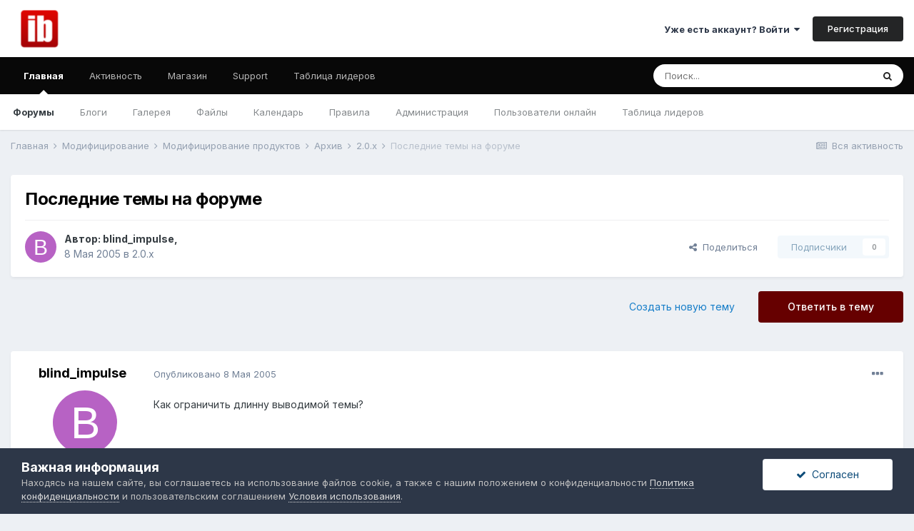

--- FILE ---
content_type: text/html;charset=UTF-8
request_url: https://forums.ibresource.ru/topic/14815-poslednie-temy-na-forume/
body_size: 20538
content:
<!DOCTYPE html>
<html lang="ru-RU" dir="ltr">
	<head>
		<meta charset="utf-8">
        
		<title>Последние темы на форуме - 2.0.x - Форумы IBResource</title>
		
			<script type="text/javascript">

  (function(i,s,o,g,r,a,m){i['GoogleAnalyticsObject']=r;i[r]=i[r]||function(){
  (i[r].q=i[r].q||[]).push(arguments)},i[r].l=1*new Date();a=s.createElement(o),
  m=s.getElementsByTagName(o)[0];a.async=1;a.src=g;m.parentNode.insertBefore(a,m)
  })(window,document,'script','//www.google-analytics.com/analytics.js','ga');

  ga('create', 'UA-41521143-1', 'auto');
  ga('require', 'displayfeatures');
  ga('require', 'linkid', 'linkid.js');
  ga('send', 'pageview');

</script>
<!-- Yandex.Metrika counter -->
<script type="text/javascript">
(function (d, w, c) {
    (w[c] = w[c] || []).push(function() {
        try {
            w.yaCounter21455062 = new Ya.Metrika({id:21455062,
                    webvisor:true,
                    clickmap:true,
                    trackLinks:true,
                    accurateTrackBounce:true});
        } catch(e) { }
    });

    var n = d.getElementsByTagName("script")[0],
        s = d.createElement("script"),
        f = function () { n.parentNode.insertBefore(s, n); };
    s.type = "text/javascript";
    s.async = true;
    s.src = (d.location.protocol == "https:" ? "https:" : "http:") + "//mc.yandex.ru/metrika/watch.js";

    if (w.opera == "[object Opera]") {
        d.addEventListener("DOMContentLoaded", f, false);
    } else { f(); }
})(document, window, "yandex_metrika_callbacks");
</script>
<noscript><div><img src="//mc.yandex.ru/watch/21455062" style="position:absolute; left:-9999px;" alt="" /></div></noscript>
<!-- /Yandex.Metrika counter -->
		
		
		
		

	<meta name="viewport" content="width=device-width, initial-scale=1">


	
	
		<meta property="og:image" content="https://forums.ibresource.ru/uploads/monthly_2023_02/mainbanner.png.c28bde7c0d1904586e56a3630e3e7791.png">
	


	<meta name="twitter:card" content="summary_large_image" />



	
		
			
				<meta property="og:title" content="Последние темы на форуме">
			
		
	

	
		
			
				<meta property="og:type" content="website">
			
		
	

	
		
			
				<meta property="og:url" content="https://forums.ibresource.ru/topic/14815-poslednie-temy-na-forume/">
			
		
	

	
		
			
				<meta name="description" content="Как ограничить длинну выводимой темы? Скачал модификцию из архива все прекрасно работает, но когда появляются длинные темы, например, как вы относитесь к утренней зарядке по утрам? текст выглядит как: как вы относитесь к утренней зарядке по утрам надо чтобы было в итоге: как вы относитесь к утрен...">
			
		
	

	
		
			
				<meta property="og:description" content="Как ограничить длинну выводимой темы? Скачал модификцию из архива все прекрасно работает, но когда появляются длинные темы, например, как вы относитесь к утренней зарядке по утрам? текст выглядит как: как вы относитесь к утренней зарядке по утрам надо чтобы было в итоге: как вы относитесь к утрен...">
			
		
	

	
		
			
				<meta property="og:updated_time" content="2005-08-18T00:29:51Z">
			
		
	

	
		
			
				<meta property="og:site_name" content="Форумы IBResource">
			
		
	

	
		
			
				<meta property="og:locale" content="ru_RU">
			
		
	


	
		<link rel="canonical" href="https://forums.ibresource.ru/topic/14815-poslednie-temy-na-forume/" />
	

	
		<link as="style" rel="preload" href="https://forums.ibresource.ru/applications/core/interface/ckeditor/ckeditor/skins/ips/editor.css?t=M9BB" />
	




<link rel="manifest" href="https://forums.ibresource.ru/manifest.webmanifest/">
<meta name="msapplication-config" content="https://forums.ibresource.ru/browserconfig.xml/">
<meta name="msapplication-starturl" content="/">
<meta name="application-name" content="Форумы IBResource">
<meta name="apple-mobile-web-app-title" content="Форумы IBResource">

	<meta name="theme-color" content="#ffffff">






	

	
		
			<link rel="icon" sizes="36x36" href="https://forums.ibresource.ru/uploads/monthly_2023_02/android-chrome-36x36.png">
		
	

	
		
			<link rel="icon" sizes="48x48" href="https://forums.ibresource.ru/uploads/monthly_2023_02/android-chrome-48x48.png">
		
	

	
		
			<link rel="icon" sizes="72x72" href="https://forums.ibresource.ru/uploads/monthly_2023_02/android-chrome-72x72.png">
		
	

	
		
			<link rel="icon" sizes="96x96" href="https://forums.ibresource.ru/uploads/monthly_2023_02/android-chrome-96x96.png">
		
	

	
		
			<link rel="icon" sizes="144x144" href="https://forums.ibresource.ru/uploads/monthly_2023_02/android-chrome-144x144.png">
		
	

	
		
			<link rel="icon" sizes="192x192" href="https://forums.ibresource.ru/uploads/monthly_2023_02/android-chrome-192x192.png">
		
	

	
		
			<link rel="icon" sizes="256x256" href="https://forums.ibresource.ru/uploads/monthly_2023_02/android-chrome-256x256.png">
		
	

	
		
			<link rel="icon" sizes="384x384" href="https://forums.ibresource.ru/uploads/monthly_2023_02/android-chrome-384x384.png">
		
	

	
		
			<link rel="icon" sizes="512x512" href="https://forums.ibresource.ru/uploads/monthly_2023_02/android-chrome-512x512.png">
		
	

	
		
			<meta name="msapplication-square70x70logo" content="https://forums.ibresource.ru/uploads/monthly_2023_02/msapplication-square70x70logo.png"/>
		
	

	
		
			<meta name="msapplication-TileImage" content="https://forums.ibresource.ru/uploads/monthly_2023_02/msapplication-TileImage.png"/>
		
	

	
		
			<meta name="msapplication-square150x150logo" content="https://forums.ibresource.ru/uploads/monthly_2023_02/msapplication-square150x150logo.png"/>
		
	

	
		
			<meta name="msapplication-wide310x150logo" content="https://forums.ibresource.ru/uploads/monthly_2023_02/msapplication-wide310x150logo.png"/>
		
	

	
		
			<meta name="msapplication-square310x310logo" content="https://forums.ibresource.ru/uploads/monthly_2023_02/msapplication-square310x310logo.png"/>
		
	

	
		
			
				<link rel="apple-touch-icon" href="https://forums.ibresource.ru/uploads/monthly_2023_02/apple-touch-icon-57x57.png">
			
		
	

	
		
			
				<link rel="apple-touch-icon" sizes="60x60" href="https://forums.ibresource.ru/uploads/monthly_2023_02/apple-touch-icon-60x60.png">
			
		
	

	
		
			
				<link rel="apple-touch-icon" sizes="72x72" href="https://forums.ibresource.ru/uploads/monthly_2023_02/apple-touch-icon-72x72.png">
			
		
	

	
		
			
				<link rel="apple-touch-icon" sizes="76x76" href="https://forums.ibresource.ru/uploads/monthly_2023_02/apple-touch-icon-76x76.png">
			
		
	

	
		
			
				<link rel="apple-touch-icon" sizes="114x114" href="https://forums.ibresource.ru/uploads/monthly_2023_02/apple-touch-icon-114x114.png">
			
		
	

	
		
			
				<link rel="apple-touch-icon" sizes="120x120" href="https://forums.ibresource.ru/uploads/monthly_2023_02/apple-touch-icon-120x120.png">
			
		
	

	
		
			
				<link rel="apple-touch-icon" sizes="144x144" href="https://forums.ibresource.ru/uploads/monthly_2023_02/apple-touch-icon-144x144.png">
			
		
	

	
		
			
				<link rel="apple-touch-icon" sizes="152x152" href="https://forums.ibresource.ru/uploads/monthly_2023_02/apple-touch-icon-152x152.png">
			
		
	

	
		
			
				<link rel="apple-touch-icon" sizes="180x180" href="https://forums.ibresource.ru/uploads/monthly_2023_02/apple-touch-icon-180x180.png">
			
		
	





<link rel="preload" href="//forums.ibresource.ru/applications/core/interface/font/fontawesome-webfont.woff2?v=4.7.0" as="font" crossorigin="anonymous">
		


	
		<link href="https://fonts.googleapis.com/css?family=Inter:300,300i,400,400i,500,700,700i" rel="stylesheet" referrerpolicy="origin">
	



	<link rel='stylesheet' href='https://forums.ibresource.ru/uploads/css_built_1/341e4a57816af3ba440d891ca87450ff_framework.css?v=aa0a5f49121737668040' media='all'>

	<link rel='stylesheet' href='https://forums.ibresource.ru/uploads/css_built_1/05e81b71abe4f22d6eb8d1a929494829_responsive.css?v=aa0a5f49121737668040' media='all'>

	<link rel='stylesheet' href='https://forums.ibresource.ru/uploads/css_built_1/90eb5adf50a8c640f633d47fd7eb1778_core.css?v=aa0a5f49121737668040' media='all'>

	<link rel='stylesheet' href='https://forums.ibresource.ru/uploads/css_built_1/5a0da001ccc2200dc5625c3f3934497d_core_responsive.css?v=aa0a5f49121737668040' media='all'>

	<link rel='stylesheet' href='https://forums.ibresource.ru/uploads/css_built_1/62e269ced0fdab7e30e026f1d30ae516_forums.css?v=aa0a5f49121737668040' media='all'>

	<link rel='stylesheet' href='https://forums.ibresource.ru/uploads/css_built_1/76e62c573090645fb99a15a363d8620e_forums_responsive.css?v=aa0a5f49121737668040' media='all'>

	<link rel='stylesheet' href='https://forums.ibresource.ru/uploads/css_built_1/ebdea0c6a7dab6d37900b9190d3ac77b_topics.css?v=aa0a5f49121737668040' media='all'>





<link rel='stylesheet' href='https://forums.ibresource.ru/uploads/css_built_1/258adbb6e4f3e83cd3b355f84e3fa002_custom.css?v=aa0a5f49121737668040' media='all'>




		
		

	
	<link rel='shortcut icon' href='https://forums.ibresource.ru/uploads/monthly_2023_02/favicon.ico' type="image/x-icon">

	</head>
	<body class='ipsApp ipsApp_front ipsJS_none ipsClearfix' data-controller='core.front.core.app' data-message="" data-pageApp='forums' data-pageLocation='front' data-pageModule='forums' data-pageController='topic' data-pageID='14815'  >
		
        

        

		  <a href='#ipsLayout_mainArea' class='ipsHide' title='Перейти к основному контенту на странице' accesskey='m'>Перейти к контенту</a>
		<div id='ipsLayout_header' class='ipsClearfix'>
			





			<header>
				<div class='ipsLayout_container'>
					


<a href='https://forums.ibresource.ru/' id='elLogo' accesskey='1'><img src="https://forums.ibresource.ru/uploads/monthly_2021_08/ibr_logo.png.84facce90b5e25fab0d2518273c44c7d.png" alt='Форумы IBResource'></a>

					
						

	<ul id="elUserNav" class="ipsList_inline cSignedOut ipsResponsive_showDesktop">
		
        
		
        
        
            
            
	


	<li class='cUserNav_icon ipsHide' id='elCart_container'></li>
	<li class='elUserNav_sep ipsHide' id='elCart_sep'></li>

<li id="elSignInLink">
                <a href="https://forums.ibresource.ru/login/" data-ipsmenu-closeonclick="false" data-ipsmenu id="elUserSignIn">
                    Уже есть аккаунт? Войти  <i class="fa fa-caret-down"></i>
                </a>
                
<div id='elUserSignIn_menu' class='ipsMenu ipsMenu_auto ipsHide'>
	<form accept-charset='utf-8' method='post' action='https://forums.ibresource.ru/login/'>
		<input type="hidden" name="csrfKey" value="f0ac3fa093ce92016d2a6b027d36cdb8">
		<input type="hidden" name="ref" value="aHR0cHM6Ly9mb3J1bXMuaWJyZXNvdXJjZS5ydS90b3BpYy8xNDgxNS1wb3NsZWRuaWUtdGVteS1uYS1mb3J1bWUv">
		<div data-role="loginForm">
			
			
			
				<div class='ipsColumns ipsColumns_noSpacing'>
					<div class='ipsColumn ipsColumn_wide' id='elUserSignIn_internal'>
						
<div class="ipsPad ipsForm ipsForm_vertical">
	<h4 class="ipsType_sectionHead">Войти</h4>
	<br><br>
	<ul class='ipsList_reset'>
		<li class="ipsFieldRow ipsFieldRow_noLabel ipsFieldRow_fullWidth">
			
			
				<input type="email" placeholder="Адрес email" name="auth" autocomplete="email">
			
		</li>
		<li class="ipsFieldRow ipsFieldRow_noLabel ipsFieldRow_fullWidth">
			<input type="password" placeholder="Пароль" name="password" autocomplete="current-password">
		</li>
		<li class="ipsFieldRow ipsFieldRow_checkbox ipsClearfix">
			<span class="ipsCustomInput">
				<input type="checkbox" name="remember_me" id="remember_me_checkbox" value="1" checked aria-checked="true">
				<span></span>
			</span>
			<div class="ipsFieldRow_content">
				<label class="ipsFieldRow_label" for="remember_me_checkbox">Запомнить меня</label>
				<span class="ipsFieldRow_desc">Не рекомендовано на общедоступных компьютерах</span>
			</div>
		</li>
		<li class="ipsFieldRow ipsFieldRow_fullWidth">
			<button type="submit" name="_processLogin" value="usernamepassword" class="ipsButton ipsButton_primary ipsButton_small" id="elSignIn_submit">Войти</button>
			
				<p class="ipsType_right ipsType_small">
					
						<a href='https://forums.ibresource.ru/lostpassword/' data-ipsDialog data-ipsDialog-title='Забыли пароль?'>
					
					Забыли пароль?</a>
				</p>
			
		</li>
	</ul>
</div>
					</div>
					<div class='ipsColumn ipsColumn_wide'>
						<div class='ipsPadding' id='elUserSignIn_external'>
							<div class='ipsAreaBackground_light ipsPadding:half'>
								
									<p class='ipsType_reset ipsType_small ipsType_center'><strong>Или авторизуйтесь через один из этих сервисов</strong></p>
								
								
									<div class='ipsType_center ipsMargin_top:half'>
										

<button type="submit" name="_processLogin" value="2" class='ipsButton ipsButton_verySmall ipsButton_fullWidth ipsSocial ipsSocial_facebook' style="background-color: #3a579a">
	
		<span class='ipsSocial_icon'>
			
				<i class='fa fa-facebook-official'></i>
			
		</span>
		<span class='ipsSocial_text'>Войти через Facebook</span>
	
</button>
									</div>
								
									<div class='ipsType_center ipsMargin_top:half'>
										

<button type="submit" name="_processLogin" value="9" class='ipsButton ipsButton_verySmall ipsButton_fullWidth ipsSocial ipsSocial_twitter' style="background-color: #00abf0">
	
		<span class='ipsSocial_icon'>
			
				<i class='fa fa-twitter'></i>
			
		</span>
		<span class='ipsSocial_text'>Войти через Twitter</span>
	
</button>
									</div>
								
							</div>
						</div>
					</div>
				</div>
			
		</div>
	</form>
</div>
            </li>
            
        
		
			<li>
				
					<a href="https://forums.ibresource.ru/register/" data-ipsdialog data-ipsdialog-size="narrow" data-ipsdialog-title="Регистрация"  id="elRegisterButton" class="ipsButton ipsButton_normal ipsButton_primary">Регистрация</a>
				
			</li>
		
	</ul>

						
<ul class='ipsMobileHamburger ipsList_reset ipsResponsive_hideDesktop'>
	<li data-ipsDrawer data-ipsDrawer-drawerElem='#elMobileDrawer'>
		<a href='#'>
			
			
				
			
			
			
			<i class='fa fa-navicon'></i>
		</a>
	</li>
</ul>
					
				</div>
			</header>
			

	<nav data-controller='core.front.core.navBar' class=' ipsResponsive_showDesktop'>
		<div class='ipsNavBar_primary ipsLayout_container '>
			<ul data-role="primaryNavBar" class='ipsClearfix'>
				


	
		
		
			
		
		<li class='ipsNavBar_active' data-active id='elNavSecondary_1' data-role="navBarItem" data-navApp="core" data-navExt="CustomItem">
			
			
				<a href="https://forums.ibresource.ru"  data-navItem-id="1" data-navDefault>
					Главная<span class='ipsNavBar_active__identifier'></span>
				</a>
			
			
				<ul class='ipsNavBar_secondary ' data-role='secondaryNavBar'>
					


	
	

	
		
		
			
		
		<li class='ipsNavBar_active' data-active id='elNavSecondary_10' data-role="navBarItem" data-navApp="forums" data-navExt="Forums">
			
			
				<a href="https://forums.ibresource.ru"  data-navItem-id="10" data-navDefault>
					Форумы<span class='ipsNavBar_active__identifier'></span>
				</a>
			
			
		</li>
	
	

	
		
		
		<li  id='elNavSecondary_11' data-role="navBarItem" data-navApp="blog" data-navExt="Blogs">
			
			
				<a href="https://forums.ibresource.ru/blogs/"  data-navItem-id="11" >
					Блоги<span class='ipsNavBar_active__identifier'></span>
				</a>
			
			
		</li>
	
	

	
		
		
		<li  id='elNavSecondary_12' data-role="navBarItem" data-navApp="gallery" data-navExt="Gallery">
			
			
				<a href="https://forums.ibresource.ru/gallery/"  data-navItem-id="12" >
					Галерея<span class='ipsNavBar_active__identifier'></span>
				</a>
			
			
		</li>
	
	

	
		
		
		<li  id='elNavSecondary_13' data-role="navBarItem" data-navApp="downloads" data-navExt="Downloads">
			
			
				<a href="https://forums.ibresource.ru/files/"  data-navItem-id="13" >
					Файлы<span class='ipsNavBar_active__identifier'></span>
				</a>
			
			
		</li>
	
	

	
		
		
		<li  id='elNavSecondary_32' data-role="navBarItem" data-navApp="calendar" data-navExt="Calendar">
			
			
				<a href="https://forums.ibresource.ru/events/"  data-navItem-id="32" >
					Календарь<span class='ipsNavBar_active__identifier'></span>
				</a>
			
			
		</li>
	
	

	
		
		
		<li  id='elNavSecondary_33' data-role="navBarItem" data-navApp="core" data-navExt="Guidelines">
			
			
				<a href="https://forums.ibresource.ru/index.php?/topic/1645/" data-navItem-id="33">
					Правила<span class='ipsNavBar_active__identifier'></span>
				</a>
			
			
		</li>
	
	

	
		
		
		<li  id='elNavSecondary_34' data-role="navBarItem" data-navApp="core" data-navExt="StaffDirectory">
			
			
				<a href="https://forums.ibresource.ru/staff/"  data-navItem-id="34" >
					Администрация<span class='ipsNavBar_active__identifier'></span>
				</a>
			
			
		</li>
	
	

	
		
		
		<li  id='elNavSecondary_35' data-role="navBarItem" data-navApp="core" data-navExt="OnlineUsers">
			
			
				<a href="https://forums.ibresource.ru/online/"  data-navItem-id="35" >
					Пользователи онлайн<span class='ipsNavBar_active__identifier'></span>
				</a>
			
			
		</li>
	
	

	
		
		
		<li  id='elNavSecondary_36' data-role="navBarItem" data-navApp="core" data-navExt="Leaderboard">
			
			
				<a href="https://forums.ibresource.ru/leaderboard/"  data-navItem-id="36" >
					Таблица лидеров<span class='ipsNavBar_active__identifier'></span>
				</a>
			
			
		</li>
	
	

					<li class='ipsHide' id='elNavigationMore_1' data-role='navMore'>
						<a href='#' data-ipsMenu data-ipsMenu-appendTo='#elNavigationMore_1' id='elNavigationMore_1_dropdown'>Больше <i class='fa fa-caret-down'></i></a>
						<ul class='ipsHide ipsMenu ipsMenu_auto' id='elNavigationMore_1_dropdown_menu' data-role='moreDropdown'></ul>
					</li>
				</ul>
			
		</li>
	
	

	
		
		
		<li  id='elNavSecondary_2' data-role="navBarItem" data-navApp="core" data-navExt="CustomItem">
			
			
				<a href="https://forums.ibresource.ru/discover/"  data-navItem-id="2" >
					Активность<span class='ipsNavBar_active__identifier'></span>
				</a>
			
			
				<ul class='ipsNavBar_secondary ipsHide' data-role='secondaryNavBar'>
					


	
		
		
		<li  id='elNavSecondary_4' data-role="navBarItem" data-navApp="core" data-navExt="AllActivity">
			
			
				<a href="https://forums.ibresource.ru/discover/"  data-navItem-id="4" >
					Вся активность<span class='ipsNavBar_active__identifier'></span>
				</a>
			
			
		</li>
	
	

	
	

	
	

	
	

	
		
		
		<li  id='elNavSecondary_8' data-role="navBarItem" data-navApp="core" data-navExt="Search">
			
			
				<a href="https://forums.ibresource.ru/search/"  data-navItem-id="8" >
					Поиск<span class='ipsNavBar_active__identifier'></span>
				</a>
			
			
		</li>
	
	

	
	

					<li class='ipsHide' id='elNavigationMore_2' data-role='navMore'>
						<a href='#' data-ipsMenu data-ipsMenu-appendTo='#elNavigationMore_2' id='elNavigationMore_2_dropdown'>Больше <i class='fa fa-caret-down'></i></a>
						<ul class='ipsHide ipsMenu ipsMenu_auto' id='elNavigationMore_2_dropdown_menu' data-role='moreDropdown'></ul>
					</li>
				</ul>
			
		</li>
	
	

	
		
		
		<li  id='elNavSecondary_14' data-role="navBarItem" data-navApp="nexus" data-navExt="Store">
			
			
				<a href="https://forums.ibresource.ru/store/"  data-navItem-id="14" >
					Магазин<span class='ipsNavBar_active__identifier'></span>
				</a>
			
			
				<ul class='ipsNavBar_secondary ipsHide' data-role='secondaryNavBar'>
					


	
		
		
		<li  id='elNavSecondary_15' data-role="navBarItem" data-navApp="nexus" data-navExt="Store">
			
			
				<a href="https://forums.ibresource.ru/store/"  data-navItem-id="15" >
					Магазин<span class='ipsNavBar_active__identifier'></span>
				</a>
			
			
		</li>
	
	

	
	

	
	

	
	

	
	

	
	

	
	

					<li class='ipsHide' id='elNavigationMore_14' data-role='navMore'>
						<a href='#' data-ipsMenu data-ipsMenu-appendTo='#elNavigationMore_14' id='elNavigationMore_14_dropdown'>Больше <i class='fa fa-caret-down'></i></a>
						<ul class='ipsHide ipsMenu ipsMenu_auto' id='elNavigationMore_14_dropdown_menu' data-role='moreDropdown'></ul>
					</li>
				</ul>
			
		</li>
	
	

	
		
		
		<li  id='elNavSecondary_29' data-role="navBarItem" data-navApp="core" data-navExt="CustomItem">
			
			
				<a href="https://forums.ibresource.ru/support/"  data-navItem-id="29" >
					Support<span class='ipsNavBar_active__identifier'></span>
				</a>
			
			
				<ul class='ipsNavBar_secondary ipsHide' data-role='secondaryNavBar'>
					


	
	

	
		
		
		<li  id='elNavSecondary_31' data-role="navBarItem" data-navApp="nexus" data-navExt="NetworkStatus">
			
			
				<a href="https://forums.ibresource.ru/network-status/"  data-navItem-id="31" >
					Статус сети<span class='ipsNavBar_active__identifier'></span>
				</a>
			
			
		</li>
	
	

					<li class='ipsHide' id='elNavigationMore_29' data-role='navMore'>
						<a href='#' data-ipsMenu data-ipsMenu-appendTo='#elNavigationMore_29' id='elNavigationMore_29_dropdown'>Больше <i class='fa fa-caret-down'></i></a>
						<ul class='ipsHide ipsMenu ipsMenu_auto' id='elNavigationMore_29_dropdown_menu' data-role='moreDropdown'></ul>
					</li>
				</ul>
			
		</li>
	
	

	
		
		
		<li  id='elNavSecondary_37' data-role="navBarItem" data-navApp="core" data-navExt="Leaderboard">
			
			
				<a href="https://forums.ibresource.ru/leaderboard/"  data-navItem-id="37" >
					Таблица лидеров<span class='ipsNavBar_active__identifier'></span>
				</a>
			
			
		</li>
	
	

				<li class='ipsHide' id='elNavigationMore' data-role='navMore'>
					<a href='#' data-ipsMenu data-ipsMenu-appendTo='#elNavigationMore' id='elNavigationMore_dropdown'>Больше</a>
					<ul class='ipsNavBar_secondary ipsHide' data-role='secondaryNavBar'>
						<li class='ipsHide' id='elNavigationMore_more' data-role='navMore'>
							<a href='#' data-ipsMenu data-ipsMenu-appendTo='#elNavigationMore_more' id='elNavigationMore_more_dropdown'>Больше <i class='fa fa-caret-down'></i></a>
							<ul class='ipsHide ipsMenu ipsMenu_auto' id='elNavigationMore_more_dropdown_menu' data-role='moreDropdown'></ul>
						</li>
					</ul>
				</li>
			</ul>
			

	<div id="elSearchWrapper">
		<div id='elSearch' data-controller="core.front.core.quickSearch">
			<form accept-charset='utf-8' action='//forums.ibresource.ru/search/?do=quicksearch' method='post'>
                <input type='search' id='elSearchField' placeholder='Поиск...' name='q' autocomplete='off' aria-label='Поиск'>
                <details class='cSearchFilter'>
                    <summary class='cSearchFilter__text'></summary>
                    <ul class='cSearchFilter__menu'>
                        
                        <li><label><input type="radio" name="type" value="all" ><span class='cSearchFilter__menuText'>Везде</span></label></li>
                        
                            
                                <li><label><input type="radio" name="type" value='contextual_{&quot;type&quot;:&quot;forums_topic&quot;,&quot;nodes&quot;:40}' checked><span class='cSearchFilter__menuText'>В этом форуме</span></label></li>
                            
                                <li><label><input type="radio" name="type" value='contextual_{&quot;type&quot;:&quot;forums_topic&quot;,&quot;item&quot;:14815}' checked><span class='cSearchFilter__menuText'>В этой теме</span></label></li>
                            
                        
                        
                            <li><label><input type="radio" name="type" value="core_statuses_status"><span class='cSearchFilter__menuText'>Статусы</span></label></li>
                        
                            <li><label><input type="radio" name="type" value="forums_topic"><span class='cSearchFilter__menuText'>Темы</span></label></li>
                        
                            <li><label><input type="radio" name="type" value="blog_entry"><span class='cSearchFilter__menuText'>Записи блога</span></label></li>
                        
                            <li><label><input type="radio" name="type" value="gallery_image"><span class='cSearchFilter__menuText'>Изображения</span></label></li>
                        
                            <li><label><input type="radio" name="type" value="gallery_album_item"><span class='cSearchFilter__menuText'>Альбомы</span></label></li>
                        
                            <li><label><input type="radio" name="type" value="downloads_file"><span class='cSearchFilter__menuText'>Файлы</span></label></li>
                        
                            <li><label><input type="radio" name="type" value="nexus_package_item"><span class='cSearchFilter__menuText'>Продукты</span></label></li>
                        
                            <li><label><input type="radio" name="type" value="calendar_event"><span class='cSearchFilter__menuText'>События</span></label></li>
                        
                            <li><label><input type="radio" name="type" value="core_members"><span class='cSearchFilter__menuText'>Пользователи</span></label></li>
                        
                    </ul>
                </details>
				<button class='cSearchSubmit' type="submit" aria-label='Поиск'><i class="fa fa-search"></i></button>
			</form>
		</div>
	</div>

		</div>
	</nav>

			
<ul id='elMobileNav' class='ipsResponsive_hideDesktop' data-controller='core.front.core.mobileNav'>
	
		
			
			
				
				
			
				
				
			
				
				
			
				
					<li id='elMobileBreadcrumb'>
						<a href='https://forums.ibresource.ru/forum/40-20x/'>
							<span>2.0.x</span>
						</a>
					</li>
				
				
			
				
				
			
		
	
	
	
	<li >
		<a data-action="defaultStream" href='https://forums.ibresource.ru/discover/'><i class="fa fa-newspaper-o" aria-hidden="true"></i></a>
	</li>

	

	
		<li class='ipsJS_show'>
			<a href='https://forums.ibresource.ru/search/'><i class='fa fa-search'></i></a>
		</li>
	
</ul>
		</div>
		<main id='ipsLayout_body' class='ipsLayout_container'>
			<div id='ipsLayout_contentArea'>
				<div id='ipsLayout_contentWrapper'>
                                    		<div class='ipsPosRight' id='sape_top'>
<script type="text/javascript">
<!--
var _acic={dataProvider:10,allowCookieMatch:false};(function(){var e=document.createElement("script");e.type="text/javascript";e.async=true;e.src="https://www.acint.net/aci.js";var t=document.getElementsByTagName("script")[0];t.parentNode.insertBefore(e,t)})()
//-->
</script>
                              
</div>
					
<nav class='ipsBreadcrumb ipsBreadcrumb_top ipsFaded_withHover'>
	

	<ul class='ipsList_inline ipsPos_right'>
		
		<li >
			<a data-action="defaultStream" class='ipsType_light '  href='https://forums.ibresource.ru/discover/'><i class="fa fa-newspaper-o" aria-hidden="true"></i> <span>Вся активность</span></a>
		</li>
		
	</ul>

	<ul data-role="breadcrumbList">
		<li>
			<a title="Главная" href='https://forums.ibresource.ru/'>
				<span>Главная <i class='fa fa-angle-right'></i></span>
			</a>
		</li>
		
		
			<li>
				
					<a href='https://forums.ibresource.ru/forum/51-modificirovanie/'>
						<span>Модифицирование <i class='fa fa-angle-right' aria-hidden="true"></i></span>
					</a>
				
			</li>
		
			<li>
				
					<a href='https://forums.ibresource.ru/forum/81-modificirovanie-produktov/'>
						<span>Модифицирование продуктов <i class='fa fa-angle-right' aria-hidden="true"></i></span>
					</a>
				
			</li>
		
			<li>
				
					<a href='https://forums.ibresource.ru/forum/96-arhiv/'>
						<span>Архив <i class='fa fa-angle-right' aria-hidden="true"></i></span>
					</a>
				
			</li>
		
			<li>
				
					<a href='https://forums.ibresource.ru/forum/40-20x/'>
						<span>2.0.x <i class='fa fa-angle-right' aria-hidden="true"></i></span>
					</a>
				
			</li>
		
			<li>
				
					Последние темы на форуме
				
			</li>
		
	</ul>
</nav>
					
					<div id='ipsLayout_mainArea'>
						
						
						
						

	




						



<div class='ipsPageHeader ipsResponsive_pull ipsBox ipsPadding sm:ipsPadding:half ipsMargin_bottom'>
		
	
	<div class='ipsFlex ipsFlex-ai:center ipsFlex-fw:wrap ipsGap:4'>
		<div class='ipsFlex-flex:11'>
			<h1 class='ipsType_pageTitle ipsContained_container'>
				

				
				
					<span class='ipsType_break ipsContained'>
						<span>Последние темы на форуме</span>
					</span>
				
			</h1>
			
			
		</div>
		
	</div>
	<hr class='ipsHr'>
	<div class='ipsPageHeader__meta ipsFlex ipsFlex-jc:between ipsFlex-ai:center ipsFlex-fw:wrap ipsGap:3'>
		<div class='ipsFlex-flex:11'>
			<div class='ipsPhotoPanel ipsPhotoPanel_mini ipsPhotoPanel_notPhone ipsClearfix'>
				


	<a href="https://forums.ibresource.ru/profile/22356-blind_impulse/" rel="nofollow" data-ipsHover data-ipsHover-width="370" data-ipsHover-target="https://forums.ibresource.ru/profile/22356-blind_impulse/?do=hovercard" class="ipsUserPhoto ipsUserPhoto_mini" title="Перейти в профиль пользователя blind_impulse">
		<img src='data:image/svg+xml,%3Csvg%20xmlns%3D%22http%3A%2F%2Fwww.w3.org%2F2000%2Fsvg%22%20viewBox%3D%220%200%201024%201024%22%20style%3D%22background%3A%23b762c4%22%3E%3Cg%3E%3Ctext%20text-anchor%3D%22middle%22%20dy%3D%22.35em%22%20x%3D%22512%22%20y%3D%22512%22%20fill%3D%22%23ffffff%22%20font-size%3D%22700%22%20font-family%3D%22-apple-system%2C%20BlinkMacSystemFont%2C%20Roboto%2C%20Helvetica%2C%20Arial%2C%20sans-serif%22%3EB%3C%2Ftext%3E%3C%2Fg%3E%3C%2Fsvg%3E' alt='blind_impulse' loading="lazy">
	</a>

				<div>
					<p class='ipsType_reset ipsType_blendLinks'>
						<span class='ipsType_normal'>
						
							<strong>Автор: <span itemprop='name'>


<a href='https://forums.ibresource.ru/profile/22356-blind_impulse/' rel="nofollow" data-ipsHover data-ipsHover-width='370' data-ipsHover-target='https://forums.ibresource.ru/profile/22356-blind_impulse/?do=hovercard&amp;referrer=https%253A%252F%252Fforums.ibresource.ru%252Ftopic%252F14815-poslednie-temy-na-forume%252F' title="Перейти в профиль пользователя blind_impulse" class="ipsType_break">blind_impulse</a></span>, </strong><br />
							<span class='ipsType_light'><time datetime='2005-05-08T06:28:30Z' title='08.05.2005 06:28 ' data-short='20 л'>8 Мая 2005</time> в <a href="https://forums.ibresource.ru/forum/40-20x/">2.0.x</a></span>
						
						</span>
					</p>
				</div>
			</div>
		</div>
		
			<div class='ipsFlex-flex:01 ipsResponsive_hidePhone'>
				<div class='ipsFlex ipsFlex-ai:center ipsFlex-jc:center ipsGap:3 ipsGap_row:0'>
					
						


    <a href='#elShareItem_1097765294_menu' id='elShareItem_1097765294' data-ipsMenu class='ipsShareButton ipsButton ipsButton_verySmall ipsButton_link ipsButton_link--light'>
        <span><i class='fa fa-share-alt'></i></span> &nbsp;Поделиться
    </a>

    <div class='ipsPadding ipsMenu ipsMenu_auto ipsHide' id='elShareItem_1097765294_menu' data-controller="core.front.core.sharelink">
        <ul class='ipsList_inline'>
            
                <li>
<a href="https://www.facebook.com/sharer/sharer.php?u=https%3A%2F%2Fforums.ibresource.ru%2Ftopic%2F14815-poslednie-temy-na-forume%2F" class="cShareLink cShareLink_facebook" target="_blank" data-role="shareLink" title='Поделиться через Facebook' data-ipsTooltip rel='noopener nofollow'>
	<i class="fa fa-facebook"></i>
</a></li>
            
                <li>
<a href="http://www.reddit.com/submit?url=https%3A%2F%2Fforums.ibresource.ru%2Ftopic%2F14815-poslednie-temy-na-forume%2F&amp;title=%D0%9F%D0%BE%D1%81%D0%BB%D0%B5%D0%B4%D0%BD%D0%B8%D0%B5+%D1%82%D0%B5%D0%BC%D1%8B+%D0%BD%D0%B0+%D1%84%D0%BE%D1%80%D1%83%D0%BC%D0%B5" rel="nofollow noopener" class="cShareLink cShareLink_reddit" target="_blank" title='Поделиться через Reddit' data-ipsTooltip>
	<i class="fa fa-reddit"></i>
</a></li>
            
                <li>
<a href="mailto:?subject=%D0%9F%D0%BE%D1%81%D0%BB%D0%B5%D0%B4%D0%BD%D0%B8%D0%B5%20%D1%82%D0%B5%D0%BC%D1%8B%20%D0%BD%D0%B0%20%D1%84%D0%BE%D1%80%D1%83%D0%BC%D0%B5&body=https%3A%2F%2Fforums.ibresource.ru%2Ftopic%2F14815-poslednie-temy-na-forume%2F" rel='nofollow' class='cShareLink cShareLink_email' title='Поделиться через email' data-ipsTooltip>
	<i class="fa fa-envelope"></i>
</a></li>
            
                <li>
<a href="https://twitter.com/share?url=https%3A%2F%2Fforums.ibresource.ru%2Ftopic%2F14815-poslednie-temy-na-forume%2F" class="cShareLink cShareLink_twitter" target="_blank" data-role="shareLink" title='Поделиться в Twitter' data-ipsTooltip rel='nofollow noopener'>
	<i class="fa fa-twitter"></i>
</a></li>
            
                <li>
<a href="https://pinterest.com/pin/create/button/?url=https://forums.ibresource.ru/topic/14815-poslednie-temy-na-forume/&amp;media=https://forums.ibresource.ru/uploads/monthly_2023_02/mainbanner.png.c28bde7c0d1904586e56a3630e3e7791.png" class="cShareLink cShareLink_pinterest" rel="nofollow noopener" target="_blank" data-role="shareLink" title='Поделиться через Pinterest' data-ipsTooltip>
	<i class="fa fa-pinterest"></i>
</a></li>
            
        </ul>
        
            <hr class='ipsHr'>
            <button class='ipsHide ipsButton ipsButton_verySmall ipsButton_light ipsButton_fullWidth ipsMargin_top:half' data-controller='core.front.core.webshare' data-role='webShare' data-webShareTitle='Последние темы на форуме' data-webShareText='Последние темы на форуме' data-webShareUrl='https://forums.ibresource.ru/topic/14815-poslednie-temy-na-forume/'>Прочее</button>
        
    </div>

					
					



					

<div data-followApp='forums' data-followArea='topic' data-followID='14815' data-controller='core.front.core.followButton'>
	

	<a href='https://forums.ibresource.ru/login/' rel="nofollow" class="ipsFollow ipsPos_middle ipsButton ipsButton_light ipsButton_verySmall ipsButton_disabled" data-role="followButton" data-ipsTooltip title='Чтобы подписаться, требуется авторизация'>
		<span>Подписчики</span>
		<span class='ipsCommentCount'>0</span>
	</a>

</div>
				</div>
			</div>
					
	</div>
	
	
</div>








<div class='ipsClearfix'>
	<ul class="ipsToolList ipsToolList_horizontal ipsClearfix ipsSpacer_both ">
		
			<li class='ipsToolList_primaryAction'>
				<span data-controller='forums.front.topic.reply'>
					
						<a href='#replyForm' rel="nofollow" class='ipsButton ipsButton_important ipsButton_medium ipsButton_fullWidth' data-action='replyToTopic'>Ответить в тему</a>
					
				</span>
			</li>
		
		
			<li class='ipsResponsive_hidePhone'>
				
					<a href="https://forums.ibresource.ru/forum/40-20x/?do=add" rel="nofollow" class='ipsButton ipsButton_link ipsButton_medium ipsButton_fullWidth' title='Создать новую тему на этом форуме'>Создать новую тему</a>
				
			</li>
		
		
	</ul>
</div>

<div id='comments' data-controller='core.front.core.commentFeed,forums.front.topic.view, core.front.core.ignoredComments' data-autoPoll data-baseURL='https://forums.ibresource.ru/topic/14815-poslednie-temy-na-forume/' data-lastPage data-feedID='topic-14815' class='cTopic ipsClear ipsSpacer_top'>
	
			
	

	

<div data-controller='core.front.core.recommendedComments' data-url='https://forums.ibresource.ru/topic/14815-poslednie-temy-na-forume/?recommended=comments' class='ipsRecommendedComments ipsHide'>
	<div data-role="recommendedComments">
		<h2 class='ipsType_sectionHead ipsType_large ipsType_bold ipsMargin_bottom'>Рекомендуемые сообщения</h2>
		
	</div>
</div>
	
	<div id="elPostFeed" data-role='commentFeed' data-controller='core.front.core.moderation' >
		<form action="https://forums.ibresource.ru/topic/14815-poslednie-temy-na-forume/?csrfKey=f0ac3fa093ce92016d2a6b027d36cdb8&amp;do=multimodComment" method="post" data-ipsPageAction data-role='moderationTools'>
			
			
				

					

					
					



<a id='comment-103047'></a>
<article  id='elComment_103047' class='cPost ipsBox ipsResponsive_pull  ipsComment  ipsComment_parent ipsClearfix ipsClear ipsColumns ipsColumns_noSpacing ipsColumns_collapsePhone    '>
	

	

	<div class='cAuthorPane_mobile ipsResponsive_showPhone'>
		<div class='cAuthorPane_photo'>
			<div class='cAuthorPane_photoWrap'>
				


	<a href="https://forums.ibresource.ru/profile/22356-blind_impulse/" rel="nofollow" data-ipsHover data-ipsHover-width="370" data-ipsHover-target="https://forums.ibresource.ru/profile/22356-blind_impulse/?do=hovercard" class="ipsUserPhoto ipsUserPhoto_large" title="Перейти в профиль пользователя blind_impulse">
		<img src='data:image/svg+xml,%3Csvg%20xmlns%3D%22http%3A%2F%2Fwww.w3.org%2F2000%2Fsvg%22%20viewBox%3D%220%200%201024%201024%22%20style%3D%22background%3A%23b762c4%22%3E%3Cg%3E%3Ctext%20text-anchor%3D%22middle%22%20dy%3D%22.35em%22%20x%3D%22512%22%20y%3D%22512%22%20fill%3D%22%23ffffff%22%20font-size%3D%22700%22%20font-family%3D%22-apple-system%2C%20BlinkMacSystemFont%2C%20Roboto%2C%20Helvetica%2C%20Arial%2C%20sans-serif%22%3EB%3C%2Ftext%3E%3C%2Fg%3E%3C%2Fsvg%3E' alt='blind_impulse' loading="lazy">
	</a>

				
				
			</div>
		</div>
		<div class='cAuthorPane_content'>
			<h3 class='ipsType_sectionHead cAuthorPane_author ipsType_break ipsType_blendLinks ipsFlex ipsFlex-ai:center'>
				


<a href='https://forums.ibresource.ru/profile/22356-blind_impulse/' rel="nofollow" data-ipsHover data-ipsHover-width='370' data-ipsHover-target='https://forums.ibresource.ru/profile/22356-blind_impulse/?do=hovercard&amp;referrer=https%253A%252F%252Fforums.ibresource.ru%252Ftopic%252F14815-poslednie-temy-na-forume%252F' title="Перейти в профиль пользователя blind_impulse" class="ipsType_break">blind_impulse</a>
			</h3>
			<div class='ipsType_light ipsType_reset'>
				<a href='https://forums.ibresource.ru/topic/14815-poslednie-temy-na-forume/?do=findComment&amp;comment=103047' rel="nofollow" class='ipsType_blendLinks'>Опубликовано <time datetime='2005-05-08T06:28:30Z' title='08.05.2005 06:28 ' data-short='20 л'>8 Мая 2005</time></a>
				
			</div>
		</div>
	</div>
	<aside class='ipsComment_author cAuthorPane ipsColumn ipsColumn_medium ipsResponsive_hidePhone'>
		<h3 class='ipsType_sectionHead cAuthorPane_author ipsType_blendLinks ipsType_break'><strong>


<a href='https://forums.ibresource.ru/profile/22356-blind_impulse/' rel="nofollow" data-ipsHover data-ipsHover-width='370' data-ipsHover-target='https://forums.ibresource.ru/profile/22356-blind_impulse/?do=hovercard&amp;referrer=https%253A%252F%252Fforums.ibresource.ru%252Ftopic%252F14815-poslednie-temy-na-forume%252F' title="Перейти в профиль пользователя blind_impulse" class="ipsType_break">blind_impulse</a></strong>
			
		</h3>
		<ul class='cAuthorPane_info ipsList_reset'>
			<li data-role='photo' class='cAuthorPane_photo'>
				<div class='cAuthorPane_photoWrap'>
					


	<a href="https://forums.ibresource.ru/profile/22356-blind_impulse/" rel="nofollow" data-ipsHover data-ipsHover-width="370" data-ipsHover-target="https://forums.ibresource.ru/profile/22356-blind_impulse/?do=hovercard" class="ipsUserPhoto ipsUserPhoto_large" title="Перейти в профиль пользователя blind_impulse">
		<img src='data:image/svg+xml,%3Csvg%20xmlns%3D%22http%3A%2F%2Fwww.w3.org%2F2000%2Fsvg%22%20viewBox%3D%220%200%201024%201024%22%20style%3D%22background%3A%23b762c4%22%3E%3Cg%3E%3Ctext%20text-anchor%3D%22middle%22%20dy%3D%22.35em%22%20x%3D%22512%22%20y%3D%22512%22%20fill%3D%22%23ffffff%22%20font-size%3D%22700%22%20font-family%3D%22-apple-system%2C%20BlinkMacSystemFont%2C%20Roboto%2C%20Helvetica%2C%20Arial%2C%20sans-serif%22%3EB%3C%2Ftext%3E%3C%2Fg%3E%3C%2Fsvg%3E' alt='blind_impulse' loading="lazy">
	</a>

					
					
				</div>
			</li>
			
				<li data-role='group'>Пользователи</li>
				
			
			
				<li data-role='stats' class='ipsMargin_top'>
					<ul class="ipsList_reset ipsType_light ipsFlex ipsFlex-ai:center ipsFlex-jc:center ipsGap_row:2 cAuthorPane_stats">
						<li>
							
								<a href="https://forums.ibresource.ru/profile/22356-blind_impulse/content/" rel="nofollow" title="8 сообщений" data-ipsTooltip class="ipsType_blendLinks">
							
								<i class="fa fa-comment"></i> 8
							
								</a>
							
						</li>
						
					</ul>
				</li>
			
			
				

			
		</ul>
	</aside>
	<div class='ipsColumn ipsColumn_fluid ipsMargin:none'>
		

<div id='comment-103047_wrap' data-controller='core.front.core.comment' data-commentApp='forums' data-commentType='forums' data-commentID="103047" data-quoteData='{&quot;userid&quot;:22356,&quot;username&quot;:&quot;blind_impulse&quot;,&quot;timestamp&quot;:1115533710,&quot;contentapp&quot;:&quot;forums&quot;,&quot;contenttype&quot;:&quot;forums&quot;,&quot;contentid&quot;:14815,&quot;contentclass&quot;:&quot;forums_Topic&quot;,&quot;contentcommentid&quot;:103047}' class='ipsComment_content ipsType_medium'>

	<div class='ipsComment_meta ipsType_light ipsFlex ipsFlex-ai:center ipsFlex-jc:between ipsFlex-fd:row-reverse'>
		<div class='ipsType_light ipsType_reset ipsType_blendLinks ipsComment_toolWrap'>
			<div class='ipsResponsive_hidePhone ipsComment_badges'>
				<ul class='ipsList_reset ipsFlex ipsFlex-jc:end ipsFlex-fw:wrap ipsGap:2 ipsGap_row:1'>
					
					
					
					
					
				</ul>
			</div>
			<ul class='ipsList_reset ipsComment_tools'>
				<li>
					<a href='#elControls_103047_menu' class='ipsComment_ellipsis' id='elControls_103047' title='Дополнительные опции...' data-ipsMenu data-ipsMenu-appendTo='#comment-103047_wrap'><i class='fa fa-ellipsis-h'></i></a>
					<ul id='elControls_103047_menu' class='ipsMenu ipsMenu_narrow ipsHide'>
						
							<li class='ipsMenu_item'><a href='https://forums.ibresource.ru/topic/14815-poslednie-temy-na-forume/?do=reportComment&amp;comment=103047' data-ipsDialog data-ipsDialog-remoteSubmit data-ipsDialog-size='medium' data-ipsDialog-flashMessage='Спасибо за вашу жалобу.' data-ipsDialog-title="Жалоба" data-action='reportComment' title='Подать жалобу на контент'>Жалоба</a></li>
						
						
							<li class='ipsMenu_item'><a href='https://forums.ibresource.ru/topic/14815-poslednie-temy-na-forume/' title='Поделиться этим сообщением' data-ipsDialog data-ipsDialog-size='narrow' data-ipsDialog-content='#elShareComment_103047_menu' data-ipsDialog-title="Поделиться этим сообщением" id='elSharePost_103047' data-role='shareComment'>Поделиться</a></li>
						
                        
						
						
						
							
								
							
							
							
							
							
							
						
					</ul>
				</li>
				
			</ul>
		</div>

		<div class='ipsType_reset ipsResponsive_hidePhone'>
			<a href='https://forums.ibresource.ru/topic/14815-poslednie-temy-na-forume/?do=findComment&amp;comment=103047' rel="nofollow" class='ipsType_blendLinks'>Опубликовано <time datetime='2005-05-08T06:28:30Z' title='08.05.2005 06:28 ' data-short='20 л'>8 Мая 2005</time></a>
			
			<span class='ipsResponsive_hidePhone'>
				
				
			</span>
		</div>
	</div>

	

    

	<div class='cPost_contentWrap'>
		
		<div data-role='commentContent' class='ipsType_normal ipsType_richText ipsPadding_bottom ipsContained' data-controller='core.front.core.lightboxedImages'>
			<p>Как ограничить длинну выводимой темы?</p><p> </p><p>Скачал модификцию из архива все прекрасно работает, но когда появляются длинные темы, например,</p><p> </p><blockquote data-ipsquote="" class="ipsQuote" data-ipsquote-contentapp="forums" data-ipsquote-contenttype="forums" data-ipsquote-contentid="14815" data-ipsquote-contentclass="forums_Topic"><div>как вы относитесь к утренней зарядке по утрам?</div></blockquote><p> </p><p>текст выглядит как:</p><p> </p><blockquote data-ipsquote="" class="ipsQuote" data-ipsquote-contentapp="forums" data-ipsquote-contenttype="forums" data-ipsquote-contentid="14815" data-ipsquote-contentclass="forums_Topic"><div>как вы относитесь к утренней <p>зарядке по утрам</p></div></blockquote><p> </p><p>надо чтобы было в итоге:  <img alt=":D" src="//forums.ibresource.ru/applications/core/interface/js/spacer.png" data-src="https://forums.ibresource.ru/uploads/emoticons/default_biggrin.png"></p><blockquote data-ipsquote="" class="ipsQuote" data-ipsquote-contentapp="forums" data-ipsquote-contenttype="forums" data-ipsquote-contentid="14815" data-ipsquote-contentclass="forums_Topic"><div>как вы относитесь к утренней...</div></blockquote><p> </p><p>Т.е. ограничеть кол-во символов в параметре "последние темы"</p>

			
		</div>

		
			<div class='ipsItemControls'>
				
					
						

	<div data-controller='core.front.core.reaction' class='ipsItemControls_right ipsClearfix '>	
		<div class='ipsReact ipsPos_right'>
			
				
				<div class='ipsReact_blurb ipsHide' data-role='reactionBlurb'>
					
				</div>
			
			
			
		</div>
	</div>

					
				
				<ul class='ipsComment_controls ipsClearfix ipsItemControls_left' data-role="commentControls">
					
						
						
							<li data-ipsQuote-editor='topic_comment' data-ipsQuote-target='#comment-103047' class='ipsJS_show'>
								<button class='ipsButton ipsButton_light ipsButton_verySmall ipsButton_narrow cMultiQuote ipsHide' data-action='multiQuoteComment' data-ipsTooltip data-ipsQuote-multiQuote data-mqId='mq103047' title='Множественная цитата'><i class='fa fa-plus'></i></button>
							</li>
							<li data-ipsQuote-editor='topic_comment' data-ipsQuote-target='#comment-103047' class='ipsJS_show'>
								<a href='#' data-action='quoteComment' data-ipsQuote-singleQuote>Цитата</a>
							</li>
						
						
												
					
					<li class='ipsHide' data-role='commentLoading'>
						<span class='ipsLoading ipsLoading_tiny ipsLoading_noAnim'></span>
					</li>
				</ul>
			</div>
		

		
	</div>

	

	



<div class='ipsPadding ipsHide cPostShareMenu' id='elShareComment_103047_menu'>
	<h5 class='ipsType_normal ipsType_reset'>Ссылка на комментарий</h5>
	
		
	
	
	<input type='text' value='https://forums.ibresource.ru/topic/14815-poslednie-temy-na-forume/' class='ipsField_fullWidth'>

	
	<h5 class='ipsType_normal ipsType_reset ipsSpacer_top'>Поделиться на других сайтах</h5>
	

	<ul class='ipsList_inline ipsList_noSpacing ipsClearfix' data-controller="core.front.core.sharelink">
		
			<li>
<a href="https://www.facebook.com/sharer/sharer.php?u=https%3A%2F%2Fforums.ibresource.ru%2Ftopic%2F14815-poslednie-temy-na-forume%2F%3Fdo%3DfindComment%26comment%3D103047" class="cShareLink cShareLink_facebook" target="_blank" data-role="shareLink" title='Поделиться через Facebook' data-ipsTooltip rel='noopener nofollow'>
	<i class="fa fa-facebook"></i>
</a></li>
		
			<li>
<a href="http://www.reddit.com/submit?url=https%3A%2F%2Fforums.ibresource.ru%2Ftopic%2F14815-poslednie-temy-na-forume%2F%3Fdo%3DfindComment%26comment%3D103047&amp;title=%D0%9F%D0%BE%D1%81%D0%BB%D0%B5%D0%B4%D0%BD%D0%B8%D0%B5+%D1%82%D0%B5%D0%BC%D1%8B+%D0%BD%D0%B0+%D1%84%D0%BE%D1%80%D1%83%D0%BC%D0%B5" rel="nofollow noopener" class="cShareLink cShareLink_reddit" target="_blank" title='Поделиться через Reddit' data-ipsTooltip>
	<i class="fa fa-reddit"></i>
</a></li>
		
			<li>
<a href="mailto:?subject=%D0%9F%D0%BE%D1%81%D0%BB%D0%B5%D0%B4%D0%BD%D0%B8%D0%B5%20%D1%82%D0%B5%D0%BC%D1%8B%20%D0%BD%D0%B0%20%D1%84%D0%BE%D1%80%D1%83%D0%BC%D0%B5&body=https%3A%2F%2Fforums.ibresource.ru%2Ftopic%2F14815-poslednie-temy-na-forume%2F%3Fdo%3DfindComment%26comment%3D103047" rel='nofollow' class='cShareLink cShareLink_email' title='Поделиться через email' data-ipsTooltip>
	<i class="fa fa-envelope"></i>
</a></li>
		
			<li>
<a href="https://twitter.com/share?url=https%3A%2F%2Fforums.ibresource.ru%2Ftopic%2F14815-poslednie-temy-na-forume%2F%3Fdo%3DfindComment%26comment%3D103047" class="cShareLink cShareLink_twitter" target="_blank" data-role="shareLink" title='Поделиться в Twitter' data-ipsTooltip rel='nofollow noopener'>
	<i class="fa fa-twitter"></i>
</a></li>
		
			<li>
<a href="https://pinterest.com/pin/create/button/?url=https://forums.ibresource.ru/topic/14815-poslednie-temy-na-forume/?do=findComment%26comment=103047&amp;media=https://forums.ibresource.ru/uploads/monthly_2023_02/mainbanner.png.c28bde7c0d1904586e56a3630e3e7791.png" class="cShareLink cShareLink_pinterest" rel="nofollow noopener" target="_blank" data-role="shareLink" title='Поделиться через Pinterest' data-ipsTooltip>
	<i class="fa fa-pinterest"></i>
</a></li>
		
	</ul>


	<hr class='ipsHr'>
	<button class='ipsHide ipsButton ipsButton_small ipsButton_light ipsButton_fullWidth ipsMargin_top:half' data-controller='core.front.core.webshare' data-role='webShare' data-webShareTitle='Последние темы на форуме' data-webShareText='Как ограничить длинну выводимой темы?   Скачал модификцию из архива все прекрасно работает, но когда появляются длинные темы, например,     текст выглядит как:     надо чтобы было в итоге:     Т.е. ограничеть кол-во символов в параметре &quot;последние темы&quot; ' data-webShareUrl='https://forums.ibresource.ru/topic/14815-poslednie-temy-na-forume/?do=findComment&amp;comment=103047'>Прочее</button>

	
</div>
</div>
	</div>
</article>
					
					
					
				

					

					
					



<a id='comment-103706'></a>
<article  id='elComment_103706' class='cPost ipsBox ipsResponsive_pull  ipsComment  ipsComment_parent ipsClearfix ipsClear ipsColumns ipsColumns_noSpacing ipsColumns_collapsePhone    '>
	

	

	<div class='cAuthorPane_mobile ipsResponsive_showPhone'>
		<div class='cAuthorPane_photo'>
			<div class='cAuthorPane_photoWrap'>
				


	<a href="https://forums.ibresource.ru/profile/14678-replicant/" rel="nofollow" data-ipsHover data-ipsHover-width="370" data-ipsHover-target="https://forums.ibresource.ru/profile/14678-replicant/?do=hovercard" class="ipsUserPhoto ipsUserPhoto_large" title="Перейти в профиль пользователя replicant">
		<img src='data:image/svg+xml,%3Csvg%20xmlns%3D%22http%3A%2F%2Fwww.w3.org%2F2000%2Fsvg%22%20viewBox%3D%220%200%201024%201024%22%20style%3D%22background%3A%23627cc4%22%3E%3Cg%3E%3Ctext%20text-anchor%3D%22middle%22%20dy%3D%22.35em%22%20x%3D%22512%22%20y%3D%22512%22%20fill%3D%22%23ffffff%22%20font-size%3D%22700%22%20font-family%3D%22-apple-system%2C%20BlinkMacSystemFont%2C%20Roboto%2C%20Helvetica%2C%20Arial%2C%20sans-serif%22%3ER%3C%2Ftext%3E%3C%2Fg%3E%3C%2Fsvg%3E' alt='replicant' loading="lazy">
	</a>

				
				
			</div>
		</div>
		<div class='cAuthorPane_content'>
			<h3 class='ipsType_sectionHead cAuthorPane_author ipsType_break ipsType_blendLinks ipsFlex ipsFlex-ai:center'>
				


<a href='https://forums.ibresource.ru/profile/14678-replicant/' rel="nofollow" data-ipsHover data-ipsHover-width='370' data-ipsHover-target='https://forums.ibresource.ru/profile/14678-replicant/?do=hovercard&amp;referrer=https%253A%252F%252Fforums.ibresource.ru%252Ftopic%252F14815-poslednie-temy-na-forume%252F' title="Перейти в профиль пользователя replicant" class="ipsType_break">replicant</a>
			</h3>
			<div class='ipsType_light ipsType_reset'>
				<a href='https://forums.ibresource.ru/topic/14815-poslednie-temy-na-forume/?do=findComment&amp;comment=103706' rel="nofollow" class='ipsType_blendLinks'>Опубликовано <time datetime='2005-05-12T05:31:07Z' title='12.05.2005 05:31 ' data-short='20 л'>12 Мая 2005</time></a>
				
			</div>
		</div>
	</div>
	<aside class='ipsComment_author cAuthorPane ipsColumn ipsColumn_medium ipsResponsive_hidePhone'>
		<h3 class='ipsType_sectionHead cAuthorPane_author ipsType_blendLinks ipsType_break'><strong>


<a href='https://forums.ibresource.ru/profile/14678-replicant/' rel="nofollow" data-ipsHover data-ipsHover-width='370' data-ipsHover-target='https://forums.ibresource.ru/profile/14678-replicant/?do=hovercard&amp;referrer=https%253A%252F%252Fforums.ibresource.ru%252Ftopic%252F14815-poslednie-temy-na-forume%252F' title="Перейти в профиль пользователя replicant" class="ipsType_break">replicant</a></strong>
			
		</h3>
		<ul class='cAuthorPane_info ipsList_reset'>
			<li data-role='photo' class='cAuthorPane_photo'>
				<div class='cAuthorPane_photoWrap'>
					


	<a href="https://forums.ibresource.ru/profile/14678-replicant/" rel="nofollow" data-ipsHover data-ipsHover-width="370" data-ipsHover-target="https://forums.ibresource.ru/profile/14678-replicant/?do=hovercard" class="ipsUserPhoto ipsUserPhoto_large" title="Перейти в профиль пользователя replicant">
		<img src='data:image/svg+xml,%3Csvg%20xmlns%3D%22http%3A%2F%2Fwww.w3.org%2F2000%2Fsvg%22%20viewBox%3D%220%200%201024%201024%22%20style%3D%22background%3A%23627cc4%22%3E%3Cg%3E%3Ctext%20text-anchor%3D%22middle%22%20dy%3D%22.35em%22%20x%3D%22512%22%20y%3D%22512%22%20fill%3D%22%23ffffff%22%20font-size%3D%22700%22%20font-family%3D%22-apple-system%2C%20BlinkMacSystemFont%2C%20Roboto%2C%20Helvetica%2C%20Arial%2C%20sans-serif%22%3ER%3C%2Ftext%3E%3C%2Fg%3E%3C%2Fsvg%3E' alt='replicant' loading="lazy">
	</a>

					
					
				</div>
			</li>
			
				<li data-role='group'>Пользователи</li>
				
			
			
				<li data-role='stats' class='ipsMargin_top'>
					<ul class="ipsList_reset ipsType_light ipsFlex ipsFlex-ai:center ipsFlex-jc:center ipsGap_row:2 cAuthorPane_stats">
						<li>
							
								<a href="https://forums.ibresource.ru/profile/14678-replicant/content/" rel="nofollow" title="412 сообщений" data-ipsTooltip class="ipsType_blendLinks">
							
								<i class="fa fa-comment"></i> 412
							
								</a>
							
						</li>
						
					</ul>
				</li>
			
			
				

	
	<li data-role='custom-field' class='ipsResponsive_hidePhone ipsType_break'>
		
<span class='ft'>Город:</span><span class='fc'>г. Бобруйск</span>
	</li>
	

			
		</ul>
	</aside>
	<div class='ipsColumn ipsColumn_fluid ipsMargin:none'>
		

<div id='comment-103706_wrap' data-controller='core.front.core.comment' data-commentApp='forums' data-commentType='forums' data-commentID="103706" data-quoteData='{&quot;userid&quot;:14678,&quot;username&quot;:&quot;replicant&quot;,&quot;timestamp&quot;:1115875867,&quot;contentapp&quot;:&quot;forums&quot;,&quot;contenttype&quot;:&quot;forums&quot;,&quot;contentid&quot;:14815,&quot;contentclass&quot;:&quot;forums_Topic&quot;,&quot;contentcommentid&quot;:103706}' class='ipsComment_content ipsType_medium'>

	<div class='ipsComment_meta ipsType_light ipsFlex ipsFlex-ai:center ipsFlex-jc:between ipsFlex-fd:row-reverse'>
		<div class='ipsType_light ipsType_reset ipsType_blendLinks ipsComment_toolWrap'>
			<div class='ipsResponsive_hidePhone ipsComment_badges'>
				<ul class='ipsList_reset ipsFlex ipsFlex-jc:end ipsFlex-fw:wrap ipsGap:2 ipsGap_row:1'>
					
					
					
					
					
				</ul>
			</div>
			<ul class='ipsList_reset ipsComment_tools'>
				<li>
					<a href='#elControls_103706_menu' class='ipsComment_ellipsis' id='elControls_103706' title='Дополнительные опции...' data-ipsMenu data-ipsMenu-appendTo='#comment-103706_wrap'><i class='fa fa-ellipsis-h'></i></a>
					<ul id='elControls_103706_menu' class='ipsMenu ipsMenu_narrow ipsHide'>
						
							<li class='ipsMenu_item'><a href='https://forums.ibresource.ru/topic/14815-poslednie-temy-na-forume/?do=reportComment&amp;comment=103706' data-ipsDialog data-ipsDialog-remoteSubmit data-ipsDialog-size='medium' data-ipsDialog-flashMessage='Спасибо за вашу жалобу.' data-ipsDialog-title="Жалоба" data-action='reportComment' title='Подать жалобу на контент'>Жалоба</a></li>
						
						
							<li class='ipsMenu_item'><a href='https://forums.ibresource.ru/topic/14815-poslednie-temy-na-forume/?do=findComment&amp;comment=103706' rel="nofollow" title='Поделиться этим сообщением' data-ipsDialog data-ipsDialog-size='narrow' data-ipsDialog-content='#elShareComment_103706_menu' data-ipsDialog-title="Поделиться этим сообщением" id='elSharePost_103706' data-role='shareComment'>Поделиться</a></li>
						
                        
						
						
						
							
								
							
							
							
							
							
							
						
					</ul>
				</li>
				
			</ul>
		</div>

		<div class='ipsType_reset ipsResponsive_hidePhone'>
			<a href='https://forums.ibresource.ru/topic/14815-poslednie-temy-na-forume/?do=findComment&amp;comment=103706' rel="nofollow" class='ipsType_blendLinks'>Опубликовано <time datetime='2005-05-12T05:31:07Z' title='12.05.2005 05:31 ' data-short='20 л'>12 Мая 2005</time></a>
			
			<span class='ipsResponsive_hidePhone'>
				
				
			</span>
		</div>
	</div>

	

    

	<div class='cPost_contentWrap'>
		
		<div data-role='commentContent' class='ipsType_normal ipsType_richText ipsPadding_bottom ipsContained' data-controller='core.front.core.lightboxedImages'>
			О какой модификации идет речь ?

			
		</div>

		
			<div class='ipsItemControls'>
				
					
						

	<div data-controller='core.front.core.reaction' class='ipsItemControls_right ipsClearfix '>	
		<div class='ipsReact ipsPos_right'>
			
				
				<div class='ipsReact_blurb ipsHide' data-role='reactionBlurb'>
					
				</div>
			
			
			
		</div>
	</div>

					
				
				<ul class='ipsComment_controls ipsClearfix ipsItemControls_left' data-role="commentControls">
					
						
						
							<li data-ipsQuote-editor='topic_comment' data-ipsQuote-target='#comment-103706' class='ipsJS_show'>
								<button class='ipsButton ipsButton_light ipsButton_verySmall ipsButton_narrow cMultiQuote ipsHide' data-action='multiQuoteComment' data-ipsTooltip data-ipsQuote-multiQuote data-mqId='mq103706' title='Множественная цитата'><i class='fa fa-plus'></i></button>
							</li>
							<li data-ipsQuote-editor='topic_comment' data-ipsQuote-target='#comment-103706' class='ipsJS_show'>
								<a href='#' data-action='quoteComment' data-ipsQuote-singleQuote>Цитата</a>
							</li>
						
						
												
					
					<li class='ipsHide' data-role='commentLoading'>
						<span class='ipsLoading ipsLoading_tiny ipsLoading_noAnim'></span>
					</li>
				</ul>
			</div>
		

		
	</div>

	

	



<div class='ipsPadding ipsHide cPostShareMenu' id='elShareComment_103706_menu'>
	<h5 class='ipsType_normal ipsType_reset'>Ссылка на комментарий</h5>
	
		
	
	
	<input type='text' value='https://forums.ibresource.ru/topic/14815-poslednie-temy-na-forume/?do=findComment&amp;comment=103706' class='ipsField_fullWidth'>

	
	<h5 class='ipsType_normal ipsType_reset ipsSpacer_top'>Поделиться на других сайтах</h5>
	

	<ul class='ipsList_inline ipsList_noSpacing ipsClearfix' data-controller="core.front.core.sharelink">
		
			<li>
<a href="https://www.facebook.com/sharer/sharer.php?u=https%3A%2F%2Fforums.ibresource.ru%2Ftopic%2F14815-poslednie-temy-na-forume%2F%3Fdo%3DfindComment%26comment%3D103706" class="cShareLink cShareLink_facebook" target="_blank" data-role="shareLink" title='Поделиться через Facebook' data-ipsTooltip rel='noopener nofollow'>
	<i class="fa fa-facebook"></i>
</a></li>
		
			<li>
<a href="http://www.reddit.com/submit?url=https%3A%2F%2Fforums.ibresource.ru%2Ftopic%2F14815-poslednie-temy-na-forume%2F%3Fdo%3DfindComment%26comment%3D103706&amp;title=%D0%9F%D0%BE%D1%81%D0%BB%D0%B5%D0%B4%D0%BD%D0%B8%D0%B5+%D1%82%D0%B5%D0%BC%D1%8B+%D0%BD%D0%B0+%D1%84%D0%BE%D1%80%D1%83%D0%BC%D0%B5" rel="nofollow noopener" class="cShareLink cShareLink_reddit" target="_blank" title='Поделиться через Reddit' data-ipsTooltip>
	<i class="fa fa-reddit"></i>
</a></li>
		
			<li>
<a href="mailto:?subject=%D0%9F%D0%BE%D1%81%D0%BB%D0%B5%D0%B4%D0%BD%D0%B8%D0%B5%20%D1%82%D0%B5%D0%BC%D1%8B%20%D0%BD%D0%B0%20%D1%84%D0%BE%D1%80%D1%83%D0%BC%D0%B5&body=https%3A%2F%2Fforums.ibresource.ru%2Ftopic%2F14815-poslednie-temy-na-forume%2F%3Fdo%3DfindComment%26comment%3D103706" rel='nofollow' class='cShareLink cShareLink_email' title='Поделиться через email' data-ipsTooltip>
	<i class="fa fa-envelope"></i>
</a></li>
		
			<li>
<a href="https://twitter.com/share?url=https%3A%2F%2Fforums.ibresource.ru%2Ftopic%2F14815-poslednie-temy-na-forume%2F%3Fdo%3DfindComment%26comment%3D103706" class="cShareLink cShareLink_twitter" target="_blank" data-role="shareLink" title='Поделиться в Twitter' data-ipsTooltip rel='nofollow noopener'>
	<i class="fa fa-twitter"></i>
</a></li>
		
			<li>
<a href="https://pinterest.com/pin/create/button/?url=https://forums.ibresource.ru/topic/14815-poslednie-temy-na-forume/?do=findComment%26comment=103706&amp;media=https://forums.ibresource.ru/uploads/monthly_2023_02/mainbanner.png.c28bde7c0d1904586e56a3630e3e7791.png" class="cShareLink cShareLink_pinterest" rel="nofollow noopener" target="_blank" data-role="shareLink" title='Поделиться через Pinterest' data-ipsTooltip>
	<i class="fa fa-pinterest"></i>
</a></li>
		
	</ul>


	<hr class='ipsHr'>
	<button class='ipsHide ipsButton ipsButton_small ipsButton_light ipsButton_fullWidth ipsMargin_top:half' data-controller='core.front.core.webshare' data-role='webShare' data-webShareTitle='Последние темы на форуме' data-webShareText='О какой модификации идет речь ?' data-webShareUrl='https://forums.ibresource.ru/topic/14815-poslednie-temy-na-forume/?do=findComment&amp;comment=103706'>Прочее</button>

	
</div>
</div>
	</div>
</article>
					
						<ul class='ipsTopicMeta'>
							
							
								<li class="ipsTopicMeta__item ipsTopicMeta__item--time">
									3 месяца спустя...
								</li>
							
						</ul>
					
					
					
				

					

					
					



<a id='comment-119061'></a>
<article  id='elComment_119061' class='cPost ipsBox ipsResponsive_pull  ipsComment  ipsComment_parent ipsClearfix ipsClear ipsColumns ipsColumns_noSpacing ipsColumns_collapsePhone    '>
	

	

	<div class='cAuthorPane_mobile ipsResponsive_showPhone'>
		<div class='cAuthorPane_photo'>
			<div class='cAuthorPane_photoWrap'>
				


	<a href="https://forums.ibresource.ru/profile/4224-dudka/" rel="nofollow" data-ipsHover data-ipsHover-width="370" data-ipsHover-target="https://forums.ibresource.ru/profile/4224-dudka/?do=hovercard" class="ipsUserPhoto ipsUserPhoto_large" title="Перейти в профиль пользователя dudka">
		<img src='data:image/svg+xml,%3Csvg%20xmlns%3D%22http%3A%2F%2Fwww.w3.org%2F2000%2Fsvg%22%20viewBox%3D%220%200%201024%201024%22%20style%3D%22background%3A%23c462a2%22%3E%3Cg%3E%3Ctext%20text-anchor%3D%22middle%22%20dy%3D%22.35em%22%20x%3D%22512%22%20y%3D%22512%22%20fill%3D%22%23ffffff%22%20font-size%3D%22700%22%20font-family%3D%22-apple-system%2C%20BlinkMacSystemFont%2C%20Roboto%2C%20Helvetica%2C%20Arial%2C%20sans-serif%22%3ED%3C%2Ftext%3E%3C%2Fg%3E%3C%2Fsvg%3E' alt='dudka' loading="lazy">
	</a>

				
				
			</div>
		</div>
		<div class='cAuthorPane_content'>
			<h3 class='ipsType_sectionHead cAuthorPane_author ipsType_break ipsType_blendLinks ipsFlex ipsFlex-ai:center'>
				


<a href='https://forums.ibresource.ru/profile/4224-dudka/' rel="nofollow" data-ipsHover data-ipsHover-width='370' data-ipsHover-target='https://forums.ibresource.ru/profile/4224-dudka/?do=hovercard&amp;referrer=https%253A%252F%252Fforums.ibresource.ru%252Ftopic%252F14815-poslednie-temy-na-forume%252F' title="Перейти в профиль пользователя dudka" class="ipsType_break">dudka</a>
			</h3>
			<div class='ipsType_light ipsType_reset'>
				<a href='https://forums.ibresource.ru/topic/14815-poslednie-temy-na-forume/?do=findComment&amp;comment=119061' rel="nofollow" class='ipsType_blendLinks'>Опубликовано <time datetime='2005-08-17T00:02:56Z' title='17.08.2005 00:02 ' data-short='20 л'>17 Августа 2005</time></a>
				
			</div>
		</div>
	</div>
	<aside class='ipsComment_author cAuthorPane ipsColumn ipsColumn_medium ipsResponsive_hidePhone'>
		<h3 class='ipsType_sectionHead cAuthorPane_author ipsType_blendLinks ipsType_break'><strong>


<a href='https://forums.ibresource.ru/profile/4224-dudka/' rel="nofollow" data-ipsHover data-ipsHover-width='370' data-ipsHover-target='https://forums.ibresource.ru/profile/4224-dudka/?do=hovercard&amp;referrer=https%253A%252F%252Fforums.ibresource.ru%252Ftopic%252F14815-poslednie-temy-na-forume%252F' title="Перейти в профиль пользователя dudka" class="ipsType_break">dudka</a></strong>
			
		</h3>
		<ul class='cAuthorPane_info ipsList_reset'>
			<li data-role='photo' class='cAuthorPane_photo'>
				<div class='cAuthorPane_photoWrap'>
					


	<a href="https://forums.ibresource.ru/profile/4224-dudka/" rel="nofollow" data-ipsHover data-ipsHover-width="370" data-ipsHover-target="https://forums.ibresource.ru/profile/4224-dudka/?do=hovercard" class="ipsUserPhoto ipsUserPhoto_large" title="Перейти в профиль пользователя dudka">
		<img src='data:image/svg+xml,%3Csvg%20xmlns%3D%22http%3A%2F%2Fwww.w3.org%2F2000%2Fsvg%22%20viewBox%3D%220%200%201024%201024%22%20style%3D%22background%3A%23c462a2%22%3E%3Cg%3E%3Ctext%20text-anchor%3D%22middle%22%20dy%3D%22.35em%22%20x%3D%22512%22%20y%3D%22512%22%20fill%3D%22%23ffffff%22%20font-size%3D%22700%22%20font-family%3D%22-apple-system%2C%20BlinkMacSystemFont%2C%20Roboto%2C%20Helvetica%2C%20Arial%2C%20sans-serif%22%3ED%3C%2Ftext%3E%3C%2Fg%3E%3C%2Fsvg%3E' alt='dudka' loading="lazy">
	</a>

					
					
				</div>
			</li>
			
				<li data-role='group'>Пользователи</li>
				
			
			
				<li data-role='stats' class='ipsMargin_top'>
					<ul class="ipsList_reset ipsType_light ipsFlex ipsFlex-ai:center ipsFlex-jc:center ipsGap_row:2 cAuthorPane_stats">
						<li>
							
								<a href="https://forums.ibresource.ru/profile/4224-dudka/content/" rel="nofollow" title="5 сообщений" data-ipsTooltip class="ipsType_blendLinks">
							
								<i class="fa fa-comment"></i> 5
							
								</a>
							
						</li>
						
					</ul>
				</li>
			
			
				

			
		</ul>
	</aside>
	<div class='ipsColumn ipsColumn_fluid ipsMargin:none'>
		

<div id='comment-119061_wrap' data-controller='core.front.core.comment' data-commentApp='forums' data-commentType='forums' data-commentID="119061" data-quoteData='{&quot;userid&quot;:4224,&quot;username&quot;:&quot;dudka&quot;,&quot;timestamp&quot;:1124236976,&quot;contentapp&quot;:&quot;forums&quot;,&quot;contenttype&quot;:&quot;forums&quot;,&quot;contentid&quot;:14815,&quot;contentclass&quot;:&quot;forums_Topic&quot;,&quot;contentcommentid&quot;:119061}' class='ipsComment_content ipsType_medium'>

	<div class='ipsComment_meta ipsType_light ipsFlex ipsFlex-ai:center ipsFlex-jc:between ipsFlex-fd:row-reverse'>
		<div class='ipsType_light ipsType_reset ipsType_blendLinks ipsComment_toolWrap'>
			<div class='ipsResponsive_hidePhone ipsComment_badges'>
				<ul class='ipsList_reset ipsFlex ipsFlex-jc:end ipsFlex-fw:wrap ipsGap:2 ipsGap_row:1'>
					
					
					
					
					
				</ul>
			</div>
			<ul class='ipsList_reset ipsComment_tools'>
				<li>
					<a href='#elControls_119061_menu' class='ipsComment_ellipsis' id='elControls_119061' title='Дополнительные опции...' data-ipsMenu data-ipsMenu-appendTo='#comment-119061_wrap'><i class='fa fa-ellipsis-h'></i></a>
					<ul id='elControls_119061_menu' class='ipsMenu ipsMenu_narrow ipsHide'>
						
							<li class='ipsMenu_item'><a href='https://forums.ibresource.ru/topic/14815-poslednie-temy-na-forume/?do=reportComment&amp;comment=119061' data-ipsDialog data-ipsDialog-remoteSubmit data-ipsDialog-size='medium' data-ipsDialog-flashMessage='Спасибо за вашу жалобу.' data-ipsDialog-title="Жалоба" data-action='reportComment' title='Подать жалобу на контент'>Жалоба</a></li>
						
						
							<li class='ipsMenu_item'><a href='https://forums.ibresource.ru/topic/14815-poslednie-temy-na-forume/?do=findComment&amp;comment=119061' rel="nofollow" title='Поделиться этим сообщением' data-ipsDialog data-ipsDialog-size='narrow' data-ipsDialog-content='#elShareComment_119061_menu' data-ipsDialog-title="Поделиться этим сообщением" id='elSharePost_119061' data-role='shareComment'>Поделиться</a></li>
						
                        
						
						
						
							
								
							
							
							
							
							
							
						
					</ul>
				</li>
				
			</ul>
		</div>

		<div class='ipsType_reset ipsResponsive_hidePhone'>
			<a href='https://forums.ibresource.ru/topic/14815-poslednie-temy-na-forume/?do=findComment&amp;comment=119061' rel="nofollow" class='ipsType_blendLinks'>Опубликовано <time datetime='2005-08-17T00:02:56Z' title='17.08.2005 00:02 ' data-short='20 л'>17 Августа 2005</time></a>
			
			<span class='ipsResponsive_hidePhone'>
				
				
			</span>
		</div>
	</div>

	

    

	<div class='cPost_contentWrap'>
		
		<div data-role='commentContent' class='ipsType_normal ipsType_richText ipsPadding_bottom ipsContained' data-controller='core.front.core.lightboxedImages'>
			<p>Да, очень нужная вещь. У меня модификация lastpost..</p><p></p><pre class="ipsCode">//-------------------------------------------------
//  Last Posts
//-------------------------------------------------

function do_lastposts() {
global $DB, $ibforums, $templates_dir, $std, $INFO;


$admin_forums = '(16,27)';
$limit        = "6";

$prefix    =  $INFO['sql_tbl_prefix'];

$template = load_template("lastposts.html");

$DB-&gt;query( "SELECT p.pid, p.author_name, p.post_date, forum_id, p.topic_id, p.author_id, t.title ,f.name FROM ".$prefix."posts p ,   ".$prefix."topics t, ".$prefix."forums f WHERE t.tid=p.topic_id AND t.forum_id=f.id AND forum_id NOT IN ".$admin_forums."  ORDER BY pid DESC LIMIT 0,".$limit." " );
if ( ! $DB-&gt;get_num_rows() )
{
 fatal_error("Could not get the information from the database");
}

while( $out = $DB-&gt;fetch_row($query) ) {
 $thread_title = $out['title'];
 $forum_name =$out['name'];
 $author             = $out['author_name'];
 $out['post_date']	= $std-&gt;get_date( $out['post_date'], 'LONG' );
 $date               = $out['post_date'];
 $to_echo  .= parse_template( $template,array (

 'thread_url' =&gt; $ibforums-&gt;base_url."?act=ST&amp;f=".$out['forum_id']."&amp;t=".$out['topic_id']."&amp;view=findpost&amp;p=".$out['pid'],
 'thread_title' =&gt; $thread_title,
 'forum_url' =&gt; $ibforums-&gt;base_url."?act=SF&amp;f=".$out['forum_id'],
 'forum_name' =&gt; $forum_name,
 'date'       =&gt; $date,
 'author'     =&gt; $author,
 'profile_link'   =&gt; $ibforums-&gt;base_url."?act=Profile&amp;CODE=03&amp;MID=".$out['author_id'],	) );
}
echo convert_cyr_string($to_echo .'' ,'k','w');
}</pre><div></div><p></p><p>как тут символы урезать?</p>

			
		</div>

		
			<div class='ipsItemControls'>
				
					
						

	<div data-controller='core.front.core.reaction' class='ipsItemControls_right ipsClearfix '>	
		<div class='ipsReact ipsPos_right'>
			
				
				<div class='ipsReact_blurb ipsHide' data-role='reactionBlurb'>
					
				</div>
			
			
			
		</div>
	</div>

					
				
				<ul class='ipsComment_controls ipsClearfix ipsItemControls_left' data-role="commentControls">
					
						
						
							<li data-ipsQuote-editor='topic_comment' data-ipsQuote-target='#comment-119061' class='ipsJS_show'>
								<button class='ipsButton ipsButton_light ipsButton_verySmall ipsButton_narrow cMultiQuote ipsHide' data-action='multiQuoteComment' data-ipsTooltip data-ipsQuote-multiQuote data-mqId='mq119061' title='Множественная цитата'><i class='fa fa-plus'></i></button>
							</li>
							<li data-ipsQuote-editor='topic_comment' data-ipsQuote-target='#comment-119061' class='ipsJS_show'>
								<a href='#' data-action='quoteComment' data-ipsQuote-singleQuote>Цитата</a>
							</li>
						
						
												
					
					<li class='ipsHide' data-role='commentLoading'>
						<span class='ipsLoading ipsLoading_tiny ipsLoading_noAnim'></span>
					</li>
				</ul>
			</div>
		

		
	</div>

	

	



<div class='ipsPadding ipsHide cPostShareMenu' id='elShareComment_119061_menu'>
	<h5 class='ipsType_normal ipsType_reset'>Ссылка на комментарий</h5>
	
		
	
	
	<input type='text' value='https://forums.ibresource.ru/topic/14815-poslednie-temy-na-forume/?do=findComment&amp;comment=119061' class='ipsField_fullWidth'>

	
	<h5 class='ipsType_normal ipsType_reset ipsSpacer_top'>Поделиться на других сайтах</h5>
	

	<ul class='ipsList_inline ipsList_noSpacing ipsClearfix' data-controller="core.front.core.sharelink">
		
			<li>
<a href="https://www.facebook.com/sharer/sharer.php?u=https%3A%2F%2Fforums.ibresource.ru%2Ftopic%2F14815-poslednie-temy-na-forume%2F%3Fdo%3DfindComment%26comment%3D119061" class="cShareLink cShareLink_facebook" target="_blank" data-role="shareLink" title='Поделиться через Facebook' data-ipsTooltip rel='noopener nofollow'>
	<i class="fa fa-facebook"></i>
</a></li>
		
			<li>
<a href="http://www.reddit.com/submit?url=https%3A%2F%2Fforums.ibresource.ru%2Ftopic%2F14815-poslednie-temy-na-forume%2F%3Fdo%3DfindComment%26comment%3D119061&amp;title=%D0%9F%D0%BE%D1%81%D0%BB%D0%B5%D0%B4%D0%BD%D0%B8%D0%B5+%D1%82%D0%B5%D0%BC%D1%8B+%D0%BD%D0%B0+%D1%84%D0%BE%D1%80%D1%83%D0%BC%D0%B5" rel="nofollow noopener" class="cShareLink cShareLink_reddit" target="_blank" title='Поделиться через Reddit' data-ipsTooltip>
	<i class="fa fa-reddit"></i>
</a></li>
		
			<li>
<a href="mailto:?subject=%D0%9F%D0%BE%D1%81%D0%BB%D0%B5%D0%B4%D0%BD%D0%B8%D0%B5%20%D1%82%D0%B5%D0%BC%D1%8B%20%D0%BD%D0%B0%20%D1%84%D0%BE%D1%80%D1%83%D0%BC%D0%B5&body=https%3A%2F%2Fforums.ibresource.ru%2Ftopic%2F14815-poslednie-temy-na-forume%2F%3Fdo%3DfindComment%26comment%3D119061" rel='nofollow' class='cShareLink cShareLink_email' title='Поделиться через email' data-ipsTooltip>
	<i class="fa fa-envelope"></i>
</a></li>
		
			<li>
<a href="https://twitter.com/share?url=https%3A%2F%2Fforums.ibresource.ru%2Ftopic%2F14815-poslednie-temy-na-forume%2F%3Fdo%3DfindComment%26comment%3D119061" class="cShareLink cShareLink_twitter" target="_blank" data-role="shareLink" title='Поделиться в Twitter' data-ipsTooltip rel='nofollow noopener'>
	<i class="fa fa-twitter"></i>
</a></li>
		
			<li>
<a href="https://pinterest.com/pin/create/button/?url=https://forums.ibresource.ru/topic/14815-poslednie-temy-na-forume/?do=findComment%26comment=119061&amp;media=https://forums.ibresource.ru/uploads/monthly_2023_02/mainbanner.png.c28bde7c0d1904586e56a3630e3e7791.png" class="cShareLink cShareLink_pinterest" rel="nofollow noopener" target="_blank" data-role="shareLink" title='Поделиться через Pinterest' data-ipsTooltip>
	<i class="fa fa-pinterest"></i>
</a></li>
		
	</ul>


	<hr class='ipsHr'>
	<button class='ipsHide ipsButton ipsButton_small ipsButton_light ipsButton_fullWidth ipsMargin_top:half' data-controller='core.front.core.webshare' data-role='webShare' data-webShareTitle='Последние темы на форуме' data-webShareText='Да, очень нужная вещь. У меня модификация lastpost..  //-------------------------------------------------
//  Last Posts
//-------------------------------------------------

function do_lastposts() {
global $DB, $ibforums, $templates_dir, $std, $INFO;


$admin_forums = &#039;(16,27)&#039;;
$limit        = &quot;6&quot;;

$prefix    =  $INFO[&#039;sql_tbl_prefix&#039;];

$template = load_template(&quot;lastposts.html&quot;);

$DB-&gt;query( &quot;SELECT p.pid, p.author_name, p.post_date, forum_id, p.topic_id, p.author_id, t.title ,f.name FROM &quot;.$prefix.&quot;posts p ,   &quot;.$prefix.&quot;topics t, &quot;.$prefix.&quot;forums f WHERE t.tid=p.topic_id AND t.forum_id=f.id AND forum_id NOT IN &quot;.$admin_forums.&quot;  ORDER BY pid DESC LIMIT 0,&quot;.$limit.&quot; &quot; );
if ( ! $DB-&gt;get_num_rows() )
{
 fatal_error(&quot;Could not get the information from the database&quot;);
}

while( $out = $DB-&gt;fetch_row($query) ) {
 $thread_title = $out[&#039;title&#039;];
 $forum_name =$out[&#039;name&#039;];
 $author             = $out[&#039;author_name&#039;];
 $out[&#039;post_date&#039;]	= $std-&gt;get_date( $out[&#039;post_date&#039;], &#039;LONG&#039; );
 $date               = $out[&#039;post_date&#039;];
 $to_echo  .= parse_template( $template,array (

 &#039;thread_url&#039; =&gt; $ibforums-&gt;base_url.&quot;?act=ST&amp;f=&quot;.$out[&#039;forum_id&#039;].&quot;&amp;t=&quot;.$out[&#039;topic_id&#039;].&quot;&amp;view=findpost&amp;p=&quot;.$out[&#039;pid&#039;],
 &#039;thread_title&#039; =&gt; $thread_title,
 &#039;forum_url&#039; =&gt; $ibforums-&gt;base_url.&quot;?act=SF&amp;f=&quot;.$out[&#039;forum_id&#039;],
 &#039;forum_name&#039; =&gt; $forum_name,
 &#039;date&#039;       =&gt; $date,
 &#039;author&#039;     =&gt; $author,
 &#039;profile_link&#039;   =&gt; $ibforums-&gt;base_url.&quot;?act=Profile&amp;CODE=03&amp;MID=&quot;.$out[&#039;author_id&#039;],	) );
}
echo convert_cyr_string($to_echo .&#039;&#039; ,&#039;k&#039;,&#039;w&#039;);
} как тут символы урезать? ' data-webShareUrl='https://forums.ibresource.ru/topic/14815-poslednie-temy-na-forume/?do=findComment&amp;comment=119061'>Прочее</button>

	
</div>
</div>
	</div>
</article>
					
					
					
				

					

					
					



<a id='comment-119223'></a>
<article  id='elComment_119223' class='cPost ipsBox ipsResponsive_pull  ipsComment  ipsComment_parent ipsClearfix ipsClear ipsColumns ipsColumns_noSpacing ipsColumns_collapsePhone    '>
	

	

	<div class='cAuthorPane_mobile ipsResponsive_showPhone'>
		<div class='cAuthorPane_photo'>
			<div class='cAuthorPane_photoWrap'>
				


	<a href="https://forums.ibresource.ru/profile/22996-chapaev/" rel="nofollow" data-ipsHover data-ipsHover-width="370" data-ipsHover-target="https://forums.ibresource.ru/profile/22996-chapaev/?do=hovercard" class="ipsUserPhoto ipsUserPhoto_large" title="Перейти в профиль пользователя Chapaev">
		<img src='https://forums.ibresource.ru/uploads/av-22996.gif' alt='Chapaev' loading="lazy">
	</a>

				
				
			</div>
		</div>
		<div class='cAuthorPane_content'>
			<h3 class='ipsType_sectionHead cAuthorPane_author ipsType_break ipsType_blendLinks ipsFlex ipsFlex-ai:center'>
				


<a href='https://forums.ibresource.ru/profile/22996-chapaev/' rel="nofollow" data-ipsHover data-ipsHover-width='370' data-ipsHover-target='https://forums.ibresource.ru/profile/22996-chapaev/?do=hovercard&amp;referrer=https%253A%252F%252Fforums.ibresource.ru%252Ftopic%252F14815-poslednie-temy-na-forume%252F' title="Перейти в профиль пользователя Chapaev" class="ipsType_break">Chapaev</a>
			</h3>
			<div class='ipsType_light ipsType_reset'>
				<a href='https://forums.ibresource.ru/topic/14815-poslednie-temy-na-forume/?do=findComment&amp;comment=119223' rel="nofollow" class='ipsType_blendLinks'>Опубликовано <time datetime='2005-08-17T22:20:19Z' title='17.08.2005 22:20 ' data-short='20 л'>17 Августа 2005</time></a>
				
			</div>
		</div>
	</div>
	<aside class='ipsComment_author cAuthorPane ipsColumn ipsColumn_medium ipsResponsive_hidePhone'>
		<h3 class='ipsType_sectionHead cAuthorPane_author ipsType_blendLinks ipsType_break'><strong>


<a href='https://forums.ibresource.ru/profile/22996-chapaev/' rel="nofollow" data-ipsHover data-ipsHover-width='370' data-ipsHover-target='https://forums.ibresource.ru/profile/22996-chapaev/?do=hovercard&amp;referrer=https%253A%252F%252Fforums.ibresource.ru%252Ftopic%252F14815-poslednie-temy-na-forume%252F' title="Перейти в профиль пользователя Chapaev" class="ipsType_break">Chapaev</a></strong>
			
		</h3>
		<ul class='cAuthorPane_info ipsList_reset'>
			<li data-role='photo' class='cAuthorPane_photo'>
				<div class='cAuthorPane_photoWrap'>
					


	<a href="https://forums.ibresource.ru/profile/22996-chapaev/" rel="nofollow" data-ipsHover data-ipsHover-width="370" data-ipsHover-target="https://forums.ibresource.ru/profile/22996-chapaev/?do=hovercard" class="ipsUserPhoto ipsUserPhoto_large" title="Перейти в профиль пользователя Chapaev">
		<img src='https://forums.ibresource.ru/uploads/av-22996.gif' alt='Chapaev' loading="lazy">
	</a>

					
					
				</div>
			</li>
			
				<li data-role='group'>Пользователи</li>
				
			
			
				<li data-role='stats' class='ipsMargin_top'>
					<ul class="ipsList_reset ipsType_light ipsFlex ipsFlex-ai:center ipsFlex-jc:center ipsGap_row:2 cAuthorPane_stats">
						<li>
							
								<a href="https://forums.ibresource.ru/profile/22996-chapaev/content/" rel="nofollow" title="80 сообщений" data-ipsTooltip class="ipsType_blendLinks">
							
								<i class="fa fa-comment"></i> 80
							
								</a>
							
						</li>
						
					</ul>
				</li>
			
			
				

	
	<li data-role='custom-field' class='ipsResponsive_hidePhone ipsType_break'>
		
http://www.moria.ru
	</li>
	

	
	<li data-role='custom-field' class='ipsResponsive_hidePhone ipsType_break'>
		
<span class='ft'>Город:</span><span class='fc'>Москва</span>
	</li>
	

			
		</ul>
	</aside>
	<div class='ipsColumn ipsColumn_fluid ipsMargin:none'>
		

<div id='comment-119223_wrap' data-controller='core.front.core.comment' data-commentApp='forums' data-commentType='forums' data-commentID="119223" data-quoteData='{&quot;userid&quot;:22996,&quot;username&quot;:&quot;Chapaev&quot;,&quot;timestamp&quot;:1124317219,&quot;contentapp&quot;:&quot;forums&quot;,&quot;contenttype&quot;:&quot;forums&quot;,&quot;contentid&quot;:14815,&quot;contentclass&quot;:&quot;forums_Topic&quot;,&quot;contentcommentid&quot;:119223}' class='ipsComment_content ipsType_medium'>

	<div class='ipsComment_meta ipsType_light ipsFlex ipsFlex-ai:center ipsFlex-jc:between ipsFlex-fd:row-reverse'>
		<div class='ipsType_light ipsType_reset ipsType_blendLinks ipsComment_toolWrap'>
			<div class='ipsResponsive_hidePhone ipsComment_badges'>
				<ul class='ipsList_reset ipsFlex ipsFlex-jc:end ipsFlex-fw:wrap ipsGap:2 ipsGap_row:1'>
					
					
					
					
					
				</ul>
			</div>
			<ul class='ipsList_reset ipsComment_tools'>
				<li>
					<a href='#elControls_119223_menu' class='ipsComment_ellipsis' id='elControls_119223' title='Дополнительные опции...' data-ipsMenu data-ipsMenu-appendTo='#comment-119223_wrap'><i class='fa fa-ellipsis-h'></i></a>
					<ul id='elControls_119223_menu' class='ipsMenu ipsMenu_narrow ipsHide'>
						
							<li class='ipsMenu_item'><a href='https://forums.ibresource.ru/topic/14815-poslednie-temy-na-forume/?do=reportComment&amp;comment=119223' data-ipsDialog data-ipsDialog-remoteSubmit data-ipsDialog-size='medium' data-ipsDialog-flashMessage='Спасибо за вашу жалобу.' data-ipsDialog-title="Жалоба" data-action='reportComment' title='Подать жалобу на контент'>Жалоба</a></li>
						
						
							<li class='ipsMenu_item'><a href='https://forums.ibresource.ru/topic/14815-poslednie-temy-na-forume/?do=findComment&amp;comment=119223' rel="nofollow" title='Поделиться этим сообщением' data-ipsDialog data-ipsDialog-size='narrow' data-ipsDialog-content='#elShareComment_119223_menu' data-ipsDialog-title="Поделиться этим сообщением" id='elSharePost_119223' data-role='shareComment'>Поделиться</a></li>
						
                        
						
						
						
							
								
							
							
							
							
							
							
						
					</ul>
				</li>
				
			</ul>
		</div>

		<div class='ipsType_reset ipsResponsive_hidePhone'>
			<a href='https://forums.ibresource.ru/topic/14815-poslednie-temy-na-forume/?do=findComment&amp;comment=119223' rel="nofollow" class='ipsType_blendLinks'>Опубликовано <time datetime='2005-08-17T22:20:19Z' title='17.08.2005 22:20 ' data-short='20 л'>17 Августа 2005</time></a>
			
			<span class='ipsResponsive_hidePhone'>
				
				
			</span>
		</div>
	</div>

	

    

	<div class='cPost_contentWrap'>
		
		<div data-role='commentContent' class='ipsType_normal ipsType_richText ipsPadding_bottom ipsContained' data-controller='core.front.core.lightboxedImages'>
			<pre class="ipsCode">$thread_title = substr($out['title'], 0, 15)."...";</pre><div></div><p></p>

			
		</div>

		
			<div class='ipsItemControls'>
				
					
						

	<div data-controller='core.front.core.reaction' class='ipsItemControls_right ipsClearfix '>	
		<div class='ipsReact ipsPos_right'>
			
				
				<div class='ipsReact_blurb ipsHide' data-role='reactionBlurb'>
					
				</div>
			
			
			
		</div>
	</div>

					
				
				<ul class='ipsComment_controls ipsClearfix ipsItemControls_left' data-role="commentControls">
					
						
						
							<li data-ipsQuote-editor='topic_comment' data-ipsQuote-target='#comment-119223' class='ipsJS_show'>
								<button class='ipsButton ipsButton_light ipsButton_verySmall ipsButton_narrow cMultiQuote ipsHide' data-action='multiQuoteComment' data-ipsTooltip data-ipsQuote-multiQuote data-mqId='mq119223' title='Множественная цитата'><i class='fa fa-plus'></i></button>
							</li>
							<li data-ipsQuote-editor='topic_comment' data-ipsQuote-target='#comment-119223' class='ipsJS_show'>
								<a href='#' data-action='quoteComment' data-ipsQuote-singleQuote>Цитата</a>
							</li>
						
						
												
					
					<li class='ipsHide' data-role='commentLoading'>
						<span class='ipsLoading ipsLoading_tiny ipsLoading_noAnim'></span>
					</li>
				</ul>
			</div>
		

		
			

		
	</div>

	

	



<div class='ipsPadding ipsHide cPostShareMenu' id='elShareComment_119223_menu'>
	<h5 class='ipsType_normal ipsType_reset'>Ссылка на комментарий</h5>
	
		
	
	
	<input type='text' value='https://forums.ibresource.ru/topic/14815-poslednie-temy-na-forume/?do=findComment&amp;comment=119223' class='ipsField_fullWidth'>

	
	<h5 class='ipsType_normal ipsType_reset ipsSpacer_top'>Поделиться на других сайтах</h5>
	

	<ul class='ipsList_inline ipsList_noSpacing ipsClearfix' data-controller="core.front.core.sharelink">
		
			<li>
<a href="https://www.facebook.com/sharer/sharer.php?u=https%3A%2F%2Fforums.ibresource.ru%2Ftopic%2F14815-poslednie-temy-na-forume%2F%3Fdo%3DfindComment%26comment%3D119223" class="cShareLink cShareLink_facebook" target="_blank" data-role="shareLink" title='Поделиться через Facebook' data-ipsTooltip rel='noopener nofollow'>
	<i class="fa fa-facebook"></i>
</a></li>
		
			<li>
<a href="http://www.reddit.com/submit?url=https%3A%2F%2Fforums.ibresource.ru%2Ftopic%2F14815-poslednie-temy-na-forume%2F%3Fdo%3DfindComment%26comment%3D119223&amp;title=%D0%9F%D0%BE%D1%81%D0%BB%D0%B5%D0%B4%D0%BD%D0%B8%D0%B5+%D1%82%D0%B5%D0%BC%D1%8B+%D0%BD%D0%B0+%D1%84%D0%BE%D1%80%D1%83%D0%BC%D0%B5" rel="nofollow noopener" class="cShareLink cShareLink_reddit" target="_blank" title='Поделиться через Reddit' data-ipsTooltip>
	<i class="fa fa-reddit"></i>
</a></li>
		
			<li>
<a href="mailto:?subject=%D0%9F%D0%BE%D1%81%D0%BB%D0%B5%D0%B4%D0%BD%D0%B8%D0%B5%20%D1%82%D0%B5%D0%BC%D1%8B%20%D0%BD%D0%B0%20%D1%84%D0%BE%D1%80%D1%83%D0%BC%D0%B5&body=https%3A%2F%2Fforums.ibresource.ru%2Ftopic%2F14815-poslednie-temy-na-forume%2F%3Fdo%3DfindComment%26comment%3D119223" rel='nofollow' class='cShareLink cShareLink_email' title='Поделиться через email' data-ipsTooltip>
	<i class="fa fa-envelope"></i>
</a></li>
		
			<li>
<a href="https://twitter.com/share?url=https%3A%2F%2Fforums.ibresource.ru%2Ftopic%2F14815-poslednie-temy-na-forume%2F%3Fdo%3DfindComment%26comment%3D119223" class="cShareLink cShareLink_twitter" target="_blank" data-role="shareLink" title='Поделиться в Twitter' data-ipsTooltip rel='nofollow noopener'>
	<i class="fa fa-twitter"></i>
</a></li>
		
			<li>
<a href="https://pinterest.com/pin/create/button/?url=https://forums.ibresource.ru/topic/14815-poslednie-temy-na-forume/?do=findComment%26comment=119223&amp;media=https://forums.ibresource.ru/uploads/monthly_2023_02/mainbanner.png.c28bde7c0d1904586e56a3630e3e7791.png" class="cShareLink cShareLink_pinterest" rel="nofollow noopener" target="_blank" data-role="shareLink" title='Поделиться через Pinterest' data-ipsTooltip>
	<i class="fa fa-pinterest"></i>
</a></li>
		
	</ul>


	<hr class='ipsHr'>
	<button class='ipsHide ipsButton ipsButton_small ipsButton_light ipsButton_fullWidth ipsMargin_top:half' data-controller='core.front.core.webshare' data-role='webShare' data-webShareTitle='Последние темы на форуме' data-webShareText='$thread_title = substr($out[&#039;title&#039;], 0, 15).&quot;...&quot;; ' data-webShareUrl='https://forums.ibresource.ru/topic/14815-poslednie-temy-na-forume/?do=findComment&amp;comment=119223'>Прочее</button>

	
</div>
</div>
	</div>
</article>
					
					
					
				

					

					
					



<a id='comment-119235'></a>
<article  id='elComment_119235' class='cPost ipsBox ipsResponsive_pull  ipsComment  ipsComment_parent ipsClearfix ipsClear ipsColumns ipsColumns_noSpacing ipsColumns_collapsePhone    '>
	

	

	<div class='cAuthorPane_mobile ipsResponsive_showPhone'>
		<div class='cAuthorPane_photo'>
			<div class='cAuthorPane_photoWrap'>
				


	<a href="https://forums.ibresource.ru/profile/4224-dudka/" rel="nofollow" data-ipsHover data-ipsHover-width="370" data-ipsHover-target="https://forums.ibresource.ru/profile/4224-dudka/?do=hovercard" class="ipsUserPhoto ipsUserPhoto_large" title="Перейти в профиль пользователя dudka">
		<img src='data:image/svg+xml,%3Csvg%20xmlns%3D%22http%3A%2F%2Fwww.w3.org%2F2000%2Fsvg%22%20viewBox%3D%220%200%201024%201024%22%20style%3D%22background%3A%23c462a2%22%3E%3Cg%3E%3Ctext%20text-anchor%3D%22middle%22%20dy%3D%22.35em%22%20x%3D%22512%22%20y%3D%22512%22%20fill%3D%22%23ffffff%22%20font-size%3D%22700%22%20font-family%3D%22-apple-system%2C%20BlinkMacSystemFont%2C%20Roboto%2C%20Helvetica%2C%20Arial%2C%20sans-serif%22%3ED%3C%2Ftext%3E%3C%2Fg%3E%3C%2Fsvg%3E' alt='dudka' loading="lazy">
	</a>

				
				
			</div>
		</div>
		<div class='cAuthorPane_content'>
			<h3 class='ipsType_sectionHead cAuthorPane_author ipsType_break ipsType_blendLinks ipsFlex ipsFlex-ai:center'>
				


<a href='https://forums.ibresource.ru/profile/4224-dudka/' rel="nofollow" data-ipsHover data-ipsHover-width='370' data-ipsHover-target='https://forums.ibresource.ru/profile/4224-dudka/?do=hovercard&amp;referrer=https%253A%252F%252Fforums.ibresource.ru%252Ftopic%252F14815-poslednie-temy-na-forume%252F' title="Перейти в профиль пользователя dudka" class="ipsType_break">dudka</a>
			</h3>
			<div class='ipsType_light ipsType_reset'>
				<a href='https://forums.ibresource.ru/topic/14815-poslednie-temy-na-forume/?do=findComment&amp;comment=119235' rel="nofollow" class='ipsType_blendLinks'>Опубликовано <time datetime='2005-08-18T00:29:51Z' title='18.08.2005 00:29 ' data-short='20 л'>18 Августа 2005</time></a>
				
			</div>
		</div>
	</div>
	<aside class='ipsComment_author cAuthorPane ipsColumn ipsColumn_medium ipsResponsive_hidePhone'>
		<h3 class='ipsType_sectionHead cAuthorPane_author ipsType_blendLinks ipsType_break'><strong>


<a href='https://forums.ibresource.ru/profile/4224-dudka/' rel="nofollow" data-ipsHover data-ipsHover-width='370' data-ipsHover-target='https://forums.ibresource.ru/profile/4224-dudka/?do=hovercard&amp;referrer=https%253A%252F%252Fforums.ibresource.ru%252Ftopic%252F14815-poslednie-temy-na-forume%252F' title="Перейти в профиль пользователя dudka" class="ipsType_break">dudka</a></strong>
			
		</h3>
		<ul class='cAuthorPane_info ipsList_reset'>
			<li data-role='photo' class='cAuthorPane_photo'>
				<div class='cAuthorPane_photoWrap'>
					


	<a href="https://forums.ibresource.ru/profile/4224-dudka/" rel="nofollow" data-ipsHover data-ipsHover-width="370" data-ipsHover-target="https://forums.ibresource.ru/profile/4224-dudka/?do=hovercard" class="ipsUserPhoto ipsUserPhoto_large" title="Перейти в профиль пользователя dudka">
		<img src='data:image/svg+xml,%3Csvg%20xmlns%3D%22http%3A%2F%2Fwww.w3.org%2F2000%2Fsvg%22%20viewBox%3D%220%200%201024%201024%22%20style%3D%22background%3A%23c462a2%22%3E%3Cg%3E%3Ctext%20text-anchor%3D%22middle%22%20dy%3D%22.35em%22%20x%3D%22512%22%20y%3D%22512%22%20fill%3D%22%23ffffff%22%20font-size%3D%22700%22%20font-family%3D%22-apple-system%2C%20BlinkMacSystemFont%2C%20Roboto%2C%20Helvetica%2C%20Arial%2C%20sans-serif%22%3ED%3C%2Ftext%3E%3C%2Fg%3E%3C%2Fsvg%3E' alt='dudka' loading="lazy">
	</a>

					
					
				</div>
			</li>
			
				<li data-role='group'>Пользователи</li>
				
			
			
				<li data-role='stats' class='ipsMargin_top'>
					<ul class="ipsList_reset ipsType_light ipsFlex ipsFlex-ai:center ipsFlex-jc:center ipsGap_row:2 cAuthorPane_stats">
						<li>
							
								<a href="https://forums.ibresource.ru/profile/4224-dudka/content/" rel="nofollow" title="5 сообщений" data-ipsTooltip class="ipsType_blendLinks">
							
								<i class="fa fa-comment"></i> 5
							
								</a>
							
						</li>
						
					</ul>
				</li>
			
			
				

			
		</ul>
	</aside>
	<div class='ipsColumn ipsColumn_fluid ipsMargin:none'>
		

<div id='comment-119235_wrap' data-controller='core.front.core.comment' data-commentApp='forums' data-commentType='forums' data-commentID="119235" data-quoteData='{&quot;userid&quot;:4224,&quot;username&quot;:&quot;dudka&quot;,&quot;timestamp&quot;:1124324991,&quot;contentapp&quot;:&quot;forums&quot;,&quot;contenttype&quot;:&quot;forums&quot;,&quot;contentid&quot;:14815,&quot;contentclass&quot;:&quot;forums_Topic&quot;,&quot;contentcommentid&quot;:119235}' class='ipsComment_content ipsType_medium'>

	<div class='ipsComment_meta ipsType_light ipsFlex ipsFlex-ai:center ipsFlex-jc:between ipsFlex-fd:row-reverse'>
		<div class='ipsType_light ipsType_reset ipsType_blendLinks ipsComment_toolWrap'>
			<div class='ipsResponsive_hidePhone ipsComment_badges'>
				<ul class='ipsList_reset ipsFlex ipsFlex-jc:end ipsFlex-fw:wrap ipsGap:2 ipsGap_row:1'>
					
					
					
					
					
				</ul>
			</div>
			<ul class='ipsList_reset ipsComment_tools'>
				<li>
					<a href='#elControls_119235_menu' class='ipsComment_ellipsis' id='elControls_119235' title='Дополнительные опции...' data-ipsMenu data-ipsMenu-appendTo='#comment-119235_wrap'><i class='fa fa-ellipsis-h'></i></a>
					<ul id='elControls_119235_menu' class='ipsMenu ipsMenu_narrow ipsHide'>
						
							<li class='ipsMenu_item'><a href='https://forums.ibresource.ru/topic/14815-poslednie-temy-na-forume/?do=reportComment&amp;comment=119235' data-ipsDialog data-ipsDialog-remoteSubmit data-ipsDialog-size='medium' data-ipsDialog-flashMessage='Спасибо за вашу жалобу.' data-ipsDialog-title="Жалоба" data-action='reportComment' title='Подать жалобу на контент'>Жалоба</a></li>
						
						
							<li class='ipsMenu_item'><a href='https://forums.ibresource.ru/topic/14815-poslednie-temy-na-forume/?do=findComment&amp;comment=119235' rel="nofollow" title='Поделиться этим сообщением' data-ipsDialog data-ipsDialog-size='narrow' data-ipsDialog-content='#elShareComment_119235_menu' data-ipsDialog-title="Поделиться этим сообщением" id='elSharePost_119235' data-role='shareComment'>Поделиться</a></li>
						
                        
						
						
						
							
								
							
							
							
							
							
							
						
					</ul>
				</li>
				
			</ul>
		</div>

		<div class='ipsType_reset ipsResponsive_hidePhone'>
			<a href='https://forums.ibresource.ru/topic/14815-poslednie-temy-na-forume/?do=findComment&amp;comment=119235' rel="nofollow" class='ipsType_blendLinks'>Опубликовано <time datetime='2005-08-18T00:29:51Z' title='18.08.2005 00:29 ' data-short='20 л'>18 Августа 2005</time></a>
			
			<span class='ipsResponsive_hidePhone'>
				
				
			</span>
		</div>
	</div>

	

    

	<div class='cPost_contentWrap'>
		
		<div data-role='commentContent' class='ipsType_normal ipsType_richText ipsPadding_bottom ipsContained' data-controller='core.front.core.lightboxedImages'>
			Спасибо!

			
		</div>

		
			<div class='ipsItemControls'>
				
					
						

	<div data-controller='core.front.core.reaction' class='ipsItemControls_right ipsClearfix '>	
		<div class='ipsReact ipsPos_right'>
			
				
				<div class='ipsReact_blurb ipsHide' data-role='reactionBlurb'>
					
				</div>
			
			
			
		</div>
	</div>

					
				
				<ul class='ipsComment_controls ipsClearfix ipsItemControls_left' data-role="commentControls">
					
						
						
							<li data-ipsQuote-editor='topic_comment' data-ipsQuote-target='#comment-119235' class='ipsJS_show'>
								<button class='ipsButton ipsButton_light ipsButton_verySmall ipsButton_narrow cMultiQuote ipsHide' data-action='multiQuoteComment' data-ipsTooltip data-ipsQuote-multiQuote data-mqId='mq119235' title='Множественная цитата'><i class='fa fa-plus'></i></button>
							</li>
							<li data-ipsQuote-editor='topic_comment' data-ipsQuote-target='#comment-119235' class='ipsJS_show'>
								<a href='#' data-action='quoteComment' data-ipsQuote-singleQuote>Цитата</a>
							</li>
						
						
												
					
					<li class='ipsHide' data-role='commentLoading'>
						<span class='ipsLoading ipsLoading_tiny ipsLoading_noAnim'></span>
					</li>
				</ul>
			</div>
		

		
	</div>

	

	



<div class='ipsPadding ipsHide cPostShareMenu' id='elShareComment_119235_menu'>
	<h5 class='ipsType_normal ipsType_reset'>Ссылка на комментарий</h5>
	
		
	
	
	<input type='text' value='https://forums.ibresource.ru/topic/14815-poslednie-temy-na-forume/?do=findComment&amp;comment=119235' class='ipsField_fullWidth'>

	
	<h5 class='ipsType_normal ipsType_reset ipsSpacer_top'>Поделиться на других сайтах</h5>
	

	<ul class='ipsList_inline ipsList_noSpacing ipsClearfix' data-controller="core.front.core.sharelink">
		
			<li>
<a href="https://www.facebook.com/sharer/sharer.php?u=https%3A%2F%2Fforums.ibresource.ru%2Ftopic%2F14815-poslednie-temy-na-forume%2F%3Fdo%3DfindComment%26comment%3D119235" class="cShareLink cShareLink_facebook" target="_blank" data-role="shareLink" title='Поделиться через Facebook' data-ipsTooltip rel='noopener nofollow'>
	<i class="fa fa-facebook"></i>
</a></li>
		
			<li>
<a href="http://www.reddit.com/submit?url=https%3A%2F%2Fforums.ibresource.ru%2Ftopic%2F14815-poslednie-temy-na-forume%2F%3Fdo%3DfindComment%26comment%3D119235&amp;title=%D0%9F%D0%BE%D1%81%D0%BB%D0%B5%D0%B4%D0%BD%D0%B8%D0%B5+%D1%82%D0%B5%D0%BC%D1%8B+%D0%BD%D0%B0+%D1%84%D0%BE%D1%80%D1%83%D0%BC%D0%B5" rel="nofollow noopener" class="cShareLink cShareLink_reddit" target="_blank" title='Поделиться через Reddit' data-ipsTooltip>
	<i class="fa fa-reddit"></i>
</a></li>
		
			<li>
<a href="mailto:?subject=%D0%9F%D0%BE%D1%81%D0%BB%D0%B5%D0%B4%D0%BD%D0%B8%D0%B5%20%D1%82%D0%B5%D0%BC%D1%8B%20%D0%BD%D0%B0%20%D1%84%D0%BE%D1%80%D1%83%D0%BC%D0%B5&body=https%3A%2F%2Fforums.ibresource.ru%2Ftopic%2F14815-poslednie-temy-na-forume%2F%3Fdo%3DfindComment%26comment%3D119235" rel='nofollow' class='cShareLink cShareLink_email' title='Поделиться через email' data-ipsTooltip>
	<i class="fa fa-envelope"></i>
</a></li>
		
			<li>
<a href="https://twitter.com/share?url=https%3A%2F%2Fforums.ibresource.ru%2Ftopic%2F14815-poslednie-temy-na-forume%2F%3Fdo%3DfindComment%26comment%3D119235" class="cShareLink cShareLink_twitter" target="_blank" data-role="shareLink" title='Поделиться в Twitter' data-ipsTooltip rel='nofollow noopener'>
	<i class="fa fa-twitter"></i>
</a></li>
		
			<li>
<a href="https://pinterest.com/pin/create/button/?url=https://forums.ibresource.ru/topic/14815-poslednie-temy-na-forume/?do=findComment%26comment=119235&amp;media=https://forums.ibresource.ru/uploads/monthly_2023_02/mainbanner.png.c28bde7c0d1904586e56a3630e3e7791.png" class="cShareLink cShareLink_pinterest" rel="nofollow noopener" target="_blank" data-role="shareLink" title='Поделиться через Pinterest' data-ipsTooltip>
	<i class="fa fa-pinterest"></i>
</a></li>
		
	</ul>


	<hr class='ipsHr'>
	<button class='ipsHide ipsButton ipsButton_small ipsButton_light ipsButton_fullWidth ipsMargin_top:half' data-controller='core.front.core.webshare' data-role='webShare' data-webShareTitle='Последние темы на форуме' data-webShareText='Спасибо!' data-webShareUrl='https://forums.ibresource.ru/topic/14815-poslednie-temy-na-forume/?do=findComment&amp;comment=119235'>Прочее</button>

	
</div>
</div>
	</div>
</article>
					
					
					
				
			
			
<input type="hidden" name="csrfKey" value="f0ac3fa093ce92016d2a6b027d36cdb8" />


		</form>
	</div>

	
	
	
	
	
		<a id='replyForm'></a>
	<div data-role='replyArea' class='cTopicPostArea ipsBox ipsResponsive_pull ipsPadding  ipsSpacer_top' >
			
				
				

	
		<div class='ipsPadding_bottom ipsBorder_bottom ipsMargin_bottom cGuestTeaser'>
			<h2 class='ipsType_pageTitle'>Присоединиться к обсуждению</h2>
			<p class='ipsType_normal ipsType_reset'>
	
				
					Вы можете ответить сейчас, а зарегистрироваться позже.
				
				Если у вас уже есть аккаунт, <a href='https://forums.ibresource.ru/index.php?app=core&module=system&controller=login' data-ipsDialog data-ipsDialog-size='medium' data-ipsDialog-title='Войти'>войдите</a>, чтобы ответить от своего имени.
				
			</p>
	
		</div>
	


<form accept-charset='utf-8' class="ipsForm ipsForm_vertical" action="https://forums.ibresource.ru/topic/14815-poslednie-temy-na-forume/" method="post" enctype="multipart/form-data">
	<input type="hidden" name="commentform_14815_submitted" value="1">
	
		<input type="hidden" name="csrfKey" value="f0ac3fa093ce92016d2a6b027d36cdb8">
	
		<input type="hidden" name="_contentReply" value="1">
	
		<input type="hidden" name="captcha_field" value="1">
	
	
		<input type="hidden" name="MAX_FILE_SIZE" value="2097152">
		<input type="hidden" name="plupload" value="13f57e2a50725406bfd0953da83fb014">
	
	<div class='ipsComposeArea ipsComposeArea_withPhoto ipsClearfix ipsContained'>
		<div data-role='whosTyping' class='ipsHide ipsMargin_bottom'></div>
		<div class='ipsPos_left ipsResponsive_hidePhone ipsResponsive_block'>

	<span class='ipsUserPhoto ipsUserPhoto_small '>
		<img src='https://forums.ibresource.ru/uploads/set_resources_1/84c1e40ea0e759e3f1505eb1788ddf3c_default_photo.png' alt='Гость' loading="lazy">
	</span>
</div>
		<div class='ipsComposeArea_editor'>
			
				
					
				
					
						<ul class='ipsForm ipsForm_horizontal ipsMargin_bottom:half' data-ipsEditor-toolList>
							<li class='ipsFieldRow ipsFieldRow_fullWidth'>
								



	<input
		type="email"
		name="guest_email"
		value=""
		id="elInput_guest_email"
		aria-required='true'
		
		
		
		placeholder='Введите ваш email-адрес (он не будет показан другим пользователям) '
		
		autocomplete="email"
	>
	
	
	

								
							</li>
						</ul>
					
				
					
				
			
			
				
					
						
							
						
						

<div data-role='editorCensorBlock' data-controller='core.global.editor.censorBlock' data-censorBlockWords='[{&quot;word&quot;:&quot;kraken&quot;,&quot;type&quot;:&quot;loose&quot;},{&quot;word&quot;:&quot;\u043a\u0440\u0430\u043a\u0435\u043d&quot;,&quot;type&quot;:&quot;loose&quot;}]' data-editorID='topic_comment_14815' class='ipsHide ipsMargin_bottom ipsAreaBackground_light ipsPad_half ipsLoading_small'>
    <div class="ipsMessage ipsMessage_warning">
        Unfortunately, your content contains terms that we do not allow. Please edit your content to remove the highlighted words below.
    </div>
    <div data-role="editorCensorBlockMessage" class="ipsType_normal ipsType_richText"><div data-role="editorCensorBlockMessageInternal"></div></div>
</div>

<div class='ipsType_normal ipsType_richText ipsType_break' data-ipsEditor data-ipsEditor-controller="https://forums.ibresource.ru/index.php?app=core&amp;module=system&amp;controller=editor" data-ipsEditor-minimized data-ipsEditor-toolbars='{&quot;desktop&quot;:[{&quot;name&quot;:&quot;row1&quot;,&quot;items&quot;:[&quot;Bold&quot;,&quot;Italic&quot;,&quot;Underline&quot;,&quot;Strike&quot;,&quot;-&quot;,&quot;ipsLink&quot;,&quot;Ipsquote&quot;,&quot;ipsCode&quot;,&quot;ipsEmoticon&quot;,&quot;-&quot;,&quot;BulletedList&quot;,&quot;NumberedList&quot;,&quot;-&quot;,&quot;JustifyLeft&quot;,&quot;JustifyCenter&quot;,&quot;JustifyRight&quot;,&quot;-&quot;,&quot;TextColor&quot;,&quot;FontSize&quot;,&quot;-&quot;,&quot;ipsPreview&quot;]},&quot;\/&quot;],&quot;tablet&quot;:[{&quot;name&quot;:&quot;row1&quot;,&quot;items&quot;:[&quot;Bold&quot;,&quot;Italic&quot;,&quot;Underline&quot;,&quot;-&quot;,&quot;ipsLink&quot;,&quot;Ipsquote&quot;,&quot;ipsEmoticon&quot;,&quot;-&quot;,&quot;BulletedList&quot;,&quot;NumberedList&quot;,&quot;-&quot;,&quot;ipsPreview&quot;]},&quot;\/&quot;],&quot;phone&quot;:[{&quot;name&quot;:&quot;row1&quot;,&quot;items&quot;:[&quot;Bold&quot;,&quot;Italic&quot;,&quot;Underline&quot;,&quot;-&quot;,&quot;ipsEmoticon&quot;,&quot;-&quot;,&quot;ipsLink&quot;,&quot;-&quot;,&quot;ipsPreview&quot;]},&quot;\/&quot;]}' data-ipsEditor-extraPlugins='' data-ipsEditor-postKey="4b13a4557ea4d1e6714162524a96bc0d" data-ipsEditor-autoSaveKey="reply-forums/forums-14815"  data-ipsEditor-skin="ips" data-ipsEditor-name="topic_comment_14815" data-ipsEditor-pasteBehaviour='rich'  data-ipsEditor-ipsPlugins="ipsautolink,ipsautosave,ipsctrlenter,ipscode,ipscontextmenu,ipsemoticon,ipsimage,ipslink,ipsmentions,ipspage,ipspaste,ipsquote,ipsspoiler,ipsautogrow,ipssource,removeformat,ipspreview" data-ipsEditor-contentClass='IPS\forums\Topic' data-ipsEditor-contentId='14815'>
    <div data-role='editorComposer'>
		<noscript>
			<textarea name="topic_comment_14815_noscript" rows="15"></textarea>
		</noscript>
		<div class="ipsHide norewrite" data-role="mainEditorArea">
			<textarea name="topic_comment_14815" data-role='contentEditor' class="ipsHide" tabindex='1'></textarea>
		</div>
		
			<div class='ipsComposeArea_dummy ipsJS_show' tabindex='1'><i class='fa fa-comment-o'></i> Ответить в этой теме...</div>
		
		<div class="ipsHide ipsComposeArea_editorPaste" data-role="pasteMessage">
			<p class='ipsType_reset ipsPad_half'>
				
					<a class="ipsPos_right ipsType_normal ipsCursor_pointer ipsComposeArea_editorPasteSwitch" data-action="keepPasteFormatting" title='Сохранять форматирование' data-ipsTooltip>&times;</a>
					<i class="fa fa-info-circle"></i>&nbsp; Вы вставили отформатированный текст. &nbsp;&nbsp;<a class='ipsCursor_pointer' data-action="removePasteFormatting">Удалить форматирование</a>
				
			</p>
		</div>
		<div class="ipsHide ipsComposeArea_editorPaste" data-role="emoticonMessage">
			<p class='ipsType_reset ipsPad_half'>
				<i class="fa fa-info-circle"></i>&nbsp; Допустимо не более 75 смайлов.
			</p>
		</div>
		<div class="ipsHide ipsComposeArea_editorPaste" data-role="embedMessage">
			<p class='ipsType_reset ipsPad_half'>
				<a class="ipsPos_right ipsType_normal ipsCursor_pointer ipsComposeArea_editorPasteSwitch" data-action="keepEmbeddedMedia" title='Сохранить встраиваемый контент' data-ipsTooltip>&times;</a>
				<i class="fa fa-info-circle"></i>&nbsp; Ваша ссылка была автоматически заменена на медиа-контент. &nbsp;&nbsp;<a class='ipsCursor_pointer' data-action="removeEmbeddedMedia">Отображать как ссылку</a>
			</p>
		</div>
		<div class="ipsHide ipsComposeArea_editorPaste" data-role="embedFailMessage">
			<p class='ipsType_reset ipsPad_half'>
			</p>
		</div>
		<div class="ipsHide ipsComposeArea_editorPaste" data-role="autoSaveRestoreMessage">
			<p class='ipsType_reset ipsPad_half'>
				<a class="ipsPos_right ipsType_normal ipsCursor_pointer ipsComposeArea_editorPasteSwitch" data-action="keepRestoredContents" title='Сохранить восстановленный контент' data-ipsTooltip>&times;</a>
				<i class="fa fa-info-circle"></i>&nbsp; Ваши публикации восстановлены. &nbsp;&nbsp;<a class='ipsCursor_pointer' data-action="clearEditorContents">Очистить редактор</a>
			</p>
		</div>
		<div class="ipsHide ipsComposeArea_editorPaste" data-role="imageMessage">
			<p class='ipsType_reset ipsPad_half'>
				<a class="ipsPos_right ipsType_normal ipsCursor_pointer ipsComposeArea_editorPasteSwitch" data-action="removeImageMessage">&times;</a>
				<i class="fa fa-info-circle"></i>&nbsp; Вы не можете вставить изображения напрямую. Загрузите или вставьте изображения по ссылке.
			</p>
		</div>
		
<div data-ipsEditor-toolList data-ipsEditor-toolListMinimized data-name="topic_comment_14815" class="ipsAreaBackground_light ipsClearfix ipsHide">
	<div data-role='attachmentArea'>
		<div class="ipsComposeArea_dropZone ipsComposeArea_dropZoneSmall ipsClearfix">
			<i class='fa fa-paperclip'></i>
			<div class='ipsType_light ipsType_normal'>
				Зарузка...
			</div>
		</div>		
	</div>
</div>
	</div>
	<div data-role='editorPreview' class='ipsHide'>
		<div class='ipsAreaBackground_light ipsPad_half' data-role='previewToolbar'>
			<a href='#' class='ipsPos_right' data-action='closePreview' title='Вернуться в режим редактирования' data-ipsTooltip>&times;</a>
			<ul class='ipsButton_split'>
				<li data-action='resizePreview' data-size='desktop'><a href='#' title='Просмотр в размере среднего ПК' data-ipsTooltip class='ipsButton ipsButton_verySmall ipsButton_primary'>Компьютер</a></li>
				<li data-action='resizePreview' data-size='tablet'><a href='#' title='Просмотр в размере среднего планшета' data-ipsTooltip class='ipsButton ipsButton_verySmall ipsButton_light'>Планшет</a></li>
				<li data-action='resizePreview' data-size='phone'><a href='#' title='Просмотр в размере среднего телефона' data-ipsTooltip class='ipsButton ipsButton_verySmall ipsButton_light'>Телефон</a></li>
			</ul>
		</div>
		<div data-role='previewContainer' class='ipsAreaBackground ipsType_center'></div>
	</div>
</div>
						
					
				
					
				
					
				
			
			<ul class='ipsToolList ipsToolList_horizontal ipsClear ipsClearfix ipsJS_hide' data-ipsEditor-toolList>
				
					
						
					
						
					
						
							<li class='ipsPos_left ipsResponsive_noFloat  ipsType_medium ipsType_light'>
								
<div data-ipsCaptcha data-ipsCaptcha-service='recaptcha2' data-ipsCaptcha-key="6Lek1AgTAAAAAKq8i_I465a7KIay0EUsotE7fBNq" data-ipsCaptcha-lang="ru_RU" data-ipsCaptcha-theme="light">
	<noscript>
	  <div style="width: 302px; height: 352px;">
	    <div style="width: 302px; height: 352px; position: relative;">
	      <div style="width: 302px; height: 352px; position: absolute;">
	        <iframe src="https://www.google.com/recaptcha/api/fallback?k=6Lek1AgTAAAAAKq8i_I465a7KIay0EUsotE7fBNq" style="width: 302px; height:352px; border-style: none;">
	        </iframe>
	      </div>
	      <div style="width: 250px; height: 80px; position: absolute; border-style: none; bottom: 21px; left: 25px; margin: 0px; padding: 0px; right: 25px;">
	        <textarea id="g-recaptcha-response" name="g-recaptcha-response" class="g-recaptcha-response" style="width: 250px; height: 80px; border: 1px solid #c1c1c1; margin: 0px; padding: 0px; resize: none;"></textarea>
	      </div>
	    </div>
	  </div>
	</noscript>
</div>
								
							</li>
						
					
				
				
					<li>

	<button type="submit" class="ipsButton ipsButton_primary" tabindex="2" accesskey="s"  role="button">Отправить ответ</button>
</li>
				
			</ul>
		</div>
	</div>
</form>
			
		</div>
	

	
		<div class='ipsBox ipsPadding ipsResponsive_pull ipsResponsive_showPhone ipsMargin_top'>
			
				<div class='ipsResponsive_noFloat ipsResponsive_block ipsMargin_bottom:half'>
					


    <a href='#elShareItem_773475243_menu' id='elShareItem_773475243' data-ipsMenu class='ipsShareButton ipsButton ipsButton_verySmall ipsButton_light '>
        <span><i class='fa fa-share-alt'></i></span> &nbsp;Поделиться
    </a>

    <div class='ipsPadding ipsMenu ipsMenu_auto ipsHide' id='elShareItem_773475243_menu' data-controller="core.front.core.sharelink">
        <ul class='ipsList_inline'>
            
                <li>
<a href="https://www.facebook.com/sharer/sharer.php?u=https%3A%2F%2Fforums.ibresource.ru%2Ftopic%2F14815-poslednie-temy-na-forume%2F" class="cShareLink cShareLink_facebook" target="_blank" data-role="shareLink" title='Поделиться через Facebook' data-ipsTooltip rel='noopener nofollow'>
	<i class="fa fa-facebook"></i>
</a></li>
            
                <li>
<a href="http://www.reddit.com/submit?url=https%3A%2F%2Fforums.ibresource.ru%2Ftopic%2F14815-poslednie-temy-na-forume%2F&amp;title=%D0%9F%D0%BE%D1%81%D0%BB%D0%B5%D0%B4%D0%BD%D0%B8%D0%B5+%D1%82%D0%B5%D0%BC%D1%8B+%D0%BD%D0%B0+%D1%84%D0%BE%D1%80%D1%83%D0%BC%D0%B5" rel="nofollow noopener" class="cShareLink cShareLink_reddit" target="_blank" title='Поделиться через Reddit' data-ipsTooltip>
	<i class="fa fa-reddit"></i>
</a></li>
            
                <li>
<a href="mailto:?subject=%D0%9F%D0%BE%D1%81%D0%BB%D0%B5%D0%B4%D0%BD%D0%B8%D0%B5%20%D1%82%D0%B5%D0%BC%D1%8B%20%D0%BD%D0%B0%20%D1%84%D0%BE%D1%80%D1%83%D0%BC%D0%B5&body=https%3A%2F%2Fforums.ibresource.ru%2Ftopic%2F14815-poslednie-temy-na-forume%2F" rel='nofollow' class='cShareLink cShareLink_email' title='Поделиться через email' data-ipsTooltip>
	<i class="fa fa-envelope"></i>
</a></li>
            
                <li>
<a href="https://twitter.com/share?url=https%3A%2F%2Fforums.ibresource.ru%2Ftopic%2F14815-poslednie-temy-na-forume%2F" class="cShareLink cShareLink_twitter" target="_blank" data-role="shareLink" title='Поделиться в Twitter' data-ipsTooltip rel='nofollow noopener'>
	<i class="fa fa-twitter"></i>
</a></li>
            
                <li>
<a href="https://pinterest.com/pin/create/button/?url=https://forums.ibresource.ru/topic/14815-poslednie-temy-na-forume/&amp;media=https://forums.ibresource.ru/uploads/monthly_2023_02/mainbanner.png.c28bde7c0d1904586e56a3630e3e7791.png" class="cShareLink cShareLink_pinterest" rel="nofollow noopener" target="_blank" data-role="shareLink" title='Поделиться через Pinterest' data-ipsTooltip>
	<i class="fa fa-pinterest"></i>
</a></li>
            
        </ul>
        
            <hr class='ipsHr'>
            <button class='ipsHide ipsButton ipsButton_verySmall ipsButton_light ipsButton_fullWidth ipsMargin_top:half' data-controller='core.front.core.webshare' data-role='webShare' data-webShareTitle='Последние темы на форуме' data-webShareText='Последние темы на форуме' data-webShareUrl='https://forums.ibresource.ru/topic/14815-poslednie-temy-na-forume/'>Прочее</button>
        
    </div>

				</div>
			
			<div class='ipsResponsive_noFloat ipsResponsive_block'>
				

<div data-followApp='forums' data-followArea='topic' data-followID='14815' data-controller='core.front.core.followButton'>
	

	<a href='https://forums.ibresource.ru/login/' rel="nofollow" class="ipsFollow ipsPos_middle ipsButton ipsButton_light ipsButton_verySmall ipsButton_disabled" data-role="followButton" data-ipsTooltip title='Чтобы подписаться, требуется авторизация'>
		<span>Подписчики</span>
		<span class='ipsCommentCount'>0</span>
	</a>

</div>
			</div>
			
		</div>
	
</div>



<div class='ipsPager ipsSpacer_top'>
	<div class="ipsPager_prev">
		
			<a href="https://forums.ibresource.ru/forum/40-20x/" title="Перейти на 2.0.x" rel="parent">
				<span class="ipsPager_type">Перейти к списку тем</span>
			</a>
		
	</div>
	
</div>


						


					</div>
					


					
<nav class='ipsBreadcrumb ipsBreadcrumb_bottom ipsFaded_withHover'>
	
		


	

	<ul class='ipsList_inline ipsPos_right'>
		
		<li >
			<a data-action="defaultStream" class='ipsType_light '  href='https://forums.ibresource.ru/discover/'><i class="fa fa-newspaper-o" aria-hidden="true"></i> <span>Вся активность</span></a>
		</li>
		
	</ul>

	<ul data-role="breadcrumbList">
		<li>
			<a title="Главная" href='https://forums.ibresource.ru/'>
				<span>Главная <i class='fa fa-angle-right'></i></span>
			</a>
		</li>
		
		
			<li>
				
					<a href='https://forums.ibresource.ru/forum/51-modificirovanie/'>
						<span>Модифицирование <i class='fa fa-angle-right' aria-hidden="true"></i></span>
					</a>
				
			</li>
		
			<li>
				
					<a href='https://forums.ibresource.ru/forum/81-modificirovanie-produktov/'>
						<span>Модифицирование продуктов <i class='fa fa-angle-right' aria-hidden="true"></i></span>
					</a>
				
			</li>
		
			<li>
				
					<a href='https://forums.ibresource.ru/forum/96-arhiv/'>
						<span>Архив <i class='fa fa-angle-right' aria-hidden="true"></i></span>
					</a>
				
			</li>
		
			<li>
				
					<a href='https://forums.ibresource.ru/forum/40-20x/'>
						<span>2.0.x <i class='fa fa-angle-right' aria-hidden="true"></i></span>
					</a>
				
			</li>
		
			<li>
				
					Последние темы на форуме
				
			</li>
		
	</ul>
</nav>
                                                      		<div class='ipsPosRight' id='sape_bottom'>

</div>
				</div>
			</div>
			
		</main>
		<footer id='ipsLayout_footer' class='ipsClearfix'>
			<div class='ipsLayout_container'>
				
				


<ul class='ipsList_inline ipsType_center ipsSpacer_top' id="elFooterLinks">
	
	
	
	
	
		<li><a href='https://forums.ibresource.ru/privacy/'>Политика конфиденциальности</a></li>
	
	
		<li><a rel="nofollow" href='https://forums.ibresource.ru/contact/' data-ipsdialog data-ipsDialog-remoteSubmit data-ipsDialog-flashMessage='Благодарим, ваше сообщение отправлено администрации.' data-ipsdialog-title="Обратная связь">Обратная связь</a></li>
	
</ul>	


<p id='elCopyright'>
	<span id='elCopyright_userLine'><a href="https://www.ibresource.ru">IBResource</a></span>
	<a rel='nofollow' title='Invision Community' href='https://www.invisioncommunity.com/'>Powered by Invision Community</a>
</p>
			</div>
		</footer>
		

<div id="elMobileDrawer" class="ipsDrawer ipsHide">
	<div class="ipsDrawer_menu">
		<a href="#" class="ipsDrawer_close" data-action="close"><span>×</span></a>
		<div class="ipsDrawer_content ipsFlex ipsFlex-fd:column">
<ul id="elUserNav_mobile" class="ipsList_inline signed_in ipsClearfix">
	


</ul>

			
				<div class="ipsPadding ipsBorder_bottom">
					<ul class="ipsToolList ipsToolList_vertical">
						<li>
							<a href="https://forums.ibresource.ru/login/" id="elSigninButton_mobile" class="ipsButton ipsButton_light ipsButton_small ipsButton_fullWidth">Уже есть аккаунт? Войти</a>
						</li>
						
							<li>
								
									<a href="https://forums.ibresource.ru/register/" data-ipsdialog data-ipsdialog-size="narrow" data-ipsdialog-title="Регистрация" data-ipsdialog-fixed="true"  id="elRegisterButton_mobile" class="ipsButton ipsButton_small ipsButton_fullWidth ipsButton_important">Регистрация</a>
								
							</li>
						
					</ul>
				</div>
			

			

			<ul class="ipsDrawer_list ipsFlex-flex:11">
				

				
				
				
				
					
						
						
							<li class="ipsDrawer_itemParent">
								<h4 class="ipsDrawer_title"><a href="#">Главная</a></h4>
								<ul class="ipsDrawer_list">
									<li data-action="back"><a href="#">Назад</a></li>
									
									
										
										
										
											
										
											
												
													
													
									
													
									
									
									
										


	

	
		
			<li>
				<a href='https://forums.ibresource.ru' >
					Форумы
				</a>
			</li>
		
	

	
		
			<li>
				<a href='https://forums.ibresource.ru/blogs/' >
					Блоги
				</a>
			</li>
		
	

	
		
			<li>
				<a href='https://forums.ibresource.ru/gallery/' >
					Галерея
				</a>
			</li>
		
	

	
		
			<li>
				<a href='https://forums.ibresource.ru/files/' >
					Файлы
				</a>
			</li>
		
	

	
		
			<li>
				<a href='https://forums.ibresource.ru/events/' >
					Календарь
				</a>
			</li>
		
	

	
		
			<li>
				<a href="https://forums.ibresource.ru/index.php?/topic/1645/">
					Правила
				</a>
			</li>
		
	

	
		
			<li>
				<a href='https://forums.ibresource.ru/staff/' >
					Администрация
				</a>
			</li>
		
	

	
		
			<li>
				<a href='https://forums.ibresource.ru/online/' >
					Пользователи онлайн
				</a>
			</li>
		
	

	
		
			<li>
				<a href='https://forums.ibresource.ru/leaderboard/' >
					Таблица лидеров
				</a>
			</li>
		
	

										
								</ul>
							</li>
						
					
				
					
						
						
							<li class="ipsDrawer_itemParent">
								<h4 class="ipsDrawer_title"><a href="#">Активность</a></h4>
								<ul class="ipsDrawer_list">
									<li data-action="back"><a href="#">Назад</a></li>
									
									
										
										
										
											
												
													
													
									
													
									
									
									
										


	
		
			<li>
				<a href='https://forums.ibresource.ru/discover/' >
					Вся активность
				</a>
			</li>
		
	

	

	

	

	
		
			<li>
				<a href='https://forums.ibresource.ru/search/' >
					Поиск
				</a>
			</li>
		
	

	

										
								</ul>
							</li>
						
					
				
					
						
						
							<li class="ipsDrawer_itemParent">
								<h4 class="ipsDrawer_title"><a href="#">Магазин</a></h4>
								<ul class="ipsDrawer_list">
									<li data-action="back"><a href="#">Назад</a></li>
									
									
										
										
										
											
												
													
													
									
													
									
									
									
										


	
		
			<li>
				<a href='https://forums.ibresource.ru/store/' >
					Магазин
				</a>
			</li>
		
	

	

	

	

	

	

	

										
								</ul>
							</li>
						
					
				
					
						
						
							<li class="ipsDrawer_itemParent">
								<h4 class="ipsDrawer_title"><a href="#">Support</a></h4>
								<ul class="ipsDrawer_list">
									<li data-action="back"><a href="#">Назад</a></li>
									
									
										
										
										
											
										
											
												
											
										
									
													
									
										<li><a href="https://forums.ibresource.ru/support/">Support</a></li>
									
									
									
										


	

	
		
			<li>
				<a href='https://forums.ibresource.ru/network-status/' >
					Статус сети
				</a>
			</li>
		
	

										
								</ul>
							</li>
						
					
				
					
						
						
							<li><a href="https://forums.ibresource.ru/leaderboard/" >Таблица лидеров</a></li>
						
					
				
				
			</ul>

			
		</div>
	</div>
</div>

<div id="elMobileCreateMenuDrawer" class="ipsDrawer ipsHide">
	<div class="ipsDrawer_menu">
		<a href="#" class="ipsDrawer_close" data-action="close"><span>×</span></a>
		<div class="ipsDrawer_content ipsSpacer_bottom ipsPad">
			<ul class="ipsDrawer_list">
				<li class="ipsDrawer_listTitle ipsType_reset">Создать...</li>
				
			</ul>
		</div>
	</div>
</div>

		







	




	





<div id='elGuestTerms' class='ipsPad_half ipsJS_hide' data-role='guestTermsBar' data-controller='core.front.core.guestTerms'>
	<div class='ipsLayout_container'>
		<div class='ipsGrid ipsGrid_collapsePhone'>
			<div class='ipsGrid_span10'>
				<h2 class='ipsType_sectionHead'>Важная информация</h2>
				<p class='ipsType_reset ipsType_medium cGuestTerms_contents'>Находясь на нашем сайте, вы соглашаетесь на использование файлов cookie, а также с нашим положением о конфиденциальности <a href='https://forums.ibresource.ru/privacy/'>Политика конфиденциальности</a> и пользовательским соглашением <a href='https://forums.ibresource.ru/terms/'>Условия использования</a>.</p>
			</div>
			<div class='ipsGrid_span2'>
				<a href='https://forums.ibresource.ru/index.php?app=core&amp;module=system&amp;controller=terms&amp;do=dismiss&amp;ref=aHR0cHM6Ly9mb3J1bXMuaWJyZXNvdXJjZS5ydS8=&amp;csrfKey=f0ac3fa093ce92016d2a6b027d36cdb8' rel='nofollow' class='ipsButton ipsButton_veryLight ipsButton_large ipsButton_fullWidth' data-action='dismissTerms'><i class='fa fa-check'></i>&nbsp; Согласен</a>
			</div>
		</div>
	</div>
</div>
		

	
	<script type='text/javascript'>
		var ipsDebug = false;		
	
		var CKEDITOR_BASEPATH = '//forums.ibresource.ru/applications/core/interface/ckeditor/ckeditor/';
	
		var ipsSettings = {
			
			
			cookie_path: "/",
			
			cookie_prefix: "ips4_",
			
			
			cookie_ssl: true,
			
			upload_imgURL: "",
			message_imgURL: "",
			notification_imgURL: "",
			baseURL: "//forums.ibresource.ru/",
			jsURL: "//forums.ibresource.ru/applications/core/interface/js/js.php",
			csrfKey: "f0ac3fa093ce92016d2a6b027d36cdb8",
			antiCache: "aa0a5f49121737668040",
			jsAntiCache: "aa0a5f49121768823181",
			disableNotificationSounds: true,
			useCompiledFiles: true,
			links_external: true,
			memberID: 0,
			lazyLoadEnabled: true,
			blankImg: "//forums.ibresource.ru/applications/core/interface/js/spacer.png",
			googleAnalyticsEnabled: true,
			matomoEnabled: false,
			viewProfiles: true,
			mapProvider: 'none',
			mapApiKey: '',
			pushPublicKey: "BOF-YNNQc2PPkZhImbqB7ePCtIwvfp6xfXja2Gq0MNYL7kc_nju0CBA9vjnAhdhyTi7uAT9LZ40IpfrsVv8pEoo",
			relativeDates: true
		};
		
		
		
		
			ipsSettings['maxImageDimensions'] = {
				width: 1000,
				height: 750
			};
		
		
	</script>





<script type='text/javascript' src='https://forums.ibresource.ru/uploads/javascript_global/root_library.js?v=aa0a5f49121768823181' data-ips></script>


<script type='text/javascript' src='https://forums.ibresource.ru/uploads/javascript_global/root_js_lang_1.js?v=aa0a5f49121768823181' data-ips></script>


<script type='text/javascript' src='https://forums.ibresource.ru/uploads/javascript_global/root_framework.js?v=aa0a5f49121768823181' data-ips></script>


<script type='text/javascript' src='https://forums.ibresource.ru/uploads/javascript_core/global_global_core.js?v=aa0a5f49121768823181' data-ips></script>


<script type='text/javascript' src='https://forums.ibresource.ru/uploads/javascript_global/root_front.js?v=aa0a5f49121768823181' data-ips></script>


<script type='text/javascript' src='https://forums.ibresource.ru/uploads/javascript_core/front_front_core.js?v=aa0a5f49121768823181' data-ips></script>


<script type='text/javascript' src='https://forums.ibresource.ru/uploads/javascript_forums/front_front_topic.js?v=aa0a5f49121768823181' data-ips></script>


<script type='text/javascript' src='//forums.ibresource.ru/applications/core/interface/plupload/plupload.full.min.js?v=aa0a5f49121768823181' data-ips></script>


<script type='text/javascript' src='https://forums.ibresource.ru/uploads/javascript_global/root_map.js?v=aa0a5f49121768823181' data-ips></script>



	<script type='text/javascript'>
		
			ips.setSetting( 'date_format', jQuery.parseJSON('"dd.mm.yy"') );
		
			ips.setSetting( 'date_first_day', jQuery.parseJSON('0') );
		
			ips.setSetting( 'ipb_url_filter_option', jQuery.parseJSON('"none"') );
		
			ips.setSetting( 'url_filter_any_action', jQuery.parseJSON('"allow"') );
		
			ips.setSetting( 'bypass_profanity', jQuery.parseJSON('0') );
		
			ips.setSetting( 'emoji_style', jQuery.parseJSON('"disabled"') );
		
			ips.setSetting( 'emoji_shortcodes', jQuery.parseJSON('true') );
		
			ips.setSetting( 'emoji_ascii', jQuery.parseJSON('true') );
		
			ips.setSetting( 'emoji_cache', jQuery.parseJSON('1') );
		
			ips.setSetting( 'image_jpg_quality', jQuery.parseJSON('85') );
		
			ips.setSetting( 'cloud2', jQuery.parseJSON('false') );
		
			ips.setSetting( 'isAnonymous', jQuery.parseJSON('false') );
		
		
	</script>



<script type='application/ld+json'>
{
    "name": "\u041f\u043e\u0441\u043b\u0435\u0434\u043d\u0438\u0435 \u0442\u0435\u043c\u044b \u043d\u0430 \u0444\u043e\u0440\u0443\u043c\u0435",
    "headline": "\u041f\u043e\u0441\u043b\u0435\u0434\u043d\u0438\u0435 \u0442\u0435\u043c\u044b \u043d\u0430 \u0444\u043e\u0440\u0443\u043c\u0435",
    "text": "\u041a\u0430\u043a \u043e\u0433\u0440\u0430\u043d\u0438\u0447\u0438\u0442\u044c \u0434\u043b\u0438\u043d\u043d\u0443 \u0432\u044b\u0432\u043e\u0434\u0438\u043c\u043e\u0439 \u0442\u0435\u043c\u044b? \u00a0 \u0421\u043a\u0430\u0447\u0430\u043b \u043c\u043e\u0434\u0438\u0444\u0438\u043a\u0446\u0438\u044e \u0438\u0437 \u0430\u0440\u0445\u0438\u0432\u0430 \u0432\u0441\u0435 \u043f\u0440\u0435\u043a\u0440\u0430\u0441\u043d\u043e \u0440\u0430\u0431\u043e\u0442\u0430\u0435\u0442, \u043d\u043e \u043a\u043e\u0433\u0434\u0430 \u043f\u043e\u044f\u0432\u043b\u044f\u044e\u0442\u0441\u044f \u0434\u043b\u0438\u043d\u043d\u044b\u0435 \u0442\u0435\u043c\u044b, \u043d\u0430\u043f\u0440\u0438\u043c\u0435\u0440, \u00a0 \u00a0 \u0442\u0435\u043a\u0441\u0442 \u0432\u044b\u0433\u043b\u044f\u0434\u0438\u0442 \u043a\u0430\u043a: \u00a0 \u00a0 \u043d\u0430\u0434\u043e \u0447\u0442\u043e\u0431\u044b \u0431\u044b\u043b\u043e \u0432 \u0438\u0442\u043e\u0433\u0435:   \u00a0 \u0422.\u0435. \u043e\u0433\u0440\u0430\u043d\u0438\u0447\u0435\u0442\u044c \u043a\u043e\u043b-\u0432\u043e \u0441\u0438\u043c\u0432\u043e\u043b\u043e\u0432 \u0432 \u043f\u0430\u0440\u0430\u043c\u0435\u0442\u0440\u0435 \"\u043f\u043e\u0441\u043b\u0435\u0434\u043d\u0438\u0435 \u0442\u0435\u043c\u044b\" ",
    "dateCreated": "2005-05-08T06:28:30+0000",
    "datePublished": "2005-05-08T06:28:30+0000",
    "dateModified": "2005-08-18T00:29:51+0000",
    "image": "https://forums.ibresource.ru/applications/core/interface/email/default_photo.png",
    "author": {
        "@type": "Person",
        "name": "blind_impulse",
        "image": "https://forums.ibresource.ru/applications/core/interface/email/default_photo.png",
        "url": "https://forums.ibresource.ru/profile/22356-blind_impulse/"
    },
    "interactionStatistic": [
        {
            "@type": "InteractionCounter",
            "interactionType": "http://schema.org/ViewAction",
            "userInteractionCount": 1699
        },
        {
            "@type": "InteractionCounter",
            "interactionType": "http://schema.org/CommentAction",
            "userInteractionCount": 4
        },
        {
            "@type": "InteractionCounter",
            "interactionType": "http://schema.org/FollowAction",
            "userInteractionCount": 0
        }
    ],
    "@context": "http://schema.org",
    "@type": "DiscussionForumPosting",
    "@id": "https://forums.ibresource.ru/topic/14815-poslednie-temy-na-forume/",
    "isPartOf": {
        "@id": "https://forums.ibresource.ru/#website"
    },
    "publisher": {
        "@id": "https://forums.ibresource.ru/#organization",
        "member": {
            "@type": "Person",
            "name": "blind_impulse",
            "image": "https://forums.ibresource.ru/applications/core/interface/email/default_photo.png",
            "url": "https://forums.ibresource.ru/profile/22356-blind_impulse/"
        }
    },
    "url": "https://forums.ibresource.ru/topic/14815-poslednie-temy-na-forume/",
    "discussionUrl": "https://forums.ibresource.ru/topic/14815-poslednie-temy-na-forume/",
    "mainEntityOfPage": {
        "@type": "WebPage",
        "@id": "https://forums.ibresource.ru/topic/14815-poslednie-temy-na-forume/"
    },
    "pageStart": 1,
    "pageEnd": 1,
    "comment": [
        {
            "@type": "Comment",
            "@id": "https://forums.ibresource.ru/topic/14815-poslednie-temy-na-forume/#comment-103706",
            "url": "https://forums.ibresource.ru/topic/14815-poslednie-temy-na-forume/#comment-103706",
            "author": {
                "@type": "Person",
                "name": "replicant",
                "image": "https://forums.ibresource.ru/applications/core/interface/email/default_photo.png",
                "url": "https://forums.ibresource.ru/profile/14678-replicant/"
            },
            "dateCreated": "2005-05-12T05:31:07+0000",
            "text": "\u041e \u043a\u0430\u043a\u043e\u0439 \u043c\u043e\u0434\u0438\u0444\u0438\u043a\u0430\u0446\u0438\u0438 \u0438\u0434\u0435\u0442 \u0440\u0435\u0447\u044c ?",
            "upvoteCount": 0
        },
        {
            "@type": "Comment",
            "@id": "https://forums.ibresource.ru/topic/14815-poslednie-temy-na-forume/#comment-119061",
            "url": "https://forums.ibresource.ru/topic/14815-poslednie-temy-na-forume/#comment-119061",
            "author": {
                "@type": "Person",
                "name": "dudka",
                "image": "https://forums.ibresource.ru/applications/core/interface/email/default_photo.png",
                "url": "https://forums.ibresource.ru/profile/4224-dudka/"
            },
            "dateCreated": "2005-08-17T00:02:56+0000",
            "text": "\u0414\u0430, \u043e\u0447\u0435\u043d\u044c \u043d\u0443\u0436\u043d\u0430\u044f \u0432\u0435\u0449\u044c. \u0423 \u043c\u0435\u043d\u044f \u043c\u043e\u0434\u0438\u0444\u0438\u043a\u0430\u0446\u0438\u044f lastpost..  //-------------------------------------------------\n// \u00a0Last Posts\n//-------------------------------------------------\n\nfunction do_lastposts() {\nglobal $DB, $ibforums, $templates_dir, $std, $INFO;\n\n\n$admin_forums = \u0027(16,27)\u0027;\n$limit \u00a0 \u00a0 \u00a0 \u00a0= \"6\";\n\n$prefix \u00a0 \u00a0= \u00a0$INFO[\u0027sql_tbl_prefix\u0027];\n\n$template = load_template(\"lastposts.html\");\n\n$DB-\u0026gt;query( \"SELECT p.pid, p.author_name, p.post_date, forum_id, p.topic_id, p.author_id, t.title ,f.name FROM \".$prefix.\"posts p , \u00a0 \".$prefix.\"topics t, \".$prefix.\"forums f WHERE t.tid=p.topic_id AND t.forum_id=f.id AND forum_id NOT IN \".$admin_forums.\" \u00a0ORDER BY pid DESC LIMIT 0,\".$limit.\" \" );\nif ( ! $DB-\u0026gt;get_num_rows() )\n{\n\u00a0fatal_error(\"Could not get the information from the database\");\n}\n\nwhile( $out = $DB-\u0026gt;fetch_row($query) ) {\n\u00a0$thread_title = $out[\u0027title\u0027];\n\u00a0$forum_name =$out[\u0027name\u0027];\n\u00a0$author \u00a0 \u00a0 \u00a0 \u00a0 \u00a0 \u00a0 = $out[\u0027author_name\u0027];\n\u00a0$out[\u0027post_date\u0027]\t= $std-\u0026gt;get_date( $out[\u0027post_date\u0027], \u0027LONG\u0027 );\n\u00a0$date \u00a0 \u00a0 \u00a0 \u00a0 \u00a0 \u00a0 \u00a0 = $out[\u0027post_date\u0027];\n\u00a0$to_echo \u00a0.= parse_template( $template,array (\n\n\u00a0\u0027thread_url\u0027 =\u0026gt; $ibforums-\u0026gt;base_url.\"?act=ST\u0026amp;f=\".$out[\u0027forum_id\u0027].\"\u0026amp;t=\".$out[\u0027topic_id\u0027].\"\u0026amp;view=findpost\u0026amp;p=\".$out[\u0027pid\u0027],\n\u00a0\u0027thread_title\u0027 =\u0026gt; $thread_title,\n\u00a0\u0027forum_url\u0027 =\u0026gt; $ibforums-\u0026gt;base_url.\"?act=SF\u0026amp;f=\".$out[\u0027forum_id\u0027],\n\u00a0\u0027forum_name\u0027 =\u0026gt; $forum_name,\n\u00a0\u0027date\u0027 \u00a0 \u00a0 \u00a0 =\u0026gt; $date,\n\u00a0\u0027author\u0027 \u00a0 \u00a0 =\u0026gt; $author,\n\u00a0\u0027profile_link\u0027 \u00a0 =\u0026gt; $ibforums-\u0026gt;base_url.\"?act=Profile\u0026amp;CODE=03\u0026amp;MID=\".$out[\u0027author_id\u0027],\t) );\n}\necho convert_cyr_string($to_echo .\u0027\u0027 ,\u0027k\u0027,\u0027w\u0027);\n} \u043a\u0430\u043a \u0442\u0443\u0442 \u0441\u0438\u043c\u0432\u043e\u043b\u044b \u0443\u0440\u0435\u0437\u0430\u0442\u044c? ",
            "upvoteCount": 0
        },
        {
            "@type": "Comment",
            "@id": "https://forums.ibresource.ru/topic/14815-poslednie-temy-na-forume/#comment-119223",
            "url": "https://forums.ibresource.ru/topic/14815-poslednie-temy-na-forume/#comment-119223",
            "author": {
                "@type": "Person",
                "name": "Chapaev",
                "image": "https://forums.ibresource.ru/uploads/av-22996.gif",
                "url": "https://forums.ibresource.ru/profile/22996-chapaev/"
            },
            "dateCreated": "2005-08-17T22:20:19+0000",
            "text": "$thread_title = substr($out[\u0027title\u0027], 0, 15).\"...\"; ",
            "upvoteCount": 0
        },
        {
            "@type": "Comment",
            "@id": "https://forums.ibresource.ru/topic/14815-poslednie-temy-na-forume/#comment-119235",
            "url": "https://forums.ibresource.ru/topic/14815-poslednie-temy-na-forume/#comment-119235",
            "author": {
                "@type": "Person",
                "name": "dudka",
                "image": "https://forums.ibresource.ru/applications/core/interface/email/default_photo.png",
                "url": "https://forums.ibresource.ru/profile/4224-dudka/"
            },
            "dateCreated": "2005-08-18T00:29:51+0000",
            "text": "\u0421\u043f\u0430\u0441\u0438\u0431\u043e!",
            "upvoteCount": 0
        }
    ]
}	
</script>

<script type='application/ld+json'>
{
    "@context": "http://www.schema.org",
    "publisher": "https://forums.ibresource.ru/#organization",
    "@type": "WebSite",
    "@id": "https://forums.ibresource.ru/#website",
    "mainEntityOfPage": "https://forums.ibresource.ru/",
    "name": "\u0424\u043e\u0440\u0443\u043c\u044b IBResource",
    "url": "https://forums.ibresource.ru/",
    "potentialAction": {
        "type": "SearchAction",
        "query-input": "required name=query",
        "target": "https://forums.ibresource.ru/search/?q={query}"
    },
    "inLanguage": [
        {
            "@type": "Language",
            "name": "\u0420\u0443\u0441\u0441\u043a\u0438\u0439 (RU)",
            "alternateName": "ru-RU"
        }
    ]
}	
</script>

<script type='application/ld+json'>
{
    "@context": "http://www.schema.org",
    "@type": "Organization",
    "@id": "https://forums.ibresource.ru/#organization",
    "mainEntityOfPage": "https://forums.ibresource.ru/",
    "name": "\u0424\u043e\u0440\u0443\u043c\u044b IBResource",
    "url": "https://forums.ibresource.ru/",
    "logo": {
        "@type": "ImageObject",
        "@id": "https://forums.ibresource.ru/#logo",
        "url": "https://forums.ibresource.ru/uploads/monthly_2021_08/ibr_logo.png.84facce90b5e25fab0d2518273c44c7d.png"
    }
}	
</script>

<script type='application/ld+json'>
{
    "@context": "http://schema.org",
    "@type": "BreadcrumbList",
    "itemListElement": [
        {
            "@type": "ListItem",
            "position": 1,
            "item": {
                "@id": "https://forums.ibresource.ru/forum/51-modificirovanie/",
                "name": "Модифицирование"
            }
        },
        {
            "@type": "ListItem",
            "position": 2,
            "item": {
                "@id": "https://forums.ibresource.ru/forum/81-modificirovanie-produktov/",
                "name": "Модифицирование продуктов"
            }
        },
        {
            "@type": "ListItem",
            "position": 3,
            "item": {
                "@id": "https://forums.ibresource.ru/forum/96-arhiv/",
                "name": "Архив"
            }
        },
        {
            "@type": "ListItem",
            "position": 4,
            "item": {
                "@id": "https://forums.ibresource.ru/forum/40-20x/",
                "name": "2.0.x"
            }
        }
    ]
}	
</script>

<script type='application/ld+json'>
{
    "@context": "http://schema.org",
    "@type": "ContactPage",
    "url": "https://forums.ibresource.ru/contact/"
}	
</script>


		
		
		<!--ipsQueryLog-->
		<!--ipsCachingLog-->
		
		
		
        
	<script defer src="https://static.cloudflareinsights.com/beacon.min.js/vcd15cbe7772f49c399c6a5babf22c1241717689176015" integrity="sha512-ZpsOmlRQV6y907TI0dKBHq9Md29nnaEIPlkf84rnaERnq6zvWvPUqr2ft8M1aS28oN72PdrCzSjY4U6VaAw1EQ==" data-cf-beacon='{"version":"2024.11.0","token":"2221b38f7e654a379541b29ec3de4ac7","r":1,"server_timing":{"name":{"cfCacheStatus":true,"cfEdge":true,"cfExtPri":true,"cfL4":true,"cfOrigin":true,"cfSpeedBrain":true},"location_startswith":null}}' crossorigin="anonymous"></script>
</body>
</html>

--- FILE ---
content_type: text/html; charset=utf-8
request_url: https://www.google.com/recaptcha/api2/anchor?ar=1&k=6Lek1AgTAAAAAKq8i_I465a7KIay0EUsotE7fBNq&co=aHR0cHM6Ly9mb3J1bXMuaWJyZXNvdXJjZS5ydTo0NDM.&hl=ru&v=PoyoqOPhxBO7pBk68S4YbpHZ&theme=light&size=normal&anchor-ms=20000&execute-ms=30000&cb=kjl81xjfojil
body_size: 49683
content:
<!DOCTYPE HTML><html dir="ltr" lang="ru"><head><meta http-equiv="Content-Type" content="text/html; charset=UTF-8">
<meta http-equiv="X-UA-Compatible" content="IE=edge">
<title>reCAPTCHA</title>
<style type="text/css">
/* cyrillic-ext */
@font-face {
  font-family: 'Roboto';
  font-style: normal;
  font-weight: 400;
  font-stretch: 100%;
  src: url(//fonts.gstatic.com/s/roboto/v48/KFO7CnqEu92Fr1ME7kSn66aGLdTylUAMa3GUBHMdazTgWw.woff2) format('woff2');
  unicode-range: U+0460-052F, U+1C80-1C8A, U+20B4, U+2DE0-2DFF, U+A640-A69F, U+FE2E-FE2F;
}
/* cyrillic */
@font-face {
  font-family: 'Roboto';
  font-style: normal;
  font-weight: 400;
  font-stretch: 100%;
  src: url(//fonts.gstatic.com/s/roboto/v48/KFO7CnqEu92Fr1ME7kSn66aGLdTylUAMa3iUBHMdazTgWw.woff2) format('woff2');
  unicode-range: U+0301, U+0400-045F, U+0490-0491, U+04B0-04B1, U+2116;
}
/* greek-ext */
@font-face {
  font-family: 'Roboto';
  font-style: normal;
  font-weight: 400;
  font-stretch: 100%;
  src: url(//fonts.gstatic.com/s/roboto/v48/KFO7CnqEu92Fr1ME7kSn66aGLdTylUAMa3CUBHMdazTgWw.woff2) format('woff2');
  unicode-range: U+1F00-1FFF;
}
/* greek */
@font-face {
  font-family: 'Roboto';
  font-style: normal;
  font-weight: 400;
  font-stretch: 100%;
  src: url(//fonts.gstatic.com/s/roboto/v48/KFO7CnqEu92Fr1ME7kSn66aGLdTylUAMa3-UBHMdazTgWw.woff2) format('woff2');
  unicode-range: U+0370-0377, U+037A-037F, U+0384-038A, U+038C, U+038E-03A1, U+03A3-03FF;
}
/* math */
@font-face {
  font-family: 'Roboto';
  font-style: normal;
  font-weight: 400;
  font-stretch: 100%;
  src: url(//fonts.gstatic.com/s/roboto/v48/KFO7CnqEu92Fr1ME7kSn66aGLdTylUAMawCUBHMdazTgWw.woff2) format('woff2');
  unicode-range: U+0302-0303, U+0305, U+0307-0308, U+0310, U+0312, U+0315, U+031A, U+0326-0327, U+032C, U+032F-0330, U+0332-0333, U+0338, U+033A, U+0346, U+034D, U+0391-03A1, U+03A3-03A9, U+03B1-03C9, U+03D1, U+03D5-03D6, U+03F0-03F1, U+03F4-03F5, U+2016-2017, U+2034-2038, U+203C, U+2040, U+2043, U+2047, U+2050, U+2057, U+205F, U+2070-2071, U+2074-208E, U+2090-209C, U+20D0-20DC, U+20E1, U+20E5-20EF, U+2100-2112, U+2114-2115, U+2117-2121, U+2123-214F, U+2190, U+2192, U+2194-21AE, U+21B0-21E5, U+21F1-21F2, U+21F4-2211, U+2213-2214, U+2216-22FF, U+2308-230B, U+2310, U+2319, U+231C-2321, U+2336-237A, U+237C, U+2395, U+239B-23B7, U+23D0, U+23DC-23E1, U+2474-2475, U+25AF, U+25B3, U+25B7, U+25BD, U+25C1, U+25CA, U+25CC, U+25FB, U+266D-266F, U+27C0-27FF, U+2900-2AFF, U+2B0E-2B11, U+2B30-2B4C, U+2BFE, U+3030, U+FF5B, U+FF5D, U+1D400-1D7FF, U+1EE00-1EEFF;
}
/* symbols */
@font-face {
  font-family: 'Roboto';
  font-style: normal;
  font-weight: 400;
  font-stretch: 100%;
  src: url(//fonts.gstatic.com/s/roboto/v48/KFO7CnqEu92Fr1ME7kSn66aGLdTylUAMaxKUBHMdazTgWw.woff2) format('woff2');
  unicode-range: U+0001-000C, U+000E-001F, U+007F-009F, U+20DD-20E0, U+20E2-20E4, U+2150-218F, U+2190, U+2192, U+2194-2199, U+21AF, U+21E6-21F0, U+21F3, U+2218-2219, U+2299, U+22C4-22C6, U+2300-243F, U+2440-244A, U+2460-24FF, U+25A0-27BF, U+2800-28FF, U+2921-2922, U+2981, U+29BF, U+29EB, U+2B00-2BFF, U+4DC0-4DFF, U+FFF9-FFFB, U+10140-1018E, U+10190-1019C, U+101A0, U+101D0-101FD, U+102E0-102FB, U+10E60-10E7E, U+1D2C0-1D2D3, U+1D2E0-1D37F, U+1F000-1F0FF, U+1F100-1F1AD, U+1F1E6-1F1FF, U+1F30D-1F30F, U+1F315, U+1F31C, U+1F31E, U+1F320-1F32C, U+1F336, U+1F378, U+1F37D, U+1F382, U+1F393-1F39F, U+1F3A7-1F3A8, U+1F3AC-1F3AF, U+1F3C2, U+1F3C4-1F3C6, U+1F3CA-1F3CE, U+1F3D4-1F3E0, U+1F3ED, U+1F3F1-1F3F3, U+1F3F5-1F3F7, U+1F408, U+1F415, U+1F41F, U+1F426, U+1F43F, U+1F441-1F442, U+1F444, U+1F446-1F449, U+1F44C-1F44E, U+1F453, U+1F46A, U+1F47D, U+1F4A3, U+1F4B0, U+1F4B3, U+1F4B9, U+1F4BB, U+1F4BF, U+1F4C8-1F4CB, U+1F4D6, U+1F4DA, U+1F4DF, U+1F4E3-1F4E6, U+1F4EA-1F4ED, U+1F4F7, U+1F4F9-1F4FB, U+1F4FD-1F4FE, U+1F503, U+1F507-1F50B, U+1F50D, U+1F512-1F513, U+1F53E-1F54A, U+1F54F-1F5FA, U+1F610, U+1F650-1F67F, U+1F687, U+1F68D, U+1F691, U+1F694, U+1F698, U+1F6AD, U+1F6B2, U+1F6B9-1F6BA, U+1F6BC, U+1F6C6-1F6CF, U+1F6D3-1F6D7, U+1F6E0-1F6EA, U+1F6F0-1F6F3, U+1F6F7-1F6FC, U+1F700-1F7FF, U+1F800-1F80B, U+1F810-1F847, U+1F850-1F859, U+1F860-1F887, U+1F890-1F8AD, U+1F8B0-1F8BB, U+1F8C0-1F8C1, U+1F900-1F90B, U+1F93B, U+1F946, U+1F984, U+1F996, U+1F9E9, U+1FA00-1FA6F, U+1FA70-1FA7C, U+1FA80-1FA89, U+1FA8F-1FAC6, U+1FACE-1FADC, U+1FADF-1FAE9, U+1FAF0-1FAF8, U+1FB00-1FBFF;
}
/* vietnamese */
@font-face {
  font-family: 'Roboto';
  font-style: normal;
  font-weight: 400;
  font-stretch: 100%;
  src: url(//fonts.gstatic.com/s/roboto/v48/KFO7CnqEu92Fr1ME7kSn66aGLdTylUAMa3OUBHMdazTgWw.woff2) format('woff2');
  unicode-range: U+0102-0103, U+0110-0111, U+0128-0129, U+0168-0169, U+01A0-01A1, U+01AF-01B0, U+0300-0301, U+0303-0304, U+0308-0309, U+0323, U+0329, U+1EA0-1EF9, U+20AB;
}
/* latin-ext */
@font-face {
  font-family: 'Roboto';
  font-style: normal;
  font-weight: 400;
  font-stretch: 100%;
  src: url(//fonts.gstatic.com/s/roboto/v48/KFO7CnqEu92Fr1ME7kSn66aGLdTylUAMa3KUBHMdazTgWw.woff2) format('woff2');
  unicode-range: U+0100-02BA, U+02BD-02C5, U+02C7-02CC, U+02CE-02D7, U+02DD-02FF, U+0304, U+0308, U+0329, U+1D00-1DBF, U+1E00-1E9F, U+1EF2-1EFF, U+2020, U+20A0-20AB, U+20AD-20C0, U+2113, U+2C60-2C7F, U+A720-A7FF;
}
/* latin */
@font-face {
  font-family: 'Roboto';
  font-style: normal;
  font-weight: 400;
  font-stretch: 100%;
  src: url(//fonts.gstatic.com/s/roboto/v48/KFO7CnqEu92Fr1ME7kSn66aGLdTylUAMa3yUBHMdazQ.woff2) format('woff2');
  unicode-range: U+0000-00FF, U+0131, U+0152-0153, U+02BB-02BC, U+02C6, U+02DA, U+02DC, U+0304, U+0308, U+0329, U+2000-206F, U+20AC, U+2122, U+2191, U+2193, U+2212, U+2215, U+FEFF, U+FFFD;
}
/* cyrillic-ext */
@font-face {
  font-family: 'Roboto';
  font-style: normal;
  font-weight: 500;
  font-stretch: 100%;
  src: url(//fonts.gstatic.com/s/roboto/v48/KFO7CnqEu92Fr1ME7kSn66aGLdTylUAMa3GUBHMdazTgWw.woff2) format('woff2');
  unicode-range: U+0460-052F, U+1C80-1C8A, U+20B4, U+2DE0-2DFF, U+A640-A69F, U+FE2E-FE2F;
}
/* cyrillic */
@font-face {
  font-family: 'Roboto';
  font-style: normal;
  font-weight: 500;
  font-stretch: 100%;
  src: url(//fonts.gstatic.com/s/roboto/v48/KFO7CnqEu92Fr1ME7kSn66aGLdTylUAMa3iUBHMdazTgWw.woff2) format('woff2');
  unicode-range: U+0301, U+0400-045F, U+0490-0491, U+04B0-04B1, U+2116;
}
/* greek-ext */
@font-face {
  font-family: 'Roboto';
  font-style: normal;
  font-weight: 500;
  font-stretch: 100%;
  src: url(//fonts.gstatic.com/s/roboto/v48/KFO7CnqEu92Fr1ME7kSn66aGLdTylUAMa3CUBHMdazTgWw.woff2) format('woff2');
  unicode-range: U+1F00-1FFF;
}
/* greek */
@font-face {
  font-family: 'Roboto';
  font-style: normal;
  font-weight: 500;
  font-stretch: 100%;
  src: url(//fonts.gstatic.com/s/roboto/v48/KFO7CnqEu92Fr1ME7kSn66aGLdTylUAMa3-UBHMdazTgWw.woff2) format('woff2');
  unicode-range: U+0370-0377, U+037A-037F, U+0384-038A, U+038C, U+038E-03A1, U+03A3-03FF;
}
/* math */
@font-face {
  font-family: 'Roboto';
  font-style: normal;
  font-weight: 500;
  font-stretch: 100%;
  src: url(//fonts.gstatic.com/s/roboto/v48/KFO7CnqEu92Fr1ME7kSn66aGLdTylUAMawCUBHMdazTgWw.woff2) format('woff2');
  unicode-range: U+0302-0303, U+0305, U+0307-0308, U+0310, U+0312, U+0315, U+031A, U+0326-0327, U+032C, U+032F-0330, U+0332-0333, U+0338, U+033A, U+0346, U+034D, U+0391-03A1, U+03A3-03A9, U+03B1-03C9, U+03D1, U+03D5-03D6, U+03F0-03F1, U+03F4-03F5, U+2016-2017, U+2034-2038, U+203C, U+2040, U+2043, U+2047, U+2050, U+2057, U+205F, U+2070-2071, U+2074-208E, U+2090-209C, U+20D0-20DC, U+20E1, U+20E5-20EF, U+2100-2112, U+2114-2115, U+2117-2121, U+2123-214F, U+2190, U+2192, U+2194-21AE, U+21B0-21E5, U+21F1-21F2, U+21F4-2211, U+2213-2214, U+2216-22FF, U+2308-230B, U+2310, U+2319, U+231C-2321, U+2336-237A, U+237C, U+2395, U+239B-23B7, U+23D0, U+23DC-23E1, U+2474-2475, U+25AF, U+25B3, U+25B7, U+25BD, U+25C1, U+25CA, U+25CC, U+25FB, U+266D-266F, U+27C0-27FF, U+2900-2AFF, U+2B0E-2B11, U+2B30-2B4C, U+2BFE, U+3030, U+FF5B, U+FF5D, U+1D400-1D7FF, U+1EE00-1EEFF;
}
/* symbols */
@font-face {
  font-family: 'Roboto';
  font-style: normal;
  font-weight: 500;
  font-stretch: 100%;
  src: url(//fonts.gstatic.com/s/roboto/v48/KFO7CnqEu92Fr1ME7kSn66aGLdTylUAMaxKUBHMdazTgWw.woff2) format('woff2');
  unicode-range: U+0001-000C, U+000E-001F, U+007F-009F, U+20DD-20E0, U+20E2-20E4, U+2150-218F, U+2190, U+2192, U+2194-2199, U+21AF, U+21E6-21F0, U+21F3, U+2218-2219, U+2299, U+22C4-22C6, U+2300-243F, U+2440-244A, U+2460-24FF, U+25A0-27BF, U+2800-28FF, U+2921-2922, U+2981, U+29BF, U+29EB, U+2B00-2BFF, U+4DC0-4DFF, U+FFF9-FFFB, U+10140-1018E, U+10190-1019C, U+101A0, U+101D0-101FD, U+102E0-102FB, U+10E60-10E7E, U+1D2C0-1D2D3, U+1D2E0-1D37F, U+1F000-1F0FF, U+1F100-1F1AD, U+1F1E6-1F1FF, U+1F30D-1F30F, U+1F315, U+1F31C, U+1F31E, U+1F320-1F32C, U+1F336, U+1F378, U+1F37D, U+1F382, U+1F393-1F39F, U+1F3A7-1F3A8, U+1F3AC-1F3AF, U+1F3C2, U+1F3C4-1F3C6, U+1F3CA-1F3CE, U+1F3D4-1F3E0, U+1F3ED, U+1F3F1-1F3F3, U+1F3F5-1F3F7, U+1F408, U+1F415, U+1F41F, U+1F426, U+1F43F, U+1F441-1F442, U+1F444, U+1F446-1F449, U+1F44C-1F44E, U+1F453, U+1F46A, U+1F47D, U+1F4A3, U+1F4B0, U+1F4B3, U+1F4B9, U+1F4BB, U+1F4BF, U+1F4C8-1F4CB, U+1F4D6, U+1F4DA, U+1F4DF, U+1F4E3-1F4E6, U+1F4EA-1F4ED, U+1F4F7, U+1F4F9-1F4FB, U+1F4FD-1F4FE, U+1F503, U+1F507-1F50B, U+1F50D, U+1F512-1F513, U+1F53E-1F54A, U+1F54F-1F5FA, U+1F610, U+1F650-1F67F, U+1F687, U+1F68D, U+1F691, U+1F694, U+1F698, U+1F6AD, U+1F6B2, U+1F6B9-1F6BA, U+1F6BC, U+1F6C6-1F6CF, U+1F6D3-1F6D7, U+1F6E0-1F6EA, U+1F6F0-1F6F3, U+1F6F7-1F6FC, U+1F700-1F7FF, U+1F800-1F80B, U+1F810-1F847, U+1F850-1F859, U+1F860-1F887, U+1F890-1F8AD, U+1F8B0-1F8BB, U+1F8C0-1F8C1, U+1F900-1F90B, U+1F93B, U+1F946, U+1F984, U+1F996, U+1F9E9, U+1FA00-1FA6F, U+1FA70-1FA7C, U+1FA80-1FA89, U+1FA8F-1FAC6, U+1FACE-1FADC, U+1FADF-1FAE9, U+1FAF0-1FAF8, U+1FB00-1FBFF;
}
/* vietnamese */
@font-face {
  font-family: 'Roboto';
  font-style: normal;
  font-weight: 500;
  font-stretch: 100%;
  src: url(//fonts.gstatic.com/s/roboto/v48/KFO7CnqEu92Fr1ME7kSn66aGLdTylUAMa3OUBHMdazTgWw.woff2) format('woff2');
  unicode-range: U+0102-0103, U+0110-0111, U+0128-0129, U+0168-0169, U+01A0-01A1, U+01AF-01B0, U+0300-0301, U+0303-0304, U+0308-0309, U+0323, U+0329, U+1EA0-1EF9, U+20AB;
}
/* latin-ext */
@font-face {
  font-family: 'Roboto';
  font-style: normal;
  font-weight: 500;
  font-stretch: 100%;
  src: url(//fonts.gstatic.com/s/roboto/v48/KFO7CnqEu92Fr1ME7kSn66aGLdTylUAMa3KUBHMdazTgWw.woff2) format('woff2');
  unicode-range: U+0100-02BA, U+02BD-02C5, U+02C7-02CC, U+02CE-02D7, U+02DD-02FF, U+0304, U+0308, U+0329, U+1D00-1DBF, U+1E00-1E9F, U+1EF2-1EFF, U+2020, U+20A0-20AB, U+20AD-20C0, U+2113, U+2C60-2C7F, U+A720-A7FF;
}
/* latin */
@font-face {
  font-family: 'Roboto';
  font-style: normal;
  font-weight: 500;
  font-stretch: 100%;
  src: url(//fonts.gstatic.com/s/roboto/v48/KFO7CnqEu92Fr1ME7kSn66aGLdTylUAMa3yUBHMdazQ.woff2) format('woff2');
  unicode-range: U+0000-00FF, U+0131, U+0152-0153, U+02BB-02BC, U+02C6, U+02DA, U+02DC, U+0304, U+0308, U+0329, U+2000-206F, U+20AC, U+2122, U+2191, U+2193, U+2212, U+2215, U+FEFF, U+FFFD;
}
/* cyrillic-ext */
@font-face {
  font-family: 'Roboto';
  font-style: normal;
  font-weight: 900;
  font-stretch: 100%;
  src: url(//fonts.gstatic.com/s/roboto/v48/KFO7CnqEu92Fr1ME7kSn66aGLdTylUAMa3GUBHMdazTgWw.woff2) format('woff2');
  unicode-range: U+0460-052F, U+1C80-1C8A, U+20B4, U+2DE0-2DFF, U+A640-A69F, U+FE2E-FE2F;
}
/* cyrillic */
@font-face {
  font-family: 'Roboto';
  font-style: normal;
  font-weight: 900;
  font-stretch: 100%;
  src: url(//fonts.gstatic.com/s/roboto/v48/KFO7CnqEu92Fr1ME7kSn66aGLdTylUAMa3iUBHMdazTgWw.woff2) format('woff2');
  unicode-range: U+0301, U+0400-045F, U+0490-0491, U+04B0-04B1, U+2116;
}
/* greek-ext */
@font-face {
  font-family: 'Roboto';
  font-style: normal;
  font-weight: 900;
  font-stretch: 100%;
  src: url(//fonts.gstatic.com/s/roboto/v48/KFO7CnqEu92Fr1ME7kSn66aGLdTylUAMa3CUBHMdazTgWw.woff2) format('woff2');
  unicode-range: U+1F00-1FFF;
}
/* greek */
@font-face {
  font-family: 'Roboto';
  font-style: normal;
  font-weight: 900;
  font-stretch: 100%;
  src: url(//fonts.gstatic.com/s/roboto/v48/KFO7CnqEu92Fr1ME7kSn66aGLdTylUAMa3-UBHMdazTgWw.woff2) format('woff2');
  unicode-range: U+0370-0377, U+037A-037F, U+0384-038A, U+038C, U+038E-03A1, U+03A3-03FF;
}
/* math */
@font-face {
  font-family: 'Roboto';
  font-style: normal;
  font-weight: 900;
  font-stretch: 100%;
  src: url(//fonts.gstatic.com/s/roboto/v48/KFO7CnqEu92Fr1ME7kSn66aGLdTylUAMawCUBHMdazTgWw.woff2) format('woff2');
  unicode-range: U+0302-0303, U+0305, U+0307-0308, U+0310, U+0312, U+0315, U+031A, U+0326-0327, U+032C, U+032F-0330, U+0332-0333, U+0338, U+033A, U+0346, U+034D, U+0391-03A1, U+03A3-03A9, U+03B1-03C9, U+03D1, U+03D5-03D6, U+03F0-03F1, U+03F4-03F5, U+2016-2017, U+2034-2038, U+203C, U+2040, U+2043, U+2047, U+2050, U+2057, U+205F, U+2070-2071, U+2074-208E, U+2090-209C, U+20D0-20DC, U+20E1, U+20E5-20EF, U+2100-2112, U+2114-2115, U+2117-2121, U+2123-214F, U+2190, U+2192, U+2194-21AE, U+21B0-21E5, U+21F1-21F2, U+21F4-2211, U+2213-2214, U+2216-22FF, U+2308-230B, U+2310, U+2319, U+231C-2321, U+2336-237A, U+237C, U+2395, U+239B-23B7, U+23D0, U+23DC-23E1, U+2474-2475, U+25AF, U+25B3, U+25B7, U+25BD, U+25C1, U+25CA, U+25CC, U+25FB, U+266D-266F, U+27C0-27FF, U+2900-2AFF, U+2B0E-2B11, U+2B30-2B4C, U+2BFE, U+3030, U+FF5B, U+FF5D, U+1D400-1D7FF, U+1EE00-1EEFF;
}
/* symbols */
@font-face {
  font-family: 'Roboto';
  font-style: normal;
  font-weight: 900;
  font-stretch: 100%;
  src: url(//fonts.gstatic.com/s/roboto/v48/KFO7CnqEu92Fr1ME7kSn66aGLdTylUAMaxKUBHMdazTgWw.woff2) format('woff2');
  unicode-range: U+0001-000C, U+000E-001F, U+007F-009F, U+20DD-20E0, U+20E2-20E4, U+2150-218F, U+2190, U+2192, U+2194-2199, U+21AF, U+21E6-21F0, U+21F3, U+2218-2219, U+2299, U+22C4-22C6, U+2300-243F, U+2440-244A, U+2460-24FF, U+25A0-27BF, U+2800-28FF, U+2921-2922, U+2981, U+29BF, U+29EB, U+2B00-2BFF, U+4DC0-4DFF, U+FFF9-FFFB, U+10140-1018E, U+10190-1019C, U+101A0, U+101D0-101FD, U+102E0-102FB, U+10E60-10E7E, U+1D2C0-1D2D3, U+1D2E0-1D37F, U+1F000-1F0FF, U+1F100-1F1AD, U+1F1E6-1F1FF, U+1F30D-1F30F, U+1F315, U+1F31C, U+1F31E, U+1F320-1F32C, U+1F336, U+1F378, U+1F37D, U+1F382, U+1F393-1F39F, U+1F3A7-1F3A8, U+1F3AC-1F3AF, U+1F3C2, U+1F3C4-1F3C6, U+1F3CA-1F3CE, U+1F3D4-1F3E0, U+1F3ED, U+1F3F1-1F3F3, U+1F3F5-1F3F7, U+1F408, U+1F415, U+1F41F, U+1F426, U+1F43F, U+1F441-1F442, U+1F444, U+1F446-1F449, U+1F44C-1F44E, U+1F453, U+1F46A, U+1F47D, U+1F4A3, U+1F4B0, U+1F4B3, U+1F4B9, U+1F4BB, U+1F4BF, U+1F4C8-1F4CB, U+1F4D6, U+1F4DA, U+1F4DF, U+1F4E3-1F4E6, U+1F4EA-1F4ED, U+1F4F7, U+1F4F9-1F4FB, U+1F4FD-1F4FE, U+1F503, U+1F507-1F50B, U+1F50D, U+1F512-1F513, U+1F53E-1F54A, U+1F54F-1F5FA, U+1F610, U+1F650-1F67F, U+1F687, U+1F68D, U+1F691, U+1F694, U+1F698, U+1F6AD, U+1F6B2, U+1F6B9-1F6BA, U+1F6BC, U+1F6C6-1F6CF, U+1F6D3-1F6D7, U+1F6E0-1F6EA, U+1F6F0-1F6F3, U+1F6F7-1F6FC, U+1F700-1F7FF, U+1F800-1F80B, U+1F810-1F847, U+1F850-1F859, U+1F860-1F887, U+1F890-1F8AD, U+1F8B0-1F8BB, U+1F8C0-1F8C1, U+1F900-1F90B, U+1F93B, U+1F946, U+1F984, U+1F996, U+1F9E9, U+1FA00-1FA6F, U+1FA70-1FA7C, U+1FA80-1FA89, U+1FA8F-1FAC6, U+1FACE-1FADC, U+1FADF-1FAE9, U+1FAF0-1FAF8, U+1FB00-1FBFF;
}
/* vietnamese */
@font-face {
  font-family: 'Roboto';
  font-style: normal;
  font-weight: 900;
  font-stretch: 100%;
  src: url(//fonts.gstatic.com/s/roboto/v48/KFO7CnqEu92Fr1ME7kSn66aGLdTylUAMa3OUBHMdazTgWw.woff2) format('woff2');
  unicode-range: U+0102-0103, U+0110-0111, U+0128-0129, U+0168-0169, U+01A0-01A1, U+01AF-01B0, U+0300-0301, U+0303-0304, U+0308-0309, U+0323, U+0329, U+1EA0-1EF9, U+20AB;
}
/* latin-ext */
@font-face {
  font-family: 'Roboto';
  font-style: normal;
  font-weight: 900;
  font-stretch: 100%;
  src: url(//fonts.gstatic.com/s/roboto/v48/KFO7CnqEu92Fr1ME7kSn66aGLdTylUAMa3KUBHMdazTgWw.woff2) format('woff2');
  unicode-range: U+0100-02BA, U+02BD-02C5, U+02C7-02CC, U+02CE-02D7, U+02DD-02FF, U+0304, U+0308, U+0329, U+1D00-1DBF, U+1E00-1E9F, U+1EF2-1EFF, U+2020, U+20A0-20AB, U+20AD-20C0, U+2113, U+2C60-2C7F, U+A720-A7FF;
}
/* latin */
@font-face {
  font-family: 'Roboto';
  font-style: normal;
  font-weight: 900;
  font-stretch: 100%;
  src: url(//fonts.gstatic.com/s/roboto/v48/KFO7CnqEu92Fr1ME7kSn66aGLdTylUAMa3yUBHMdazQ.woff2) format('woff2');
  unicode-range: U+0000-00FF, U+0131, U+0152-0153, U+02BB-02BC, U+02C6, U+02DA, U+02DC, U+0304, U+0308, U+0329, U+2000-206F, U+20AC, U+2122, U+2191, U+2193, U+2212, U+2215, U+FEFF, U+FFFD;
}

</style>
<link rel="stylesheet" type="text/css" href="https://www.gstatic.com/recaptcha/releases/PoyoqOPhxBO7pBk68S4YbpHZ/styles__ltr.css">
<script nonce="rrYd3fKzy5dhsiXA28mR5Q" type="text/javascript">window['__recaptcha_api'] = 'https://www.google.com/recaptcha/api2/';</script>
<script type="text/javascript" src="https://www.gstatic.com/recaptcha/releases/PoyoqOPhxBO7pBk68S4YbpHZ/recaptcha__ru.js" nonce="rrYd3fKzy5dhsiXA28mR5Q">
      
    </script></head>
<body><div id="rc-anchor-alert" class="rc-anchor-alert"></div>
<input type="hidden" id="recaptcha-token" value="[base64]">
<script type="text/javascript" nonce="rrYd3fKzy5dhsiXA28mR5Q">
      recaptcha.anchor.Main.init("[\x22ainput\x22,[\x22bgdata\x22,\x22\x22,\[base64]/[base64]/[base64]/[base64]/[base64]/UltsKytdPUU6KEU8MjA0OD9SW2wrK109RT4+NnwxOTI6KChFJjY0NTEyKT09NTUyOTYmJk0rMTxjLmxlbmd0aCYmKGMuY2hhckNvZGVBdChNKzEpJjY0NTEyKT09NTYzMjA/[base64]/[base64]/[base64]/[base64]/[base64]/[base64]/[base64]\x22,\[base64]\\u003d\\u003d\x22,\x22w4lcaFbCtDHCgcO4wqXDlx8fch9gwoRBHsKNw7RAUsOgwqltwoRJX8OtCxVMwp3DpMKEIMOGw4RXaS3Crx7ChyTCgm8NYAHCtX7DvcOacVYOw6V4wpvCiUVtSQgBVsKOPh3CgMO2bsOAwpFnYMO8w4ojw6/DksOVw68Lw5INw4MVb8KEw6MQBlrDmhNMwpYywqzCgsO6azAfecOKNA/DpyrCti1PCRAzwrVEwqHCri7DoQvDvXFVwqzCnEjCgElqwr4twrjCvgHDiMKfw4QSAG0xGsOYw7TCjsOjw5bDrcOywrTCiEQPXMK0w4FUw6XDtcKRBWB2wobDo2U5QMKcw5fCvsOjDsOUwoQWAcO4LsKMQEJaw68sKcOZw7/DmyHCpsOraBEPSxYwwqnCuDp8wrHDlDR9YMKfwodWWMOuw67Do1zDsMO1woDDpXdNACvDjMKWHnzDrkJxeBzDqMOTwqXDpMOBwobChRbCtsKyeTrClsK6w4gxw4HDkz1Mw68rGsKAVMKWwpnDhcKIU2NAw5/DsUw3WhR4RsK2w6xDSMOxwobCnnHDqz56UsOkMxLCmsOdwr/DhsKUwo3DjFx/US0LZg9SGMKdw5xycVvDuMK1R8KiSxLClTXClRHCicObw5rCj3fDkMKzwpXCt8OFOsOiJ8OPHGTChEUXRcKlw6vDosKHwqXDo8Kvw5RdwoZbw7XDj8KabMK8w4/[base64]/Cj8OPAcOQw5LChX4XwpbCj8OXw4fDgsK4wprChEEzI8OUPFhFw6DCqMK3wq3Dh8OWworDvcKZwoUjw6NWVcK8w4fCogMFf1g4w4E2YcKGwpDChsKvw6p/[base64]/LcOSwpPCjsKYEFbDusKawrIewqhGw6PCrMOwd2LCocKeJcOOw5PCosKRwqwiwq0/GhjDpsK2UHrCpS/CiGY7XHZoLMOvw5bCtnd1HX3DmsKMEcO/L8OJMxYSaRkrCFHDnlzDv8KCw6TCtcKPwplOw5PDojbCpCzClBnCiMOiw6DCpMOxw6MWwoxwEw1nWGJPw7bDrGnDhgHCng/[base64]/CusOTBMOSwr3CtsKMUFXDrjzDtDjDusO2wp1iwqTDkDYIw4tRwpJwG8KCwrTCiFbDuMKXE8K3Lnh6F8KKPSnCgcOPNRlJMcK5CMKHw4tawr/[base64]/[base64]/DmsKZwrPCnsOSB8Khw6TDmcOnw7Nzw4DCisOYw78YwrjCqsOxw7fDljRXw4/CmTPDvMKiGWrCiVPDqzzCgBtGI8KOEX7DmStEw6pDw6p7woPDiGUQwoNYw7fDn8KMw4BNwqbDqsKoCWlMJcK1d8O9CcOSwpjCkUvCoS/CnycbwqzCrE7DumE4ZMKww5TCksKOw4vCn8ORw6XCq8O6a8KAw7fDplPDqRbDu8OVT8KrJMKPJj5gw7nDkXLDtcOVD8K/[base64]/Di8K7FHrDmhDClCtfEcOtw5tVE8OkVm93w5PDmQNpTcK9csOFwrvChcOXE8Ksw7LDsknCo8KaJW8ALww7UTLDgj3DrsK0KMKUHcOxa17DtX4GTQ0nOsO8w64Sw4jDvlVSFmk6DMKZwr4ecXcYEjQ5w68LwpAlN1JhIMKQw6pSwqU/[base64]/DucKIw5fDkyvCoFfCssOXw7jCuW1WEcKeJEzCqEvDpcKsw5ZWwrfDh8OYwq8RHXDDjCBAwq4bS8O2anVUXMK0wr4IYsOwwrHDj8OjMVrDocKEw4/CozrClcKUw4/DusKXwoMrw6t3Skh5wr3CjyN+WMKyw4nCvMKoZ8OGw5bDhcKqwoxAeGlnNsKHPcKFwqdGF8KVJsOnIsKrw6rCr1/Dmy7Dr8Kxw6nCgMKIwr4hP8O+wrPCjgQ4BWrCji4ZwqYEwq0Bw5vCqWrCl8KEwp7DrGwIwr/Co8KtfjnDisOSwo9cwrDCkmgqw7s0w48yw6QwwozDsMOMYMK1wrkkwrsEKMKKO8KFTwnCiiXDpcOsUsKOSMKdwqlUw61XHcOcw6kHw4QPw6ITE8KAwq/[base64]/DkxVUwqV8bgbDocKxIsO7w73Dqip4QgY8a8K+f8KoBhfCscONM8KQw5Znd8OYwotNSsKNwoYBdmLDj8Oaw4/CgcOPw74iUzYawoPDjQ0HDHzDpDggw4UowrXCuTAnwoh1TnppwqIkw4nDq8O6w7PCngwswq97EcKSw7U2A8Knwr/CpcKfWsKiw7BySVkLw7bDhcOodTPDrMKiw5p1w6DDnEMmwqhKdsO+wr/[base64]/Cm8K8TiskDQ/DjW5TXcOSLcOfckjCvMKlRFhWwobDmMONw5nCvmXDh8KpRVwOwqF/wobCrmDDocO+w6XCjMKWwpTDhcK/wp1CasKoAlQlwrNGTz5Bw7ohwpbCgMOiw6x3TcKrK8ObNMKZEXnCjEnDiQQbw6PCnsOWSFUQXVTDgwcYC0PCiMKaY2zDqWPDsSnCpTAtw41mbyHCmsK0YsKPwoXDqcKgwoTCrGcZBsKQfi7DqcK5w5XCkQrChQPCjsOjZcOBQ8KQw7tew7/Cjz96PlhXw6BDwrA+PGVQUVxfw64+w7t0w73DpF1YFX/[base64]/BEbDrx10w7Y5w5vCjMO5wpXCpCbDp8OHU8Ohw5zCqTIZwp3CkGfDn0AweFfDnygywqYEIMKqwr5qw69vw6oTw7EQw4tjNsKNw6M8w5TDlCcbKyjDkcKyXMOjBcOrw5AdNsOtWHLDvX1nwp/CqBnDi1VtwpE5wrgVLhlqJSPDgi3Cm8O3HcOFRQbDpcKWwpczASVlw6LCsMKMVgDCnERcw6jDjsOFwrfDk8OpGsKUUxQkdBh9w48gw7hcwpNswozCij/Du1fDkBkvw6TDjUkgw6VNbXVdw57DiTbDusOCUChPIRXDlE/[base64]/CmnLCmjFEwpHDoUnCkMObwq/CpThNZMKhS8K1w5txScK+w5MwSsKdwq/CiQdzTHo4IG3DjhQhwqQDYXoyRR0cw7EswrvDtTlHJcOcRDrDiQXCtGXDqcOIQcKRw6BDeS4YwrY3C1EDZMOXeUIDwprDiS5DwrQwa8K3P3clVcONw73DisOfwpPDgcKNZ8OXwo02RMKaw5fDsMOqwpfDmkEiWR/[base64]/DnHQUWcK9w448csKSwpgTUl7DpMOXMh1jE8KHw5zDvBDCujQiVEJxw6zCmMORZ8Omw6x2wo1Uwr4/w6F+XsO+w6zDqcOZKC/DsMOLw57ChcO7HAXCrMKHwoPCplXDqkPDhcO7AzgmRsKLw6V1w5HDoH/DgcOAEMKoUkPDs2jDq8OyH8KYKkgUw7UXfsKPwr4fD8OnJBwvw5TCj8Olw6d4wo41NlPDml9/w7jDqsKIw7PDocKLwooAOyHCi8OfL04AwrnDqMK6AihSAcKdwpfCnDrDlcOCfERdwrHCoMKFZ8O1QWDDncOTw63DvMOuw6jCoU56w79efAhSwoFta0s4P03DlMONB0DCs2/CrxPDksOZJHbCgcK8FgzCg23Co19fBcOVwpPCpDDDsFElQHHDr3rDrMKjwrw3DGkGdsKTRcKIwonCmMOsKRHDnAnDmcOuasOZwpDDicK7Q2rDmU7CnyRuwoTCicO1G8OWXy1hcUbChsK5HsOYc8OEPl3CrMOKMMKvQ2zCqn7Dk8K8FcKmwrQowpTCr8O7wrfDqigrF0/Dn1Fswr3CqsKoQ8KpwqrDlkvCo8KIwrzCkMKsfEXCnMOAJUkkw7UBBXLDoMOww6DDrsKJC3ZXw5kOw5rDrV5sw4McMGrDkTp7w6/DlVPCmDHCscKvXBXDvcOcw7fCj8KawrcNTi0Lw7dUPMOYVsOxB27CucKdwqnCjMODOsO6w6Y/B8O9w57DuMKsw5xILcKsesKCFznCiMOJw7sOwqdcwonDowfCjcOOw4PDvRHDs8KDwrDDoMObHsKjUFhiw5bChRwEUsKXwo3Dp8Klw67CisKpSMKzw5LDvsKAU8OGwoDDicKiwrPDgVs7I3ELw6vCvUzCklsiw4YnNnJ7wqwfTsO/wokpwqnDpsKRPcOiOWBDQ1/CpsOWCSNlWsK2woQxK8OKw4fCkykgTcKpEcOrw5TDrkTDisO1w5xALcOlw5bCpC5JwpPDq8Ouwr0RXBVwd8OPaBHCkVcRwpkmw7HCpinChQDDgsKfw4sBwpDDhWvCjcOMw7/[base64]/Dn8OAw4d9wqwpFcKOJsKdERXDlEBcN8KPw4fDoT9aSsOLMsOwwrc1aMKpwpADHTQpwpkoWkjCl8Odw4BNdCDDoF12Lj/DoTolDcOHwoPCpy8ow4XDg8Ksw4kOCsKXwrjDrMOrMMOpw4DDhjfDsygtbMKwwro7w6B3N8Kqwp0/RcKQw4XCtlx4OQbDogA/aSwrw4HCsW/[base64]/CrT3DjsKow4bDnsKCHcKNw7BjNDnCtXovTHvCn1FVUMOdM8KpOAPCk33CqwnCmHXDphrCo8OfEF19w67CqsOXH3vDr8KjccOPw5ddwrnDisKIwrHCkMOWw6PDjcO4FsOEDSXCrcKBQVZOw6/[base64]/DkMK/wpjCvADCt8KXwqbDp3zDqMKcQDPCisK/[base64]/[base64]/DkzjDn3lJw7rCpxzDisO0w7rChwzCnsORVwBTwp1/w4QmwpzDtMKrWTMRw4EcwqpjWsKacMOMW8O1f254UcKzKBDDlcOWfsKTcRx/wqzDgsOrw43DvsKhEjkRw5kPBhzDrlnDrMO0DcKowo7DqjXDn8OCw5Z4w7pKwoNJwr1AwrTCjw9/w4QUdiUkwpvDrMKmw7rCncK4wqbDscKvw7I6QU0MQcOSw7E9KmtSEn5xLFnCksKKwrIRWsK1wpsbUcK2YU7CjTLDvcKFwpHDmWZcw5HCizFSXsK1wo/DjlMNEcODZlnDscKJw7/Dh8KANMOLWcOKwp7CizzDgj5KNBjDhsKdUMKFwpnCqELDicKSw6pow4bCsFDCgEHCv8O/XcOww6cUVsOnw77DjcORw4xxwo7DiVfCt0RBQCEvN0oGb8OpWn/DiQ7DlMOXwrrDo8ONw6tpw4jCkBF2wo5awrnDjMKyQTkbJsKEVMOfSMOTwpDDm8Ouw5/CiGHDqgV4BsOYF8Kjc8K4KsO/w6fDtVkQwpDCq1N+woMUw54Gw6fDs8KXwpLDo1/Ci2fDhcOlHRHDkHDCtMKQJkAhw758woHDvcOOw7dlEj/[base64]/RcOsw59EX8OXLWjCusO4wqnCssKoW8KpRMOewqDDsiTDmcOgMWsCw6fDkCHDm8KmP8OTH8OTwrLDpMKfN8Kpw6nCgcO7YMOIw6DCk8KpwoTCpsOzcC1Hw5LDoTzDv8Kmw6BecMKgw6NJZMOtCcOwDjTCq8OsGMOpc8OxwpIzcsKLwpnDrEt2wohLFzA/KsO/UTPCgHgEAMOIUcOnw7DDhjrCnVvCoVYQw4bDq0YywqPCqQF6ISrDh8OQw6Eiw6hqImbCnGBaw5HCkl0lG0DDpsOWw6fDnzFXbMKyw5sfw73CkMKVwpfDmMKIPsK3woglJMO1WMKVT8OZMVYXwqrCl8KJHcK5PTdrDsOWOAHDlMKlw716Qx/Dr1bCiSrCksKlw4jCsynCly7CicOuw6F+w5AAw6JiwrrDvsO7w7TConhFwq0ARmjCmsKJwr5IBnUpe3s6Z2HDpsK5DR0aIy5dYcODHsOwCcKTWRvCr8O/GxDDksOLB8K/w5zDnDIpEm1Hw7Z6XMOpw7bDlStCLsO5KgjCmcKXwoZbw4VmGsKCN0/DmxjClX0qw795wonDvcK0w6nDhmUhHwdSRsO/[base64]/w7ECwqkfI8K4wotTbsOBAcK4w5Uhwo11UzQ7w6nDsEo9w4NzAcKewocWwq/[base64]/CocOYw6Uvwp3CkcK1dhTCp1AMdcOLE8KbHxvDv3krOsKwcQzCu1LDkWorwrp7Rg/Dpwxmw5Y9GRTDumrCtsKYTDDCow7DkjPCmsOFCW9TCGZlw7dvwrAUwqJlNSxbw4HCjsOuw7zCnBQFwqcwwr/DtcOew497w7bDu8OfInsswr55OioYwofDlHF4XMODwrfCvHwSdEHCg2VDw7vCoGFLw7XCocOyVQpBfR7DkB/CqBQxSyldw7hUw4E7VMOnw77CjsKxaHsYwqN4ZgnCm8Oiwp0twq9Uwq/Cq1TCiMKfMR/CkTleScOMQw7DiQcyfcO3w5VtMnJEVMOww7xuecKBN8OBTmVSIHvCjcOfYcOoQl3DsMOYMhDCvR3CoDouw7LDhiMracOjwo/DjSMGDh8Zw5vDicOuTiUwB8OUKMOsw67CsXXCusOHCMOSw697wpjCp8KWwrjDhQfDtBrDgMKfw4zCgVnDpk/[base64]/CmcOidsKXbMOjwrJgbyYYwq8pw7XCkk4Jw6rDtsKacMOeEMKWHMKsbnnCq0FCXFbDosKGwrl2QcK8w6jDhsKSM0PDjBXClMOdMcKcw5MNwpvDssKAwonDtMKwU8Onw4XChzcHfMOZwqHCncO2PAzDiWsIQMOcP1A3w77DrsOUAFTDgld6YsO1wqMoUWFtYh/DrsK7w61AccOiIVjCii7DpMKYw5BCwpQ1wpjDinzDkGM/wpHCj8K1woJpAsKfUsOyBBXCpsKGDlsXwrpDE1Q/aUDCrsKTwpAKZ3lhF8KswovCjljDlMKcwr9gw5dDw7bDlcKMAXQ2WMO2FgfCgSvDkMOyw6hWLkHCqMOAUn/DkMOyw7kzw7cuwpxWLy7CrcOrHMOOe8KaL31FwpbCv05BAz7Cs3U9A8KODU10wq3DqMKfRnPDgcK0OMKcwoPCmMKcL8Ohwos9wpfDqMKDM8OSw5LCgcKcWcKfAF/CkAzCpBUjTcKYw7/DpsKnw4xsw5ISCcKuw4xtZSjCg1xlO8OXCsKyWQlPwrlCcsOXccKywqLCqMKewqJXZgvCvMO3w7/DmBfDpjXDksOrGMKLwqXDimHCl2DDrG/Cgy0Vwp0sZ8O4w5fCl8O+w7gawoLDg8OvcFNPw6doVMOcQWJFwqkGw6XDnnhjbUnCrwnChcKdw4YfY8OawrAdw5Akw77DscKtL39ZwpLCqE4taMKmG8KpPsOvwrXCglAiTsKdwqPCrsOSIVc4w7bDrsOLwr1ofMOWwovCnhgac13Dlg/Do8Ohw70qw67DtMK9wrHCmTbCqEPCtyzDjcOawo9pwr5oRsK3wqdDVg04cMKiDDVuO8KIwqFIw6nCjibDvVPCg1jDo8Kqwr/CoEnCtcKAwpnDlWrDgcOxw5vDgQ09w4sNw4kmw5BQVicRMsKkw4YBwoPDocOLwp/[base64]/w7vDmytLRzHCi3bDrVAtwrppwovDtMOILB97wrNVTcKzHC7DjXh3dsKiwo/CkyfCtMKaw4kLRCzCkVxyR2rCv0Aew4bCskFPw7nDmsKGeG7CvcOOw7XDpD5lKj05w5hca2XCgksRwoTDkcK2wqDDpTzCkcOqPUPCrknCtXdvKQY5w5cHb8OjCsK2w4jDgSnDtXbDkA84cSUewqcuXsKbwoFowqoXZVAeBsO2XAXDoMO1fgBbwrHDhTjCjmvDgG/Clnp0G3kHwqt0wqPDrHjCvVvDlsO7wrwcwrHCo0AmOBRVwqfCjVcKSBpSHn3CuMOGw4k3wpACw5s2HMKkJMKlw6wowqYOHlDDm8O3w7JFw5HDnhE/wpw/TMKYw5/DusKDZcOmL1vDrMOTw6DDviRndlEywpcBLsKSAMK6dzXCu8O1w4XDrsOLCMKgJnMmO3EewqzCtgUZw43DhWfChnUdwofCisOEw5/DnjDCi8K5NU8gOcKAw4rDuw54wo/DusO2wo3Dk8OBNTDCk35lKidaSQ/DgynCumfDjkMzwqsRw5bCuMOjWmIew4jDi8O1w4g7XU7DrsK5T8OJfcOyEcOmwq1QIHgWw6Zhw5bDn2zDnMKFV8KKw73DrcK/w5HDihYna0NTw7BZOcK2w4gvJxTDpBvCr8K2w6/DvsKjw6nCnMK4K0jDksK9wqTCsWrCv8OCDUvCs8O+wojDr1LCiiA2wpQcw6jDlsOFXFxhNn/[base64]/Dq2vClcOTwr5fwq3CvA/Dt8ObwoXCoMOXAgJjwq7Cj8OZd8OEw6HDsxfCnn/CtsKfw5fDrsK1EGXDskfCoFPDrMKON8OzXEZoVVsnwonCgC9vw67DqsOOQcOrw5/Dvmc8w6VLXcKmwrEmHmNSHQrCgH7Cl211QMOvw4ZdTsO4wqIBXADCuXEJw4LDisOMIcKbe8KsN8OVwrTCrMKPw4VQwrRgYsOvdmLDnwk2w6PDpSLDlAkUw6wtB8OVwrdGwoXDm8OGwq9ATEdSw6LCmcKbbS/CrMKzZ8Oaw7oaw7E8NcOoI8O4PMKOw6oHbMOIMWjChl8KGXEpwovCuFQpwonCosKnZcKhLsO1wqvDk8KlBX/[base64]/[base64]/[base64]/wrTCqh/Dj8KzVsOrwpk8wqvDj8OSw6fCmsKudMO4XWQsRMK0KC7DmD3Dl8KeGcORwpLDlcOkHiE7wobDlcOKwrJaw7fCuinDmsO1w4/DkMOQw7HCgcOLw6o3MCRBHiHDv2wEw7giwr5nCVB8FFXDgsO3w7vClV/CiMOUHw3CsxjCgsKiA8KlCTPCh8OnU8KGwpxqcQJbXsOiwoN+w5nDt2Zcwr7Ds8KkN8KEwpYnw6EdI8OQKxnCkMK2A8K5ORZDwrvCg8ORFcKSw5wnw510UFx9wrfDvDUqPMKcYMKNSG42w64Pw6fCscOGGsO0w51sN8OtbMKgezpfwqPCpMKBGsKlE8KTEMO/S8OSRsKbI3QMEcKaw7oawqzCocOBw6ZGIQDCscOkw67Cggp+EDszwo7Ck0QowqHDu3TDuMK/wqcCSzjCusK4PznDpsObA0TCgw/Cg2BtbsKLwpXDu8Kpw5VYL8KjBsKGwpI5w5fCm2RYdMKWesOLcyspw5PDqHJ2wqs0LcKfXcKsR07DukcwEsOLwozCsTTCuMOrGcOVf1EkAHkyw69wAj/Dgn8fw5nDj2bCvVdrFi/[base64]/w4Ezwp3DocKJw6jDsRBxZ8OOw6rCgsKhYcORw5rDk8OVw5rDhDp1w7gWwohpw4Z0wpXCgAtzw7pzDXjDsMOkTG7DjB/DpcKIQcOEw7YAwogUBMO0w5zDt8OKB0DCpTguBSrDjR9+wocRw5nDukoPHGLCpXskHMKNXmBzw7NRFipOwqfDn8K1IUt5wpB5woZLwrkNN8OwCMKHw6HCgMKgworCgsKgw49nw5vCiDtiwp/DrT3Cv8KBCBXCqkzCr8OTNMOieCkJw7ZXwpdrBDDCqBg4wq4qw4tPGF0OeMOBOcOoTcOACMOHw5k2w57Cn8OVUCDChQAfw5QxC8O7w5XDlVB5TmjDvRfDnlFuw6nCqxktcsOPHznCnV/CjxZNMDvDosKWw5R7TsOoPMK4wrVRwoc5wrMiMEV4worDpsKfwpPDiG5nwo3CqkdTE0BPKcOVw5bCilvCoWhvw7TDoEYCfVEMP8OLL23CtsKuwpfDscK/[base64]/Di3TDuMO2wqTDpcKdw6l4bSjDuMKkd8OAfATCtMKvwqnCgBAWwrnDgg87wqLCiF8owqPDocO2wqRcw6BGwqjDt8KSGcODwqPCr3R/w4k6w6x0w4bDmMO+w4tIw60wE8OCPQrDhnPDhMO3w4Nmw64yw6MYw6xKQhlaFcKHKcKpwoEhEhDDrmvDu8KaQ3ETMsKwI1pTw6kLw4fDucOKw4zCs8KqLsKpVsOQSDTDqcOsNcKIw5TCpsOAI8Obw6DCg37Dl1LDugzDgDYvOcKcNMOidR/Dk8KEPH4Aw5jCnRDCr2UUwq/[base64]/w49Ewrs5wok0bRvClmLCk2vCi1LCusO1ZFTCr0hOecOYUQTCm8OQwpESWxlBVF9iEcOqw5bCssO6FlbDpy0fDnUHfnzCln1VXiMkQAovDMKhGHjDmsOLBcKmwqzDoMKCeWogSwjCgcOIZMO6w4TDqF/DjFzDtcOIwqrCkhhTHsK7wrHCggPCuHbCpsKvwrbCmcOec2dvI1bDmFwMVhUKK8KhwpLCvXhtR3N8RQ/CmcKNUsOLf8OWLMKMe8OswqtiDA3Dh8OOXVjDmMKdw45RLMOVw6MrwrfCkGcewqnDqUgzFsOtccOQTMKQRUbCqiHDtzwAwqzDiRHCt1cBRlPDjcK5JMOxfjLDp2F4HMKzwqpBCS/Csipmw7RNw6/[base64]/RkjCn03CgjRKw4xOF8OBMS18w5MnCRdkwpPCvRLDhsOEw6pWLsOTHcORFMOiw7g+BMKmw7/DpMO4TMOaw6zCmsO3KFfDgcKAwqI/[base64]/PTpXWMOcwoXDrFJgw70pw4wuw4R4w6LCrsKQaCLDmcKDwrU/wpzDoVQzw7xSOlUPVRbCgWnCsnolw6UtXsOYJBA2w4fDrMOVwoHDiH4dCMO3w51JZGECworCncK6wofDqsOBwp/Ci8ORwpvDncKkT3FNwrfCmSlVCQ/DrsOgO8Otw7/DucOew6Fuw6jCocKuwqHCo8OJGiDCoRFtw7fCg2HCt2vDtMOZw5MzScKlesKdMFbCuAU7wpXCkcKmwpwmw6vDn8K6w4TDrx8YKcKTwqfChcOnwo5nAMO4AHXCosOZcDrDr8KDLMKIWQAjXFd1wo0nVWEHfMOzOMOsw6HCssKHwoUTZcKGZ8KGPwQKJMKsw5rDnVvDsX/DrXHDqlN+E8OUdsOKw4cAw7gPwohGNQ/CmMK5UinDgcKtdcK5w6BUw6h7WMKjw57CtsKNwr3DlRTDicKfw4zCscKwdWDCrFYGdcOLwrXDq8KxwpkrVwgjOhfClj1swq/CgFk9w73ChMO3w5rCnsOIwrfCn2fDk8O+w5rCoFHDqHvCpMKJUxV5wq8+RDXCqsK9w63CtH/CmWjCocOjYz5bwqZLw5QdaX0VU155dSNTVsK3AcOzIsKZwqbCgXXCt8OQw7dzVj1WeFvCtVB/w7jCocOiw6rDpEZ9wo3DrX9Tw6LCvS14w5U9bMK6wotyA8KTw6w4bxsTw6PDnFR0C0d/ZMKNw4AcTRYOBsKYQxTDrcKqBXnChsKpO8KQCHDDhMOVw7tWX8K/w4puwqLDjH9jwqTCn0XDkk3Cv8KFw5vClgZWEsO6w6I8bAfCr8KfFEwZw7UWCcOvciZ8YMORwq9MC8KDw6/DgHXCr8KAwo4Ew496Z8O8w48gI3M9ABkbw5VnTjTDk2Qdw4XDvsKKCVQOYsK/JcKYDy5/wrbCqXRdYA1jMcKWwrPDmjwBwoBewqtDNETClVbCnsK/[base64]/[base64]/w6HCgcKzw4dgwpA7wosOwpnCp1zCl2rCsS7DjsKSw7vDozF6w7hLYcKVHMK+I8KrwpPCucKvWsKuwo9SbS9hBMKiLcOqw5MAwp5jIcK/wrInUiVCw7xedMKMwrEew7XDq21hQ1nDlcOtwqjDucOaNC/CjsOOwq5ow6ILwr9AZ8KmbXEDJ8OOc8KMX8OaK0jCjVA9w6nDl2IewpFcwrcFw53CtGEOCMOUwoHDpVc8w4zCokHCssKyDi/CgMK+ak5dTAQHKMKQw6TDiUPCkcK1w7HDtE/CmsO3aCfDiD5PwqJiwq54woPCk8Kiw5wxHcKXZS/CmjvCpE3DhUPDh15ow5nCiMKJZ3Ayw6laesORwqR3e8OzYE5BYsOIc8OzZsO4wrPCgkLCjgsoI8OnZkrCqMKfw4XDujBFw6l7MsOdFcO5w5PDuUBaw7/[base64]/[base64]/NsOkw6tAw5PCnCwOLMO7BMK8wqHDosO4wpvCgcKuQMKRw5jCmQV0wrNJwp9bVCvDk2XChwBiPG4Tw4V0ZMOxHcKHwqp4CMKhbMOMOzI7w4jCg8K9w5fDtlfDqj3DhFBkwrNLwoh1w7jChxd7woXCkyg/AcKTwoBrwpbCrcKCw4Exw5A8CMKEZWDDr0NGOcK6DDwZwozCvsODQsOSKlkCw7deOMKkKsKdw5lSw5DCtcKccXsBw7UewoPCpzbCtcORWsOHPxTDg8O1wppQw48Aw43Cj2fDjGBow5oTJCvCizIUNcOuwo/DlXc3w6LClsOsYEMdw6rCvcOmw5bDu8ObcRdYwo4Swo3CqjpgQRXDgRbCn8OLwqvCgkJUO8KjN8Onwq7Dtl/CknTCtsKqG3YLw4ViFF7DhsOOUsO6w77DrE3CoMKlw609R1Bkw5/CsMOAwpwVw6DDlVzDrjjDn1IXw6jDmcKBw5LDkcK5w67Co3Mpw6EpRMOCK3DCtzPDpFENwpskOSUxCsK2wo5oLVs4T1nCqg/CoMO6JMOYTkrCrTIRw4pCw7bCs0hJw7o6eBrCicK+wpVsw53Cj8O7f2IxwqPDgMKnw5hzBsO4w5Rew77DgMO8wrMmwp5yw6HCgMO3UQ/[base64]/DvcKZw5NwecKSRBrDh2BVwo1Pwr/DkMOUc8OgwqrCqMKHwoDCpzZew57Ci8OyPSnDicORw7thJ8KBOGQBLMK+dcObw6DDnUcBOcOkbsObwofCtDbChcO0XsODPg/Ct8KOOsOfw6I8WgAyNcKAJ8O1w5PClcKPwpNUWMKrT8OEw4ZXw4LDocKbOGbDgQ8kwqpMFSJxwrrCiybCq8KWPAFSwpBdHGzDisKtwqnDmsKrw7fCkcKdwrHCriAewo3DkFHCmsKywphGbSTDtsO/wrfCpsKOwq1DwqbDixwRUGfDjUTCj3gbRnvDiTUHwoPChQ1UHcOgX0pLfcKYwrbDhMOdwqjDoB0wZcOjDsOrJsO4w5dyKcOaGMOkwpTDq3rDtMOUwqhLw4TCox0sUGPCj8O6wq9BMmMJw4tkw64NdsKyw4LCt2gww4MfLC7CrcK7w5Rtw7LDmsOdbcK/QzRmdD1YcsOIwpzCr8KcQBpEw48Qw4rDtMOKw5dww73DiDB9w4nCsxrDmFDClsKiwqcpwqzCtsOCwpU8w5bCjMOlw67Dg8KpEMKxKznDu0Yuw5zCgMKgwoo/w6PDj8K7wqE/EG7CvMOBw7UZw7Rcw5HDtlBsw6csw4jDnHlywpwGFVHCnsKMw7wwKG4jwr7Cj8OeMH0Kb8KMwotEwpFSUFFATsOrw7Q0IRs9RRsJw6BtWcO9wr9KwoM0woDCtcK8w7Z/MMKOVHbCtcOsw5LCsMOJw7RlE8OrdMOXw5jCkT1CWMKSw5LDicKSwp9YwozDnwIXfsKhe1AMFMKaw7QRHcO4acOTCkHChnJZIcKtVC7DuMOrCDXCmsKjw7XDhsKTIsOewpLDj1/CkcORw6fDomLDkVDCusOdCcKFw6kdTjN2wpYVETUGw5PCk8K0w6TDksKKwrjDu8KDw6V/PcO/[base64]/DvcO0w5DDl8O8wr3Cu8K/w7MnOMOywovCjsO4aSPCg8KnR8OJw4RfwpHCnMKcwop4a8OBXMKJwrwowpjCncK7eF7DkMKzwrzDgUQAwpU9asKzw75JZHvDpsK+AEJLw6TDm1kkwpLDlFPCjSnDqEHDrCNxwonDncKuwqnCrMOkwr8mYcOURsOUEsKvSmrDs8KKC3w6wq/DlzU+wq8zMXoyZX9Xw4/CssOjw6XCp8KPwoMJw4IFc2JswrwiKE7ClcOOwo/DpsKcwqjCrwzDsE11w6/Cn8OKL8OwSzbDp0rDjUfCrcKpZhlSUTTDhAbDpsK3wrszUTV2w6DCnDUackLDtX7DlSsOViTDmMKSUMOzFhtIwo5YGMK3w74yV3I2ZcOEw5TCucOMMwpLw5TDucKqOnUqVsOkVMOmcTzDj1QOwofCk8Knw4gbLSbDg8KtYsKkTGHCtgPDg8OpfwBKQi/Co8KfwqwIwo0MIcKuU8OjwqDDmMOYTUBvwpRra8OqIsKfw7PDokJiKsKvwrdwAAovUMOcw43Ckm/CkcOOw7vCt8Ouw6rCp8KIcMKAGC1cYmnDusKNw4cnC8Oaw4LCr2vCs8OUw6XCrcORw4nDpsK8wrTCoMK9wpNLw4pPwpDCusK5VULDq8KwMThWw5MoM2UVw7rDgw/[base64]/[base64]/DrkNaw6HCs8K1ZcO+w7bDhsOVwprDksKNw4bDicKww77CtcOkTXJMW0Zuw6TCshlla8KtBsK9H8KNwpxMwr/[base64]/DqW/DpWlVwqs9w6dMwpYicsKBWMKaw68mZlzDtlHCg1vCnsOpDmk9QhcnwqjDnGV7csOfwrxiw6UBwqvDgRzCscO+B8KaGcOVJcOcwpJ5wr4AbnUAGnxXwqcLw4ZOw7UYej/DgsO1asO3w7QBwoDCh8KFw77DqlNlwqLCpcKXN8Kpw57Cr8K0Vm7Djn3CrsKAwqzDvsKJU8OaHiTCrsO9woDDkjLCv8OaGyvClMOJWlY+w5wSw6jDhm7DsDTDi8Kzw40+Km/DsRXDkcKgYMOCe8OYU8KMfjbCmk98w4NPacKYOwZDUCFrwq/CgsKhPmrCkMOgw4TDnsOgXkE3eR/Dp8OwZMOnXS0qIlwEwrPChQV5w67Dr8KHAyY5wpPChcKPw7www7MDw5PDm3dHwrArLhhww7PDk8KjwoPCinXDuwwce8O/BMO/w5PDhcOtw6dyHHVgRA4ST8OIdMKhP8O0JArClsKuRcKWN8K5woTChUHCgBw2PEV6w7DCrsOrOwbDkMO/akrDqcKlST7ChhDDvSHCqjDCrMO8w6kYw4jCq0VpVGnDoMOCXMKFw6xsdFzDlsK8BCVAwokCD2MDCEsYw6/[base64]/CpjPDkgPDvcOTaBnCk1nCq8OpZMKfwrzCjcODwrBewq/[base64]/NBbDlSLCvMKyKzpBw6k8wpd1w5LDn8KAwooPIMOXw6dvwosZwrHCpijDpHDDrMKAw7vDrnHCocO6wpTCuQ/CoMOvbcKGCV3CnSTDngTDj8Oycwdgwq/DkcKpw41kXlAdwrfDiyTDmMKHP2fCocOUw43DpcKSwrnCjsO4wpdNwobDv2DDhzrCsAHCqcKgNh/Dk8KiBsKsf8O+EApHw7fCu3jDswYkw5PCisOIwrtQOMKhICZHA8Kpw5NuwrjCncOfLcKIcRxawpLDsSfDng4xMGbDqMKbwohpw4V6wonCrk/DrcOfe8OEwoEMFsOxX8Kaw5jDhzIkJsORXGfCiQHDshQJQ8Otw4vDsWE3b8KzwqFNDcOPQhfDocKfPcKpfsO6Pg7Cm8OUGMOJCmQDRm/Dg8KSIMKTwph3EVtvw4oNQMK0w6HDs8OLMcKwwqsZS1zDrFTCu15UNMKKd8OTw4fDhCvDrsKsM8OEHXXCm8OjB082ZiHCiAHDjsOow6fDg3LDg05DwopzdUc/V25eecKpworDjDDCljfDlsO1w6gQwqJSwo0kfcO9MsOYw4s/XiYxbw3DmFhfPcKIwqoGw6zDscOdRcOOw5jCicOlw5DCosOlDcOawqx2d8Kaw57CmsOxw6PDhMOjw5sQMcKsSMKQw4TDr8KZw7tRwrLDpcKoGDofQBAHw4wsaEZXwq0pw4EKRX7CocKsw7J3wpV0bAXCscOSZx/ChTokwrzCl8KkajTDnicNwqnDsMKpw5rDi8KLwpAKw5tvM2I0BMO3w5jDtRLCok1PUi3DpMOaYcOcwqzDmsKhw6rCusKcw63CuRIdwq9jAMK7bMO+w5vDgkITwqI/bsKhJ8OKw73DrcO4wqV1FMKnwo85I8KBNCtmw4rCscOBw5/DixIbQlJ2b8KXwpnDgBIDw74FecO7wqFyYMO+w7fDpX4Uw5w4wqN8woQowprCpF3Cq8OrKy3CnmzDtMOyB0LCmsKQakPCpMOuJx43w5fCqljDlcORWsK+ShbCpsKvw57DtsKVwq7DkXY9S0FyQ8KIFndbwpF/e8KCwrtbK1BPwpjCugMhJTBRw5DCmMO2FMOSwrNQw7tcw4w/wrDDslxjARZwJ3FaG2jCgcOPFC0CD3nDjkjDqiLDrsOUHV1iHGxyZsOdwqvCmlkXGhMyw5DClMOgO8Obw58KdsOjAXM7AnzCpcKLGy7DkhFda8K3w5HCkcKCEMKfVsOrBxPDpMKCwprDmB/[base64]/DtsKNAV3Dr8KlWm/Cgi8hUMORUwrDhcKCwp3Dl0YdV8KofMOxwqEdwqfCiMOkRDoywprCvcOiwrcDWSTDl8KMw45Lw63CrsORPMOCcWVMwrrCmcKLw6lywrbCjFTDhzARccKAwoYUMEQmM8KjW8O0wonDuMKKw6fDr8KLw6JEwqjCsMK8OMOcEcKBSj/CssK/woFdw6YHwpwsazvCkQ/DtRwnN8O5LVXDq8OXMsK7RivCq8O5DMK6QF7DhMK/YC7DvUzDg8OqAcOvIi3DkMOFOVc9LWokUcKVHT0pwrlidcK4wr1Owo3DgiMbwp3DlcOTwoPCtcOLSMKZdnthOhgEZn3CvMOhOBtzAsKkfmvCgcKPwrjDhi4PwqXCucOSW2suw68CFcKwY8KYXh/CssK2woY1LWnDhsOhM8KTw45iw4zChxHClRLCixh/w5dAwofDrsK2w48NMl3DvsO6wqXDgE1rw77DrcK9E8Kmw6PCuSLDlMONw4nCnsOlwqLDj8OWwpjDh0vDosKvw69zQ2JPwqHDpsKbw4fDvzAVIRvCtGF/[base64]/DhsOnw57DtUPDtMOpwocYW2PCrcKdE8KnUGN2w4tSw5HChsKIwqTCv8K0w6F5FsODwrlPSMOiGX5dbVbChV7CphzCtMKkworCq8KXwo/[base64]/[base64]/[base64]/[base64]/w4VNVkzDv2p9RB7Cu8Ojw6HDvHzCniHDpE3CgsKqCA9YccKObQ9JwpJdwpvCn8O7IcK/L8K8YA9awq3Dp1UzJcKYw7TCvsKJJMK5woHDiMObZU8BKsO+JcOSwo/Ck07DjsKjXzTCt8O4aRvDh8OJZCoxwrxnwpguwoTCtHbDr8K6w7MNY8KNOcO+KcKdbMOpX8O8RMKKDcOjw68gw5FlwqQBwp5BbsKUcXTCncKyag4WegYiLMOHf8K0NcOwwohsanfCtH7CkmPDncOuw7khXAzCrcKow6XCpMKOwrvDrsOVw7lSA8KtBSBVwo/CkcOwHijCq15xTsKvJnfDoMKowotlS8KiwqJkw7zDkcO3C0sFw4fCo8KFDEouw5/[base64]/CrFjCr8OPw7fCm8O9WX9hwpt6wqLDn27Cp8Khw7rDvDBCPkPDisK7TVVSWcKJTxdNwo3DqT7DjMK0KirDvMK+EcOGwo/CpMOHw7XCjsKnwqXCpBdJwrkffMO1w4wHw6pgw53ColrDl8OefTPCscOqdXHDmsOZc2QhDcOWTMKrwrLCksOrw5PDsRsVM3rDv8K/wqFGw43DlkjCl8KKw6/DtcORwpEzw7TDisOEWAvDsgVdLg7DqjZ4w5NfOFjDvjvCu8KDVD/DpsKcwq8XNn9GBMOSI8KMw7nDlMK3wo/CvVJHYk3Cl8OYC8KRwoh/Q1DCgMKWwpvDmR89fDfDusOLcsK1worDlwluwrcGwq7CucOrUMK2w5zDmljChwNcw5LDvCQQwpzDn8KLw6bChcK0ZsKGwq/[base64]/DncOlcnx2w4nDn1/DvAXCu1A5IFZ/IBTDucKpKlENw5bCjGHCmjvCrcKCwqPCisO3dwrDjynDhRV/bkzCpkXCujXCosOmN0DDkMKCw5/DliZew5pZw7PCrBTDgcKPHsOLw43DvcOqwrrCjQpjw7/CuA1vw7jCicOfworCv2ZtwrzDsVzCosK1NMKnwp7ColYEwqdjYXfCmMKDwoUzwrd9fFJ8w7bDlGR+wrxZw5HDqgoLERhlw5tNwrzCuEY7w4F8w7jDtnTDu8OQF8O1w4TDssKidsO1wqshe8KmwqJGw74\\u003d\x22],null,[\x22conf\x22,null,\x226Lek1AgTAAAAAKq8i_I465a7KIay0EUsotE7fBNq\x22,0,null,null,null,1,[21,125,63,73,95,87,41,43,42,83,102,105,109,121],[1017145,884],0,null,null,null,null,0,null,0,1,700,1,null,0,\[base64]/76lBhnEnQkZnOKMAhmv8xEZ\x22,0,1,null,null,1,null,0,0,null,null,null,0],\x22https://forums.ibresource.ru:443\x22,null,[1,1,1],null,null,null,0,3600,[\x22https://www.google.com/intl/ru/policies/privacy/\x22,\x22https://www.google.com/intl/ru/policies/terms/\x22],\x22H0arBOmSG7BITY+qtqLp/XN6ZzQcLRI7OSZEq7kkVEw\\u003d\x22,0,0,null,1,1768991136934,0,0,[30,47,87,176,220],null,[123,80,118,227],\x22RC-qZaiY_5Oa2Vkkw\x22,null,null,null,null,null,\x220dAFcWeA5HQV7gAI-ytAF4lU6X8VeRZ2QlsslSwJE3BAQGOzmzKMMfGBO1BYjfy6K5JOrKMD6_QkvWBFJ6VwTxqZcfhXPAYR53ag\x22,1769073936971]");
    </script></body></html>

--- FILE ---
content_type: application/javascript; charset=UTF-8
request_url: https://forums.ibresource.ru/uploads/javascript_global/root_js_lang_1.js?v=aa0a5f49121768823181
body_size: 46830
content:
ips.setString({"js_num_comments":"{# [*1:\u043a\u043e\u043c\u043c\u0435\u043d\u0442\u0430\u0440\u0438\u0439][*2:\u043a\u043e\u043c\u043c\u0435\u043d\u0442\u0430\u0440\u0438\u044f][*3:\u043a\u043e\u043c\u043c\u0435\u043d\u0442\u0430\u0440\u0438\u044f][*4:\u043a\u043e\u043c\u043c\u0435\u043d\u0442\u0430\u0440\u0438\u044f][*11:\u043a\u043e\u043c\u043c\u0435\u043d\u0442\u0430\u0440\u0438\u0435\u0432][*12:\u043a\u043e\u043c\u043c\u0435\u043d\u0442\u0430\u0440\u0438\u0435\u0432][*13:\u043a\u043e\u043c\u043c\u0435\u043d\u0442\u0430\u0440\u0438\u0435\u0432][*14:\u043a\u043e\u043c\u043c\u0435\u043d\u0442\u0430\u0440\u0438\u0435\u0432][?:\u043a\u043e\u043c\u043c\u0435\u043d\u0442\u0430\u0440\u0438\u0435\u0432]}","js_num_reviews":"{# [*1:\u043e\u0442\u0437\u044b\u0432][*2:\u043e\u0442\u0437\u044b\u0432\u0430][*3:\u043e\u0442\u0437\u044b\u0432\u0430][*4:\u043e\u0442\u0437\u044b\u0432\u0430][*11:\u043e\u0442\u0437\u044b\u0432\u043e\u0432][*12:\u043e\u0442\u0437\u044b\u0432\u043e\u0432][*13:\u043e\u0442\u0437\u044b\u0432\u043e\u0432][*14:\u043e\u0442\u0437\u044b\u0432\u043e\u0432][?:\u043e\u0442\u0437\u044b\u0432\u043e\u0432]}","js_num_mod_comments":"{# [*1:\u043a\u043e\u043c\u043c\u0435\u043d\u0442\u0430\u0440\u0438\u0439][*2:\u043a\u043e\u043c\u043c\u0435\u043d\u0442\u0430\u0440\u0438\u044f][*3:\u043a\u043e\u043c\u043c\u0435\u043d\u0442\u0430\u0440\u0438\u044f][*4:\u043a\u043e\u043c\u043c\u0435\u043d\u0442\u0430\u0440\u0438\u044f][*11:\u043a\u043e\u043c\u043c\u0435\u043d\u0442\u0430\u0440\u0438\u0435\u0432][*12:\u043a\u043e\u043c\u043c\u0435\u043d\u0442\u0430\u0440\u0438\u0435\u0432][*13:\u043a\u043e\u043c\u043c\u0435\u043d\u0442\u0430\u0440\u0438\u0435\u0432][*14:\u043a\u043e\u043c\u043c\u0435\u043d\u0442\u0430\u0440\u0438\u0435\u0432][?:\u043a\u043e\u043c\u043c\u0435\u043d\u0442\u0430\u0440\u0438\u0435\u0432]} \u043c\u043e\u0434\u0435\u0440\u0430\u0442\u043e\u0440\u0430","date_picker_done":"\u0417\u0430\u0432\u0435\u0440\u0448\u0435\u043d\u043e","date_picker_prev":"\u041d\u0430\u0437\u0430\u0434","date_picker_next":"\u0414\u0430\u043b\u0435\u0435","date_picker_today":"\u0421\u0435\u0433\u043e\u0434\u043d\u044f","date_picker_week":"\u041d\u0435\u0434\u0435\u043b\u044f","embed_error_message_admin":"\u0421\u0441\u044b\u043b\u043a\u0430 \u043d\u0435 \u043c\u043e\u0436\u0435\u0442 \u0431\u044b\u0442\u044c \u043f\u0440\u0435\u043e\u0431\u0440\u0430\u0437\u043e\u0432\u0430\u043d\u0430 \u0432\u043e \u0432\u0441\u0442\u0440\u0430\u0438\u0432\u0430\u0435\u043c\u044b\u0439 \u043e\u0431\u044a\u0435\u043a\u0442 \u0438\u0437-\u0437\u0430 \u043e\u0448\u0438\u0431\u043a\u0438: {{error}}.","delta_upgrade_confirm":"\u041f\u0440\u0435\u0436\u0434\u0435 \u0447\u0435\u043c \u043f\u0440\u043e\u0434\u043e\u043b\u0436\u0438\u0442\u044c, \u0443\u0431\u0435\u0434\u0438\u0442\u0435\u0441\u044c, \u0447\u0442\u043e \u0432\u044b \u0437\u0430\u0433\u0440\u0443\u0437\u0438\u043b\u0438 \u0432\u0441\u0435 \u0444\u0430\u0439\u043b\u044b \u043d\u0430 \u0441\u0435\u0440\u0432\u0435\u0440, \u0441\u043b\u0435\u0434\u0443\u044f \u043f\u0440\u0435\u0434\u043e\u0441\u0442\u0430\u0432\u043b\u0435\u043d\u043d\u044b\u043c \u0438\u043d\u0441\u0442\u0440\u0443\u043a\u0446\u0438\u044f\u043c. \u041d\u0435 \u043f\u0440\u043e\u0434\u043e\u043b\u0436\u0430\u0439\u0442\u0435, \u043f\u043e\u043a\u0430 \u0437\u0430\u0433\u0440\u0443\u0437\u043a\u0430 \u043d\u0435 \u0437\u0430\u0432\u0435\u0440\u0448\u0435\u043d\u0430.","delta_upgrade_run_manual_query_fail_title":"\u0412\u0440\u0435\u043c\u044f \u0434\u043b\u044f \u0438\u0441\u043f\u043e\u043b\u043d\u0435\u043d\u0438\u044f \u0437\u0430\u043f\u0440\u043e\u0441\u0430 \u0437\u0430\u043a\u043e\u043d\u0447\u0438\u043b\u043e\u0441\u044c","delta_upgrade_run_manual_query_fail_desc":"\u041f\u0440\u043e\u0432\u0435\u0440\u044c\u0442\u0435 \u0441\u0432\u043e\u044e \u0431\u0430\u0437\u0443 \u0434\u0430\u043d\u043d\u044b\u0445, \u0447\u0442\u043e\u0431\u044b \u0443\u0432\u0438\u0434\u0435\u0442\u044c, \u0431\u044b\u043b\u043e \u043b\u0438 \u0432\u043d\u0435\u0441\u0435\u043d\u043e \u0438\u0437\u043c\u0435\u043d\u0435\u043d\u0438\u0435: \u0434\u0430\u0436\u0435 \u0435\u0441\u043b\u0438 \u0432\u0440\u0435\u043c\u044f \u043e\u0436\u0438\u0434\u0430\u043d\u0438\u044f \u0438\u0441\u0442\u0435\u043a\u043b\u043e, \u0438\u0437\u043c\u0435\u043d\u0435\u043d\u0438\u0435 \u0432\u0441\u0451 \u0440\u0430\u0432\u043d\u043e \u043c\u043e\u0433\u043b\u043e \u0431\u044b\u0442\u044c \u0432\u044b\u043f\u043e\u043b\u043d\u0435\u043d\u043e. \u0415\u0441\u043b\u0438 \u044d\u0442\u043e \u043d\u0435 \u0442\u0430\u043a, \u0432\u044b\u043f\u043e\u043b\u043d\u0438\u0442\u0435 \u0437\u0430\u043f\u0440\u043e\u0441 \u0432\u0440\u0443\u0447\u043d\u0443\u044e \u0447\u0435\u0440\u0435\u0437 \u043a\u043e\u043c\u0430\u043d\u0434\u043d\u0443\u044e \u0441\u0442\u0440\u043e\u043a\u0443 \u043d\u0430 \u0441\u0435\u0440\u0432\u0435\u0440\u0435 MySQL.","confirm_unignore":"\u0412\u044b \u0443\u0432\u0435\u0440\u0435\u043d\u044b, \u0447\u0442\u043e \u0445\u043e\u0442\u0438\u0442\u0435 \u0434\u043e\u0431\u0430\u0432\u0438\u0442\u044c \u044d\u0442\u043e\u0433\u043e \u043f\u043e\u043b\u044c\u0437\u043e\u0432\u0430\u0442\u0435\u043b\u044f \u0432 \u0438\u0433\u043d\u043e\u0440\u0438\u0440\u0443\u0435\u043c\u044b\u0435?","confirm_unignore_desc":"\u0421\u043d\u043e\u0432\u0430 \u0434\u043e\u0431\u0430\u0432\u0438\u0442\u044c \u0435\u0433\u043e \u0432 \u0438\u0433\u043d\u043e\u0440\u0438\u0440\u0443\u0435\u043c\u044b\u0435 \u0432\u044b \u0441\u043c\u043e\u0436\u0435\u0442\u0435 \u043f\u043e\u0437\u0436\u0435 \u043d\u0430 \u044d\u0442\u043e\u0439 \u0441\u0442\u0440\u0430\u043d\u0438\u0446\u0435.","editedIgnore":"\u041d\u0430\u0441\u0442\u0440\u043e\u0439\u043a\u0438 \u0438\u0433\u043d\u043e\u0440\u0438\u0440\u043e\u0432\u0430\u043d\u0438\u044f \u043e\u0431\u043d\u043e\u0432\u043b\u0435\u043d\u044b","embeddedFail":"<i class='fa fa-warning'><\/i> \u0412\u043e\u0437\u043d\u0438\u043a\u043b\u0430 \u043f\u0440\u043e\u0431\u043b\u0435\u043c\u0430 \u043f\u0440\u0438 \u0437\u0430\u0433\u0440\u0443\u0437\u043a\u0435 \u044d\u0442\u043e\u0433\u043e \u043a\u043e\u043d\u0442\u0435\u043d\u0442\u0430","followerSettingToggled":"\u0412\u0430\u0448\u0430 \u043f\u043e\u0434\u043f\u0438\u0441\u043a\u0430 \u0438\u0437\u043c\u0435\u043d\u0435\u043d\u0430","cancel_edit_confirm":"\u0418\u0437\u043c\u0435\u043d\u0435\u043d\u0438\u044f \u043d\u0435 \u0441\u043e\u0445\u0440\u0430\u043d\u0435\u043d\u044b. \u0412\u044b \u0443\u0432\u0435\u0440\u0435\u043d\u044b, \u0447\u0442\u043e \u0445\u043e\u0442\u0438\u0442\u0435 \u043e\u0442\u043c\u0435\u043d\u0438\u0442\u044c \u0440\u0435\u0434\u0430\u043a\u0442\u0438\u0440\u043e\u0432\u0430\u043d\u0438\u0435?","sc_use_this_version":"\u0418\u0441\u043f\u043e\u043b\u044c\u0437\u043e\u0432\u0430\u0442\u044c \u044d\u0442\u0443 \u0432\u0435\u0440\u0441\u0438\u044e","sc_remove_selection":"\u041e\u0442\u043c\u0435\u043d\u0438\u0442\u044c \u0432\u044b\u0434\u0435\u043b\u0435\u043d\u0438\u0435","saveThemeError":"\u042d\u0442\u043e\u0442 \u0444\u0430\u0439\u043b \u0442\u0435\u043c\u044b \u043d\u0435 \u043c\u043e\u0436\u0435\u0442 \u0431\u044b\u0442\u044c \u0441\u043e\u0445\u0440\u0430\u043d\u0435\u043d","themeUnsavedContent":"\u0412 \u044d\u0442\u043e\u0439 \u0432\u043a\u043b\u0430\u0434\u043a\u0435 \u0435\u0441\u0442\u044c \u043d\u0435\u0441\u043e\u0445\u0440\u0430\u043d\u0435\u043d\u043d\u044b\u0439 \u043a\u043e\u043d\u0442\u0435\u043d\u0442. \u0412\u044b \u0434\u0435\u0439\u0441\u0442\u0432\u0438\u0442\u0435\u043b\u044c\u043d\u043e \u0445\u043e\u0442\u0438\u0442\u0435 \u0437\u0430\u043a\u0440\u044b\u0442\u044c \u0435\u0435?","theme_diff_original_header":"\u041a\u043e\u043d\u0442\u0435\u043d\u0442 \u043f\u043e \u0443\u043c\u043e\u043b\u0447\u0430\u043d\u0438\u044e","theme_diff_original_desc":"(\u043d\u0435\u0438\u0437\u043c\u0435\u043d\u044f\u0435\u043c\u043e)","theme_diff_custom_header":"\u0412\u0435\u0440\u0441\u0438\u044f \u0438\u0437\u043c\u0435\u043d\u0435\u043d\u0438\u0439","theme_diff_custom_desc":"(\u0432\u043d\u0435\u0441\u0438\u0442\u0435 \u0441\u0432\u043e\u0438 \u043f\u0440\u0430\u0432\u043a\u0438 \u0441\u044e\u0434\u0430)","promotes_no_facebook_selected":"<em>\u043d\u0435 \u0432\u044b\u0431\u0440\u0430\u043d\u044b \u0441\u0442\u0440\u0430\u043d\u0438\u0446\u044b \u0438\u043b\u0438 \u0433\u0440\u0443\u043f\u043f\u044b Facebook<\/em>","address_region":"\u041e\u0431\u043b\u0430\u0441\u0442\u044c\/\u0440\u0435\u0433\u0438\u043e\u043d","specifyLocation":"\u0423\u043a\u0430\u0436\u0438\u0442\u0435 \u0440\u0430\u0441\u043f\u043e\u043b\u043e\u0436\u0435\u043d\u0438\u0435...","loading":"\u0417\u0430\u0433\u0440\u0443\u0437\u043a\u0430","no_results":"\u041d\u0435\u0442 \u0440\u0435\u0437\u0443\u043b\u044c\u0442\u0430\u0442\u043e\u0432","cantBeUndone":"\u042d\u0442\u043e \u043d\u0435\u043e\u0431\u0440\u0430\u0442\u0438\u043c\u043e.","cancel":"\u041e\u0442\u043c\u0435\u043d\u0430","select":"\u0412\u044b\u0431\u0440\u0430\u0442\u044c","delete":"\u0423\u0434\u0430\u043b\u0438\u0442\u044c","fullSize":"\u041f\u043e\u043b\u043d\u044b\u0439 \u0440\u0430\u0437\u043c\u0435\u0440","yes":"\u0414\u0430","no":"\u041d\u0435\u0442","ok":"OK","save":"\u0421\u043e\u0445\u0440\u0430\u043d\u0438\u0442\u044c","pageActionText":"C <span data-role='count'>0 \u0432\u044b\u0431\u0440\u0430\u043d\u043d\u044b\u043c\u0438<\/span>","pageActionText_number":"{# [*1:\u0432\u044b\u0431\u0440\u0430\u043d][*11:\u0432\u044b\u0431\u0440\u0430\u043d\u043e][?:\u0432\u044b\u0431\u0440\u0430\u043d\u043e]}","show_more":"\u041f\u043e\u043a\u0430\u0437\u0430\u0442\u044c \u0435\u0449\u0435","expand_quote":"\u0420\u0430\u0441\u0448\u0438\u0440\u0438\u0442\u044c","cannotDragInto":"\u042d\u0442\u043e\u0442 \u044d\u043b\u0435\u043c\u0435\u043d\u0442 \u043d\u0435 \u043c\u043e\u0436\u0435\u0442 \u0431\u044b\u0442\u044c \u043f\u0435\u0440\u0435\u043c\u0435\u0449\u0435\u043d \u0441\u044e\u0434\u0430","close":"\u0417\u0430\u043a\u0440\u044b\u0442\u044c","numberSuffix":"{!#[?:\u0439]}","prev_page":"\u041f\u0440\u0435\u0434\u044b\u0434\u0443\u0449\u0430\u044f \u0441\u0442\u0440\u0430\u043d\u0438\u0446\u0430","next_page":"\u0421\u043b\u0435\u0434\u0443\u044e\u0449\u0430\u044f \u0441\u0442\u0440\u0430\u043d\u0438\u0446\u0430","betweenXandX":"\u041c\u0435\u0436\u0434\u0443 {{start}} \u0438 {{end}}","afterX":"\u041f\u043e\u0441\u043b\u0435 {{start}}","beforeX":"\u041f\u0435\u0440\u0435\u0434 {{end}}","hidden":"\u0421\u043a\u0440\u044b\u0442\u044b\u0435","pending":"\u041e\u0436\u0438\u0434\u0430\u0435\u0442 \u043e\u0434\u043e\u0431\u0440\u0435\u043d\u0438\u044f","featured":"\u0418\u0437\u0431\u0440\u0430\u043d\u043d\u044b\u0435","pinned":"\u0417\u0430\u043a\u0440\u0435\u043f\u043b\u0435\u043d\u043e","js_login_both":"\u0414\u043b\u044f \u0438\u0441\u043f\u043e\u043b\u044c\u0437\u043e\u0432\u0430\u043d\u0438\u044f \u044d\u0442\u043e\u0439 \u0444\u0443\u043d\u043a\u0446\u0438\u0438 \u043d\u0435\u043e\u0431\u0445\u043e\u0434\u0438\u043c\u043e \u0430\u0432\u0442\u043e\u0440\u0438\u0437\u043e\u0432\u0430\u0442\u044c\u0441\u044f \u0438 \u0432 \u0410\u0434\u043c\u0438\u043d-\u0426\u0435\u043d\u0442\u0440\u0435, \u0438 \u0432 \u043f\u0443\u0431\u043b\u0438\u0447\u043d\u043e\u0439 \u0447\u0430\u0441\u0442\u0438.","saved":"\u0421\u043e\u0445\u0440\u0430\u043d\u0435\u043d\u043e","or":"\u0438\u043b\u0438","save_position":"\u0421\u043e\u0445\u0440\u0430\u043d\u0438\u0442\u044c","by":"\u043e\u0442","in":"\u0432","add_tag":"\u0414\u043e\u0431\u0430\u0432\u0438\u0442\u044c \u0442\u0435\u0433","tag_recommended":"\u0420\u0435\u043a\u043e\u043c\u0435\u043d\u0434\u0443\u0435\u0442\u0441\u044f","time_just_now":"\u0422\u043e\u043b\u044c\u043a\u043e \u0447\u0442\u043e","time_minutes_ago":"{# [*1:\u043c\u0438\u043d\u0443\u0442\u0443][*2:\u043c\u0438\u043d\u0443\u0442\u044b][*3:\u043c\u0438\u043d\u0443\u0442\u044b][*4:\u043c\u0438\u043d\u0443\u0442\u044b][*11:\u043c\u0438\u043d\u0443\u0442][*12:\u043c\u0438\u043d\u0443\u0442][*13:\u043c\u0438\u043d\u0443\u0442][*14:\u043c\u0438\u043d\u0443\u0442][?:\u043c\u0438\u043d\u0443\u0442]} \u043d\u0430\u0437\u0430\u0434","time_hours_ago":"{# [*1:\u0447\u0430\u0441][*2:\u0447\u0430\u0441\u0430][*3:\u0447\u0430\u0441\u0430][*4:\u0447\u0430\u0441\u0430][*11:\u0447\u0430\u0441\u043e\u0432][*12:\u0447\u0430\u0441\u043e\u0432][*13:\u0447\u0430\u0441\u043e\u0432][*14:\u0447\u0430\u0441\u043e\u0432][?:\u0447\u0430\u0441\u043e\u0432]} \u043d\u0430\u0437\u0430\u0434","time_1_hour_ago":"1 \u0447\u0430\u0441 \u043d\u0430\u0437\u0430\u0434","time_other":"{{time}}","time_at":"\u0432","validation_invalid":"\u0412\u0432\u0435\u0434\u0435\u043d\u043d\u043e\u0435 \u0437\u043d\u0430\u0447\u0435\u043d\u0438\u0435 \u043d\u0435\u043a\u043e\u0440\u0440\u0435\u043a\u0442\u043d\u044b","validation_max":"\u041c\u0430\u043a\u0441\u0438\u043c\u0430\u043b\u044c\u043d\u043e \u0434\u043e\u043f\u0443\u0441\u0442\u0438\u043c\u043e\u0435 \u0437\u043d\u0430\u0447\u0435\u043d\u0438\u0435 - {{data[1]}}","validation_min":"\u041c\u0438\u043d\u0438\u043c\u0430\u043b\u044c\u043d\u043e \u0434\u043e\u043f\u0443\u0441\u0442\u0438\u043c\u043e\u0435 \u0437\u043d\u0430\u0447\u0435\u043d\u0438\u0435 - {{data[1]}}","validation_range":"\u0417\u043d\u0430\u0447\u0435\u043d\u0438\u0435 \u0434\u043e\u043b\u0436\u043d\u043e \u0431\u044b\u0442\u044c \u043e\u0442 {{data[1]}} \u0434\u043e {{data[2]}}","validation_maxlength":"\u041c\u0430\u043a\u0441\u0438\u043c\u0430\u043b\u044c\u043d\u0430\u044f \u0434\u043b\u0438\u043d\u0430 - {{data[1]}} {!# [*1:\u0441\u0438\u043c\u0432\u043e\u043b][*2:\u0441\u0438\u043c\u0432\u043e\u043b\u0430][*3:\u0441\u0438\u043c\u0432\u043e\u043b\u0430][*11:\u0441\u0438\u043c\u0432\u043e\u043b\u043e\u0432][*12:\u0441\u0438\u043c\u0432\u043e\u043b\u043e\u0432][*13:\u0441\u0438\u043c\u0432\u043e\u043b\u043e\u0432][*14:\u0441\u0438\u043c\u0432\u043e\u043b\u043e\u0432][?:\u0441\u0438\u043c\u0432\u043e\u043b\u043e\u0432]}","validation_minlength":"\u041c\u0438\u043d\u0438\u043c\u0430\u043b\u044c\u043d\u0430\u044f \u0434\u043b\u0438\u043d\u0430 - {{data[1]}}  {!# [*1:\u0441\u0438\u043c\u0432\u043e\u043b][*2:\u0441\u0438\u043c\u0432\u043e\u043b\u0430]*3:\u0441\u0438\u043c\u0432\u043e\u043b\u0430][*4:\u0441\u0438\u043c\u0432\u043e\u043b\u0430][*11:\u0441\u0438\u043c\u0432\u043e\u043b\u043e\u0432][*12:\u0441\u0438\u043c\u0432\u043e\u043b\u043e\u0432][*13:\u0441\u0438\u043c\u0432\u043e\u043b\u043e\u0432][*14:\u0441\u0438\u043c\u0432\u043e\u043b\u043e\u0432][?:\u0441\u0438\u043c\u0432\u043e\u043b\u043e\u0432]}","validation_rangelength":"\u0417\u043d\u0430\u0447\u0435\u043d\u0438\u0435 \u0434\u043e\u043b\u0436\u043d\u043e \u0441\u043e\u0434\u0435\u0440\u0436\u0430\u0442\u044c \u043e\u0442 {{data[1]}} \u0434\u043e {{data[2]}} {!# [*1:\u0441\u0438\u043c\u0432\u043e\u043b\u0430][*11:\u0441\u0438\u043c\u0432\u043e\u043b\u043e\u0432][?:\u0441\u0438\u043c\u0432\u043e\u043b\u043e\u0432]}","validation_required":"\u042d\u0442\u043e \u043f\u043e\u043b\u0435 \u043e\u0431\u044f\u0437\u0430\u0442\u0435\u043b\u044c\u043d\u043e \u0434\u043b\u044f \u0437\u0430\u043f\u043e\u043b\u043d\u0435\u043d\u0438\u044f","validation_format":"\u041f\u043e\u0436\u0430\u043b\u0443\u0439\u0441\u0442\u0430, \u0432\u0432\u0435\u0434\u0438\u0442\u0435 \u043a\u043e\u0440\u0440\u0435\u043a\u0442\u043d\u043e\u0435 \u0437\u043d\u0430\u0447\u0435\u043d\u0438\u0435","validation_regex":"\u0412\u0432\u0435\u0434\u0438\u0442\u0435 \u043a\u043e\u0440\u0440\u0435\u043a\u0442\u043d\u043e\u0435 \u0437\u043d\u0430\u0447\u0435\u043d\u0438\u0435","not_valid_page":"\u041d\u0435\u043a\u043e\u0440\u0440\u0435\u043a\u0442\u043d\u044b\u0439 \u043d\u043e\u043c\u0435\u0440 \u0441\u0442\u0440\u0430\u043d\u0438\u0446\u044b. \u0412\u0432\u0435\u0434\u0438\u0442\u0435 \u0437\u043d\u0430\u0447\u0435\u043d\u0438\u0435 \u043e\u0442 1 \u0434\u043e {{data[1]}}.","usernameAvailable":"\u041e\u0442\u043e\u0431\u0440\u0430\u0436\u0430\u0435\u043c\u043e\u0435 \u0438\u043c\u044f \u0434\u043e\u0441\u0442\u0443\u043f\u043d\u043e!","usernameTaken":"\u041e\u0442\u043e\u0431\u0440\u0430\u0436\u0430\u0435\u043c\u043e\u0435 \u0438\u043c\u044f \u0443\u0436\u0435 \u0438\u0441\u043f\u043e\u043b\u044c\u0437\u0443\u0435\u0442\u0441\u044f","ac_prohibit_special":"\u0421\u043f\u0435\u0446\u0438\u0430\u043b\u044c\u043d\u044b\u0435 \u0441\u0438\u043c\u0432\u043e\u043b\u044b ({{chars}}) \u043d\u0435 \u0434\u043e\u043f\u0443\u0441\u043a\u0430\u044e\u0442\u0441\u044f","ac_min_length":"\u041c\u0438\u043d\u0438\u043c\u0430\u043b\u044c\u043d\u0430\u044f \u0434\u043b\u0438\u043d\u0430 - {{len}}","ac_max_length":"\u041c\u0430\u043a\u0441\u0438\u043c\u0430\u043b\u044c\u043d\u0430\u044f \u0434\u043b\u0438\u043d\u0430 - {{len}}","ac_dupes":"\u0414\u0443\u0431\u043b\u0438\u043a\u0430\u0442\u044b \u043d\u0435 \u0434\u043e\u043f\u0443\u0441\u043a\u0430\u044e\u0442\u0441\u044f","ac_optional":"\u0412\u044b\u0431\u0435\u0440\u0438\u0442\u0435","mem_optional":"\u0412\u044b\u0431\u0440\u0430\u0442\u044c \u043f\u043e\u043b\u044c\u0437\u043e\u0432\u0430\u0442\u0435\u043b\u044f(\u0435\u0439)","tags_optional":"\u0414\u043e\u0431\u0430\u0432\u0438\u0442\u044c \u0442\u0435\u0433\u0438","delete_confirm":"\u0412\u044b \u0443\u0432\u0435\u0440\u0435\u043d\u044b, \u0447\u0442\u043e \u0445\u043e\u0442\u0438\u0442\u0435 \u0443\u0434\u0430\u043b\u0438\u0442\u044c?","delete_confirm_many":"\u0412\u044b \u0443\u0432\u0435\u0440\u0435\u043d\u044b, \u0447\u0442\u043e \u0445\u043e\u0442\u0438\u0442\u0435 \u0443\u0434\u0430\u043b\u0438\u0442\u044c {# [*1:\u044d\u043b\u0435\u043c\u0435\u043d\u0442][*2:\u044d\u043b\u0435\u043c\u0435\u043d\u0442\u0430][*3:\u044d\u043b\u0435\u043c\u0435\u043d\u0442\u0430][*4:\u044d\u043b\u0435\u043c\u0435\u043d\u0442\u0430][*11:\u044d\u043b\u0435\u043c\u0435\u043d\u0442\u043e\u0432][*12:\u044d\u043b\u0435\u043c\u0435\u043d\u0442\u043e\u0432][*13:\u044d\u043b\u0435\u043c\u0435\u043d\u0442\u043e\u0432][*14:\u044d\u043b\u0435\u043c\u0435\u043d\u0442\u043e\u0432][?:\u044d\u043b\u0435\u043c\u0435\u043d\u0442\u043e\u0432]}?","member_delete_confirm":"\u0412\u043d\u0438\u043c\u0430\u043d\u0438\u0435! \u041f\u0440\u043e\u0434\u043e\u043b\u0436\u0430\u0439\u0442\u0435 \u0441 \u043e\u0441\u0442\u043e\u0440\u043e\u0436\u043d\u043e\u0441\u0442\u044c\u044e!","member_delete_confirm_desc":"\u0412\u044b \u0443\u0434\u0430\u043b\u044f\u0435\u0442\u0435 \u043f\u043e\u043b\u044c\u0437\u043e\u0432\u0430\u0442\u0435\u043b\u044f \u0438\u0437 \u0432\u0430\u0448\u0435\u0433\u043e \u0441\u043e\u043e\u0431\u0449\u0435\u0441\u0442\u0432\u0430. \u042d\u0442\u043e \u0434\u0435\u0439\u0441\u0442\u0432\u0438\u0435 \u043d\u0435\u043b\u044c\u0437\u044f \u043e\u0442\u043c\u0435\u043d\u0438\u0442\u044c, \u043f\u0440\u043e\u0444\u0438\u043b\u0438 \u043d\u0435 \u043c\u043e\u0433\u0443\u0442 \u0431\u044b\u0442\u044c \u0432\u043e\u0441\u0441\u0442\u0430\u043d\u043e\u0432\u043b\u0435\u043d\u044b!","disable_confirm":"\u0412\u044b \u0443\u0432\u0435\u0440\u0435\u043d\u044b, \u0447\u0442\u043e \u0445\u043e\u0442\u0438\u0442\u0435 \u044d\u0442\u043e \u043e\u0442\u043a\u043b\u044e\u0447\u0438\u0442\u044c?","toolbar_dialog_title":"\u041f\u0440\u0430\u0432\u0430 \u0434\u043e\u0441\u0442\u0443\u043f\u0430: {{title}}","skin_delete":"\u0423\u0434\u0430\u043b\u0438\u0442\u044c","skin_revert":"\u0412\u043e\u0441\u0441\u0442\u0430\u043d\u043e\u0432\u0438\u0442\u044c","skin_revert_confirm":"\u0412\u043e\u0441\u0441\u0442\u0430\u043d\u043e\u0432\u043b\u0435\u043d\u0438\u0435 \u0448\u0430\u0431\u043b\u043e\u043d\u0430 \u043f\u0440\u0438\u0432\u0435\u0434\u0435\u0442 \u043a \u043f\u043e\u0442\u0435\u0440\u0435 \u0432\u0441\u0435\u0445 \u0438\u0437\u043c\u0435\u043d\u0435\u043d\u0438\u0439. \u0412\u044b \u0434\u0435\u0439\u0441\u0442\u0432\u0438\u0442\u0435\u043b\u044c\u043d\u043e \u0445\u043e\u0442\u0438\u0442\u0435 \u043f\u0440\u043e\u0434\u043e\u043b\u0436\u0438\u0442\u044c?","skin_delete_confirm":"\u0412\u044b \u0434\u0435\u0439\u0441\u0442\u0432\u0438\u0442\u0435\u043b\u044c\u043d\u043e \u0445\u043e\u0442\u0438\u0442\u0435 \u0443\u0434\u0430\u043b\u0438\u0442\u044c \u044d\u0442\u043e\u0442 \u0448\u0430\u0431\u043b\u043e\u043d \u0438\u0437 \u044d\u0442\u043e\u0433\u043e \u043d\u0430\u0431\u043e\u0440\u0430?","generic_confirm":"\u0412\u044b \u0443\u0432\u0435\u0440\u0435\u043d\u044b?","tab_order_saved":"\u041f\u043e\u0440\u044f\u0434\u043e\u043a \u0432\u043a\u043b\u0430\u0434\u043e\u043a \u0441\u043e\u0445\u0440\u0430\u043d\u0435\u043d.","tab_order_not_saved":"\u041f\u043e\u0440\u044f\u0434\u043e\u043a \u0432\u043a\u043b\u0430\u0434\u043e\u043a \u043d\u0435 \u043c\u043e\u0436\u0435\u0442 \u0431\u044b\u0442\u044c \u0441\u043e\u0445\u0440\u0430\u043d\u0435\u043d \u043f\u0440\u044f\u043c\u043e \u0441\u0435\u0439\u0447\u0430\u0441.","livesearch_no_results":"\u041d\u0435\u0442 \u0441\u043e\u0432\u043f\u0430\u0434\u0435\u043d\u0438\u0439 \u0432 \u044d\u0442\u043e\u043c \u0440\u0430\u0437\u0434\u0435\u043b\u0435","dashboard_cant_save":"\u041d\u0435 \u0443\u0434\u0430\u043b\u043e\u0441\u044c \u0441\u043e\u0445\u0440\u0430\u043d\u0438\u0442\u044c \u043f\u043e\u0437\u0438\u0446\u0438\u044e \u044d\u0442\u043e\u0433\u043e \u0432\u0438\u0434\u0436\u0435\u0442\u0430","build_app":"\u0414\u043b\u044f \u043a\u043e\u0440\u0440\u0435\u043a\u0442\u043d\u043e\u0439 \u0440\u0430\u0431\u043e\u0442\u044b \u043f\u0440\u0438\u043b\u043e\u0436\u0435\u043d\u0438\u044f \u043e\u043d\u043e \u0434\u043e\u043b\u0436\u043d\u043e \u0431\u044b\u0442\u044c \u0441\u043e\u0431\u0440\u0430\u043d\u043e. \u0412\u044b \u0445\u043e\u0442\u0438\u0442\u0435 \u0441\u043e\u0431\u0440\u0430\u0442\u044c \u0435\u0433\u043e \u043f\u0435\u0440\u0435\u0434 \u0441\u043a\u0430\u0447\u0438\u0432\u0430\u043d\u0438\u0435\u043c?","build_download":"\u0421\u043d\u0430\u0447\u0430\u043b\u0430 \u0441\u043e\u0431\u0440\u0430\u0442\u044c","download":"\u0421\u043a\u0430\u0447\u0430\u0442\u044c","errorLoadingSearch":"\u041f\u0440\u0438 \u0437\u0430\u0433\u0440\u0443\u0437\u043a\u0435 \u0440\u0435\u0437\u0443\u043b\u044c\u0442\u0430\u0442\u043e\u0432 \u043f\u043e\u0438\u0441\u043a\u0430 \u0432\u043e\u0437\u043d\u0438\u043a\u043b\u0430 \u043e\u0448\u0438\u0431\u043a\u0430","widgetApproving":"\u041e\u0434\u043e\u0431\u0440\u044f\u0435\u0442\u0441\u044f...","widgetApproved":"\u041e\u0434\u043e\u0431\u0440\u0435\u043d\u043e","widgetBanning":"\u0411\u043b\u043e\u043a\u0438\u0440\u043e\u0432\u0430\u043d\u0438\u0435...","widgetBanned":"\u0417\u0430\u0431\u043b\u043e\u043a\u0438\u0440\u043e\u0432\u0430\u043d","userApproved":"\u0420\u0435\u0433\u0438\u0441\u0442\u0440\u0430\u0446\u0438\u044f {{name}} \u043e\u0434\u043e\u0431\u0440\u0435\u043d\u0430","userBanned":"{{name}} \u0437\u0430\u0431\u043b\u043e\u043a\u0438\u0440\u043e\u0432\u0430\u043d","languageSave":"\u0421\u043e\u0445\u0440\u0430\u043d\u0438\u0442\u044c","check_all":"\u0412\u044b\u0434\u0435\u043b\u0438\u0442\u044c \u0432\u0441\u0451","uncheck_all":"\u0421\u043d\u044f\u0442\u044c \u0432\u044b\u0434\u0435\u043b\u0435\u043d\u0438\u0435","member_edit_is_admin":"{{name}} \u0441\u043e\u0441\u0442\u043e\u0438\u0442 \u0432 \u0433\u0440\u0443\u043f\u043f\u0435 \u0438\u043c\u0435\u044e\u0449\u0435\u0439 \u0430\u0434\u043c\u0438\u043d\u0438\u0441\u0442\u0440\u0430\u0442\u0438\u0432\u043d\u044b\u0435 \u043f\u0440\u0430\u0432\u0430.","member_edit_ok":"\u0421\u043e\u0445\u0440\u0430\u043d\u0438\u0442\u044c \u043f\u043e\u043b\u044c\u0437\u043e\u0432\u0430\u0442\u0435\u043b\u044f","member_edit_cancel":"\u041e\u0442\u043c\u0435\u043d\u0430","emoticon_no_spaces":"\u041a\u043e\u0434\u044b \u0441\u043c\u0430\u0439\u043b\u043e\u0432 \u043d\u0435 \u043c\u043e\u0433\u0443\u0442 \u0441\u043e\u0434\u0435\u0440\u0436\u0430\u0442\u044c \u043f\u0440\u043e\u0431\u0435\u043b.","supportToolFailsHead":"\u0415\u0441\u0442\u044c \u043d\u0435 \u0440\u0435\u0448\u0435\u043d\u043d\u044b\u0435 \u043f\u0440\u043e\u0431\u043b\u0435\u043c\u044b \u043f\u043e\u0441\u043b\u0435 \u0434\u0438\u0430\u0433\u043d\u043e\u0441\u0442\u0438\u043a\u0438","supportToolFailsInfo":"\u0421\u043b\u0443\u0436\u0431\u0430 \u043f\u043e\u0434\u0434\u0435\u0440\u0436\u043a\u0438 \u0441\u0447\u0438\u0442\u0430\u0435\u0442, \u0447\u0442\u043e \u043f\u0440\u043e\u0431\u043b\u0435\u043c\u0430 \u0432\u044b\u0437\u0432\u0430\u043d\u0430 \u043e\u0434\u043d\u043e\u0439 \u0438\u0437 \u044d\u0442\u0438\u0445 \u043f\u0440\u0438\u0447\u0438\u043d. \u0427\u0442\u043e\u0431\u044b \u043c\u0430\u043a\u0441\u0438\u043c\u0430\u043b\u044c\u043d\u043e \u0431\u044b\u0441\u0442\u0440\u043e \u0440\u0435\u0448\u0438\u0442\u044c \u043f\u0440\u043e\u0431\u043b\u0435\u043c\u0443, \u043f\u043e\u043f\u0440\u043e\u0431\u0443\u0439\u0442\u0435 \u0443\u0441\u0442\u0440\u0430\u043d\u0438\u0442\u044c \u044d\u0442\u0438 \u043f\u0440\u0438\u0447\u0438\u043d\u044b \u043f\u0440\u0435\u0436\u0434\u0435, \u0447\u0435\u043c \u043e\u0431\u0440\u0430\u0449\u0430\u0442\u044c\u0441\u044f \u0432 \u043f\u043e\u0434\u0434\u0435\u0440\u0436\u043a\u0443.","supportTool3rdPartyHead":"\u0412\u044b \u043d\u0435 \u043f\u0440\u043e\u0431\u043e\u0432\u0430\u043b\u0438 \u043e\u0442\u043a\u043b\u044e\u0447\u0438\u0442\u044c \u0441\u0442\u043e\u0440\u043e\u043d\u043d\u0438\u0435 \u0438\u0437\u043c\u0435\u043d\u0435\u043d\u0438\u044f","supportTool3rdPartyInfo":"\u0421\u043b\u0443\u0436\u0431\u0430 \u043f\u043e\u0434\u0434\u0435\u0440\u0436\u043a\u0438 \u0441\u0447\u0438\u0442\u0430\u0435\u0442, \u0447\u0442\u043e \u043e\u0442\u043a\u043b\u044e\u0447\u0435\u043d\u0438\u0435 \u044d\u0442\u043e\u0439 \u043c\u043e\u0434\u0438\u0444\u0438\u043a\u0430\u0446\u0438\u0438 \u043c\u043e\u0436\u0435\u0442 \u043f\u043e\u043c\u043e\u0447\u044c \u0432 \u0440\u0435\u0448\u0435\u043d\u0438\u0438 \u0432\u0430\u0448\u0435\u0439 \u043f\u0440\u043e\u0431\u043b\u0435\u043c\u044b. \u0427\u0442\u043e\u0431\u044b \u0440\u0435\u0448\u0438\u0442\u044c \u043f\u0440\u043e\u0431\u043b\u0435\u043c\u0443 \u043c\u0430\u043a\u0441\u0438\u043c\u0430\u043b\u044c\u043d\u043e \u0431\u044b\u0441\u0442\u0440\u043e \u043f\u043e\u043f\u0440\u043e\u0431\u0443\u0439\u0442\u0435 \u043e\u0442\u043a\u043b\u044e\u0447\u0438\u0442\u044c \u044d\u0442\u0443 \u043c\u043e\u0434\u0438\u0444\u0438\u043a\u0430\u0446\u0438\u044e, \u043f\u0440\u0435\u0436\u0434\u0435, \u0447\u0435\u043c \u043e\u0431\u0440\u0430\u0449\u0430\u0442\u044c\u0441\u044f \u0432 \u0441\u043b\u0443\u0436\u0431\u0443 \u0442\u0435\u0445.\u043f\u043e\u0434\u0434\u0435\u0440\u0436\u043a\u0438. \u0412\u044b \u0432\u0441\u0435\u0433\u0434\u0430 \u043c\u043e\u0436\u0435\u0442\u0435 \u0432\u043d\u043e\u0432\u044c \u0432\u043a\u043b\u044e\u0447\u0438\u0442\u044c \u0435\u0435, \u0435\u0441\u043b\u0438 \u043f\u0440\u043e\u0431\u043b\u0435\u043c\u0430 \u043d\u0435 \u0431\u0443\u0434\u0435\u0442 \u0440\u0435\u0448\u0435\u043d\u0430.","supportDisablingCustomizations":"\u041e\u0442\u043a\u043b\u044e\u0447\u0435\u043d\u0438\u0435 \u0438\u0437\u043c\u0435\u043d\u0435\u043d\u0438\u0439","supportEnablingCustomizations":"\u0412\u043e\u0437\u0432\u0440\u0430\u0442 \u0438\u0437\u043c\u0435\u043d\u0435\u043d\u0438\u0439","supportContinueAnyway":"\u0412\u0441\u0435 \u0440\u0430\u0432\u043d\u043e \u043f\u0440\u043e\u0434\u043e\u043b\u0436\u0438\u0442\u044c","supportAcpAccountHead":"\u041d\u0430\u0448\u0435\u0439 \u043a\u043e\u043c\u0430\u043d\u0434\u0435 \u043f\u043e\u0434\u0434\u0435\u0440\u0436\u043a\u0438 \u043c\u043e\u0436\u0435\u0442 \u043f\u043e\u0442\u0440\u0435\u0431\u043e\u0432\u0430\u0442\u044c\u0441\u044f \u0434\u043e\u0441\u0442\u0443\u043f \u043a \u0432\u0430\u0448\u0435\u043c\u0443 \u0410\u0434\u043c\u0438\u043d\u0446\u0435\u043d\u0442\u0440\u0443 \u0434\u043b\u044f \u043e\u043a\u0430\u0437\u0430\u043d\u0438\u044f \u043f\u043e\u043c\u043e\u0449\u0438","supportAcpAccountDisableBlurb":"\u0420\u0435\u043a\u043e\u043c\u0435\u043d\u0434\u0443\u0435\u0442\u0441\u044f \u043f\u0440\u0435\u0434\u043e\u0441\u0442\u0430\u0432\u0438\u0442\u044c \u0434\u043e\u0441\u0442\u0443\u043f \u0442.\u043a. \u044d\u0442\u043e \u0441\u044d\u043a\u043e\u043d\u043e\u043c\u0438\u0442 \u0432\u0440\u0435\u043c\u044f \u0440\u0435\u0448\u0435\u043d\u0438\u044f \u043f\u0440\u043e\u0431\u043b\u0435\u043c\u044b, \u0435\u0441\u043b\u0438 \u043f\u043e\u0442\u0440\u0435\u0431\u0443\u0435\u0442\u0441\u044f \u0434\u043e\u0441\u0442\u0443\u043f. \u0414\u0430\u043d\u043d\u044b\u0435 \u043e\u0442\u043f\u0440\u0430\u0432\u043b\u044f\u044e\u0442\u0441\u044f \u0438 \u0445\u0440\u0430\u043d\u044f\u0442\u0441\u044f \u0432 \u0437\u0430\u0449\u0438\u0449\u0451\u043d\u043d\u043e\u043c \u0432\u0438\u0434\u0435, \u0430 \u0442\u0430\u043a\u0436\u0435, \u043a\u0430\u043a \u0442\u043e\u043b\u044c\u043a\u043e \u043f\u0440\u043e\u0431\u043b\u0435\u043c\u0430 \u0440\u0435\u0448\u0438\u0442\u0441\u044f, \u0432\u044b \u043c\u043e\u0436\u0435\u0442\u0435 \u0443\u0434\u0430\u043b\u0438\u0442\u044c \u044d\u0442\u043e\u0442 \u0430\u043a\u043a\u0430\u0443\u043d\u0442.","supportAcpAccountDisableYes":"\u041f\u0440\u0435\u0434\u043e\u0441\u0442\u0430\u0432\u0438\u0442\u044c \u0434\u043e\u0441\u0442\u0443\u043f","supportAcpAccountDisableNo":"\u041d\u0435\u0442, \u0441\u043f\u0430\u0441\u0438\u0431\u043e","findOutMore":"\u041d\u0430\u0439\u0442\u0438 \u0435\u0449\u0435","whatsNew":"\u0418\u0437\u043c\u0435\u043d\u0435\u043d\u0438\u044f \u0432 \u043d\u043e\u0432\u043e\u0439 \u0432\u0435\u0440\u0441\u0438\u0438","licenseRenewalTitle":"\u041c\u044b \u0446\u0435\u043d\u0438\u043c \u0432\u0430\u0448 \u043e\u0442\u0437\u044b\u0432","licenseRenewalText":"\u041d\u0435 \u043c\u043e\u0433\u043b\u0438 \u0431\u044b \u0432\u044b \u0440\u0430\u0441\u0441\u043a\u0430\u0437\u0430\u0442\u044c \u043d\u0430\u043c, \u043f\u043e\u0447\u0435\u043c\u0443 \u0432\u044b \u043d\u0435 \u0445\u043e\u0442\u0438\u0442\u0435 \u043f\u0440\u043e\u0434\u043b\u0438\u0442\u044c \u043b\u0438\u0446\u0435\u043d\u0437\u0438\u044e, \u043e\u0442\u0432\u0435\u0442\u0438\u0432 \u043d\u0430 2-\u043c\u0438\u043d\u0443\u0442\u043d\u044b\u0439 \u043e\u043f\u0440\u043e\u0441? \u0412\u0430\u0448 \u043e\u0442\u0432\u0435\u0442 \u043f\u043e\u043c\u043e\u0436\u0435\u0442 \u043d\u0430\u043c \u0443\u043b\u0443\u0447\u0448\u0438\u0442\u044c \u043d\u0430\u0448\u0438 \u043f\u0440\u043e\u0434\u0443\u043a\u0442\u044b \u0438 \u0443\u0441\u043b\u0443\u0433\u0438 \u0432 \u0431\u0443\u0434\u0443\u0449\u0435\u043c.","licenseRenewalCheckbox":"\u0421\u043a\u0440\u044b\u0442\u044c \u043d\u0430\u043f\u043e\u043c\u0438\u043d\u0430\u043d\u0438\u0435 \u043e \u043f\u0440\u043e\u0434\u043b\u0435\u043d\u0438\u0438","licenseRenewalNo":"\u041d\u0435\u0442, \u0441\u043f\u0430\u0441\u0438\u0431\u043e","licenseRenewalYes":"\u0414\u0430, \u044f \u043f\u0440\u043e\u0439\u0434\u0443 \u043e\u043f\u0440\u043e\u0441","form_email_bad":"\u042d\u0442\u043e\u0442 email-\u0430\u0434\u0440\u0435\u0441 \u043d\u0435\u0434\u0435\u0439\u0441\u0442\u0432\u0438\u0442\u0435\u043b\u0435\u043d","followUpdated":"\u0412\u0430\u0448\u0430 \u043f\u043e\u0434\u043f\u0438\u0441\u043a\u0430 \u0438\u0437\u043c\u0435\u043d\u0435\u043d\u0430","previewBtnCancel":"\u0412\u0435\u0440\u043d\u0443\u0442\u044c\u0441\u044f \u043d\u0430\u0437\u0430\u0434 \u0438 \u0440\u0435\u0434\u0430\u043a\u0442\u0438\u0440\u043e\u0432\u0430\u0442\u044c","filesStillUploading":"\u041e\u0434\u043d\u043e \u0438\u043b\u0438 \u0431\u043e\u043b\u0435\u0435 \u0432\u043b\u043e\u0436\u0435\u043d\u0438\u0439 \u0432\u0441\u0435 \u0435\u0449\u0435 \u0437\u0430\u0433\u0440\u0443\u0436\u0430\u044e\u0442\u0441\u044f.","filesStillUploadingDesc":"\u041f\u043e\u0436\u0430\u043b\u0443\u0439\u0441\u0442\u0430, \u0434\u043e\u0436\u0434\u0438\u0442\u0435\u0441\u044c \u043e\u043a\u043e\u043d\u0447\u0430\u043d\u0438\u044f \u0437\u0430\u0433\u0440\u0443\u0437\u043a\u0438 \u043f\u0435\u0440\u0435\u0434 \u043e\u0442\u043f\u0440\u0430\u0432\u043a\u043e\u0439 \u044d\u0442\u043e\u0439 \u0444\u043e\u0440\u043c\u044b.","yourUploadsFinished":"{!# [*1:\u0417\u0430\u0433\u0440\u0443\u0437\u043a\u0430 \u0437\u0430\u0432\u0435\u0440\u0448\u0435\u043d\u0430][*2:\u0417\u0430\u0433\u0440\u0443\u0437\u043a\u0438 \u0437\u0430\u0432\u0435\u0440\u0448\u0435\u043d\u044b][*3:\u0417\u0430\u0433\u0440\u0443\u0437\u043a\u0438 \u0437\u0430\u0432\u0435\u0440\u0448\u0435\u043d\u044b][*4:\u0417\u0430\u0433\u0440\u0443\u0437\u043a\u0438 \u0437\u0430\u0432\u0435\u0440\u0448\u0435\u043d\u044b][*11:\u0417\u0430\u0433\u0440\u0443\u0437\u043e\u043a \u0437\u0430\u0432\u0435\u0440\u0448\u0435\u043d\u043e][*12:\u0417\u0430\u0433\u0440\u0443\u0437\u043e\u043a \u0437\u0430\u0432\u0435\u0440\u0448\u0435\u043d\u043e][*13:\u0417\u0430\u0433\u0440\u0443\u0437\u043e\u043a \u0437\u0430\u0432\u0435\u0440\u0448\u0435\u043d\u043e][*14:\u0417\u0430\u0433\u0440\u0443\u0437\u043e\u043a \u0437\u0430\u0432\u0435\u0440\u0448\u0435\u043d\u043e][?:\u0417\u0430\u0433\u0440\u0443\u0437\u043e\u043a \u0437\u0430\u0432\u0435\u0440\u0448\u0435\u043d\u043e]}","notifyUploadSuccess":"{# [*1:\u0444\u0430\u0439\u043b \u0437\u0430\u0433\u0440\u0443\u0436\u0435\u043d][*2:\u0444\u0430\u0439\u043b\u0430 \u0437\u0430\u0433\u0440\u0443\u0436\u0435\u043d\u043e][*3:\u0444\u0430\u0439\u043b\u0430 \u0437\u0430\u0433\u0440\u0443\u0436\u0435\u043d\u043e][*4:\u0444\u0430\u0439\u043b\u0430 \u0437\u0430\u0433\u0440\u0443\u0436\u0435\u043d\u043e][*11:\u0444\u0430\u0439\u043b\u043e\u0432 \u0437\u0430\u0433\u0440\u0443\u0436\u0435\u043d\u043e][*12:\u0444\u0430\u0439\u043b\u043e\u0432 \u0437\u0430\u0433\u0440\u0443\u0436\u0435\u043d\u043e][*13:\u0444\u0430\u0439\u043b\u043e\u0432 \u0437\u0430\u0433\u0440\u0443\u0436\u0435\u043d\u043e][*14:\u0444\u0430\u0439\u043b\u043e\u0432 \u0437\u0430\u0433\u0440\u0443\u0436\u0435\u043d\u043e][?:\u0444\u0430\u0439\u043b\u043e\u0432 \u0437\u0430\u0433\u0440\u0443\u0436\u0435\u043d\u043e]} \u0443\u0441\u043f\u0435\u0448\u043d\u043e.","notifyUploadError":"{# [*1:\u0444\u0430\u0439\u043b \u043d\u0435 \u0437\u0430\u0433\u0440\u0443\u0436\u0435\u043d][*2:\u0444\u0430\u0439\u043b\u0430 \u043d\u0435 \u0437\u0430\u0433\u0440\u0443\u0436\u0435\u043d\u043e][*3:\u0444\u0430\u0439\u043b\u0430 \u043d\u0435 \u0437\u0430\u0433\u0440\u0443\u0436\u0435\u043d\u043e][*4:\u0444\u0430\u0439\u043b\u0430 \u043d\u0435 \u0437\u0430\u0433\u0440\u0443\u0436\u0435\u043d\u043e][*11:\u0444\u0430\u0439\u043b\u043e\u0432 \u043d\u0435 \u0437\u0430\u0433\u0440\u0443\u0436\u0435\u043d\u043e][*12:\u0444\u0430\u0439\u043b\u043e\u0432 \u043d\u0435 \u0437\u0430\u0433\u0440\u0443\u0436\u0435\u043d\u043e][*13:\u0444\u0430\u0439\u043b\u043e\u0432 \u043d\u0435 \u0437\u0430\u0433\u0440\u0443\u0436\u0435\u043d\u043e][*14:\u0444\u0430\u0439\u043b\u043e\u0432 \u043d\u0435 \u0437\u0430\u0433\u0440\u0443\u0436\u0435\u043d\u043e][?:\u0444\u0430\u0439\u043b\u043e\u0432 \u043d\u0435 \u0437\u0430\u0433\u0440\u0443\u0436\u0435\u043d\u043e]} \u0438\u0437-\u0437\u0430 \u043e\u0448\u0438\u0431\u043a\u0438.","attachStatus":"{{status}}","attachQueued":"\u0412 \u043e\u0447\u0435\u0440\u0435\u0434\u0438","attachUploading":"\u0417\u0430\u0433\u0440\u0443\u0437\u043a\u0430...","attachDone":"\u0413\u043e\u0442\u043e\u0432\u043e","attachError":"\u041e\u0448\u0438\u0431\u043a\u0430","attachFailed":"\u0417\u0430\u0433\u0440\u0443\u0437\u043a\u0430 \u043d\u0435 \u0443\u0434\u0430\u043b\u0430\u0441\u044c","insertIntoPost":"\u0412\u0441\u0442\u0430\u0432\u0438\u0442\u044c \u0432 \u0441\u043e\u043e\u0431\u0449\u0435\u043d\u0438\u0435","insert":"\u0432\u0441\u0442\u0430\u0432\u0438\u0442\u044c","uploadSingleErr":"\u0412\u0430\u043c \u0440\u0430\u0437\u0440\u0435\u0448\u0435\u043d\u043e \u0437\u0430\u0433\u0440\u0443\u0437\u0438\u0442\u044c \u0442\u043e\u043b\u044c\u043a\u043e 1 \u0444\u0430\u0439\u043b.","attachInsertOne":"\u0412\u044b\u0431\u0435\u0440\u0438\u0442\u0435 \u044d\u0442\u043e \u0432\u043b\u043e\u0436\u0435\u043d\u0438\u0435 \u0434\u043b\u044f \u0432\u0441\u0442\u0430\u0432\u043a\u0438","attachRemove":"\u0423\u0434\u0430\u043b\u0438\u0442\u044c \u044d\u0442\u043e \u0432\u043b\u043e\u0436\u0435\u043d\u0438\u0435","attachmentDownloads":"{# [*1:\u0441\u043a\u0430\u0447\u0438\u0432\u0430\u043d\u0438\u0435][*2:\u0441\u043a\u0430\u0447\u0438\u0432\u0430\u043d\u0438\u044f][*3:\u0441\u043a\u0430\u0447\u0438\u0432\u0430\u043d\u0438\u044f][*4:\u0441\u043a\u0430\u0447\u0438\u0432\u0430\u043d\u0438\u044f][*11:\u0441\u043a\u0430\u0447\u0438\u0432\u0430\u043d\u0438\u0439][*12:\u0441\u043a\u0430\u0447\u0438\u0432\u0430\u043d\u0438\u0439][*13:\u0441\u043a\u0430\u0447\u0438\u0432\u0430\u043d\u0438\u0439][*14:\u0441\u043a\u0430\u0447\u0438\u0432\u0430\u043d\u0438\u0439][?:\u0441\u043a\u0430\u0447\u0438\u0432\u0430\u043d\u0438\u0439]}","attachmentPending":"\u0414\u0430\u043d\u043d\u044b\u0435 \u0437\u0430\u0433\u0440\u0443\u0436\u0430\u044e\u0442\u0441\u044f...","attachmentUnavailable":"\u041d\u0435\u0434\u043e\u0441\u0442\u0443\u043f\u043d\u043e","uploadTotalErr":"\u0412\u0430\u043c \u0440\u0430\u0437\u0440\u0435\u0448\u0435\u043d\u043e \u0437\u0430\u0433\u0440\u0443\u0437\u0438\u0442\u044c \u0442\u043e\u043b\u044c\u043a\u043e {{size}}{{size_suffix}}.","uploadSizeErr":"{# [*1:\u0444\u0430\u0439\u043b \u043f\u0440\u0435\u0432\u044b\u0448\u0430\u0435\u0442][*2:\u0444\u0430\u0439\u043b\u0430 \u043f\u0440\u0435\u0432\u044b\u0448\u0430\u044e\u0442][*3:\u0444\u0430\u0439\u043b\u0430 \u043f\u0440\u0435\u0432\u044b\u0448\u0430\u044e\u0442][*4:\u0444\u0430\u0439\u043b\u0430 \u043f\u0440\u0435\u0432\u044b\u0448\u0430\u044e\u0442][*11:\u0444\u0430\u0439\u043b\u043e\u0432 \u043f\u0440\u0435\u0432\u044b\u0448\u0430\u044e\u0442][*12:\u0444\u0430\u0439\u043b\u043e\u0432 \u043f\u0440\u0435\u0432\u044b\u0448\u0430\u044e\u0442][*13:\u0444\u0430\u0439\u043b\u043e\u0432 \u043f\u0440\u0435\u0432\u044b\u0448\u0430\u044e\u0442][*14:\u0444\u0430\u0439\u043b\u043e\u0432][?:\u0444\u0430\u0439\u043b\u043e\u0432 \u043f\u0440\u0435\u0432\u044b\u0448\u0430\u044e\u0442]} \u043b\u0438\u043c\u0438\u0442 \u0432 {{max_file_size}}{{size_suffix}} \u043d\u0430 \u043a\u0430\u0436\u0434\u044b\u0439 \u0444\u0430\u0439\u043b, {# [*1:\u0444\u0430\u0439\u043b \u043f\u0440\u043e\u043f\u0443\u0449\u0435\u043d][*2:\u0444\u0430\u0439\u043b\u0430 \u043f\u0440\u043e\u043f\u0443\u0449\u0435\u043d\u043e][*3:\u0444\u0430\u0439\u043b\u0430 \u043f\u0440\u043e\u043f\u0443\u0449\u0435\u043d\u043e][*4:\u0444\u0430\u0439\u043b\u0430 \u043f\u0440\u043e\u043f\u0443\u0449\u0435\u043d\u043e][*11:\u0444\u0430\u0439\u043b\u043e\u0432 \u0431\u044b\u043b\u043e \u043f\u0440\u043e\u043f\u0443\u0449\u0435\u043d\u043e][*12:\u0444\u0430\u0439\u043b\u043e\u0432 \u0431\u044b\u043b\u043e \u043f\u0440\u043e\u043f\u0443\u0449\u0435\u043d\u043e][*13:\u0444\u0430\u0439\u043b\u043e\u0432 \u0431\u044b\u043b\u043e \u043f\u0440\u043e\u043f\u0443\u0449\u0435\u043d\u043e][*14:\u0444\u0430\u0439\u043b\u043e\u0432 \u043f\u0440\u043e\u043f\u0443\u0449\u0435\u043d\u043e][?:\u0444\u0430\u0439\u043b\u043e\u0432 \u043f\u0440\u043e\u043f\u0443\u0449\u0435\u043d\u043e]}","uploadSizeTotalErr":"{# [*1:\u0444\u0430\u0439\u043b \u043f\u0440\u0435\u0432\u044b\u0448\u0430\u0435\u0442][*2:\u0444\u0430\u0439\u043b\u0430 \u043f\u0440\u0435\u0432\u044b\u0448\u0430\u044e\u0442][*3:\u0444\u0430\u0439\u043b\u0430 \u043f\u0440\u0435\u0432\u044b\u0448\u0430\u044e\u0442][*4:\u0444\u0430\u0439\u043b\u0430 \u043f\u0440\u0435\u0432\u044b\u0448\u0430\u044e\u0442][*11:\u0444\u0430\u0439\u043b\u043e\u0432 \u043f\u0440\u0435\u0432\u044b\u0448\u0430\u044e\u0442][*12:\u0444\u0430\u0439\u043b\u043e\u0432 \u043f\u0440\u0435\u0432\u044b\u0448\u0430\u044e\u0442][*13:\u0444\u0430\u0439\u043b\u043e\u0432 \u043f\u0440\u0435\u0432\u044b\u0448\u0430\u044e\u0442][*14:\u0444\u0430\u0439\u043b\u043e\u0432 \u043f\u0440\u0435\u0432\u044b\u0448\u0430\u044e\u0442][?:\u0444\u0430\u0439\u043b\u043e\u0432 \u043f\u0440\u0435\u0432\u044b\u0448\u0430\u044e\u0442]}  \u043e\u0431\u0449\u0438\u0439 \u0434\u043e\u043f\u0443\u0441\u0442\u0438\u043c\u044b\u0439 \u0440\u0430\u0437\u043c\u0435\u0440 {{max_file_size}}{{size_suffix}}, \u0438 {!# [1:\u0431\u044b\u043b][?:\u0431\u044b\u043b\u0438]} \u043f\u0440\u043e\u043f\u0443\u0449\u0435\u043d\u044b","uploadMaxFilesErr":"\u0412\u044b \u043c\u043e\u0436\u0435\u0442\u0435 \u0437\u0430\u0433\u0440\u0443\u0438\u0442\u044c {# [*11:\u0444\u0430\u0439\u043b\u043e\u0432][*12:\u0444\u0430\u0439\u043b\u043e\u0432][*13:\u0444\u0430\u0439\u043b\u043e\u0432][*14:\u0444\u0430\u0439\u043b\u043e\u0432][*1:\u0444\u0430\u0439\u043b][*2:\u0444\u0430\u0439\u043b\u0430][*3:\u0444\u0430\u0439\u043b\u0430][*4:\u0444\u0430\u0439\u043b\u0430][?:\u0444\u0430\u0439\u043b\u043e\u0432]}.","pluploaderr_-600":"\u0424\u0430\u0439\u043b \u0434\u043e\u043b\u0436\u0435\u043d \u0431\u044b\u0442\u044c \u043c\u0435\u043d\u044c\u0448\u0435 {{max_file_size}}{{size_suffix}}.","size_kb":"\u043a\u0411","size_mb":"\u041c\u0411","pluploaderr_-601":"\u041d\u0435\u043e\u0431\u0445\u043e\u0434\u0438\u043c\u043e \u0437\u0430\u0433\u0440\u0443\u0437\u0438\u0442\u044c {{allowed_extensions}} \u0444\u0430\u0439\u043b.","pluploaderr_nomulti":"\u0412\u044b \u043c\u043e\u0436\u0435\u0442\u0435 \u0437\u0430\u0433\u0440\u0443\u0437\u0438\u0442\u044c \u0442\u043e\u043b\u044c\u043a\u043e \u043e\u0434\u0438\u043d \u0444\u0430\u0439\u043b.","pluploaderr_SECURITY_EXCEPTION_RAISED":"\u0412\u043e\u0437\u043d\u0438\u043a\u043b\u0430 \u043f\u0440\u043e\u0431\u043b\u0435\u043c\u0430 \u043f\u0440\u0438 \u043e\u0431\u0440\u0430\u0431\u043e\u0442\u043a\u0435 \u0437\u0430\u0433\u0440\u0443\u0436\u0435\u043d\u043d\u043e\u0433\u043e \u0444\u0430\u0439\u043b\u0430. {{server_error_code}}","pluploaderr_99":"\u0412\u043e\u0437\u043d\u0438\u043a\u043b\u0430 \u043f\u0440\u043e\u0431\u043b\u0435\u043c\u0430 \u043f\u0440\u0438 \u0437\u0430\u0433\u0440\u0443\u0437\u043a\u0435 \u0444\u0430\u0439\u043b\u0430. {{server_error_code}}","pluploaderr_upload_error":"\u0412\u043e\u0437\u043d\u0438\u043a\u043b\u0430 \u043f\u0440\u043e\u0431\u043b\u0435\u043c\u0430 \u043f\u0440\u0438 \u0437\u0430\u0433\u0440\u0443\u0437\u043a\u0435 \u0444\u0430\u0439\u043b\u0430.","pluploaderr_NO_FILE_UPLOADED":"\u0412\u044b \u043d\u0435 \u0432\u044b\u0431\u0440\u0430\u043b\u0438 \u0444\u0430\u0439\u043b \u0434\u043b\u044f \u0437\u0430\u0433\u0440\u0443\u0437\u043a\u0438.","pluploaderr_SERVER_CONFIGURATION":"\u0412\u043e\u0437\u043d\u0438\u043a\u043b\u0430 \u043f\u0440\u043e\u0431\u043b\u0435\u043c\u0430 \u043f\u0440\u0438 \u043e\u0431\u0440\u0430\u0431\u043e\u0442\u043a\u0435 \u0437\u0430\u0433\u0440\u0443\u0436\u0435\u043d\u043d\u043e\u0433\u043e \u0444\u0430\u0439\u043b\u0430. {{server_error_code}}","pluploaderr_error_code":"(\u041a\u043e\u0434 \u043e\u0448\u0438\u0431\u043a\u0438: {{code}})","errorMarkingRead":"\u041f\u0440\u0438 \u043e\u0442\u043c\u0435\u0442\u043a\u0435 \u044d\u0442\u043e\u0433\u043e \u044d\u043b\u0435\u043c\u0435\u043d\u0442\u0430 \u043f\u0440\u043e\u0447\u0438\u0442\u0430\u043d\u043d\u044b\u043c \u0432\u043e\u0437\u043d\u0438\u043a\u043b\u0430 \u043e\u0448\u0438\u0431\u043a\u0430","enlargeImage":"\u0423\u0432\u0435\u043b\u0438\u0447\u0438\u0442\u044c \u0438\u0437\u043e\u0431\u0440\u0430\u0436\u0435\u043d\u0438\u0435","ignoreRemoveConfirm":"\u0412\u044b \u0443\u0432\u0435\u0440\u0435\u043d\u044b, \u0447\u0442\u043e \u0445\u043e\u0442\u0438\u0442\u0435 \u043f\u0435\u0440\u0435\u0441\u0442\u0430\u0442\u044c \u0438\u0433\u043d\u043e\u0440\u0438\u0440\u043e\u0432\u0430\u0442\u044c \u044d\u0442\u043e\u0433\u043e \u043f\u043e\u043b\u044c\u0437\u043e\u0432\u0430\u0442\u0435\u043b\u044f?","ignoreRemoveDone":"\u0412\u044b \u0431\u043e\u043b\u044c\u0448\u0435 \u043d\u0435 \u0438\u0433\u043d\u043e\u0440\u0438\u0440\u0443\u0435\u0442\u0435 %s","signatures_hidden":"\u041f\u043e\u0434\u043f\u0438\u0441\u0438 \u0441\u043a\u0440\u044b\u0442\u044b. \u041e\u043d\u0438 \u043c\u043e\u0433\u0443 \u0431\u044b\u0442\u044c \u0432\u043a\u043b\u044e\u0447\u0435\u043d\u044b \u0432\u043d\u043e\u0432\u044c \u0432 \u043d\u0430\u0441\u0442\u0440\u043e\u0439\u043a\u0430\u0445 \u043f\u0440\u043e\u0444\u0438\u043b\u044f.","signatures_error":"\u0412\u043e\u0437\u043d\u0438\u043a\u043b\u0430 \u043f\u0440\u043e\u0431\u043b\u0435\u043c\u0430 \u043f\u0440\u0438 \u0441\u043a\u0440\u044b\u0442\u0438\u0438 \u043f\u043e\u0434\u043f\u0438\u0441\u0435\u0439. \u041f\u043e\u0436\u0430\u043b\u0443\u0439\u0441\u0442\u0430, \u043f\u043e\u043f\u0440\u043e\u0431\u0443\u0439\u0442\u0435 \u0432\u0440\u0443\u0447\u043d\u0443\u044e \u043e\u0442\u043a\u043b\u044e\u0447\u0438\u0442\u044c \u0438\u0445 \u043d\u0430 \u0441\u0442\u0440\u0430\u043d\u0438\u0446\u0435 \u0432\u0430\u0448\u0438\u0445 \u043d\u0430\u0441\u0442\u0440\u043e\u0435\u043a.","single_signature_hidden":"\u041f\u043e\u0434\u043f\u0438\u0441\u044c \u043f\u043e\u043b\u044c\u0437\u043e\u0432\u0430\u0442\u0435\u043b\u044f \u0442\u0435\u043f\u0435\u0440\u044c \u0438\u0433\u043d\u043e\u0440\u0438\u0440\u0443\u0435\u0442\u0441\u044f.","single_signature_error":"\u0412\u043e\u0437\u043d\u0438\u043a\u043b\u0430 \u043f\u0440\u043e\u0431\u043b\u0435\u043c\u0430 \u043f\u0440\u0438 \u0438\u0433\u043d\u043e\u0440\u0438\u0440\u043e\u0432\u0430\u043d\u0438\u0438 \u043f\u043e\u0434\u043f\u0438\u0441\u0438 \u044d\u0442\u043e\u0433\u043e \u043f\u043e\u043b\u044c\u0437\u043e\u0432\u0430\u0442\u0435\u043b\u044f.","ignore_prefs_updated":"\u0412\u0430\u0448\u0438 \u043d\u0430\u0441\u0442\u0440\u043e\u0439\u043a\u0438 \u0438\u0433\u043d\u043e\u0440\u0438\u0440\u043e\u0432\u0430\u043d\u0438\u044f \u043e\u0431\u043d\u043e\u0432\u043b\u0435\u043d\u044b","ignore_prefs_error":"\u0412\u043e\u0437\u043d\u0438\u043a\u043b\u0430 \u043f\u0440\u043e\u0431\u043b\u0435\u043c\u0430 \u043f\u0440\u0438 \u0438\u0437\u043c\u0435\u043d\u0435\u043d\u0438\u0438 \u0432\u0430\u0448\u0438\u0445 \u043d\u0430\u0441\u0442\u0440\u043e\u0435\u043a.","errorLoadingContent":"\u041f\u0440\u0438 \u0437\u0430\u0433\u0440\u0443\u0437\u043a\u0435 \u044d\u0442\u043e\u0433\u043e \u043a\u043e\u043d\u0442\u0435\u043d\u0442\u0430 \u0432\u043e\u0437\u043d\u0438\u043a\u043b\u0430 \u043f\u0440\u043e\u0431\u043b\u0435\u043c\u0430.","reportStatusChanged":"\u0421\u0442\u0430\u0442\u0443\u0441 \u0436\u0430\u043b\u043e\u0431\u044b \u043e\u0431\u043d\u043e\u0432\u043b\u0435\u043d","loadingComments":"\u0417\u0430\u0433\u0440\u0443\u0437\u043a\u0430 \u043a\u043e\u043c\u043c\u0435\u043d\u0442\u0430\u0440\u0438\u0435\u0432...","statusLocked":"\u0420\u0430\u0437\u0431\u043b\u043e\u043a\u0438\u0440\u043e\u0432\u0430\u0442\u044c","statusUnlocked":"\u0417\u0430\u0431\u043b\u043e\u043a\u0438\u0440\u043e\u0432\u0430\u0442\u044c","confirmStatusDelete":"\u0412\u044b \u0443\u0432\u0435\u0440\u0435\u043d\u044b, \u0447\u0442\u043e \u0445\u043e\u0442\u0438\u0442\u0435 \u0443\u0434\u0430\u043b\u0438\u0442\u044c \u044d\u0442\u043e\u0442 \u0441\u0442\u0430\u0442\u0443\u0441?","confirmStatusCommentDelete":"\u0412\u044b \u0443\u0432\u0435\u0440\u0435\u043d\u044b, \u0447\u0442\u043e \u0445\u043e\u0442\u0438\u0442\u0435 \u0443\u0434\u0430\u043b\u0438\u0442\u044c \u044d\u0442\u043e\u0442 \u043a\u043e\u043c\u043c\u0435\u043d\u0442\u0430\u0440\u0438\u0439?","updatingStatus":"\u041e\u0431\u043d\u043e\u0432\u043b\u0435\u043d\u0438\u0435...","whatsOnYourMind":"\u041e \u0447\u0451\u043c \u0432\u044b \u0434\u0443\u043c\u0430\u0435\u0442\u0435?","submitStatus":"\u041e\u0442\u043f\u0440\u0430\u0432\u0438\u0442\u044c","toggleOn":"\u0412\u043a\u043b.","toggleOff":"\u0412\u044b\u043a\u043b.","saving":"\u0421\u043e\u0445\u0440\u0430\u043d\u0435\u043d\u0438\u0435...","page":"\u0421\u0442\u0440\u0430\u043d\u0438\u0446\u0430","addedIgnore":"{{user}} \u0434\u043e\u0431\u0430\u0432\u043b\u0435\u043d \u0432 \u0441\u043f\u0438\u0441\u043e\u043a \u0438\u0433\u043d\u043e\u0440\u0438\u0440\u0443\u0435\u043c\u044b\u0445","saveSearchExample":"\u041f\u043e\u0438\u0441\u043a \"{{currentSearch}}\" \u0432 \u0440\u0430\u0437\u0434\u0435\u043b\u0435 {{app}}","searchTitle":"\u041f\u043e\u0438\u0441\u043a","searchTitleTerm":"\u041f\u043e\u0438\u0441\u043a \"{{term}}\"","searchTitleTermType":"\u041f\u0440\u043e\u0438\u0437\u0432\u0435\u0434\u0435\u043d \u043f\u043e\u0438\u0441\u043a \"{{term}}\" \u0432 {{type}}","searchTitleType":"\u041f\u043e\u0438\u0441\u043a \u0432 {{type}}","searchFetchingResults":"\u041f\u043e\u043b\u0443\u0447\u0435\u043d\u0438\u0435 \u0440\u0435\u0437\u0443\u043b\u044c\u0442\u0430\u0442\u043e\u0432...","searchMembers":"\u041f\u043e\u0438\u0441\u043a \u043f\u043e\u043b\u044c\u0437\u043e\u0432\u0430\u0442\u0435\u043b\u0435\u0439","searchContent":"\u041f\u043e\u0438\u0441\u043a \u043f\u0443\u0431\u043b\u0438\u043a\u0430\u0446\u0438\u0439","searchRequiresTerm":"\u0412\u0432\u0435\u0434\u0438\u0442\u0435, \u043f\u043e\u0436\u0430\u043b\u0443\u0439\u0441\u0442\u0430, \u0444\u0440\u0430\u0437\u0443 \u0434\u043b\u044f \u043f\u043e\u0438\u0441\u043a\u0430.","searchRequiresTermTags":"\u0412\u0432\u0435\u0434\u0438\u0442\u0435, \u043f\u043e\u0436\u0430\u043b\u0443\u0439\u0441\u0442\u0430, \u0444\u0440\u0430\u0437\u0443 \u0434\u043b\u044f \u043f\u043e\u0438\u0441\u043a\u0430 \u0438\u043b\u0438 \u0445\u043e\u0442\u044f \u0431\u044b \u043e\u0434\u0438\u043d \u0442\u0435\u0433.","autocomplete_search_placeholder":"\u041f\u043e\u0438\u0441\u043a...","editorEmoticonButton":"\u0421\u043c\u0430\u0439\u043b","emoticons":"\u0421\u043c\u0430\u0439\u043b\u044b","emoticonCategories":"\u041a\u0430\u0442\u0435\u0433\u043e\u0440\u0438\u0438","emoticonSearch":"\u041f\u043e\u0438\u0441\u043a","emoticonOverview":"\u041e\u0431\u0437\u043e\u0440","emoticonFind":"\u041f\u043e\u0438\u0441\u043a \u0441\u043c\u0430\u0439\u043b\u043e\u0432...","emoticonRecent":"\u041d\u0435\u0434\u0430\u0432\u043d\u043e \u0438\u0441\u043f\u043e\u043b\u044c\u0437\u0443\u0435\u043c\u044b\u0435 \u0441\u043c\u0430\u0439\u043b\u044b","editorMediaPreviewOK":"<i class='fa fa-check'><\/i> \u041d\u0435 \u0443\u0434\u0430\u043b\u043e\u0441\u044c \u0432\u0441\u0442\u0440\u043e\u0438\u0442\u044c","editorMediaPreviewNot":"<i class='fa fa-check'><\/i> \u041d\u0435 \u0443\u0434\u0430\u043b\u043e\u0441\u044c \u0432\u0441\u0442\u0440\u043e\u0438\u0442\u044c","editorMediaButtonMedia":"\u041c\u0435\u0434\u0438\u0430","editorMediaButtonLink":"\u0412\u0441\u0442\u0430\u0432\u0438\u0442\u044c \u043a\u0430\u043a \u0441\u0441\u044b\u043b\u043a\u0443","editorAttachmentButton":"\u0424\u0430\u0439\u043b\u044b","editorAttachmentTitle":"\u0414\u043e\u0431\u0430\u0432\u0438\u0442\u044c \u0444\u0430\u0439\u043b\u044b","editorLinkButton":"\u0421\u0441\u044b\u043b\u043a\u0430","editorCodeButton":"\u041a\u043e\u0434","editorLinkButtonEdit":"\u0418\u0437\u043c\u0435\u043d\u0438\u0442\u044c \u0441\u0441\u044b\u043b\u043a\u0443","editorLinkButtonRemove":"\u0423\u0434\u0430\u043b\u0438\u0442\u044c \u0441\u0441\u044b\u043b\u043a\u0443","editorImageButtonEdit":"\u0418\u0437\u043c\u0435\u043d\u0438\u0442\u044c \u0438\u0437\u043e\u0431\u0440\u0430\u0436\u0435\u043d\u0438\u0435","editorImageButton":"\u0418\u0437\u043e\u0431\u0440\u0430\u0436\u0435\u043d\u0438\u0435","editorImageMaxWidth":"\u0428\u0438\u0440\u0438\u043d\u0430 \u0434\u043e\u043b\u0436\u043d\u044b \u0431\u044b\u0442\u044c \u043c\u0435\u043d\u0435\u0435 {{maxheight}}px","editorImageMaxHeight":"\u0412\u044b\u0441\u043e\u0442\u0430 \u0434\u043e\u043b\u0436\u043d\u044b \u0431\u044b\u0442\u044c \u043c\u0435\u043d\u0435\u0435 {{maxheight}}px","editorPreview":"\u041f\u0440\u0435\u0434\u043f\u0440\u043e\u0441\u043c\u043e\u0442\u0440","loadingLinkTitle":"\u0417\u0430\u0433\u0440\u0443\u0437\u043a\u0430 \u0437\u0430\u0433\u043e\u043b\u043e\u0432\u043a\u0430 \u0441\u0441\u044b\u043b\u043a\u0438...","insertSelected":"\u0412\u0441\u0442\u0430\u0432\u0438\u0442\u044c \u0432\u044b\u0434\u0435\u043b\u0435\u043d\u043d\u043e\u0435","insertSelectedNum":"\u0412\u0441\u0442\u0430\u0432\u0438\u0442\u044c {# [*1:\u0432\u044b\u0434\u0435\u043b\u0435\u043d\u043d\u043e\u0435][*11:\u0432\u044b\u0434\u0435\u043b\u0435\u043d\u043d\u044b\u0445][?:\u0432\u044b\u0434\u0435\u043b\u0435\u043d\u043d\u044b\u0445]}","pasteAsPlaintext":"\u0412\u0441\u0442\u0430\u0432\u0438\u0442\u044c \u0431\u0435\u0437 \u0444\u043e\u0440\u043c\u0430\u0442\u0438\u0440\u043e\u0432\u0430\u043d\u0438\u044f","save_preference":"\u0421\u043e\u0445\u0440\u0430\u043d\u0438\u0442\u044c \u043d\u0430\u0441\u0442\u0440\u043e\u0439\u043a\u0438","papt_label":"\u041f\u043e \u0443\u043c\u043e\u043b\u0447\u0430\u043d\u0438\u044e \u0432\u0441\u0442\u0430\u0432\u043b\u044f\u0442\u044c \u0431\u0435\u0437 \u0444\u043e\u0440\u043c\u0430\u0442\u0438\u0440\u043e\u0432\u0430\u043d\u0438\u044f","papt_warning":"\u0412\u0430\u0448\u0438 \u043d\u0430\u0441\u0442\u0440\u043e\u0439\u043a\u0438 \u043d\u0435 \u0431\u0443\u0434\u0435\u0442 \u043f\u0440\u0438\u043c\u0435\u043d\u0435\u043d\u044b, \u043f\u043e\u043a\u0430 \u043d\u0435 \u043f\u0435\u0440\u0435\u0437\u0430\u0433\u0440\u0443\u0437\u0438\u0442\u0435 \u0441\u0442\u0440\u0430\u043d\u0438\u0446\u0443","editorRightClick":"\u041d\u0430\u0436\u043c\u0438\u0442\u0435 \u043f\u0440\u0430\u0432\u0443\u044e \u043a\u043d\u043e\u043f\u043a\u0443 \u043c\u044b\u0448\u0438, \u0443\u0434\u0435\u0440\u0436\u0438\u0432\u0430\u044f Ctrl, \u0434\u043b\u044f \u043e\u0442\u043a\u0440\u044b\u0442\u0438\u044f \u043c\u0435\u043d\u044e","editorRightClickMac":"\u041d\u0430\u0436\u043c\u0438\u0442\u0435 \u043f\u0440\u0430\u0432\u0443\u044e \u043a\u043d\u043e\u043f\u043a\u0443 \u043c\u044b\u0448\u0438, \u0443\u0434\u0435\u0440\u0436\u0438\u0432\u0430\u044f CMD, \u0434\u043b\u044f \u043e\u0442\u043a\u0440\u044b\u0442\u0438\u044f \u043c\u0435\u043d\u044e","editorEditImageTip":"\u0421\u0434\u0435\u043b\u0430\u0439\u0442\u0435 \u0434\u0432\u043e\u0439\u043d\u043e\u0439 \u043a\u043b\u0438\u043a \u0434\u043b\u044f \u0438\u0437\u043c\u0435\u043d\u0435\u043d\u0438\u044f \u043d\u0430\u0441\u0442\u0440\u043e\u0435\u043a \u0438\u0437\u043e\u0431\u0440\u0430\u0436\u0435\u043d\u0438\u044f","editor_code_null":"\u0411\u0435\u0437 \u043f\u043e\u0434\u0441\u0432\u0435\u0442\u043a\u0438 \u0441\u0438\u043d\u0442\u0430\u043a\u0441\u0438\u0441\u0430","editor_code_clike":"C","editor_code_htmlmixed":"HTML","editor_code_css":"CSS","editor_code_javascript":"JavaScript","editor_code_lua":"Lua","editor_code_xml":"XML","editor_code_php":"PHP","editor_code_sql":"SQL","editor_code_perl":"Perl","editor_code_python":"Python","editor_code_ruby":"Ruby","editor_code_stex":"sTeX \/ LaTeX","editor_code_swift":"Swift","maxmultiquote":"\u0412\u044b \u043d\u0435 \u043c\u043e\u0436\u0435\u0442\u0435 \u0434\u043e\u0431\u0430\u0432\u0438\u0442\u044c \u0435\u0449\u0435 \u043e\u0434\u043d\u0443 \u0446\u0438\u0442\u0430\u0442\u0443. \u0412 \u043c\u0443\u043b\u044c\u0442\u0438\u0446\u0438\u0442\u0430\u0442\u0435 \u043c\u043e\u0436\u043d\u043e \u0438\u0441\u043f\u043e\u043b\u044c\u0437\u043e\u0432\u0430\u0442\u044c {# [*1:\u0441\u043e\u043e\u0431\u0449\u0435\u043d\u0438\u0435][*2:\u0441\u043e\u043e\u0431\u0449\u0435\u043d\u0438\u044f][*3:\u0441\u043e\u043e\u0431\u0449\u0435\u043d\u0438\u044f][*4:\u0441\u043e\u043e\u0431\u0449\u0435\u043d\u0438\u044f][*11:\u0441\u043e\u043e\u0431\u0449\u0435\u043d\u0438\u0439][*12:\u0441\u043e\u043e\u0431\u0449\u0435\u043d\u0438\u0439][*13:\u0441\u043e\u043e\u0431\u0449\u0435\u043d\u0438\u0439][*14:\u0441\u043e\u043e\u0431\u0449\u0435\u043d\u0438\u0439][?:\u0441\u043e\u043e\u0431\u0449\u0435\u043d\u0438\u0439]} \u0437\u0430 \u043e\u0434\u0438\u043d \u0440\u0430\u0437.","errorAddingMyMedia":"\u041f\u0440\u0438 \u0434\u043e\u0431\u0430\u0432\u043b\u0435\u043d\u0438\u0438 \u0444\u0430\u0439\u043b\u0430 \u0432 \u041c\u043e\u0438 \u043c\u0435\u0434\u0438\u0430 \u0432\u043e\u0437\u043d\u0438\u043a\u043b\u0430 \u043e\u0448\u0438\u0431\u043a\u0430","editorbutton_ipspage":"\u0421\u0442\u0440\u0430\u043d\u0438\u0446\u0430","editorQuote":"\u0426\u0438\u0442\u0430\u0442\u0430","editorQuoteLine":"{{username}} \u043f\u0438\u0441\u0430\u043b(\u0430):","editorQuoteLineWithTime":"{{date}}, {{username}} \u0441\u043a\u0430\u0437\u0430\u043b:","editorQuoteBreakout":"\u0423\u0434\u0430\u043b\u0438\u0442\u044c \u0446\u0438\u0442\u0430\u0442\u0443 \u0438 \u043e\u0441\u0442\u0430\u0432\u0438\u0442\u044c \u0441\u043e\u0434\u0435\u0440\u0436\u0438\u043c\u043e\u0435","editorQuoteRemove":"\u0423\u0434\u0430\u043b\u0438\u0442\u044c \u0446\u0438\u0442\u0430\u0442\u0443","editorSaid":"\u043f\u0438\u0441\u0430\u043b(\u0430):","submit_reply":"\u041e\u0442\u0432\u0435\u0442\u0438\u0442\u044c","editorPrefsButton":"\u041d\u0430\u0441\u0442\u0440\u043e\u0439\u043a\u0438","editorPrefsPAPT":"\u0412\u0441\u0435\u0433\u0434\u0430 \u0432\u0441\u0442\u0430\u0432\u043b\u044f\u0442\u044c \u043a\u0430\u043a \u043f\u0440\u043e\u0441\u0442\u043e\u0439 \u0442\u0435\u043a\u0441\u0442","editorSpoiler":"\u0421\u043a\u0440\u044b\u0442\u044b\u0439 \u0442\u0435\u043a\u0441\u0442","spoilerClickToReveal":"\u041f\u043e\u043a\u0430\u0437\u0430\u0442\u044c","spoilerClickToHide":"\u0421\u043a\u0440\u044b\u0442\u044c","multiquote_count":"\u041f\u0440\u043e\u0446\u0438\u0442\u0438\u0440\u043e\u0432\u0430\u043d\u043e <span data-role=\"quotingTotal\">{{count}}<\/span>","multiquote_count_plural":"{# [*1:\u0441\u043e\u043e\u0431\u0449\u0435\u043d\u0438\u0435][*2:\u0441\u043e\u043e\u0431\u0449\u0435\u043d\u0438\u044f][*3:\u0441\u043e\u043e\u0431\u0449\u0435\u043d\u0438\u044f][*4:\u0441\u043e\u043e\u0431\u0449\u0435\u043d\u0438\u044f][*11:\u0441\u043e\u043e\u0431\u0449\u0435\u043d\u0438\u0439][*12:\u0441\u043e\u043e\u0431\u0449\u0435\u043d\u0438\u0439][*13:\u0441\u043e\u043e\u0431\u0449\u0435\u043d\u0438\u0439][*14:\u0441\u043e\u043e\u0431\u0449\u0435\u043d\u0438\u0439][?:\u0441\u043e\u043e\u0431\u0449\u0435\u043d\u0438\u0439]}","quote_selected_text":"\u0426\u0438\u0442\u0438\u0440\u043e\u0432\u0430\u0442\u044c","pbr_confirm_title":"\u0423\u0434\u0430\u043b\u0438\u0442\u044c \u043c\u043e\u044e \u043f\u0443\u0431\u043b\u0438\u043a\u0430\u0446\u0438\u044e","pbr_confirm_text":"\u042d\u0442\u0430 \u043e\u043f\u0446\u0438\u044f \u0443\u0434\u0430\u043b\u0438\u0442 \u0432\u0430\u0448\u0443 \u043f\u0443\u0431\u043b\u0438\u043a\u0430\u0446\u0438\u044e \u0438 \u0432\u0430\u0448 email \u0430\u0434\u0440\u0435\u0441 \u043d\u0435\u0437\u0430\u043c\u0435\u0434\u043b\u0438\u0442\u0435\u043b\u044c\u043d\u043e\u044e.","pbr_confirm_ok":"\u0414\u0430, \u0443\u0434\u0430\u043b\u0438\u0442\u044c \u0441\u0435\u0439\u0447\u0430\u0441","pbr_confirm_cancel":"\u041d\u0435\u0442","copied":"\u0421\u043a\u043e\u043f\u0438\u0440\u043e\u0432\u0430\u043d\u043e!","giphy":"GIF\u044b","giphyFind":"\u041f\u043e\u0438\u0441\u043a","giphyMore":"\u0415\u0449\u0435...","giphyMore_loading":"<i class='fa fa-circle-o-notch fa-spin fa-fw'><\/i> \u0417\u0430\u0433\u0440\u0443\u0437\u043a\u0430...","stockphoto_header":"\u041f\u043e\u0438\u0441\u043a \u0444\u043e\u0442\u043e","newPostSingle":"{{name}} \u043e\u0442\u0432\u0435\u0442\u0438\u043b","newPostMultiple":"{# [*1:\u043e\u0442\u0432\u0435\u0442][*2:\u043e\u0442\u0432\u0435\u0442\u0430][*3:\u043e\u0442\u0432\u0435\u0442\u0430][*4:\u043e\u0442\u0432\u0435\u0442\u0430][*11:\u043e\u0442\u0432\u0435\u0442\u043e\u0432][*12:\u043e\u0442\u0432\u0435\u0442\u043e\u0432][*13:\u043e\u0442\u0432\u0435\u0442\u043e\u0432][*14:\u043e\u0442\u0432\u0435\u0442\u043e\u0432][?:\u043e\u0442\u0432\u0435\u0442\u043e\u0432]}","newPostMultipleSpillOver":"{#+ [*1:\u043d\u043e\u0432\u044b\u0439 \u043e\u0442\u0432\u0435\u0442][*2:\u043d\u043e\u0432\u044b\u0445 \u043e\u0442\u0432\u0435\u0442\u0430][*3:\u043d\u043e\u0432\u044b\u0445 \u043e\u0442\u0432\u0435\u0442\u0430][*4:\u043d\u043e\u0432\u044b\u0445 \u043e\u0442\u0432\u0435\u0442\u0430][*11:\u043d\u043e\u0432\u044b\u0445 \u043e\u0442\u0432\u0435\u0442\u043e\u0432][*12:\u043d\u043e\u0432\u044b\u0445 \u043e\u0442\u0432\u0435\u0442\u043e\u0432][*13:\u043d\u043e\u0432\u044b\u0445 \u043e\u0442\u0432\u0435\u0442\u043e\u0432][*14:\u043d\u043e\u0432\u044b\u0445 \u043e\u0442\u0432\u0435\u0442\u043e\u0432][?:\u043d\u043e\u0432\u044b\u0445 \u043e\u0442\u0432\u0435\u0442\u043e\u0432]}","showReply":"\u041f\u043e\u043a\u0430\u0437\u0430\u0442\u044c \u043e\u0442\u0432\u0435\u0442","showReplies":"\u041f\u043e\u043a\u0430\u0437\u0430\u0442\u044c \u043e\u0442\u0432\u0435\u0442\u044b","showFirstX":"\u041e\u0442\u043e\u0431\u0440\u0430\u0437\u0438\u0442\u044c \u043f\u0435\u0440\u0432\u044b\u0435 {# [*1:\u043d\u043e\u0432\u044b\u0439 \u043e\u0442\u0432\u0435\u0442][*2:\u043d\u043e\u0432\u044b\u0445 \u043e\u0442\u0432\u0435\u0442\u0430][*3:\u043d\u043e\u0432\u044b\u0445 \u043e\u0442\u0432\u0435\u0442\u0430][*4:\u043d\u043e\u0432\u044b\u0445 \u043e\u0442\u0432\u0435\u0442\u0430][*11:\u043d\u043e\u0432\u044b\u0445 \u043e\u0442\u0432\u0435\u0442\u043e\u0432][*12:\u043d\u043e\u0432\u044b\u0445 \u043e\u0442\u0432\u0435\u0442\u043e\u0432][*13:\u043d\u043e\u0432\u044b\u0445 \u043e\u0442\u0432\u0435\u0442\u043e\u0432][*14:\u043d\u043e\u0432\u044b\u0445 \u043e\u0442\u0432\u0435\u0442\u043e\u0432][?:\u043d\u043e\u0432\u044b\u0445 \u043e\u0442\u0432\u0435\u0442\u043e\u0432]}","showRepliesOr":"\u0438\u043b\u0438","goToNewestPage":"\u041f\u0435\u0440\u0435\u0439\u0442\u0438 \u043d\u0430 \u043f\u043e\u0441\u043b\u0435\u0434\u043d\u044e\u044e \u0441\u0442\u0440\u0430\u043d\u0438\u0446\u0443","editCommentError":"\u042d\u0442\u043e\u0442 \u043a\u043e\u043c\u043c\u0435\u043d\u0442\u0430\u0440\u0438\u0439 \u0431\u043e\u043b\u044c\u0448\u0435 \u043d\u0435 \u043c\u043e\u0436\u0435\u0442 \u0431\u044b\u0442\u044c \u043e\u0442\u0440\u0435\u0434\u0430\u043a\u0442\u0438\u0440\u043e\u0432\u0430\u043d. \u041e\u043d \u043c\u043e\u0433 \u0431\u044b\u0442\u044c \u043f\u0435\u0440\u0435\u043c\u0435\u0449\u0435\u043d \u0438\u043b\u0438 \u0443\u0434\u0430\u043b\u0435\u043d, \u0438\u043b\u0438 \u043f\u0440\u043e\u0448\u043b\u043e \u0441\u043b\u0438\u0448\u043a\u043e\u043c \u043c\u043d\u043e\u0433\u043e \u0432\u0440\u0435\u043c\u0435\u043d\u0438 \u0441 \u043c\u043e\u043c\u0435\u043d\u0442\u0430 \u0435\u0433\u043e \u043f\u0443\u0431\u043b\u0438\u043a\u0430\u0446\u0438\u0438.","commentApproved":"\u041a\u043e\u043c\u043c\u0435\u043d\u0442\u0430\u0440\u0438\u0439 \u043e\u0434\u043e\u0431\u0440\u0435\u043d","commentApproving":"\u041e\u0434\u043e\u0431\u0440\u0435\u043d\u0438\u0435...","commentUnrecommended":"\u0420\u0435\u043a\u043e\u043c\u0435\u043d\u0434\u0430\u0446\u0438\u044f \u043a\u043e\u043c\u043c\u0435\u043d\u0442\u0430\u0440\u0438\u044f \u0431\u044b\u043b\u0430 \u0443\u0434\u0430\u043b\u0435\u043d\u0430","flagAsSpammer":"\u041e\u0442\u043c\u0435\u0442\u0438\u0442\u044c \u043a\u0430\u043a \u0441\u043f\u0430\u043c\u0435\u0440\u0430","unflagAsSpammer":"\u0421\u043d\u044f\u0442\u044c \u043f\u043e\u043c\u0435\u0442\u043a\u0443 \u0441\u043f\u0430\u043c\u0435\u0440\u0430","confirmFlagAsSpammer":"\u0412\u044b \u0443\u0432\u0435\u0440\u0435\u043d\u044b, \u0447\u0442\u043e \u0445\u043e\u0442\u0438\u0442\u0435 \u043e\u0442\u043c\u0435\u0442\u0438\u0442\u044c \u043a\u0430\u043a \u0441\u043f\u0430\u043c\u0435\u0440\u0430?","confirmUnFlagAsSpammer":"\u0412\u044b \u0443\u0432\u0435\u0440\u0435\u043d\u044b, \u0447\u0442\u043e \u0445\u043e\u0442\u0438\u0442\u0435 \u0441\u043d\u044f\u0442\u044c \u043e\u0442\u043c\u0435\u0442\u043a\u0443 \u0441\u043f\u0430\u043c\u0435\u0440\u043e\u043c?","confirmUnFlagAsSpammerDesc":"\u042d\u0442\u0438\u043c \u0432\u044b \u043d\u0435 \u043e\u0442\u043c\u0435\u043d\u0438\u0442\u0435 \u043e\u0433\u0440\u0430\u043d\u0438\u0447\u0435\u043d\u0438\u0439, \u043d\u0430\u043b\u043e\u0436\u0435\u043d\u043d\u044b\u0445 \u043d\u0430 \u043f\u043e\u043b\u044c\u0437\u043e\u0432\u0430\u0442\u0435\u043b\u044f \u043f\u0440\u0438 \u043e\u0442\u043c\u0435\u0442\u043a\u0435 \u0435\u0433\u043e \u0441\u043f\u0430\u043c\u0435\u0440\u043e\u043c. \u0421\u043d\u0438\u043c\u0430\u0442\u044c \u0442\u0430\u043a\u0438\u0435 \u043e\u0433\u0440\u0430\u043d\u0438\u0447\u0435\u043d\u0438\u044f \u043f\u0440\u0438\u0434\u0435\u0442\u0441\u044f \u0432\u0440\u0443\u0447\u043d\u0443\u044e.","mergedConncurrentPosts":"\u0412\u0430\u0448\u0438 \u043e\u0442\u0432\u0435\u0442\u044b \u0431\u044b\u043b\u0438 \u0441\u043a\u043b\u0435\u0435\u043d\u044b.","notificationNewPostSingleTitle":"\u041d\u043e\u0432\u044b\u0439 \u043e\u0442\u0432\u0435\u0442","notificationNewPostSingleBody":"{{name}} \u0442\u043e\u043b\u044c\u043a\u043e \u0447\u0442\u043e \u043e\u0442\u0432\u0435\u0442\u0438\u043b \u043d\u0430 {{title}}","notificationNewPostMultipleTitle":"{!# [*1:# \u043d\u043e\u0432\u044b\u0439 \u043e\u0442\u0432\u0435\u0442][*2:# \u043d\u043e\u0432\u044b\u0445 \u043e\u0442\u0432\u0435\u0442\u0430][*3:# \u043d\u043e\u0432\u044b\u0445 \u043e\u0442\u0432\u0435\u0442\u0430][*4:# \u043d\u043e\u0432\u044b\u0445 \u043e\u0442\u0432\u0435\u0442\u0430][*11:# \u043d\u043e\u0432\u044b\u0445 \u043e\u0442\u0432\u0435\u0442\u043e\u0432][*12:# \u043d\u043e\u0432\u044b\u0445 \u043e\u0442\u0432\u0435\u0442\u043e\u0432][*13:# \u043d\u043e\u0432\u044b\u0445 \u043e\u0442\u0432\u0435\u0442\u043e\u0432][*14:# \u043d\u043e\u0432\u044b\u0445 \u043e\u0442\u0432\u0435\u0442\u043e\u0432][?:# \u043d\u043e\u0432\u044b\u0445 \u043e\u0442\u0432\u0435\u0442\u043e\u0432]}","notificationNewPostMultipleBody":"{!# [*1:\u041f\u043e\u044f\u0432\u0438\u043b\u0441\u044f # \u043d\u043e\u0432\u044b\u0439 \u043e\u0442\u0432\u0435\u0442][*2:\u041f\u043e\u044f\u0432\u0438\u043b\u043e\u0441\u044c # \u043d\u043e\u0432\u044b\u0445 \u043e\u0442\u0432\u0435\u0442\u0430][*3:\u041f\u043e\u044f\u0432\u0438\u043b\u043e\u0441\u044c # \u043d\u043e\u0432\u044b\u0445 \u043e\u0442\u0432\u0435\u0442\u0430][*4:\u041f\u043e\u044f\u0432\u0438\u043b\u043e\u0441\u044c # \u043d\u043e\u0432\u044b\u0445 \u043e\u0442\u0432\u0435\u0442\u0430][*11:\u041f\u043e\u044f\u0432\u0438\u043b\u043e\u0441\u044c # \u043d\u043e\u0432\u044b\u0445 \u043e\u0442\u0432\u0435\u0442\u043e\u0432][*12:\u041f\u043e\u044f\u0432\u0438\u043b\u043e\u0441\u044c # \u043d\u043e\u0432\u044b\u0445 \u043e\u0442\u0432\u0435\u0442\u043e\u0432][*13:\u041f\u043e\u044f\u0432\u0438\u043b\u043e\u0441\u044c # \u043d\u043e\u0432\u044b\u0445 \u043e\u0442\u0432\u0435\u0442\u043e\u0432][*14:\u041f\u043e\u044f\u0432\u0438\u043b\u043e\u0441\u044c # \u043d\u043e\u0432\u044b\u0445 \u043e\u0442\u0432\u0435\u0442\u043e\u0432][1:\u041f\u043e\u044f\u0432\u0438\u043b\u0441\u044f \u043d\u043e\u0432\u044b\u0439 \u043e\u0442\u0432\u0435\u0442][?:\u041f\u043e\u044f\u0432\u0438\u043b\u043e\u0441\u044c # \u043d\u043e\u0432\u044b\u0445 \u043e\u0442\u0432\u0435\u0442\u043e\u0432]}","notificationsAccepted":"\u0423\u0432\u0435\u0434\u043e\u043c\u043b\u0435\u043d\u0438\u044f \u0431\u0440\u0430\u0443\u0437\u0435\u0440\u0430 \u0432\u043a\u043b\u044e\u0447\u0435\u043d\u044b","notificationsAcceptedBlurb":"\u0412\u0430\u0448 \u0431\u0440\u0430\u0443\u0437\u0435\u0440 \u043f\u043e\u0434\u0434\u0435\u0440\u0436\u0438\u0432\u0430\u0435\u0442 \u0443\u0432\u0435\u0434\u043e\u043c\u043b\u0435\u043d\u0438\u044f, \u043f\u043e\u0437\u0432\u043e\u043b\u044f\u044f \u043d\u0430\u043c \u0443\u0432\u0435\u0434\u043e\u043c\u0438\u0442\u044c \u0432\u0430\u0441 \u043f\u0440\u0438 \u043f\u043e\u044f\u0432\u043b\u0435\u043d\u0438\u0438 \u043d\u043e\u0432\u044b\u0445 \u043f\u0443\u0431\u043b\u0438\u043a\u0430\u0446\u0438\u0439, \u0434\u0430\u0436\u0435 \u043a\u043e\u0433\u0434\u0430 \u0432\u043a\u043b\u0430\u0434\u043a\u0430 \u0441 \u0441\u0430\u0439\u0442\u043e\u043c \u043d\u0435\u0430\u043a\u0442\u0438\u0432\u043d\u0430.","notificationsCallout":"\u0411\u044b\u0442\u044c \u0432 \u043a\u0443\u0440\u0441\u0435","notificationsCalloutPush":"\u0412\u043a\u043b\u044e\u0447\u0438\u0442\u044c Push-\u0443\u0432\u0435\u0434\u043e\u043c\u043b\u0435\u043d\u0438\u044f?","notificationsDisabled":"\u0423\u0432\u0435\u0434\u043e\u043c\u043b\u0435\u043d\u0438\u044f \u0432 \u0431\u0440\u0430\u0443\u0437\u0435\u0440\u0435 \u043e\u0442\u043a\u043b\u044e\u0447\u0435\u043d\u044b","notificationsDisabledBlurb":"\u0412\u043a\u043b\u044e\u0447\u0435\u043d\u0438\u0435 \u0443\u0432\u0435\u0434\u043e\u043c\u043b\u0435\u043d\u0438\u0439 \u0432 \u0431\u0440\u0430\u0443\u0437\u0435\u0440\u0435 \u043f\u043e\u0437\u0432\u043e\u043b\u044f\u0435\u0442 \u043d\u0430\u043c \u0443\u0432\u0435\u0434\u043e\u043c\u0438\u0442\u044c \u0432\u0430\u0441 \u043f\u0440\u0438 \u043f\u043e\u044f\u0432\u043b\u0435\u043d\u0438\u0438 \u043d\u043e\u0432\u044b\u0445 \u043f\u0443\u0431\u043b\u0438\u043a\u0430\u0446\u0438\u0439, \u0434\u0430\u0436\u0435 \u043a\u043e\u0433\u0434\u0430 \u0432\u0430\u0448\u0430 \u0432\u043a\u043b\u0430\u0434\u043a\u0430 \u0441 \u0441\u0430\u0439\u0442\u043e\u043c \u043d\u0435\u0430\u043a\u0442\u0438\u0432\u043d\u0430. \u041e\u0431\u0440\u0430\u0442\u0438\u0442\u0435\u0441\u044c \u043a \u0441\u043f\u0440\u0430\u0432\u043a\u0435 \u0432\u0430\u0448\u0435\u0433\u043e \u0431\u0440\u0430\u0443\u0437\u0435\u0440\u0430, \u0447\u0442\u043e\u0431\u044b \u0443\u0437\u043d\u0430\u0442\u044c, \u043a\u0430\u043a \u0432\u043a\u043b\u044e\u0447\u0438\u0442\u044c \u0443\u0432\u0435\u0434\u043e\u043c\u043b\u0435\u043d\u0438\u044f.","notificationsNotSure":"\u0423\u0432\u0435\u0434\u043e\u043c\u043b\u0435\u043d\u0438\u044f \u0432 \u0431\u0440\u0430\u0443\u0437\u0435\u0440\u0435 \u043d\u0435 \u0432\u043a\u043b\u044e\u0447\u0435\u043d\u044b","notificationsDefaultBlurb":"\u0412\u043a\u043b\u044e\u0447\u0435\u043d\u0438\u0435 \u0443\u0432\u0435\u0434\u043e\u043c\u043b\u0435\u043d\u0438\u0439 \u0432 \u0431\u0440\u0430\u0443\u0437\u0435\u0440\u0435 \u043f\u043e\u0437\u0432\u043e\u043b\u044f\u0435\u0442 \u043d\u0430\u043c \u0443\u0432\u0435\u0434\u043e\u043c\u0438\u0442\u044c \u0432\u0430\u0441 \u043e \u043f\u043e\u044f\u0432\u043b\u0435\u043d\u0438\u0438 \u043d\u043e\u0432\u044b\u0445 \u043f\u0443\u0431\u043b\u0438\u043a\u0430\u0446\u0438\u0439, \u0434\u0430\u0436\u0435 \u043a\u043e\u0433\u0434\u0430 \u0432\u0430\u0448\u0430 \u0432\u043a\u043b\u0430\u0434\u043a\u0430 \u0441 \u0441\u0430\u0439\u0442\u043e\u043c \u043d\u0435\u0430\u043a\u0442\u0438\u0432\u043d\u0430.","notificationsUpgradeBlurb":"\u0420\u0430\u043d\u0435\u0435 \u0432\u044b \u043f\u043e\u043b\u0443\u0447\u0430\u043b\u0438 \u0443\u0432\u0435\u0434\u043e\u043c\u043b\u0435\u043d\u0438\u044f \u0442\u043e\u043b\u044c\u043a\u043e \u043a\u043e\u0433\u0434\u0430 \u0441\u0430\u0439\u0442 \u043e\u0442\u043a\u0440\u044b\u0442 \u0432 \u0431\u0440\u0430\u0443\u0437\u0435\u0440\u0435.","notificationsAllow":"\u0412\u043a\u043b\u044e\u0447\u0438\u0442\u044c \u0443\u0432\u0435\u0434\u043e\u043c\u043b\u0435\u043d\u0438\u044f \u0432 \u0431\u0440\u0430\u0443\u0437\u0435\u0440\u0435","notificationsAllowPrompt":"\u0412\u0430\u0448 \u0431\u0440\u0430\u0443\u0437\u0435\u0440 \u0432\u0441\u043a\u043e\u0440\u0435 \u0437\u0430\u043f\u0440\u043e\u0441\u0438\u0442 \u0440\u0430\u0437\u0440\u0435\u0448\u0435\u043d\u0438\u0435 \u043d\u0430 \u043f\u0440\u0438\u043d\u044f\u0442\u0438\u0435 \u0443\u0432\u0435\u0434\u043e\u043c\u043b\u0435\u043d\u0438\u0439 \u043e\u0442 \u043d\u0430\u0441. \u041f\u0435\u0440\u0435\u0437\u0430\u0433\u0440\u0443\u0437\u0438\u0442\u0435 \u0441\u0442\u0440\u0430\u043d\u0438\u0446\u0443 \u043f\u043e\u0441\u043b\u0435 \u043f\u043e\u0434\u0442\u0432\u0435\u0440\u0436\u0434\u0435\u043d\u0438\u044f.","notificationsEnabling":"\u0412\u043a\u043b\u044e\u0447\u0430\u0435\u043c...","notificationsEnabled":"\u0412\u043a\u043b\u044e\u0447\u0435\u043d\u044b \u0432 \u0431\u0440\u0430\u0443\u0437\u0435\u0440\u0435","notificationsFailed":"\u0417\u0430\u043f\u0440\u0435\u0449\u0435\u043d\u043e \u0432 \u0431\u0440\u0430\u0443\u0437\u0435\u0440\u0435","notificationsSubscribed":"\u0412\u043a\u043b\u044e\u0447\u0435\u043d\u044b","notificationsNotSupported":"Push-\u0443\u0432\u0435\u0434\u043e\u043c\u043b\u0435\u043d\u0438\u044f \u043d\u0435 \u043f\u043e\u0434\u0434\u0435\u0440\u0436\u0438\u0432\u0430\u044e\u0442\u0441\u044f \u0432\u0430\u0448\u0438\u043c \u0431\u0440\u0430\u0443\u0437\u0435\u0440\u043e\u043c","notificationsChecking":"\u041f\u043e\u0434\u0442\u0432\u0435\u0440\u0436\u0434\u0435\u043d\u0438\u0435 \u043f\u043e\u0434\u043f\u0438\u0441\u043a\u0438...","notificationsSubscribeFailed":"\u0412\u043e\u0437\u043d\u0438\u043a\u043b\u0430 \u043e\u0448\u0438\u0431\u043a\u0430 \u043f\u0440\u0438 \u0432\u043a\u043b\u044e\u0447\u0435\u043d\u0438\u0438 \u0443\u0432\u0435\u0434\u043e\u043c\u043b\u0435\u043d\u0438\u0439. \u041f\u043e\u043f\u0440\u043e\u0431\u0443\u0439\u0442\u0435 \u043e\u0431\u043d\u043e\u0432\u0438\u0442\u044c \u0441\u0442\u0440\u0430\u043d\u0438\u0446\u0443 \u0438 \u043f\u043e\u0432\u0442\u043e\u0440\u0438\u0442\u044c.","notificationsSubscribeSuccess":"\u0423\u0441\u043f\u0435\u0448\u043d\u043e! \u0412\u044b \u043f\u043e\u043b\u0443\u0447\u0430\u0435\u0442\u0435 \u0443\u0432\u0435\u0434\u043e\u043c\u043b\u0435\u043d\u0438\u044f \u043e\u0442 \u043d\u0430\u0448\u0435\u0433\u043e \u0441\u0430\u0439\u0442\u0430. \u0412\u044b \u043c\u043e\u0436\u0435\u0442\u0435 \u0438\u0437\u043c\u0435\u043d\u0438\u0442\u044c \u043d\u0430\u0441\u0442\u0440\u043e\u0439\u043a\u0438 \u0443\u0432\u0435\u0434\u043e\u043c\u043b\u0435\u043d\u0438\u0439 \u043d\u0430\u0436\u0430\u0432 \u043d\u0430 \u0441\u0441\u044b\u043b\u043a\u0443 \"\u041d\u0430\u0441\u0442\u0440\u043e\u0439\u043a\u0438 \u0443\u0432\u0435\u0434\u043e\u043c\u043b\u0435\u043d\u0438\u0439\" \u043d\u0438\u0436\u0435.","notificationsNoThanks":"\u041d\u0435\u0442, \u0441\u043f\u0430\u0441\u0438\u0431\u043e","month_0":"\u042f\u043d\u0432\u0430\u0440\u044c","month_1":"\u0424\u0435\u0432\u0440\u0430\u043b\u044c","month_2":"\u041c\u0430\u0440\u0442","month_3":"\u0410\u043f\u0440\u0435\u043b\u044c","month_4":"\u041c\u0430\u0439","month_5":"\u0418\u044e\u043d\u044c","month_6":"\u0418\u044e\u043b\u044c","month_7":"\u0410\u0432\u0433\u0443\u0441\u0442","month_8":"\u0421\u0435\u043d\u0442\u044f\u0431\u0440\u044c","month_9":"\u041e\u043a\u0442\u044f\u0431\u0440\u044c","month_10":"\u041d\u043e\u044f\u0431\u0440\u044c","month_11":"\u0414\u0435\u043a\u0430\u0431\u0440\u044c","month_0_short":"\u042f\u043d\u0432","month_1_short":"\u0424\u0435\u0432","month_2_short":"\u041c\u0430\u0440","month_3_short":"\u0410\u043f\u0440","month_4_short":"\u041c\u0430\u0439","month_5_short":"\u0418\u044e\u043d","month_6_short":"\u0418\u044e\u043b","month_7_short":"\u0410\u0432\u0433","month_8_short":"\u0421\u0435\u043d","month_9_short":"\u041e\u043a\u0442","month_10_short":"\u041d\u043e\u044f","month_11_short":"\u0414\u0435\u043a","day_0":"\u0412\u043e\u0441\u043a\u0440\u0435\u0441\u0435\u043d\u044c\u0435","day_1":"\u041f\u043e\u043d\u0435\u0434\u0435\u043b\u044c\u043d\u0438\u043a","day_2":"\u0412\u0442\u043e\u0440\u043d\u0438\u043a","day_3":"\u0421\u0440\u0435\u0434\u0430","day_4":"\u0427\u0435\u0442\u0432\u0435\u0440\u0433","day_5":"\u041f\u044f\u0442\u043d\u0438\u0446\u0430","day_6":"\u0421\u0443\u0431\u0431\u043e\u0442\u0430","day_0_short":"\u0412\u0421","day_1_short":"\u041f\u041d","day_2_short":"\u0412\u0422","day_3_short":"\u0421\u0420","day_4_short":"\u0427\u0422","day_5_short":"\u041f\u0422","day_6_short":"\u0421\u0411","originalPost":"\u041e\u0440\u0438\u0433\u0438\u043d\u0430\u043b\u044c\u043d\u043e\u0435 \u0441\u043e\u043e\u0431\u0449\u0435\u043d\u0438\u0435","unsavedContentConfirm":"\u0423 \u0432\u0430\u0441 \u0435\u0441\u0442\u044c \u043d\u0435\u0441\u043e\u0445\u0440\u0430\u043d\u0435\u043d\u043d\u044b\u0439 \u043a\u043e\u043d\u0442\u0435\u043d\u0442. \u0412\u044b \u0434\u0435\u0439\u0441\u0442\u0432\u0438\u0442\u0435\u043b\u044c\u043d\u043e \u0445\u043e\u0442\u0438\u0442\u0435 \u0443\u0439\u0442\u0438?","selectedPrefix":"<span class='ipsType_light ipsType_unbold'>\u041f\u0440\u0435\u0444\u0438\u043a\u0441:<\/span> {{tag}}","selectPrefix":"<span class='ipsType_light ipsType_unbold'>\u041f\u0440\u0435\u0444\u0438\u043a\u0441:<\/span> \u041d\u0435\u0442","selectedNone":"\u041d\u0438\u0447\u0435\u0433\u043e","tagsUpdated":"\u0422\u044d\u0433\u0438 \u043e\u0431\u043d\u043e\u0432\u043b\u0435\u043d\u044b","tagRemoved":"\u0422\u044d\u0433 \u0443\u0434\u0430\u043b\u0435\u043d","sidebarManager":"\u0423\u043f\u0440\u0430\u0432\u043b\u0435\u043d\u0438\u0435 \u0431\u043b\u043e\u043a\u043e\u0432","sidebarManagerDesc":"\u041f\u0435\u0440\u0435\u043c\u0435\u0441\u0442\u0438\u0442\u0435 \u0434\u043e\u0441\u0442\u0443\u043f\u043d\u044b\u0435 \u0431\u043b\u043e\u043a\u0438 \u0438\u0437 \u0441\u043f\u0438\u0441\u043a\u0430 \u0432 \u043e\u0431\u043b\u0430\u0441\u0442\u044c \u0431\u043b\u043e\u043a\u043e\u0432 \u0434\u043b\u044f \u043e\u0442\u043e\u0431\u0440\u0430\u0436\u0435\u043d\u0438\u044f \u0438\u0445 \u043d\u0430 \u0432\u0430\u0448\u0435\u043c \u0441\u0430\u0439\u0442\u0435.","sidebarManagerDesc2":"\u041f\u043e\u043b\u044c\u0437\u043e\u0432\u0430\u0442\u0435\u043b\u0438 \u0431\u0443\u0434\u0443\u0442 \u0432\u0438\u0434\u0435\u0442\u044c \u0442\u043e\u043b\u044c\u043a\u043e \u0442\u0435 \u0431\u043b\u043e\u043a\u0438, \u0434\u043b\u044f \u043a\u043e\u0442\u043e\u0440\u044b\u0445 \u0438\u043c\u0435\u044e\u0442 \u0434\u043e\u0441\u0442\u0430\u0442\u043e\u0447\u043d\u044b\u0435 \u043f\u0440\u0430\u0432\u0430 \u0434\u043e\u0441\u0442\u0443\u043f\u0430.","finishEditing":"\u0417\u0430\u0432\u0435\u0440\u0448\u0438\u0442\u044c \u0440\u0435\u0434\u0430\u043a\u0442\u0438\u0440\u043e\u0432\u0430\u043d\u0438\u0435","removeBlock":"\u0423\u0434\u0430\u043b\u0438\u0442\u044c \u0431\u043b\u043e\u043a","editBlock":"\u0420\u0435\u0434\u0430\u043a\u0442\u0438\u0440\u043e\u0432\u0430\u0442\u044c","sidebarError":"\u041d\u0435 \u0443\u0434\u0430\u043b\u043e\u0441\u044c \u0441\u043e\u0445\u0440\u0430\u043d\u0438\u0442\u044c \u043f\u043e\u0437\u0438\u0446\u0438\u044e \u0431\u043b\u043e\u043a\u0430","sidebarConfigError":"\u041d\u0435 \u0443\u0434\u0430\u043b\u043e\u0441\u044c \u0441\u043e\u0445\u0440\u0430\u043d\u0438\u0442\u044c \u043d\u0430\u0441\u0442\u0440\u043e\u0439\u043a\u0438","sidebar_fetch_blocks_error":"\u041d\u0435\u0432\u043e\u0437\u043c\u043e\u0436\u043d\u043e \u043f\u043e\u043b\u0443\u0447\u0438\u0442\u044c \u0441\u043f\u0438\u0441\u043e\u043a \u0434\u043e\u0441\u0442\u0443\u043f\u043d\u044b\u0445 \u0431\u043b\u043e\u043a\u043e\u0432","revokeWarning":"\u0423\u0434\u0430\u043b\u0438\u0442\u044c \u043f\u0440\u0435\u0434\u0443\u043f\u0440\u0435\u0436\u0434\u0435\u043d\u0438\u0435 \u0438 \u043e\u0442\u043c\u0435\u043d\u0438\u0442\u044c \u0441\u0430\u043d\u043a\u0446\u0438\u0438(\u0441\u043d\u044f\u0442\u044c \u0431\u0430\u043b\u043b\u044b \u0438 \u043e\u0442\u043c\u0435\u043d\u0438\u0442\u044c \u043d\u0430\u043a\u0430\u0437\u0430\u043d\u0438\u044f) \u0438\u043b\u0438 \u043f\u0440\u043e\u0441\u0442\u043e \u0443\u0434\u0430\u043b\u0438\u0442\u044c \u0437\u0430\u043f\u0438\u0441\u044c \u0438\u0437 \u0436\u0443\u0440\u043d\u0430\u043b\u0430?","reverseAndDelete":"\u041e\u0442\u043c\u0435\u043d\u0438\u0442\u044c \u0438 \u0443\u0434\u0430\u043b\u0438\u0442\u044c","justDelete":"\u0422\u043e\u043b\u044c\u043a\u043e \u0443\u0434\u0430\u043b\u0438\u0442\u044c","warningPunishment_mq":"\u0432 \u0440\u0435\u0436\u0438\u043c\u0435 \u043f\u0440\u0435\u043c\u043e\u0434\u0435\u0440\u0430\u0446\u0438\u0438 \u0441\u043e\u043e\u0431\u0449\u0435\u043d\u0438\u0439","warningPunishment_rpa":"\u043e\u0433\u0440\u0430\u043d\u0438\u0447\u0435\u043d \u0432 \u0441\u043e\u0437\u0434\u0430\u043d\u0438\u0438 \u0441\u043e\u043e\u0431\u0449\u0435\u043d\u0438\u0439","warningPunishment_suspend":"\u0437\u0430\u0431\u0430\u043d\u0435\u043d","warningPunishmentIndefinitely":"\u041f\u043e\u043b\u044c\u0437\u043e\u0432\u0430\u0442\u0435\u043b\u044c \u0431\u0443\u0434\u0435\u0442 {{type}} \u043d\u0430\u0432\u0441\u0435\u0433\u0434\u0430","warningPunishmentDate":"\u041f\u043e\u043b\u044c\u0437\u043e\u0432\u0430\u0442\u0435\u043b\u044c \u0431\u0443\u0434\u0435\u0442 {{type}} \u0434\u043e {{date}}","split":"\u0420\u0430\u0437\u0434\u0435\u043b\u0438\u0442\u044c","move":"\u041f\u0435\u0440\u0435\u043c\u0435\u0441\u0442\u0438\u0442\u044c","merge":"\u041e\u0431\u044a\u0435\u0434\u0438\u043d\u0438\u0442\u044c","hide":"\u0421\u043a\u0440\u044b\u0442\u044c","cantEmptyEdit":"\u0412\u044b \u043d\u0435 \u043c\u043e\u0436\u0435\u0442\u0435 \u043e\u043f\u0443\u0431\u043b\u0438\u043a\u043e\u0432\u0430\u0442\u044c \u043f\u0443\u0441\u0442\u043e\u0439 \u043a\u043e\u043d\u0442\u0435\u043d\u0442. \u041f\u043e\u0436\u0430\u043b\u0443\u0439\u0441\u0442\u0430, \u0432\u0432\u0435\u0434\u0438\u0442\u0435 \u0441\u043e\u0434\u0435\u0440\u0436\u0438\u043c\u043e\u0435 \u0438 \u043f\u043e\u0432\u0442\u043e\u0440\u0438\u0442\u0435 \u043f\u043e\u043f\u044b\u0442\u043a\u0443.","quotedSpoiler":"\u0421\u043a\u0440\u044b\u0442\u044b\u0439 \u043a\u043e\u043d\u0442\u0435\u043d\u0442","markAsReadConfirm":"\u0412\u044b \u0443\u0432\u0435\u0440\u0435\u043d\u044b, \u0447\u0442\u043e \u0445\u043e\u0442\u0438\u0442\u0435 \u043e\u0442\u043c\u0435\u0442\u0438\u0442\u044c \u0432\u0435\u0441\u044c \u043a\u043e\u043d\u0442\u0435\u043d\u0442 \u0432 \u0441\u0438\u0441\u0442\u0435\u043c\u0435 \u043f\u0440\u043e\u0447\u0438\u0442\u0430\u043d\u043d\u044b\u043c?","confirmRemoveCover":"\u0412\u044b \u0443\u0432\u0435\u0440\u0435\u043d\u044b, \u0447\u0442\u043e \u0445\u043e\u0442\u0438\u0442\u0435 \u0443\u0431\u0440\u0430\u0442\u044c \u044d\u0442\u0443 \u043e\u0431\u043b\u043e\u0436\u043a\u0443?","removeCoverDone":"\u041e\u0431\u043b\u043e\u0436\u043a\u0430 \u043f\u0440\u043e\u0444\u0438\u043b\u044f \u0443\u0441\u043f\u0435\u0448\u043d\u043e \u0443\u0434\u0430\u043b\u0435\u043d\u0430","dragCoverPhoto":"\u041f\u0435\u0440\u0435\u043c\u0435\u0449\u0430\u0439\u0442\u0435 \u043e\u0431\u043b\u043e\u0436\u043a\u0443 \u0434\u043b\u044f \u0438\u0437\u043c\u0435\u043d\u0435\u043d\u0438\u044f \u043f\u043e\u0437\u0438\u0446\u0438\u0438","savePosition":"\u0421\u043e\u0445\u0440\u0430\u043d\u0438\u0442\u044c","followFrequency_immediate":"\u041d\u0435\u043c\u0435\u0434\u043b\u0435\u043d\u043d\u044b\u0435 \u0443\u0432\u0435\u0434\u043e\u043c\u043b\u0435\u043d\u0438\u044f","followFrequency_daily":"\u0415\u0436\u0435\u0434\u043d\u0435\u0432\u043d\u044b\u0435 \u0443\u0432\u0435\u0434\u043e\u043c\u043b\u0435\u043d\u0438\u044f","followFrequency_weekly":"\u0415\u0436\u0435\u043d\u0435\u0434\u0435\u043b\u044c\u043d\u044b\u0435 \u0443\u0432\u0435\u0434\u043e\u043c\u043b\u0435\u043d\u0438\u044f","followFrequency_none":"\u041d\u0435 \u0443\u0432\u0435\u0434\u043e\u043c\u043b\u044f\u0442\u044c","promote_confirm_delete":"\u0412\u044b \u0434\u0435\u0439\u0441\u0442\u0432\u0438\u0442\u0435\u043b\u044c\u043d\u043e \u0445\u043e\u0442\u0438\u0442\u0435 \u0443\u0434\u0430\u043b\u0438\u0442\u044c \u044d\u0442\u0443 \u043f\u0440\u043e\u0434\u0432\u0438\u043d\u0443\u0442\u0443\u044e \u043f\u0443\u0431\u043b\u0438\u043a\u0430\u0446\u0438\u044e?","promote_confirm_delete_desc":"\u0423\u0434\u0430\u043b\u0435\u043d\u0438\u0435 \u043d\u0435 \u0443\u0434\u0430\u043b\u044f\u0435\u0442 \u043e\u0440\u0438\u0433\u0438\u043d\u0430\u043b\u044c\u043d\u0443\u044e \u043f\u0443\u0431\u043b\u0438\u043a\u0430\u0446\u0438\u044e \u0438\u043b\u0438 \u043f\u0443\u0431\u043b\u0438\u043a\u0430\u0446\u0438\u044e \u0432 \u0441\u043e\u0446\u0441\u0435\u0442\u044f\u0445, \u0442\u0430\u043a\u0438\u0445 \u043a\u0430\u043a Facebook and Twitter. \u041e\u043d\u0430 \u0431\u0443\u0434\u0435\u0442 \u0443\u0434\u0430\u043b\u0435\u043d\u0430 \u0438\u0437 \u0441\u043f\u0438\u0441\u043a\u0430 \"\u041d\u0430\u0448 \u0432\u044b\u0431\u043e\u0440\".","enablePromote":"\u0412\u043a\u043b\u044e\u0447\u0438\u0442\u044c","promoteImmediate":"\u0421\u043b\u0435\u0434\u0443\u044e\u0449\u0438\u0439 \u043f\u0430\u043a\u0435\u0442","promoteAuto":"\u0421\u043b\u0435\u0434\u0443\u044e\u0449\u0438\u0439 \u0437\u0430\u043f\u043b\u0430\u043d\u0438\u0440\u043e\u0432\u0430\u043d\u043d\u044b\u0439 \u043f\u0430\u043a\u0435\u0442","promoteCustom":"\u0417\u0430\u043f\u043b\u0430\u043d\u0438\u0440\u043e\u0432\u0430\u0442\u044c \u043d\u0430 \u0432\u0440\u0435\u043c\u044f","no_message_selected":"\u041d\u0435\u0442 \u0432\u044b\u0431\u0440\u0430\u043d\u043d\u044b\u0445 \u0441\u043e\u043e\u0431\u0449\u0435\u043d\u0438\u0439","conversationDelete":"\u0412\u044b \u0443\u0432\u0435\u0440\u0435\u043d\u044b, \u0447\u0442\u043e \u0445\u043e\u0442\u0438\u0442\u0435 \u0441\u043e\u0432\u0441\u0435\u043c \u0432\u044b\u0439\u0442\u0438 \u0438\u0437 \u044d\u0442\u043e\u0439 \u0431\u0435\u0441\u0435\u0434\u044b? \u0412\u0430\u043c \u0431\u043e\u043b\u0435\u0435 \u043d\u0435 \u0431\u0443\u0434\u0443\u0442 \u0434\u043e\u0441\u0442\u0443\u043f\u043d\u044b \u0441\u043e\u043e\u0431\u0449\u0435\u043d\u0438\u044f \u0432 \u043d\u0435\u0439.","conversationMove":"\u0412\u044b \u0443\u0432\u0435\u0440\u0435\u043d\u044b, \u0447\u0442\u043e \u0445\u043e\u0442\u0438\u0442\u0435 \u043f\u0435\u0440\u0435\u043c\u0435\u0441\u0442\u0438\u0442\u044c \u044d\u0442\u0443 \u0431\u0435\u0441\u0435\u0434\u0443 \u0432 {{name}}?","conversationMoved":"\u0411\u0435\u0441\u0435\u0434\u0430 \u043f\u0435\u0440\u0435\u043c\u0435\u0449\u0435\u043d\u0430","sendArchive":"\u041c\u044b \u043e\u0442\u043f\u0440\u0430\u0432\u0438\u043c \u0430\u0440\u0445\u0438\u0432 \u044d\u0442\u043e\u0439 \u0431\u0435\u0441\u0435\u0434\u044b \u0432\u043e \u0432\u043b\u043e\u0436\u0435\u043d\u0438\u0438 \u043d\u0430 \u0432\u0430\u0448 \u0430\u0434\u0440\u0435\u0441 email","folderDeleted":"\u041f\u0430\u043f\u043a\u0430 \u0443\u0434\u0430\u043b\u0435\u043d\u0430","messageUserAdded":"\u041f\u043e\u043b\u044c\u0437\u043e\u0432\u0430\u0442\u0435\u043b\u044c \u043f\u0440\u0438\u0441\u043e\u0435\u0434\u0438\u043d\u0435\u043d \u043a \u044d\u0442\u043e\u0439 \u0431\u0435\u0441\u0435\u0434\u0435","messageUsersAdded":"{# [*1:\u043f\u043e\u043b\u044c\u0437\u043e\u0432\u0430\u0442\u0435\u043b\u044c \u0434\u043e\u0431\u0430\u0432\u043b\u0435\u043d][*2:\u043f\u043e\u043b\u044c\u0437\u043e\u0432\u0430\u0442\u0435\u043b\u044f \u0434\u043e\u0431\u0430\u0432\u043b\u0435\u043d\u044b][*3:\u043f\u043e\u043b\u044c\u0437\u043e\u0432\u0430\u0442\u0435\u043b\u044f \u0434\u043e\u0431\u0430\u0432\u043b\u0435\u043d\u044b][*4:\u043f\u043e\u043b\u044c\u0437\u043e\u0432\u0430\u0442\u0435\u043b\u044f \u043f\u0440\u0438\u0441\u043e\u0435\u0434\u0438\u043d\u0435\u043d\u044b][*11:\u043f\u043e\u043b\u044c\u0437\u043e\u0432\u0430\u0442\u0435\u043b\u0435\u0439 \u0434\u043e\u0431\u0430\u0432\u043b\u0435\u043d\u044b][*12:\u043f\u043e\u043b\u044c\u0437\u043e\u0432\u0430\u0442\u0435\u043b\u0435\u0439 \u0434\u043e\u0431\u0430\u0432\u043b\u0435\u043d\u044b][*13:\u043f\u043e\u043b\u044c\u0437\u043e\u0432\u0430\u0442\u0435\u043b\u0435\u0439 \u0434\u043e\u0431\u0430\u0432\u043b\u0435\u043d\u044b][*14:\u043f\u043e\u043b\u044c\u0437\u043e\u0432\u0430\u0442\u0435\u043b\u0435\u0439 \u0434\u043e\u0431\u0430\u0432\u043b\u0435\u043d\u044b][?:\u043f\u043e\u043b\u044c\u0437\u043e\u0432\u0430\u0442\u0435\u043b\u0435\u0439 \u0434\u043e\u0431\u0430\u0432\u043b\u0435\u043d\u043e]} \u0432 \u0431\u0435\u0441\u0435\u0434\u0443","messageNotAllUsers":"\u041d\u0435 \u0432\u0441\u0435 \u0443\u043a\u0430\u0437\u0430\u043d\u043d\u044b\u0435 \u043f\u043e\u043b\u044c\u0437\u043e\u0432\u0430\u0442\u0435\u043b\u0438 \u043c\u043e\u0433\u0443\u0442 \u0431\u044b\u0442\u044c \u043f\u0440\u0438\u0441\u043e\u0435\u0434\u0438\u043d\u0435\u043d\u044b \u043a \u044d\u0442\u043e\u0439 \u0431\u0435\u0441\u0435\u0434\u0435","messageRemovedUser":"\u041f\u043e\u043b\u044c\u0437\u043e\u0432\u0430\u0442\u0435\u043b\u044c \u0443\u0434\u0430\u043b\u0435\u043d \u0438\u0437 \u0431\u0435\u0441\u0435\u0434\u044b","addFolder":"\u0414\u043e\u0431\u0430\u0432\u0438\u0442\u044c \u043f\u0430\u043f\u043a\u0443","renameFolder":"\u041f\u0435\u0440\u0435\u0438\u043c\u0435\u043d\u043e\u0432\u0430\u0442\u044c \u043f\u0430\u043f\u043a\u0443","messengerMarkRead":"\u041e\u0442\u043c\u0435\u0442\u0438\u0442\u044c \u0432\u0441\u0435 \u0441\u043e\u043e\u0431\u0449\u0435\u043d\u0438\u044f \u0432 {{folderName}} \u043f\u0440\u043e\u0447\u0438\u0442\u0430\u043d\u043d\u044b\u043c\u0438?","messengerMarked":"{{folderName}} \u043e\u0442\u043c\u0435\u0447\u0435\u043d\u0430 \u043f\u0440\u043e\u0447\u0438\u0442\u0430\u043d\u043d\u043e\u0439","messengerDeleteConfirm":"\u0412\u044b \u0443\u0432\u0435\u0440\u0435\u043d\u044b, \u0447\u0442\u043e \u0445\u043e\u0442\u0438\u0442\u0435 \u0443\u0434\u0430\u043b\u0438\u0442\u044c \u044d\u0442\u0443 \u043f\u0430\u043f\u043a\u0443 \u0438 \u0412\u0421\u0415 \u0441\u043e\u043e\u0431\u0449\u0435\u043d\u0438\u044f \u0432 \u043d\u0435\u0439?","messengerDeleteContents":"\u0412\u044b \u0443\u0432\u0435\u0440\u0435\u043d\u044b, \u0447\u0442\u043e \u0445\u043e\u0442\u0438\u0442\u0435 \u0443\u0434\u0430\u043b\u0438\u0442\u044c \u0412\u0421\u0415 \u0441\u043e\u043e\u0431\u0449\u0435\u043d\u0438\u044f \u0432 {{folderName}}?","renamedTo":"{{folderName}} \u043f\u0435\u0440\u0435\u0438\u043c\u0435\u043d\u043e\u0432\u0430\u043d\u0430 \u0432 {{newFolderName}}","messagesDeleteMany":"\u0412\u044b \u0443\u0432\u0435\u0440\u0435\u043d\u044b, \u0447\u0442\u043e \u0445\u043e\u0442\u0438\u0442\u0435 \u0443\u0434\u0430\u043b\u0438\u0442\u044c {{count}} \u0431\u0435\u0441\u0435\u0434?","messagesDelete":"\u0412\u044b \u0443\u0432\u0435\u0440\u0435\u043d\u044b, \u0447\u0442\u043e \u0445\u043e\u0442\u0438\u0442\u0435 \u0443\u0434\u0430\u043b\u0438\u0442\u044c \u044d\u0442\u0443 \u0431\u0435\u0441\u0435\u0434\u0443?","messagesDeleteSubText":"\u0423\u0434\u0430\u043b\u0435\u043d\u0438\u0435 \u044d\u0442\u043e\u0439 \u0431\u0435\u0441\u0435\u0434\u044b \u0443\u0434\u0430\u043b\u0438\u0442 \u0435\u0451 \u0438\u0437 \u0432\u0430\u0448\u0435\u0433\u043e \u044f\u0449\u0438\u043a\u0430, \u043d\u043e \u0434\u0440\u0443\u0433\u0438\u0435 \u043f\u043e\u043b\u044c\u0437\u043e\u0432\u0430\u0442\u0435\u043b\u0438 \u0432 \u0431\u0435\u0441\u0435\u0434\u0435 \u043f\u043e \u043f\u0440\u0435\u0436\u043d\u0435\u043c\u0443 \u0431\u0443\u0434\u0443\u0442 \u0432\u0438\u0434\u0435\u0442\u044c \u0435\u0451.","messagesDeleteManySubText":"\u0423\u0434\u0430\u043b\u0435\u043d\u0438\u0435 \u044d\u0442\u0438\u0445 \u0431\u0435\u0441\u0435\u0434 \u0443\u0434\u0430\u043b\u0438\u0442 \u0438\u0445 \u0438\u0437 \u0432\u0430\u0448\u0435\u0433\u043e \u044f\u0449\u0438\u043a\u0430, \u043d\u043e \u0434\u0440\u0443\u0433\u0438\u0435 \u043f\u043e\u043b\u044c\u0437\u043e\u0432\u0430\u0442\u0435\u043b\u0438 \u0432 \u0431\u0435\u0441\u0435\u0434\u0430\u0445 \u043f\u043e \u043f\u0440\u0435\u0436\u043d\u0435\u043c\u0443 \u0431\u0443\u0434\u0443\u0442 \u0432\u0438\u0434\u0435\u0442\u044c \u0438\u0445.","messagesMove":"\u041f\u0435\u0440\u0435\u043c\u0435\u0441\u0442\u0438\u0442\u044c \u0431\u0435\u0441\u0435\u0434\u044b","messageSearchFail":"\u0412\u044b \u043d\u0435 \u0432\u044b\u0431\u0440\u0430\u043b\u0438 \u043d\u0438 \u043e\u0434\u043d\u043e\u0433\u043e \u043f\u043e\u043b\u044f \u0434\u043b\u044f \u043f\u043e\u0438\u0441\u043a\u0430","messageSearchFailSubText":"\u041f\u043e\u0436\u0430\u043b\u0443\u0439\u0441\u0442\u0430, \u0432\u044b\u0431\u0435\u0440\u0438\u0442\u0435 \u0445\u043e\u0442\u044f \u0431\u044b \u043e\u0434\u0438\u043d \u044d\u043b\u0435\u043c\u0435\u043d\u0442 \u0432 \u043c\u0435\u043d\u044e \u043f\u043e\u0438\u0441\u043a\u0430.","metaTagsSaved":"\u041c\u0435\u0442\u0430\u0442\u0435\u0433\u0438 \u0434\u043b\u044f \u044d\u0442\u043e\u0439 \u0441\u0442\u0440\u0430\u043d\u0438\u0446\u044b \u0441\u043e\u0445\u0440\u0430\u043d\u0435\u043d\u044b.","metaTagsUnsaved":"\u0412\u044b \u043d\u0435 \u0441\u043e\u0445\u0440\u0430\u043d\u0438\u043b\u0438 \u0438\u0437\u043c\u0435\u043d\u0435\u043d\u0438\u044f \u043c\u0435\u0442\u0430\u0442\u0435\u0433\u043e\u0432 \u043d\u0430 \u044d\u0442\u043e\u0439 \u0441\u0442\u0440\u0430\u043d\u0438\u0446\u0435.","meta_tag_deleted":"\u0421\u0442\u0430\u043d\u0434\u0430\u0440\u0442\u043d\u044b\u0439 \u043c\u0435\u0442\u0430-\u0442\u0435\u0433 <em>'{{tag}}'<\/em> \u0443\u0434\u0430\u043b\u0451\u043d.","rating_saved":"\u0420\u0435\u0439\u0442\u0438\u043d\u0433 \u0441\u043e\u0445\u0440\u0430\u043d\u0435\u043d","rating_failed":"\u041d\u0435 \u0443\u0434\u0430\u0435\u0442\u0441\u044f \u0441\u043e\u0445\u0440\u0430\u043d\u0438\u0442\u044c \u0440\u0435\u0439\u0442\u0438\u043d\u0433","youRatedThis":"\u0412\u044b \u043f\u043e\u0441\u0442\u0430\u0432\u0438\u043b\u0438 {# [*1:\u0437\u0432\u0435\u0437\u0434\u0443][*2:\u0437\u0432\u0435\u0437\u0434\u044b][*3:\u0437\u0432\u0435\u0437\u0434\u044b][*4:\u0437\u0432\u0435\u0437\u0434\u044b][*11:\u0437\u0432\u0435\u0437\u0434][*12:\u0437\u0432\u0435\u0437\u0434][*13:\u0437\u0432\u0435\u0437\u0434][*14:\u0437\u0432\u0435\u0437\u0434][?:\u0437\u0432\u0435\u0437\u0434]}","vseSection_body":"\u041e\u0441\u043d\u043e\u0432\u043d\u0430\u044f \u0447\u0430\u0441\u0442\u044c","vseSection_buttons":"\u0421\u0442\u0438\u043b\u0438 \u043a\u043d\u043e\u043f\u043e\u043a","vseSection_header":"\u0421\u0442\u0438\u043b\u0438 \u0448\u0430\u043f\u043a\u0438","vseSection_backgrounds":"\u0424\u043e\u043d\u044b \u043e\u0431\u043b\u0430\u0441\u0442\u0435\u0439","vseSection_other":"\u0414\u0440\u0443\u0433\u0438\u0435 \u0441\u0442\u0438\u043b\u0438","vseBackground":"\u0424\u043e\u043d","vseBackground_image":"\u0424\u043e\u043d\u043e\u0432\u043e\u0435 \u0438\u0437\u043e\u0431\u0440\u0430\u0436\u0435\u043d\u0438\u0435","vseBackground_gradient":"\u0424\u043e\u043d\u043e\u0432\u044b\u0439 \u0433\u0440\u0430\u0434\u0438\u0435\u043d\u0442","vseFont_color":"\u0426\u0432\u0435\u0442 \u0448\u0440\u0438\u0444\u0442\u0430","vseGradient_color":"\u0426\u0432\u0435\u0442","vseGradient_position":"\u041f\u043e\u0437\u0438\u0446\u0438\u044f","vseGradient_save":"\u0421\u043e\u0445\u0440\u0430\u043d\u0438\u0442\u044c \u0433\u0440\u0430\u0434\u0438\u0435\u043d\u0442","vseCancel":"\u041e\u0442\u043c\u0435\u043d\u0430","vseSave":"\u0421\u043e\u0445\u0440\u0430\u043d\u0438\u0442\u044c","vseDelete":"\u0423\u0434\u0430\u043b\u0438\u0442\u044c","vseAddStop":"\u0414\u043e\u0431\u0430\u0432\u0438\u0442\u044c \u043e\u0441\u0442\u0430\u043d\u043e\u0432\u043a\u0443","vseColorizer_desc":"\u042d\u0442\u043e\u0442 \u0438\u043d\u0441\u0442\u0440\u0443\u043c\u0435\u043d\u0442 \u043f\u043e\u0437\u0432\u043e\u043b\u044f\u0435\u0442 \u0438\u0437\u043c\u0435\u043d\u044f\u0442\u044c \u0432\u0441\u0435 \u0446\u0432\u0435\u0442\u0430 \u0432 \u044d\u0442\u043e\u0439 \u0442\u0435\u043c\u0435, \u043f\u0440\u043e\u0441\u0442\u043e \u0432\u044b\u0431\u0438\u0440\u0430\u044f \u043d\u0435\u0441\u043a\u043e\u043b\u044c\u043a\u043e \u043e\u0441\u043d\u043e\u0432\u043d\u044b\u0445 \u0446\u0432\u0435\u0442\u043e\u0432. \u0415\u0441\u043b\u0438 \u0432\u044b \u0443\u0436\u0435 \u043c\u0435\u043d\u044f\u043b\u0438 \u043e\u0444\u043e\u0440\u043c\u043b\u0435\u043d\u0438\u0435, \u044d\u0442\u0438 \u0438\u0437\u043c\u0435\u043d\u0435\u043d\u0438\u044f \u0431\u0443\u0434\u0443\u0442 \u0443\u0442\u0435\u0440\u044f\u043d\u044b.","vseColorizer_primary":"\u041e\u0441\u043d\u043e\u0432\u043d\u043e\u0439","vseColorizer_secondary":"\u0412\u0442\u043e\u0440\u0438\u0447\u043d\u044b\u0439","vseColorizer_tertiary":"\u0422\u0440\u0435\u0442\u0438\u0447\u043d\u044b\u0439","vseColorizer_text":"\u0422\u0435\u043a\u0441\u0442","vseColorizer_invert":"\u0418\u043d\u0432\u0435\u0440\u0442\u0438\u0440\u043e\u0432\u0430\u0442\u044c \u0432\u0441\u0435 \u0446\u0432\u0435\u0442\u0430","vseColorizer_revert":"\u0412\u043e\u0441\u0441\u0442\u0430\u043d\u043e\u0432\u0438\u0442\u044c \u0446\u0432\u0435\u0442\u0430","vseRevert":"\u0412\u044b \u0434\u0435\u0439\u0441\u0442\u0432\u0438\u0442\u0435\u043b\u044c\u043d\u043e \u0445\u043e\u0442\u0438\u0442\u0435 \u043e\u0442\u043c\u0435\u043d\u0438\u0442\u044c \u0432\u0441\u0435 \u0438\u0437\u043c\u0435\u043d\u0435\u043d\u0438\u044f?","vseRevert_subtext":"\u042d\u0442\u043e \u0432\u0435\u0440\u043d\u0435\u0442 \u0446\u0432\u0435\u0442\u0430 \u0432 \u043e\u0440\u0438\u0433\u0438\u043d\u0430\u043b\u044c\u043d\u043e\u0435 \u0441\u043e\u0441\u0442\u043e\u044f\u043d\u0438\u0435, \u0434\u043e \u043d\u0430\u0447\u0430\u043b\u0430 \u0440\u0435\u0434\u0430\u043a\u0442\u0438\u0440\u043e\u0432\u0430\u043d\u0438\u044f.","vseNoChanges":"\u041f\u043e\u043a\u0430 \u043d\u0435\u0442 \u0438\u0437\u043c\u0435\u043d\u0435\u043d\u0438\u0439 \u0434\u043b\u044f \u0441\u043e\u0445\u0440\u0430\u043d\u0435\u043d\u0438\u044f \u0432 \u0442\u0435\u043c\u0435.","vseSkinBuilt":"\u0412\u0430\u0448\u0430 \u0442\u0435\u043c\u0430 \u0441\u043e\u0445\u0440\u0430\u043d\u0435\u043d\u0430. \u0425\u043e\u0442\u0438\u0442\u0435 \u0437\u0430\u043a\u0440\u044b\u0442\u044c \u0440\u0435\u0434\u0430\u043a\u0442\u043e\u0440?","vseSkinBuilt_error":"\u041f\u0440\u043e\u0438\u0437\u043e\u0448\u043b\u0430 \u0442\u0435\u0445\u043d\u0438\u0447\u0435\u0441\u043a\u0430\u044f \u043f\u0440\u043e\u0431\u043b\u0435\u043c\u0430 \u043f\u0440\u0438 \u0441\u043e\u0445\u0440\u0430\u043d\u0435\u043d\u0438\u0438 \u0442\u0435\u043c\u044b.","vseUnsaved":"\u0423 \u0432\u0430\u0441 \u0435\u0441\u0442\u044c \u043d\u0435 \u0441\u043e\u0445\u0440\u0430\u043d\u0435\u043d\u043d\u044b\u0435 \u0438\u0437\u043c\u0435\u043d\u0435\u043d\u0438\u044f, \u043a\u043e\u0442\u043e\u0440\u044b\u0435 \u0431\u0443\u0434\u0443\u0442 \u0443\u0442\u0435\u0440\u044f\u043d\u044b. \u0412\u044b \u0443\u0432\u0435\u0440\u0435\u043d\u044b, \u0447\u0442\u043e \u0445\u043e\u0442\u0438\u0442\u0435 \u0437\u0430\u043a\u0440\u044b\u0442\u044c \u0440\u0435\u0434\u0430\u043a\u0442\u043e\u0440?","vseMatchedStyles":"\u041f\u043e\u0434\u0445\u043e\u0434\u044f\u0449\u0438\u0435 \u0441\u0442\u0438\u043b\u0438","questionTitle":"\u0412\u043e\u043f\u0440\u043e\u0441 {{id}}","choicesTitle":"\u0412\u0430\u0440\u0438\u0430\u043d\u0442\u044b","votesTitle":"\u0413\u043e\u043b\u043e\u0441\u0430","noMoreQuestionsMlord":"\u0412\u044b \u0434\u043e\u0441\u0442\u0438\u0433\u043b\u0438 \u043c\u0430\u043a\u0441\u0438\u043c\u0430\u043b\u044c\u043d\u043e\u0433\u043e \u0447\u0438\u0441\u043b\u0430 \u0432\u043e\u043f\u0440\u043e\u0441\u043e\u0432, \u043a\u043e\u0442\u043e\u0440\u044b\u0435 \u043c\u043e\u0433\u0443\u0442 \u0431\u044b\u0442\u044c \u0432 \u043e\u043f\u0440\u043e\u0441\u0435","noMoreChoices":"\u0412\u044b \u043d\u0435 \u043c\u043e\u0436\u0435\u0442\u0435 \u0431\u043e\u043b\u044c\u0448\u0435 \u0434\u043e\u0431\u0430\u0432\u043b\u044f\u0442\u044c \u0432\u0430\u0440\u0438\u0430\u043d\u0442\u044b \u043a \u044d\u0442\u043e\u043c\u0443 \u0432\u043e\u043f\u0440\u043e\u0441\u0443","cantRemoveOnlyChoice":"\u0412\u044b \u0434\u043e\u043b\u0436\u043d\u044b \u043e\u0441\u0442\u0430\u0432\u0438\u0442\u044c \u043f\u043e \u043a\u0440\u0430\u0439\u043d\u0435\u0439 \u043c\u0435\u0440\u0435 \u0434\u0432\u0430 \u0432\u0430\u0440\u0438\u0430\u043d\u0442\u0430 \u043e\u0442\u0432\u0435\u0442\u0430 \u043d\u0430 \u0432\u043e\u043f\u0440\u043e\u0441","addChoice":"\u0414\u043e\u0431\u0430\u0432\u0438\u0442\u044c \u0432\u0430\u0440\u0438\u0430\u043d\u0442","removeQuestion":"\u0423\u0434\u0430\u043b\u0438\u0442\u044c \u0432\u043e\u043f\u0440\u043e\u0441","removeQuestionConfirm":"\u0412\u044b \u0443\u0432\u0435\u0440\u0435\u043d\u044b, \u0447\u0442\u043e \u0445\u043e\u0442\u0438\u0442\u0435 \u0443\u0434\u0430\u043b\u0438\u0442\u044c \u044d\u0442\u043e\u0442 \u0432\u043e\u043f\u0440\u043e\u0441?","multipleChoiceQuestion":"\u0420\u0430\u0437\u0440\u0435\u0448\u0438\u0442\u044c \u0432\u044b\u0431\u043e\u0440 \u043d\u0435\u0441\u043a\u043e\u043b\u044c\u043a\u0438\u0445 \u0432\u0430\u0440\u0438\u0430\u043d\u0442\u043e\u0432?","questionPlaceholder":"\u0417\u0430\u0433\u043e\u043b\u043e\u0432\u043e\u043a \u0432\u043e\u043f\u0440\u043e\u0441\u0430","votingNow":"\u0413\u043e\u043b\u043e\u0441\u043e\u0432\u0430\u043d\u0438\u0435...","thanksForVoting":"\u0421\u043f\u0430\u0441\u0438\u0431\u043e \u0437\u0430 \u0432\u0430\u0448 \u0433\u043e\u043b\u043e\u0441","warn_allow_result_view":"\u041f\u043e\u0441\u043b\u0435 \u043f\u0440\u043e\u0441\u043c\u043e\u0442\u0440\u0430 \u0440\u0435\u0437\u0443\u043b\u044c\u0442\u0430\u0442\u043e\u0432 \u0432\u044b \u043d\u0435 \u0441\u043c\u043e\u0436\u0435\u0442\u0435 \u0433\u043e\u043b\u043e\u0441\u043e\u0432\u0430\u0442\u044c.","theme_revert_setting":"\u0412\u0435\u0440\u043d\u0443\u0442\u044c \u043d\u0430\u0441\u0442\u0440\u043e\u0439\u043a\u0438 \u043a \u0437\u043d\u0430\u0447\u0435\u043d\u0438\u044f\u043c \u0440\u043e\u0434\u0438\u0442\u0435\u043b\u044c\u0441\u043a\u043e\u0439 \u0438\u043b\u0438 \u0431\u0430\u0437\u043e\u0432\u043e\u0439 \u0442\u0435\u043c\u044b?","files_overview_move_desc":"\u041a\u043e\u043d\u0444\u0438\u0433\u0443\u0440\u0430\u0446\u0438\u044f \u0445\u0440\u0430\u043d\u0438\u043b\u0438\u0449\u0430 \u0431\u044b\u043b\u0430 \u0438\u0437\u043c\u0435\u043d\u0435\u043d\u0430!<br \/>\u0415\u0441\u043b\u0438 \u0432\u044b \u043d\u0435 \u043f\u0435\u0440\u0435\u043d\u0435\u0441\u043b\u0438 \u0444\u0430\u0439\u043b\u044b \u0432\u0440\u0443\u0447\u043d\u0443\u044e, \u0442\u043e \u0441\u0438\u0441\u0442\u0435\u043c\u0430 \u043f\u0435\u0440\u0435\u043d\u0435\u0441\u0435\u0442 \u0438\u0445 \u0430\u0432\u0442\u043e\u043c\u0430\u0442\u0438\u0447\u0435\u0441\u043a\u0438.","files_overview_move":"\u041f\u0435\u0440\u0435\u043d\u0435\u0441\u0442\u0438 \u0444\u0430\u0439\u043b\u044b ","files_overview_leave":"\u042f \u0443\u0436\u0435 \u043f\u0435\u0440\u0435\u043d\u0435\u0441 \u0444\u0430\u0439\u043b\u044b","menuItemHasChildren":"\u042d\u0442\u043e\u0442 \u044d\u043b\u0435\u043c\u0435\u043d\u0442 \u043c\u0435\u043d\u044e \u0441\u043e\u0434\u0435\u0440\u0436\u0438\u0442 \u0434\u043e\u0447\u0435\u0440\u043d\u0438\u0435 \u044d\u043b\u0435\u043c\u0435\u043d\u0442\u044b, \u043a\u043e\u0442\u043e\u0440\u044b\u0435 \u0442\u0430\u043a\u0436\u0435 \u0431\u0443\u0434\u0443\u0442 \u0443\u0434\u0430\u043b\u0435\u043d\u044b, \u0435\u0441\u043b\u0438 \u0432\u044b \u043f\u0440\u043e\u0434\u043e\u043b\u0436\u0438\u0442\u0435.","menuItemHasDropdown":"\u042d\u0442\u043e\u0442 \u043f\u0443\u043d\u043a\u0442 \u043c\u0435\u043d\u044e \u0441\u043e\u0434\u0435\u0440\u0436\u0438\u0442 \u0432\u044b\u043f\u0430\u0434\u0430\u044e\u0449\u0438\u0439 \u0441\u043f\u0438\u0441\u043e\u043a, \u043a\u043e\u0442\u043e\u0440\u044b\u0439 \u0442\u0430\u043a\u0436\u0435 \u0431\u0443\u0434\u0435\u0442 \u0443\u0434\u0430\u043b\u0451\u043d, \u0435\u0441\u043b\u0438 \u0432\u044b \u043f\u0440\u043e\u0434\u043e\u043b\u0436\u0438\u0442\u0435. \u0412\u044b \u0434\u0435\u0439\u0441\u0442\u0432\u0438\u0442\u0435\u043b\u044c\u043d\u043e \u0445\u043e\u0442\u0438\u0442\u0435 \u043f\u0440\u043e\u0434\u043e\u043b\u0436\u0438\u0442\u044c?","menuManagerEmptyList":"\u0412\u044b\u043f\u0430\u0434\u0430\u044e\u0449\u0435\u0435 \u043c\u0435\u043d\u044e \u0441\u0435\u0439\u0447\u0430\u0441 \u043f\u0443\u0441\u0442\u043e.","menuManagerRemoveItem":"\u0423\u0434\u0430\u043b\u0438\u0442\u044c \u044d\u0442\u043e\u0442 \u044d\u043b\u0435\u043c\u0435\u043d\u0442","menuManagerNewItem":"\u041d\u043e\u0432\u044b\u0439 \u044d\u043b\u0435\u043c\u0435\u043d\u0442","menuManagerUnsavedTemp":"\u0423 \u0432\u0430\u0441 \u0435\u0441\u0442\u044c \u043d\u0435 \u0441\u043e\u0445\u0440\u0430\u043d\u0451\u043d\u043d\u044b\u0439 \u043d\u043e\u0432\u044b\u0439 \u044d\u043b\u0435\u043c\u0435\u043d\u0442, \u043a\u043e\u0442\u043e\u0440\u044b\u0439 \u0431\u0443\u0434\u0435\u0442 \u0443\u0434\u0430\u043b\u0451\u043d, \u043f\u0440\u0438 \u043f\u0440\u043e\u0434\u043e\u043b\u0436\u0435\u043d\u0438\u0438. \u0412\u044b \u0443\u0432\u0435\u0440\u0435\u043d\u044b?","publishing":"\u041f\u0443\u0431\u043b\u0438\u043a\u0430\u0446\u0438\u044f...","publishedMenu":"\u0418\u0437\u043c\u0435\u043d\u0435\u043d\u0438\u044f \u043c\u0435\u043d\u044e \u043e\u043f\u0443\u0431\u043b\u0438\u043a\u043e\u0432\u0430\u043d\u044b","menuPublishUnsaved":"\u0412\u0430\u0448\u0435 \u043c\u0435\u043d\u044e \u0441\u043e\u0434\u0435\u0440\u0436\u0438\u0442 \u0438\u0437\u043c\u0435\u043d\u0435\u043d\u0438\u044f, \u043a\u043e\u0442\u043e\u0440\u044b\u0435 \u0435\u0449\u0451 \u043d\u0435 \u043f\u0440\u0438\u043c\u0435\u043d\u0435\u043d\u044b. \u041d\u0430\u0436\u043c\u0438\u0442\u0435 \u043d\u0430 \u043a\u043d\u043e\u043f\u043a\u0443 \"\u041f\u0440\u0438\u043c\u0435\u043d\u0438\u0442\u044c \u0438\u0437\u043c\u0435\u043d\u0435\u043d\u0438\u044f\" \u0432 \u0432\u0435\u0440\u0445\u043d\u0435\u0439 \u0447\u0430\u0441\u0442\u0438 \u0441\u0442\u0440\u0430\u043d\u0438\u0446\u044b, \u0447\u0442\u043e\u0431\u044b \u043c\u0435\u043d\u044e \u043d\u0430\u0447\u0430\u043b\u043e \u043e\u0442\u043e\u0431\u0440\u0430\u0436\u0430\u0442\u044c\u0441\u044f \u043d\u0430 \u0441\u0430\u0439\u0442\u0435.","menuRestoreConfirm":"\u0412\u044b \u0443\u0432\u0435\u0440\u0435\u043d\u044b, \u0447\u0442\u043e \u0445\u043e\u0442\u0438\u0442\u0435 \u0432\u043e\u0441\u0441\u0442\u0430\u043d\u043e\u0432\u0438\u0442\u044c <em>\u0441\u0442\u0430\u043d\u0434\u0430\u0440\u0442\u043d\u044b\u0435 \u043d\u0430\u0441\u0442\u0440\u043e\u0439\u043a\u0438<\/em> \u043c\u0435\u043d\u044e? \u0412\u0441\u0435 \u0441\u0434\u0435\u043b\u0430\u043d\u043d\u044b\u0435 \u0438\u0437\u043c\u0435\u043d\u0435\u043d\u0438\u044f \u0431\u0443\u0434\u0443\u0442 \u043e\u0442\u043c\u0435\u043d\u0435\u043d\u044b.","menuRestoreConfirmSubtext":"\u0412\u043e\u0441\u0441\u0442\u0430\u043d\u043e\u0432\u043b\u0435\u043d\u043d\u043e\u0435 \u043c\u0435\u043d\u044e \u043d\u0435 \u0431\u0443\u0434\u0435\u0442 \u043e\u0442\u043e\u0431\u0440\u0430\u0436\u0430\u0442\u044c\u0441\u044f, \u043f\u043e\u043a\u0430 \u0432\u044b \u043d\u0435 \u043d\u0430\u0436\u043c\u0435\u0442\u0435 \"\u041f\u0440\u0438\u043c\u0435\u043d\u0438\u0442\u044c \u0438\u0437\u043c\u0435\u043d\u0435\u043d\u0438\u044f\"","confirmRemoveStream":"\u0412\u044b \u0443\u0432\u0435\u0440\u0435\u043d\u044b, \u0447\u0442\u043e \u0445\u043e\u0442\u0438\u0442\u0435 \u0443\u0434\u0430\u043b\u0438\u0442\u044c \u044d\u0442\u0443 \u043b\u0435\u043d\u0442\u0443?","newActivityItems":"{!# [*1:\u041f\u043e\u044f\u0432\u0438\u043b\u0430\u0441\u044c # \u043d\u043e\u0432\u0430\u044f \u043f\u0443\u0431\u043b\u0438\u043a\u0430\u0446\u0438\u044f][*2:\u041f\u043e\u044f\u0432\u0438\u043b\u043e\u0441\u044c # \u043d\u043e\u0432\u044b\u0445 \u043f\u0443\u0431\u043b\u0438\u043a\u0430\u0446\u0438\u0438][*3:\u041f\u043e\u044f\u0432\u0438\u043b\u043e\u0441\u044c # \u043d\u043e\u0432\u044b\u0445 \u043f\u0443\u0431\u043b\u0438\u043a\u0430\u0446\u0438\u0438][*4:\u041f\u043e\u044f\u0432\u0438\u043b\u043e\u0441\u044c # \u043d\u043e\u0432\u044b\u0445 \u043f\u0443\u0431\u043b\u0438\u043a\u0430\u0446\u0438\u0438][*11:\u041f\u043e\u044f\u0432\u0438\u043b\u043e\u0441\u044c # \u043d\u043e\u0432\u044b\u0445 \u043f\u0443\u0431\u043b\u0438\u043a\u0430\u0446\u0438\u0439][*12:\u041f\u043e\u044f\u0432\u0438\u043b\u043e\u0441\u044c # \u043d\u043e\u0432\u044b\u0445 \u043f\u0443\u0431\u043b\u0438\u043a\u0430\u0446\u0438\u0439][*13:\u041f\u043e\u044f\u0432\u0438\u043b\u043e\u0441\u044c # \u043d\u043e\u0432\u044b\u0445 \u043f\u0443\u0431\u043b\u0438\u043a\u0430\u0446\u0438\u0439][*14:\u041f\u043e\u044f\u0432\u0438\u043b\u043e\u0441\u044c # \u043d\u043e\u0432\u044b\u0445 \u043f\u0443\u0431\u043b\u0438\u043a\u0430\u0446\u0438\u0439][?:\u041f\u043e\u044f\u0432\u0438\u043b\u043e\u0441\u044c # \u043d\u043e\u0432\u044b\u0445 \u043f\u0443\u0431\u043b\u0438\u043a\u0430\u0446\u0438\u0439]}. \u041d\u0430\u0436\u043c\u0438\u0442\u0435 \u0437\u0434\u0435\u0441\u044c \u0434\u043b\u044f {!# [*1:\u0435\u0451][*11:\u0438\u0445][?:\u0438\u0445]} \u0437\u0430\u0433\u0440\u0443\u0437\u043a\u0438 \u0438 \u043f\u0440\u043e\u0441\u043c\u043e\u0442\u0440\u0430.","errorLoadingStream":"\u0418\u0437\u0432\u0438\u043d\u0438\u0442\u0435, \u0432\u043e\u0437\u043d\u0438\u043a\u043b\u0430 \u043e\u0448\u0438\u0431\u043a\u0430 \u043f\u0440\u0438 \u0437\u0430\u0433\u0440\u0443\u0437\u043a\u0435 \u043b\u0435\u043d\u0442\u044b.","loadNewActivity":"\u0417\u0430\u0433\u0440\u0443\u0437\u0438\u0442\u044c \u0435\u0449\u0451","noMoreActivity":"\u0411\u043e\u043b\u044c\u0448\u0435 \u043d\u0435\u0442 \u0430\u043a\u0442\u0438\u0432\u043d\u043e\u0441\u0442\u0438 \u0434\u043b\u044f \u043e\u0442\u043e\u0431\u0440\u0430\u0436\u0435\u043d\u0438\u044f","autoUpdateStopped":"<i class='fa fa-pause'><\/i> \u041e\u0431\u043d\u043e\u0432\u0438\u0442\u0435 \u0441\u0442\u0440\u0430\u043d\u0438\u0446\u0443 \u0434\u043b\u044f \u0432\u043e\u0437\u043e\u0431\u043d\u043e\u0432\u043b\u0435\u043d\u0438\u044f \u0430\u0432\u0442\u043e-\u043e\u0431\u043d\u043e\u0432\u043b\u0435\u043d\u0438\u0439","streamDefaultTooltip":"\u041c\u044b \u0434\u043e\u0431\u0430\u0432\u0438\u043b\u0438 \u0432\u0430\u0448\u0443 \u043b\u0435\u043d\u0442\u0443 {{title}} \u0441\u044e\u0434\u0430 \u0434\u043b\u044f \u0431\u044b\u0441\u0442\u0440\u043e\u0433\u043e \u0434\u043e\u0441\u0442\u0443\u043f\u0430","streamFilter_stream_include_comments_0":"\u041f\u0443\u0431\u043b\u0438\u043a\u0430\u0446\u0438\u0438","streamFilter_stream_include_comments_1":"\u041f\u0443\u0431\u043b\u0438\u043a\u0430\u0446\u0438\u0438, \u043a\u043e\u043c\u043c\u0435\u043d\u0442\u0430\u0440\u0438\u0438, \u043e\u0431\u0437\u043e\u0440\u044b","streamFilter_stream_read_unread":"\u041d\u0435\u043f\u0440\u043e\u0447\u0438\u0442\u0430\u043d\u043e","streamFilter_stream_read_all":"<em>\u0412\u0441\u0435<\/em>","streamFilter_stream_follow_all":"<em>\u0412\u0441\u0435<\/em>","streamFilter_stream_follow_followed":"\u042f \u043f\u043e\u0434\u043f\u0438\u0441\u0430\u043d","streamFilter_stream_sort_newest":"\u0421\u043d\u0430\u0447\u0430\u043b\u0430 \u043d\u043e\u0432\u044b\u0435","streamFilter_stream_sort_oldest":"\u0421\u043d\u0430\u0447\u0430\u043b\u0430 \u0441\u0442\u0430\u0440\u044b\u0435","streamFilter_stream_tags_noTags":"<em>\u041b\u044e\u0431\u044b\u0435 \u0442\u0435\u0433\u0438<\/em>","streamFilter_stream_tags_tags":"\u041f\u043e\u043c\u0435\u0447\u0435\u043d\u043e {{tags}}","streamFilter_stream_tags_count":"{# [*1:\u0442\u0435\u0433\u043e\u043c][?:\u0442\u0435\u0433\u0430\u043c\u0438]}","streamFilter_stream_ownership_all":"<em>\u0412\u0441\u0435<\/em>","streamFilter_stream_ownership_started":"\u042f \u0441\u043e\u0437\u0434\u0430\u043b","streamFilter_stream_ownership_postedin":"\u042f \u0443\u0447\u0430\u0441\u0442\u0432\u043e\u0432\u0430\u043b","streamFilter_stream_ownership_custom":"{# [1:\u043f\u043e\u043b\u044c\u0437\u043e\u0432\u0430\u0442\u0435\u043b\u044c][?:\u043f\u043e\u043b\u044c\u0437\u043e\u0432\u0430\u0442\u0435\u043b\u0438]}","streamFilter_stream_follow_items":"\u041a\u043e\u043d\u0442\u0435\u043d\u0442","streamFilter_stream_follow_members":"\u041f\u043e\u043b\u044c\u0437\u043e\u0432\u0430\u0442\u0435\u043b\u0438","streamFilter_stream_follow_containers":"\u0420\u0430\u0437\u0434\u0435\u043b\u044b","streamFilter_stream_date_type_all":"<em>\u041b\u044e\u0431\u043e\u0435 \u0432\u0440\u0435\u043c\u044f<\/em>","streamFilter_stream_date_type_last_visit":"\u041f\u043e\u0441\u043b\u0435\u0434\u043d\u0438\u0439 \u0432\u0438\u0437\u0438\u0442","streamFilter_stream_date_type_relative":"\u0417\u0430 {# [1:\u0434\u0435\u043d\u044c][*1:\u0434\u0435\u043d\u044c][*2:\u0434\u043d\u044f][*3:\u0434\u043d\u044f][*4:\u0434\u043d\u044f][*11:\u0434\u043d\u0435\u0439][*12:\u0434\u043d\u0435\u0439][*13:\u0434\u043d\u0435\u0439][*14:\u0434\u043d\u0435\u0439][?:\u0434\u043d\u0435\u0439]}","streamFilter_stream_date_type_relative_weeks":"\u041f\u043e\u0441\u043b\u0435\u0434\u043d\u0438\u0435 {# [*1:\u043d\u0435\u0434\u0435\u043b\u044f][*2:\u043d\u0435\u0434\u0435\u043b\u0438][*3:\u043d\u0435\u0434\u0435\u043b\u0438][*4:\u043d\u0435\u0434\u0435\u043b\u0438][*11:\u043d\u0435\u0434\u0435\u043b\u044c][*12:\u043d\u0435\u0434\u0435\u043b\u044c][*13:\u043d\u0435\u0434\u0435\u043b\u044c][*14:\u043d\u0435\u0434\u0435\u043b\u044c][?:\u043d\u0435\u0434\u0435\u043b\u044c]}","streamFilter_stream_date_type_start":"{{start}} \u0438 \u0434\u0430\u043b\u0435\u0435","streamFilter_stream_date_type_end":"\u0414\u043e {{end}}","streamFilter_stream_date_type_range":"{{start}} \u0434\u043e {{end}}","streamFilter_stream_classes_all":"<em>\u0412\u0435\u0441\u044c \u043a\u043e\u043d\u0442\u0435\u043d\u0442<\/em>","streamFilter_stream_classes_no_clubs":"<em>\u0412\u0441\u0435 \u043f\u0443\u0431\u043b\u0438\u043a\u0430\u0446\u0438\u0438 \u0441\u043e\u043e\u0431\u0449\u0435\u0441\u0442\u0432\u0430<\/em>","toggleFiltersHidden":"\u041f\u043e\u043a\u0430\u0437\u0430\u0442\u044c \u0444\u0438\u043b\u044c\u0442\u0440\u044b <i class='fa fa-caret-down'><\/i>","toggleFiltersShown":"\u0421\u043a\u0440\u044b\u0442\u044c \u0444\u0438\u043b\u044c\u0442\u0440\u044b <i class='fa fa-caret-up'><\/i>","notificationMarkAsRead":"\u0412\u044b \u0434\u0435\u0439\u0441\u0442\u0432\u0438\u0442\u0435\u043b\u044c\u043d\u043e \u0445\u043e\u0442\u0438\u0442\u0435 \u043f\u043e\u043c\u0435\u0442\u0438\u0442\u044c \u044d\u0442\u043e \u043f\u0440\u043e\u0441\u043c\u043e\u0442\u0440\u0435\u043d\u043d\u044b\u043c?","notificationGeneralSingle":"\u041d\u043e\u0432\u043e\u0435 \u0443\u0432\u0435\u0434\u043e\u043c\u043b\u0435\u043d\u0438\u0435","notificationGeneralMultiple":"{# [*1:\u043d\u043e\u0432\u043e\u0435 \u0443\u0432\u0435\u0434\u043e\u043c\u043b\u0435\u043d\u0438\u0435][*2:\u043d\u043e\u0432\u044b\u0445 \u0443\u0432\u0435\u0434\u043e\u043c\u043b\u0435\u043d\u0438\u044f][*3:\u043d\u043e\u0432\u044b\u0445 \u0443\u0432\u0435\u0434\u043e\u043c\u043b\u0435\u043d\u0438\u044f][*4:\u043d\u043e\u0432\u044b\u0445 \u0443\u0432\u0435\u0434\u043e\u043c\u043b\u0435\u043d\u0438\u044f][*11:\u043d\u043e\u0432\u044b\u0445 \u0443\u0432\u0435\u0434\u043e\u043c\u043b\u0435\u043d\u0438\u0439][*12:\u043d\u043e\u0432\u044b\u0445 \u0443\u0432\u0435\u0434\u043e\u043c\u043b\u0435\u043d\u0438\u0439][*13:\u043d\u043e\u0432\u044b\u0445 \u0443\u0432\u0435\u0434\u043e\u043c\u043b\u0435\u043d\u0438\u0439][*14:\u043d\u043e\u0432\u044b\u0445 \u0443\u0432\u0435\u0434\u043e\u043c\u043b\u0435\u043d\u0438\u0439][?:\u043d\u043e\u0432\u044b\u0445 \u0443\u0432\u0435\u0434\u043e\u043c\u043b\u0435\u043d\u0438\u0439]}","notificationFlashSingle":"\u0423 \u0432\u0430\u0441 \u043d\u043e\u0432\u043e\u0435 \u0443\u0432\u0435\u0434\u043e\u043c\u043b\u0435\u043d\u0438\u0435","notificationFlashMultiple":"\u0423 \u0432\u0430\u0441 {# [*1:\u043d\u043e\u0432\u043e\u0435 \u0443\u0432\u0435\u0434\u043e\u043c\u043b\u0435\u043d\u0438\u0435][*2:\u043d\u043e\u0432\u044b\u0445 \u0443\u0432\u0435\u0434\u043e\u043c\u043b\u0435\u043d\u0438\u044f][*3:\u043d\u043e\u0432\u044b\u0445 \u0443\u0432\u0435\u0434\u043e\u043c\u043b\u0435\u043d\u0438\u044f][*4:\u043d\u043e\u0432\u044b\u0445 \u0443\u0432\u0435\u0434\u043e\u043c\u043b\u0435\u043d\u0438\u044f][*11:\u043d\u043e\u0432\u044b\u0445 \u0443\u0432\u0435\u0434\u043e\u043c\u043b\u0435\u043d\u0438\u0439][*12:\u043d\u043e\u0432\u044b\u0445 \u0443\u0432\u0435\u0434\u043e\u043c\u043b\u0435\u043d\u0438\u0439][*13:\u043d\u043e\u0432\u044b\u0445 \u0443\u0432\u0435\u0434\u043e\u043c\u043b\u0435\u043d\u0438\u0439][*14:\u043d\u043e\u0432\u044b\u0445 \u0443\u0432\u0435\u0434\u043e\u043c\u043b\u0435\u043d\u0438\u0439][?:\u043d\u043e\u0432\u044b\u0445 \u0443\u0432\u0435\u0434\u043e\u043c\u043b\u0435\u043d\u0438\u0439]}","messageGeneralSingle":"\u041d\u043e\u0432\u043e\u0435 \u043b\u0438\u0447\u043d\u043e\u0435 \u0441\u043e\u043e\u0431\u0449\u0435\u043d\u0438\u0435","messageGeneralMultiple":"{!# [1:\u043d\u043e\u0432\u043e\u0435 \u043b\u0438\u0447\u043d\u043e\u0435 \u0441\u043e\u043e\u0431\u0449\u0435\u043d\u0438\u0435][*1:# \u043d\u043e\u0432\u043e\u0435 \u043b\u0438\u0447\u043d\u043e\u0435 \u0441\u043e\u043e\u0431\u0449\u0435\u043d\u0438\u0435][*11:# \u043d\u043e\u0432\u044b\u0445 \u043b\u0438\u0447\u043d\u044b\u0445 \u0441\u043e\u043e\u0431\u0449\u0435\u043d\u0438\u0439][?:# \u043d\u043e\u0432\u044b\u0445 \u043b\u0438\u0447\u043d\u044b\u0445 \u0441\u043e\u043e\u0431\u0449\u0435\u043d\u0438\u0439]}","messageFlashSingle":"\u0423 \u0432\u0430\u0441 \u043d\u043e\u0432\u043e\u0435 \u043b\u0438\u0447\u043d\u043e\u0435 \u0441\u043e\u043e\u0431\u0449\u0435\u043d\u0438\u0435","messageFlashMultiple":"\u0423 \u0432\u0430\u0441 {!# [1:\u043d\u043e\u0432\u043e\u0435 \u043b\u0438\u0447\u043d\u043e\u0435 \u0441\u043e\u043e\u0431\u0449\u0435\u043d\u0438\u0435][*1:# \u043d\u043e\u0432\u043e\u0435 \u043b\u0438\u0447\u043d\u043e\u0435 \u0441\u043e\u043e\u0431\u0449\u0435\u043d\u0438\u0435][*11:# \u043d\u043e\u0432\u044b\u0445 \u043b\u0438\u0447\u043d\u044b\u0445 \u0441\u043e\u043e\u0431\u0449\u0435\u043d\u0438\u0439][?:# \u043d\u043e\u0432\u044b\u0445 \u043b\u0438\u0447\u043d\u044b\u0445 \u0441\u043e\u043e\u0431\u0449\u0435\u043d\u0438\u0439]}","approvalQueueNoPerm":"\u0423 \u0432\u0430\u0441 \u043d\u0435\u0442 \u043f\u0440\u0430\u0432 \u0434\u043b\u044f \u043f\u0440\u0438\u043c\u0435\u043d\u0435\u043d\u0438\u044f \u044d\u0442\u043e\u0433\u043e \u0434\u0435\u0439\u0441\u0442\u0432\u0438\u044f \u043a \u044d\u0442\u043e\u0439 \u043f\u0443\u0431\u043b\u0438\u043a\u0430\u0446\u0438\u0438.","apiEndpoints_all":"\u0414\u043e\u0441\u0442\u0443\u043f\u043d\u044b \u0432\u0441\u0435 \u043a\u043e\u043d\u0435\u0447\u043d\u044b\u0435 \u0442\u043e\u0447\u043a\u0438","apiEndpoints_some":"{{checked}} \u0438\u0437 {# [*1:\u043a\u043e\u043d\u0435\u0447\u043d\u043e\u0439 \u0442\u043e\u0447\u043a\u0438][*11:\u043a\u043e\u043d\u0435\u0447\u043d\u044b\u0445 \u0442\u043e\u0447\u0435\u043a][?:\u043a\u043e\u043d\u0435\u0447\u043d\u044b\u0445 \u0442\u043e\u0447\u0435\u043a]} \u0434\u043e\u0441\u0442\u0443\u043f\u043d\u044b","apiEndpoints_none":"\u041a\u043e\u043d\u0435\u0447\u043d\u044b\u0435 \u0442\u043e\u0447\u043a\u0438 \u043d\u0435\u0434\u043e\u0441\u0442\u0443\u043f\u043d\u044b","strength_1":"\u041e\u0447\u0435\u043d\u044c \u0441\u043b\u0430\u0431\u044b\u0439","strength_2":"\u0421\u043b\u0430\u0431\u044b\u0439","strength_3":"\u0421\u0440\u0435\u0434\u043d\u0438\u0439","strength_4":"\u0421\u043b\u043e\u0436\u043d\u044b\u0439","strength_5":"\u041e\u0447\u0435\u043d\u044c \u0441\u043b\u043e\u0436\u043d\u044b\u0439","password_advice":"\u0425\u043e\u0440\u043e\u0448\u0438\u0439 \u043f\u0430\u0440\u043e\u043b\u044c \u0441\u043e\u0434\u0435\u0440\u0436\u0438\u0442:<br><ul class='ipsBullets'><li>8 \u0438 \u0431\u043e\u043b\u0435\u0435 \u0441\u0438\u043c\u0432\u043e\u043b\u043e\u0432<\/li><li>\u0411\u0443\u043a\u0432\u044b \u0438 \u0446\u0438\u0444\u0440\u044b<\/li><li>\u0411\u0443\u043a\u0432\u044b \u0432 \u0432\u0435\u0440\u0445\u043d\u0435\u043c \u0438 \u043d\u0438\u0436\u043d\u0435\u043c \u0440\u0435\u0433\u0438\u0441\u0442\u0440\u0430\u0445<\/li><li>\u0421\u043f\u0435\u0446\u0438\u0430\u043b\u044c\u043d\u044b\u0435 \u0441\u0438\u043c\u0432\u043e\u043b\u044b<\/li><li>\u041d\u0435\u0441\u0443\u0449\u0435\u0441\u0442\u0432\u0443\u044e\u0449\u0438\u0435 \u0441\u043b\u043e\u0432\u0430<\/li><\/ul>","err_password_strength":"\u0412\u0430\u0448 \u043f\u0430\u0440\u043e\u043b\u044c \u0434\u043e\u043b\u0436\u0435\u043d \u0441\u043e\u043e\u0442\u0432\u0435\u0442\u0441\u0442\u0432\u043e\u0432\u0430\u0442\u044c \u0441\u043b\u043e\u0436\u043d\u043e\u0441\u0442\u0438: {{strength}}.","password_advice_title":"\u0412\u044b\u0431\u043e\u0440 \u043f\u0430\u0440\u043e\u043b\u044f","clubMemberApproved":"\u0417\u0430\u044f\u0432\u043a\u0430 \u044d\u0442\u043e\u0433\u043e \u043f\u043e\u043b\u044c\u0437\u043e\u0432\u0430\u0442\u0435\u043b\u044f \u0431\u044b\u043b\u0430 <strong>\u043e\u0434\u043e\u0431\u0440\u0435\u043d\u0430<\/strong>","clubMemberDeclined":"\u0417\u0430\u044f\u0432\u043a\u0430 \u044d\u0442\u043e\u0433\u043e \u043f\u043e\u043b\u044c\u0437\u043e\u0432\u0430\u0442\u0435\u043b\u044f \u0431\u044b\u043b\u0430 <strong>\u043e\u0442\u043a\u043b\u043e\u043d\u0435\u043d\u0430<\/strong>","clubRequestApproved":"\u0417\u0430\u043f\u0440\u043e\u0441 \u043e\u0434\u043e\u0431\u0440\u0435\u043d","clubRequestDenied":"\u0417\u0430\u043f\u0440\u043e\u0441 \u043e\u0442\u043a\u043b\u043e\u043d\u0435\u043d","removedReaction":"\u0412\u0430\u0448\u0430 \u0440\u0435\u0430\u043a\u0446\u0438\u044f \u0431\u044b\u043b\u0430 \u0443\u0434\u0430\u043b\u0435\u043d\u0430","reactDailyExceeded":"\u0418\u0437\u0432\u0438\u043d\u0438\u0442\u0435, \u0432\u044b \u043f\u0440\u0435\u0432\u044b\u0441\u0438\u043b\u0438 \u043b\u0438\u043c\u0438\u0442 \u043d\u0430 \u043a\u043e\u043b\u0438\u0447\u0435\u0441\u0442\u0432\u043e \u0440\u0435\u0430\u043a\u0446\u0438\u0439 \u0432 \u0434\u0435\u043d\u044c.","reactError":"\u0412\u043e\u0437\u043d\u0438\u043a\u043b\u0430 \u043e\u0448\u0438\u0431\u043a\u0430 \u043f\u0440\u0438 \u0432\u044b\u0441\u0442\u0430\u0432\u043b\u0435\u043d\u0438\u0438 \u0440\u0435\u0430\u043a\u0446\u0438\u0438 \u043d\u0430 \u044d\u0442\u0443 \u043f\u0443\u0431\u043b\u0438\u043a\u0430\u0446\u0438\u044e.","imageProxyRebuild":"\u041f\u0435\u0440\u0435\u0441\u0442\u0440\u043e\u0438\u0442\u044c \u0441\u0443\u0449\u0435\u0441\u0442\u0432\u0443\u044e\u0449\u0438\u0435 \u043f\u0443\u0431\u043b\u0438\u043a\u0430\u0446\u0438\u0438?","imageProxyRebuildYes":"\u0414\u0430, \u043f\u0435\u0440\u0435\u0441\u0442\u0440\u043e\u0438\u0442\u044c","imageProxyRebuildNo":"\u041d\u0435\u0442","imageLazyLoadRebuildBlurbEnable":"\u0412\u044b \u043c\u043e\u0436\u0435\u0442\u0435 \u043e\u0431\u043d\u043e\u0432\u0438\u0442\u044c \u0438\u043c\u0435\u044e\u0449\u0438\u0435\u0441\u044f \u043f\u0443\u0431\u043b\u0438\u043a\u0430\u0446\u0438\u0438, \u0447\u0442\u043e\u0431\u044b \u0432\u043a\u043b\u044e\u0447\u0438\u0442\u044c \u043c\u0435\u0445\u0430\u043d\u0438\u0437\u043c \u043e\u0442\u043b\u043e\u0436\u0435\u043d\u043d\u043e\u0439 \u0437\u0430\u0433\u0440\u0443\u0437\u043a\u0438 \u043c\u0435\u0434\u0438\u0430. \u042d\u0442\u043e\u0442 \u043f\u0440\u043e\u0446\u0435\u0441\u0441 \u0431\u0443\u0434\u0435\u0442 \u043f\u0440\u043e\u0445\u043e\u0434\u0438\u0442\u044c \u0432 \u0444\u043e\u043d\u043e\u0432\u043e\u043c \u0440\u0435\u0436\u0438\u043c\u0435 \u0438 \u0437\u0430\u0439\u043c\u0435\u0442 \u043d\u0435\u043a\u043e\u0442\u043e\u0440\u043e\u0435 \u0432\u0440\u0435\u043c\u044f.","imageLazyLoadRebuildBlurbDisable":"\u0412\u044b \u043c\u043e\u0436\u0435\u0442\u0435 \u043e\u0431\u043d\u043e\u0432\u0438\u0442\u044c \u0438\u043c\u0435\u044e\u0449\u0438\u0435\u0441\u044f \u043f\u0443\u0431\u043b\u0438\u043a\u0430\u0446\u0438\u0438, \u0447\u0442\u043e\u0431\u044b \u043e\u0442\u043a\u043b\u044e\u0447\u0438\u0442\u044c \u043e\u0442\u043b\u043e\u0436\u0435\u043d\u043d\u0443\u044e \u0437\u0430\u0433\u0440\u0443\u0437\u043a\u0443 \u043c\u0435\u0434\u0438\u0430. \u042d\u0442\u043e\u0442 \u043f\u0440\u043e\u0446\u0435\u0441\u0441 \u0431\u0443\u0434\u0435\u0442 \u043f\u0440\u043e\u0445\u043e\u0434\u0438\u0442\u044c \u0432 \u0444\u043e\u043d\u043e\u0432\u043e\u043c \u0440\u0435\u0436\u0438\u043c\u0435 \u0438 \u0437\u0430\u0439\u043c\u0435\u0442 \u043d\u0435\u043a\u043e\u0442\u043e\u0440\u043e\u0435 \u0432\u0440\u0435\u043c\u044f.","emoji":"\u042d\u043c\u043e\u0434\u0437\u0438","emoji-category-smileys_emotion":"\u0421\u043c\u0430\u0439\u043b\u0438\u043a\u0438 \u0438 \u044d\u043c\u043e\u0446\u0438\u0438","emoji-category-people_body":"\u041b\u044e\u0434\u0438 \u0438 \u0447\u0430\u0441\u0442\u0438 \u0442\u0435\u043b\u0430","emoji-category-animals_nature":"\u041f\u0440\u0438\u0440\u043e\u0434\u0430 \u0438 \u0436\u0438\u0432\u043e\u0442\u043d\u044b\u0435","emoji-category-food_drink":"\u0415\u0434\u0430 \u0438 \u043d\u0430\u043f\u0438\u0442\u043a\u0438","emoji-category-activities":"\u0417\u0430\u043d\u044f\u0442\u0438\u044f","emoji-category-travel_places":"\u041f\u0443\u0442\u0435\u0448\u0435\u0441\u0442\u0432\u0438\u044f \u0438 \u043c\u0435\u0441\u0442\u0430","emoji-category-objects":"\u041e\u0431\u044a\u0435\u043a\u0442\u044b","emoji-category-symbols":"\u0421\u0438\u043c\u0432\u043e\u043b\u044b","emoji-category-flags":"\u0424\u043b\u0430\u0433\u0438","emoji-category-recent":"\u041d\u0435\u0434\u0430\u0432\u043d\u043e \u0438\u0441\u043f\u043e\u043b\u044c\u0437\u043e\u0432\u0430\u043d\u043d\u044b\u0435","emoji_skin_tone":"\u0422\u043e\u043d \u043a\u043e\u0436\u0438","emoji_skin_tone_default":"\u0421\u0442\u0430\u043d\u0434\u0430\u0440\u0442\u043d\u044b\u0439","emoji_skin_tone_light":"\u0421\u0432\u0435\u0442\u043b\u044b\u0439","emoji_skin_tone_medium_light":"\u0421\u0440\u0435\u0434\u043d\u0435-\u0441\u0432\u0435\u0442\u043b\u044b\u0439","emoji_skin_tone_medium":"\u0421\u0440\u0435\u0434\u043d\u0438\u0439","emoji_skin_tone_medium_dark":"\u0421\u0440\u0435\u0434\u043d\u0435-\u0442\u0435\u043c\u043d\u044b\u0439","emoji_skin_tone_dark":"\u0422\u0435\u043c\u043d\u044b\u0439","emoji-jack_o_lantern":"Jack O Lantern","emoji-christmas_tree":"Christmas Tree","emoji-fireworks":"Fireworks","emoji-sparkler":"Firework Sparkler","emoji-firecracker":"Firecracker","emoji-sparkles":"Sparkles","emoji-balloon":"Balloon","emoji-tada":"Party Popper","emoji-confetti_ball":"Confetti Ball","emoji-tanabata_tree":"Tanabata Tree","emoji-bamboo":"Pine Decoration","emoji-dolls":"Japanese Dolls","emoji-flags":"Carp Streamer","emoji-wind_chime":"Wind Chime","emoji-rice_scene":"Moon Viewing Ceremony","emoji-red_envelope":"Red Gift Envelope","emoji-ribbon":"Ribbon","emoji-gift":"Wrapped Present","emoji-reminder_ribbon":"Reminder Ribbon","emoji-admission_tickets":"Admission Tickets","emoji-ticket":"Ticket","emoji-medal":"Medal","emoji-trophy":"Trophy","emoji-sports_medal":"Sports Medal","emoji-first_place_medal":"First Place Medal","emoji-second_place_medal":"Second Place Medal","emoji-third_place_medal":"Third Place Medal","emoji-soccer":"Soccer Ball","emoji-baseball":"Baseball","emoji-softball":"Softball","emoji-basketball":"Basketball And Hoop","emoji-volleyball":"Volleyball","emoji-football":"American Football","emoji-rugby_football":"Rugby Football","emoji-tennis":"Tennis Racquet And Ball","emoji-flying_disc":"Flying Disc","emoji-bowling":"Bowling","emoji-cricket_bat_and_ball":"Cricket Bat And Ball","emoji-field_hockey_stick_and_ball":"Field Hockey Stick And Ball","emoji-ice_hockey_stick_and_puck":"Ice Hockey Stick And Puck","emoji-lacrosse":"Lacrosse Stick And Ball","emoji-table_tennis_paddle_and_ball":"Table Tennis Paddle And Ball","emoji-badminton_racquet_and_shuttlecock":"Badminton Racquet And Shuttlecock","emoji-boxing_glove":"Boxing Glove","emoji-martial_arts_uniform":"Martial Arts Uniform","emoji-goal_net":"Goal Net","emoji-golf":"Flag In Hole","emoji-ice_skate":"Ice Skate","emoji-fishing_pole_and_fish":"Fishing Pole And Fish","emoji-diving_mask":"Diving Mask","emoji-running_shirt_with_sash":"Running Shirt With Sash","emoji-ski":"Ski And Ski Boot","emoji-sled":"Sled","emoji-curling_stone":"Curling Stone","emoji-dart":"Direct Hit","emoji-yo-yo":"Yo Yo","emoji-kite":"Kite","emoji-8ball":"Billiards","emoji-crystal_ball":"Crystal Ball","emoji-magic_wand":"\u0412\u043e\u043b\u0448\u0435\u0431\u043d\u0430\u044f \u043f\u0430\u043b\u043e\u0447\u043a\u0430","emoji-nazar_amulet":"Nazar Amulet","emoji-video_game":"Video Game","emoji-joystick":"Joystick","emoji-slot_machine":"Slot Machine","emoji-game_die":"Game Die","emoji-jigsaw":"Jigsaw Puzzle Piece","emoji-teddy_bear":"Teddy Bear","emoji-pinata":"\u041f\u0438\u043d\u044c\u044f\u0442\u0430","emoji-nesting_dolls":"\u041c\u0430\u0442\u0440\u0435\u0448\u043a\u0438","emoji-spades":"Spade Suit","emoji-hearts":"Heart Suit","emoji-diamonds":"Diamond Suit","emoji-clubs":"Club Suit","emoji-chess_pawn":"Chess Pawn","emoji-black_joker":"Joker","emoji-mahjong":"Mahjong Tile Red Dragon","emoji-flower_playing_cards":"Flower Playing Cards","emoji-performing_arts":"Performing Arts","emoji-frame_with_picture":"Frame With Picture","emoji-art":"Artist Palette","emoji-thread":"Spool Of Thread","emoji-sewing_needle":"\u0418\u0433\u043e\u043b\u043a\u0430","emoji-yarn":"Ball Of Yarn","emoji-knot":"\u0423\u0437\u0435\u043b","emoji-eyeglasses":"Eyeglasses","emoji-dark_sunglasses":"Dark Sunglasses","emoji-goggles":"Goggles","emoji-lab_coat":"Lab Coat","emoji-safety_vest":"Ringed Planet","emoji-necktie":"Necktie","emoji-shirt":"T Shirt","emoji-jeans":"Jeans","emoji-scarf":"Scarf","emoji-gloves":"Gloves","emoji-coat":"Coat","emoji-socks":"Socks","emoji-dress":"Dress","emoji-kimono":"Kimono","emoji-sari":"Sari","emoji-one-piece_swimsuit":"One Piece Swimsuit","emoji-briefs":"Briefs","emoji-shorts":"Shorts","emoji-bikini":"Bikini","emoji-womans_clothes":"Womans Clothes","emoji-purse":"Purse","emoji-handbag":"Handbag","emoji-pouch":"Pouch","emoji-shopping_bags":"Shopping Bags","emoji-school_satchel":"School Satchel","emoji-thong_sandal":"\u0412\u044c\u0435\u0442\u043d\u0430\u043c\u043a\u0438","emoji-mans_shoe":"Mans Shoe","emoji-athletic_shoe":"Athletic Shoe","emoji-hiking_boot":"Hiking Boot","emoji-womans_flat_shoe":"Flat Shoe","emoji-high_heel":"High Heeled Shoe","emoji-sandal":"Womans Sandal","emoji-ballet_shoes":"Ballet Shoes","emoji-boot":"Womans Boots","emoji-crown":"Crown","emoji-womans_hat":"Womans Hat","emoji-tophat":"Top Hat","emoji-mortar_board":"Graduation Cap","emoji-billed_cap":"Billed Cap","emoji-military_helmet":"\u0428\u043b\u0435\u043c \u0432\u043e\u0435\u043d\u043d\u043e\u0433\u043e","emoji-helmet_with_white_cross":"Helmet With White Cross","emoji-prayer_beads":"Prayer Beads","emoji-lipstick":"Lipstick","emoji-ring":"Ring","emoji-gem":"Gem Stone","emoji-mute":"Speaker With Cancellation Stroke","emoji-speaker":"Speaker","emoji-sound":"Speaker With One Sound Wave","emoji-loud_sound":"Speaker With Three Sound Waves","emoji-loudspeaker":"Public Address Loudspeaker","emoji-mega":"Cheering Megaphone","emoji-postal_horn":"Postal Horn","emoji-bell":"Bell","emoji-no_bell":"Bell With Cancellation Stroke","emoji-musical_score":"Musical Score","emoji-musical_note":"Musical Note","emoji-notes":"Multiple Musical Notes","emoji-studio_microphone":"Studio Microphone","emoji-level_slider":"Level Slider","emoji-control_knobs":"Control Knobs","emoji-microphone":"Microphone","emoji-headphones":"Headphone","emoji-radio":"Radio","emoji-saxophone":"Saxophone","emoji-accordion":"\u0410\u043a\u043a\u043e\u0440\u0434\u0435\u043e\u043d","emoji-guitar":"Guitar","emoji-musical_keyboard":"Musical Keyboard","emoji-trumpet":"Trumpet","emoji-violin":"Violin","emoji-banjo":"Banjo","emoji-drum_with_drumsticks":"Drum With Drumsticks","emoji-long_drum":"\u0414\u043b\u0438\u043d\u043d\u044b\u0439 \u0431\u0430\u0440\u0430\u0431\u0430\u043d","emoji-iphone":"Mobile Phone","emoji-calling":"Mobile Phone With Rightwards Arrow At Left","emoji-phone":"Telephone","emoji-telephone_receiver":"Telephone Receiver","emoji-pager":"Pager","emoji-fax":"Fax Machine","emoji-battery":"Battery","emoji-electric_plug":"Electric Plug","emoji-computer":"Personal Computer","emoji-desktop_computer":"Desktop Computer","emoji-printer":"Printer","emoji-keyboard":"Keyboard","emoji-three_button_mouse":"Three Button Mouse","emoji-trackball":"Trackball","emoji-minidisc":"Minidisc","emoji-floppy_disk":"Floppy Disk","emoji-cd":"Optical Disc","emoji-dvd":"DVD","emoji-abacus":"Abacus","emoji-movie_camera":"Movie Camera","emoji-film_frames":"Film Frames","emoji-film_projector":"Film Projector","emoji-clapper":"Clapper Board","emoji-tv":"Television","emoji-camera":"Camera","emoji-camera_with_flash":"Camera With Flash","emoji-video_camera":"Video Camera","emoji-vhs":"Videocassette","emoji-mag":"Left Pointing Magnifying Glass","emoji-mag_right":"Right Pointing Magnifying Glass","emoji-candle":"Candle","emoji-bulb":"Electric Light Bulb","emoji-flashlight":"Electric Torch","emoji-izakaya_lantern":"Izakaya Lantern","emoji-diya_lamp":"Diya Lamp","emoji-notebook_with_decorative_cover":"Notebook With Decorative Cover","emoji-closed_book":"Closed Book","emoji-book":"Open Book","emoji-green_book":"Green Book","emoji-blue_book":"Blue Book","emoji-orange_book":"Orange Book","emoji-books":"Books","emoji-notebook":"Notebook","emoji-ledger":"Ledger","emoji-page_with_curl":"Page With Curl","emoji-scroll":"Scroll","emoji-page_facing_up":"Page Facing Up","emoji-newspaper":"Newspaper","emoji-rolled_up_newspaper":"Rolled Up Newspaper","emoji-bookmark_tabs":"Bookmark Tabs","emoji-bookmark":"Bookmark","emoji-label":"Label","emoji-moneybag":"Money Bag","emoji-coin":"\u041c\u043e\u043d\u0435\u0442\u0430","emoji-yen":"Banknote With Yen Sign","emoji-dollar":"Banknote With Dollar Sign","emoji-euro":"Banknote With Euro Sign","emoji-pound":"Banknote With Pound Sign","emoji-money_with_wings":"Money With Wings","emoji-credit_card":"Credit Card","emoji-receipt":"Receipt","emoji-chart":"Chart With Upwards Trend And Yen Sign","emoji-email":"Envelope","emoji-e-mail":"E Mail Symbol","emoji-incoming_envelope":"Incoming Envelope","emoji-envelope_with_arrow":"Envelope With Downwards Arrow Above","emoji-outbox_tray":"Outbox Tray","emoji-inbox_tray":"Inbox Tray","emoji-package":"Package","emoji-mailbox":"Closed Mailbox With Raised Flag","emoji-mailbox_closed":"Closed Mailbox With Lowered Flag","emoji-mailbox_with_mail":"Open Mailbox With Raised Flag","emoji-mailbox_with_no_mail":"Open Mailbox With Lowered Flag","emoji-postbox":"Postbox","emoji-ballot_box_with_ballot":"Ballot Box With Ballot","emoji-pencil2":"Pencil","emoji-black_nib":"Fountain Pen","emoji-lower_left_fountain_pen":"Lower Left Fountain Pen","emoji-lower_left_ballpoint_pen":"Lower Left Ballpoint Pen","emoji-lower_left_paintbrush":"Lower Left Paintbrush","emoji-lower_left_crayon":"Lower Left Crayon","emoji-memo":"Memo","emoji-briefcase":"Briefcase","emoji-file_folder":"File Folder","emoji-open_file_folder":"Open File Folder","emoji-card_index_dividers":"Card Index Dividers","emoji-date":"Calendar","emoji-calendar":"Tear Off Calendar","emoji-spiral_note_pad":"Spiral Note Pad","emoji-spiral_calendar_pad":"Spiral Calendar Pad","emoji-card_index":"Card Index","emoji-chart_with_upwards_trend":"Chart With Upwards Trend","emoji-chart_with_downwards_trend":"Chart With Downwards Trend","emoji-bar_chart":"Bar Chart","emoji-clipboard":"Clipboard","emoji-pushpin":"Pushpin","emoji-round_pushpin":"Round Pushpin","emoji-paperclip":"Paperclip","emoji-linked_paperclips":"Linked Paperclips","emoji-straight_ruler":"Straight Ruler","emoji-triangular_ruler":"Triangular Ruler","emoji-scissors":"Scissors","emoji-card_file_box":"Card File Box","emoji-file_cabinet":"File Cabinet","emoji-wastebasket":"Wastebasket","emoji-lock":"Lock","emoji-unlock":"Open Lock","emoji-lock_with_ink_pen":"Lock With Ink Pen","emoji-closed_lock_with_key":"Closed Lock With Key","emoji-key":"Key","emoji-old_key":"Old Key","emoji-hammer":"Hammer","emoji-axe":"Axe","emoji-pick":"Pick","emoji-hammer_and_pick":"Hammer And Pick","emoji-hammer_and_wrench":"Hammer And Wrench","emoji-dagger_knife":"Dagger Knife","emoji-crossed_swords":"Crossed Swords","emoji-gun":"Pistol","emoji-boomerang":"\u0411\u0443\u043c\u0435\u0440\u0430\u043d\u0433","emoji-bow_and_arrow":"Bow And Arrow","emoji-shield":"Shield","emoji-carpentry_saw":"\u0421\u0442\u043e\u043b\u044f\u0440\u043d\u0430\u044f \u043f\u0438\u043b\u0430","emoji-wrench":"Wrench","emoji-screwdriver":"\u041e\u0442\u0432\u0435\u0440\u0442\u043a\u0430","emoji-nut_and_bolt":"Nut And Bolt","emoji-gear":"Gear","emoji-compression":"Compression","emoji-scales":"Scales","emoji-probing_cane":"Probing Cane","emoji-link":"Link Symbol","emoji-chains":"Chains","emoji-hook":"\u041a\u0440\u044e\u043a","emoji-toolbox":"Toolbox","emoji-magnet":"Magnet","emoji-ladder":"\u041b\u0435\u0441\u0442\u043d\u0438\u0446\u0430","emoji-alembic":"Alembic","emoji-test_tube":"Test Tube","emoji-petri_dish":"Petri Dish","emoji-dna":"Dna Double Helix","emoji-microscope":"Microscope","emoji-telescope":"Telescope","emoji-satellite_antenna":"Satellite Antenna","emoji-syringe":"Syringe","emoji-drop_of_blood":"Drop Of Blood","emoji-pill":"Pill","emoji-adhesive_bandage":"Adhesive Bandage","emoji-stethoscope":"Stethoscope","emoji-door":"Door","emoji-elevator":"\u041b\u0438\u0444\u0442","emoji-mirror":"\u0417\u0435\u0440\u043a\u0430\u043b\u043e","emoji-window":"\u041e\u043a\u043d\u043e","emoji-bed":"Bed","emoji-couch_and_lamp":"Couch And Lamp","emoji-chair":"Chair","emoji-toilet":"Toilet","emoji-plunger":"\u0412\u0430\u043d\u0442\u0443\u0437","emoji-shower":"Shower","emoji-bathtub":"Bathtub","emoji-mouse_trap":"\u041c\u044b\u0448\u0435\u043b\u043e\u0432\u043a\u0430","emoji-razor":"Razor","emoji-lotion_bottle":"Lotion Bottle","emoji-safety_pin":"Safety Pin","emoji-broom":"Broom","emoji-basket":"Basket","emoji-roll_of_paper":"Roll Of Paper","emoji-bucket":"\u0412\u0435\u0434\u0440\u043e","emoji-soap":"Bar Of Soap","emoji-toothbrush":"\u0417\u0443\u0431\u043d\u0430\u044f \u0449\u0435\u0442\u043a\u0430","emoji-sponge":"Sponge","emoji-fire_extinguisher":"Fire Extinguisher","emoji-shopping_trolley":"Shopping Trolley","emoji-smoking":"Smoking Symbol","emoji-coffin":"Coffin","emoji-headstone":"\u041d\u0430\u0434\u0433\u0440\u043e\u0431\u0438\u0435","emoji-funeral_urn":"Funeral Urn","emoji-moyai":"Moyai","emoji-placard":"\u041f\u043b\u0430\u043a\u0430\u0442","emoji-atm":"Automated Teller Machine","emoji-put_litter_in_its_place":"Put Litter In Its Place Symbol","emoji-potable_water":"Potable Water Symbol","emoji-wheelchair":"Wheelchair Symbol","emoji-mens":"Mens Symbol","emoji-womens":"Womens Symbol","emoji-restroom":"Restroom","emoji-baby_symbol":"Baby Symbol","emoji-wc":"Water Closet","emoji-passport_control":"Passport Control","emoji-customs":"Customs","emoji-baggage_claim":"Baggage Claim","emoji-left_luggage":"Left Luggage","emoji-warning":"Warning Sign","emoji-children_crossing":"Children Crossing","emoji-no_entry":"No Entry","emoji-no_entry_sign":"No Entry Sign","emoji-no_bicycles":"No Bicycles","emoji-no_smoking":"No Smoking Symbol","emoji-do_not_litter":"Do Not Litter Symbol","emoji-non-potable_water":"Non Potable Water Symbol","emoji-no_pedestrians":"No Pedestrians","emoji-no_mobile_phones":"No Mobile Phones","emoji-underage":"No One Under Eighteen Symbol","emoji-radioactive_sign":"Radioactive Sign","emoji-biohazard_sign":"Biohazard Sign","emoji-arrow_up":"Upwards  Arrow","emoji-arrow_upper_right":"North East Arrow","emoji-arrow_right":"Rightwards Arrow","emoji-arrow_lower_right":"South East Arrow","emoji-arrow_down":"Downwards  Arrow","emoji-arrow_lower_left":"South West Arrow","emoji-arrow_left":"Leftwards  Arrow","emoji-arrow_upper_left":"North West Arrow","emoji-arrow_up_down":"Up Down Arrow","emoji-left_right_arrow":"Left Right Arrow","emoji-leftwards_arrow_with_hook":"Leftwards Arrow With Hook","emoji-arrow_right_hook":"Rightwards Arrow With Hook","emoji-arrow_heading_up":"Arrow Pointing Rightwards Then Curving Upwards","emoji-arrow_heading_down":"Arrow Pointing Rightwards Then Curving Downwards","emoji-arrows_clockwise":"Clockwise Downwards And Upwards Open Circle Arrows","emoji-arrows_counterclockwise":"Anticlockwise Downwards And Upwards Open Circle Arrows","emoji-back":"Back With Leftwards Arrow Above","emoji-end":"End With Leftwards Arrow Above","emoji-on":"On With Exclamation Mark With Left Right Arrow Above","emoji-soon":"Soon With Rightwards Arrow Above","emoji-top":"Top With Upwards Arrow Above","emoji-place_of_worship":"Place Of Worship","emoji-atom_symbol":"Atom Symbol","emoji-om_symbol":"Om Symbol","emoji-star_of_david":"Star Of David","emoji-wheel_of_dharma":"Wheel Of Dharma","emoji-yin_yang":"Yin Yang","emoji-latin_cross":"Latin Cross","emoji-orthodox_cross":"Orthodox Cross","emoji-star_and_crescent":"Star And Crescent","emoji-peace_symbol":"Peace Symbol","emoji-menorah_with_nine_branches":"Menorah With Nine Branches","emoji-six_pointed_star":"Six Pointed Star With Middle Dot","emoji-aries":"Aries","emoji-taurus":"Taurus","emoji-gemini":"Gemini","emoji-cancer":"Cancer","emoji-leo":"Leo","emoji-virgo":"Virgo","emoji-libra":"Libra","emoji-scorpius":"Scorpius","emoji-sagittarius":"Sagittarius","emoji-capricorn":"Capricorn","emoji-aquarius":"Aquarius","emoji-pisces":"Pisces","emoji-ophiuchus":"Ophiuchus","emoji-twisted_rightwards_arrows":"Twisted Rightwards Arrows","emoji-repeat":"Clockwise Rightwards And Leftwards Open Circle Arrows","emoji-repeat_one":"Clockwise Rightwards And Leftwards Open Circle Arrows With Circled One Overlay","emoji-arrow_forward":"Play Symbol","emoji-fast_forward":"Fast Forward Symbol","emoji-black_right_pointing_double_triangle_with_vertical_bar":"Skip Forward Symbol","emoji-black_right_pointing_triangle_with_double_vertical_bar":"Play\/Pause Symbol","emoji-arrow_backward":"Left Pointing Triangle","emoji-rewind":"Rewind Symbol","emoji-black_left_pointing_double_triangle_with_vertical_bar":"Skip Backward Symbol","emoji-arrow_up_small":"Up Pointing Small Red Triangle","emoji-arrow_double_up":"Up Pointing Double Triangle","emoji-arrow_down_small":"Down Pointing Small Red Triangle","emoji-arrow_double_down":"Down Pointing Double Triangle","emoji-double_vertical_bar":"Pause Symbol","emoji-black_square_for_stop":"Stop Symbol","emoji-black_circle_for_record":"Record Symbol","emoji-eject":"Eject","emoji-cinema":"Cinema","emoji-low_brightness":"Low Brightness Symbol","emoji-high_brightness":"High Brightness Symbol","emoji-signal_strength":"Antenna With Bars","emoji-vibration_mode":"Vibration Mode","emoji-mobile_phone_off":"Mobile Phone Off","emoji-female_sign":"Female Sign","emoji-male_sign":"Male Sign","emoji-transgender_symbol":"\u0421\u0438\u043c\u0432\u043e\u043b \u0442\u0440\u0430\u043d\u0441\u0433\u0435\u043d\u0434\u0435\u0440\u043e\u0432","emoji-heavy_multiplication_x":"Heavy Multiplication X","emoji-heavy_plus_sign":"Heavy Plus Sign","emoji-heavy_minus_sign":"Heavy Minus Sign","emoji-heavy_division_sign":"Heavy Division Sign","emoji-infinity":"Infinity","emoji-bangbang":"Double Exclamation Mark","emoji-interrobang":"Exclamation Question Mark","emoji-question":"Question Mark Ornament","emoji-grey_question":"White Question Mark Ornament","emoji-grey_exclamation":"White Exclamation Mark Ornament","emoji-exclamation":"Heavy Exclamation Mark Symbol","emoji-wavy_dash":"Wavy Dash","emoji-currency_exchange":"Currency Exchange","emoji-heavy_dollar_sign":"Heavy Dollar Sign","emoji-medical_symbol":"Medical Symbol","emoji-recycle":"Universal Recycling Symbol","emoji-fleur_de_lis":"Fleur De Lis","emoji-trident":"Trident Emblem","emoji-name_badge":"Name Badge","emoji-beginner":"Japanese Symbol For Beginner","emoji-o":"Heavy Large Circle","emoji-white_check_mark":"Heavy Check Mark","emoji-ballot_box_with_check":"Ballot Box With Check","emoji-heavy_check_mark":"Heavy Check Mark","emoji-x":"Cross Mark","emoji-negative_squared_cross_mark":"Negative  Cross Mark","emoji-curly_loop":"Curly Loop","emoji-loop":"Double Curly Loop","emoji-part_alternation_mark":"Part Alternation Mark","emoji-eight_spoked_asterisk":"Eight Spoked Asterisk","emoji-eight_pointed_black_star":"Eight Pointed  Star","emoji-sparkle":"Sparkle","emoji-copyright":"Copyright Sign","emoji-registered":"Registered Sign","emoji-tm":"Trade Mark Sign","emoji-hash":"Hash Key","emoji-keycap_star":"Keycap Star","emoji-zero":"Keycap 0","emoji-one":"Keycap 1","emoji-two":"Keycap 2","emoji-three":"Keycap 3","emoji-four":"Keycap 4","emoji-five":"Keycap 5","emoji-six":"Keycap 6","emoji-seven":"Keycap 7","emoji-eight":"Keycap 8","emoji-nine":"Keycap 9","emoji-keycap_ten":"Keycap Ten","emoji-capital_abcd":"Input Symbol For Latin Capital Letters","emoji-abcd":"Input Symbol For Latin Small Letters","emoji-1234":"Input Symbol For Numbers","emoji-symbols":"Input Symbol For Symbols","emoji-abc":"Input Symbol For Latin Letters","emoji-a":"Blood type A","emoji-ab":"Blood type AB","emoji-b":"Blood type B","emoji-cl":"CL Sign","emoji-cool":"Cool","emoji-free":"Free","emoji-information_source":"Information Source","emoji-id":"Id","emoji-m":"Circled Letter M","emoji-new":"New","emoji-ng":"No Good","emoji-o2":"Blood type O","emoji-ok":"OK","emoji-parking":"Parking Sign","emoji-sos":"SOS Sign","emoji-up":"Up With Exclamation Mark","emoji-vs":"Vs","emoji-koko":"Japanese sign meaning \"here\"","emoji-sa":"Japanese sign meaning \"service\" or \"service charge\"","emoji-u6708":"Japanese sign meaning \"monthly amount\"","emoji-u6709":"Japanese sign meaning \"not free of charge\"","emoji-u6307":"Japanese sign meaning \"reserved\"","emoji-ideograph_advantage":"Japanese sign meaning \"bargain\"","emoji-u5272":"Japanese sign meaning \"discount\"","emoji-u7121":"Japanese sign meaning \"free of charge\"","emoji-u7981":"Japanese sign meaning \"prohibited\"","emoji-accept":"Japanese sign meaning \"acceptable\"","emoji-u7533":"Japanese sign meaning \"application\"","emoji-u5408":"Japanese sign meaning \"passing (grade)\"","emoji-u7a7a":"Japanese sign meaning \"vacancy\"","emoji-congratulations":"Japanese sign meaning \"congratulations\"","emoji-secret":"Japanese sign meaning \"secret\"","emoji-u55b6":"Japanese sign meaning \"open for business\"","emoji-u6e80":"Japanese sign meaning \"full; no vacancy\"","emoji-red_circle":"Large Red Circle","emoji-large_orange_circle":"Large Orange Circle","emoji-large_yellow_circle":"Large Yellow Circle","emoji-large_green_circle":"Large Green Circle","emoji-large_blue_circle":"Large Blue Circle","emoji-large_purple_circle":"Large Purple Circle","emoji-large_brown_circle":"Large Brown Circle","emoji-black_circle":"Medium Black Circle","emoji-white_circle":"Medium White Circle","emoji-large_red_square":"Large Red Square","emoji-large_orange_square":"Large Orange Square","emoji-large_yellow_square":"Large Yellow Square","emoji-large_green_square":"Large Green Square","emoji-large_blue_square":"Large Blue Square","emoji-large_purple_square":"Large Purple Square","emoji-large_brown_square":"Large Brown Square","emoji-black_large_square":"Black Large Square","emoji-white_large_square":"White Large Square","emoji-black_medium_square":"Black Medium Square","emoji-white_medium_square":"White Medium Square","emoji-black_medium_small_square":"Black Medium Small Square","emoji-white_medium_small_square":"White Medium Small Square","emoji-black_small_square":"Black Small Square","emoji-white_small_square":"White Small Square","emoji-large_orange_diamond":"Large Orange Diamond","emoji-large_blue_diamond":"Large Blue Diamond","emoji-small_orange_diamond":"Small Orange Diamond","emoji-small_blue_diamond":"Small Blue Diamond","emoji-small_red_triangle":"Up Pointing Red Triangle","emoji-small_red_triangle_down":"Down Pointing Red Triangle","emoji-diamond_shape_with_a_dot_inside":"Diamond Shape With A Dot Inside","emoji-radio_button":"Radio Button","emoji-white_square_button":"White Square Button","emoji-black_square_button":"Black Square Button","emoji-checkered_flag":"Chequered Flag","emoji-triangular_flag_on_post":"Triangular Flag On Post","emoji-waving_black_flag":"Waving Black Flag","emoji-waving_white_flag":"Waving White Flag","emoji-rainbow-flag":"Rainbow Flag","emoji-flag-af":"Flag of Afghanistan","emoji-transgender_flag":"\u0424\u043b\u0430\u0433 \u0442\u0440\u0430\u043d\u0441\u0433\u0435\u043d\u0434\u0435\u0440\u043e\u0432","emoji-flag-ax":"Flag of \u00c5land Islands","emoji-pirate_flag":"Pirate Flag","emoji-flag-al":"Flag of Albania","emoji-flag-dz":"Flag of Algeria","emoji-flag-as":"Flag of American Samoa","emoji-flag-ad":"Flag of Andorra","emoji-flag-ao":"Flag of Angola","emoji-flag-ai":"Flag of Anguilla","emoji-flag-aq":"Flag of Antarctica","emoji-flag-ag":"Flag of Antigua and Barbuda","emoji-flag-ar":"Flag of Argentina","emoji-flag-am":"Flag of Armenia","emoji-flag-aw":"Flag of Aruba","emoji-flag-au":"Flag of Australia","emoji-flag-at":"Flag of Austria","emoji-flag-az":"Flag of Azerbaijan","emoji-flag-bs":"Flag of Bahamas","emoji-flag-bh":"Flag of Bahrain","emoji-flag-bd":"Flag of Bangladesh","emoji-flag-bb":"Flag of Barbados","emoji-flag-by":"Flag of Belarus","emoji-flag-be":"Flag of Belgium","emoji-flag-bz":"Flag of Belize","emoji-flag-bj":"Flag of Benin","emoji-flag-bm":"Flag of Bermuda","emoji-flag-bt":"Flag of Bhutan","emoji-flag-bo":"Flag of Bolivia","emoji-flag-ba":"Flag of Bosnia and Herzegovina","emoji-flag-bw":"Flag of Botswana","emoji-flag-br":"Flag of Brazil","emoji-flag-io":"Flag of British Indian Ocean Territory","emoji-flag-vg":"Flag of British Virgin Islands","emoji-flag-bn":"Flag of Brunei Darussalam","emoji-flag-bg":"Flag of Bulgaria","emoji-flag-bf":"Flag of Burkina Faso","emoji-flag-bi":"Flag of Burundi","emoji-flag-kh":"Flag of Cambodia","emoji-flag-cm":"Flag of Cameroon","emoji-flag-ca":"Flag of Canada","emoji-flag-ic":"Flag of Canary Islands","emoji-flag-cv":"Flag of Cape Verde","emoji-flag-bq":"Flag of Caribbean Netherlands","emoji-flag-ky":"Flag of Cayman Islands","emoji-flag-cf":"Flag of Central African Republic","emoji-flag-td":"Flag of Chad","emoji-flag-cl":"Flag of Chile","emoji-flag-cn":"Flag of China","emoji-flag-cx":"Flag of Christmas Island","emoji-flag-cc":"Flag of Cocos (Keeling) Islands","emoji-flag-co":"Flag of Colombia","emoji-flag-km":"Flag of Comoros","emoji-flag-cg":"Flag of Congo - Brazzaville","emoji-flag-cd":"Flag of Congo - Kinshasa","emoji-flag-ck":"Flag of Cook Islands","emoji-flag-cr":"Flag of Costa Rica","emoji-flag-ci":"Flag of C\u00f4te d\u2019Ivoire","emoji-flag-hr":"Flag of Croatia","emoji-flag-cu":"Flag of Cuba","emoji-flag-cw":"Flag of Cura\u00e7ao","emoji-flag-cy":"Flag of Cyprus","emoji-flag-cz":"Flag of Czech Republic","emoji-flag-dk":"Flag of Denmark","emoji-flag-dj":"Flag of Djibouti","emoji-flag-dm":"Flag of Dominica","emoji-flag-do":"Flag of Dominican Republic","emoji-flag-ec":"Flag of Ecuador","emoji-flag-eg":"Flag of Egypt","emoji-flag-sv":"Flag of El Salvador","emoji-flag-gq":"Flag of Equatorial Guinea","emoji-flag-er":"Flag of Eritrea","emoji-flag-ee":"Flag of Estonia","emoji-flag-et":"Flag of Ethiopia","emoji-flag-eu":"Flag of European Union","emoji-flag-fk":"Flag of Falkland Islands (Malvinas)","emoji-flag-fo":"Flag of Faroe Islands","emoji-flag-fj":"Flag of Fiji","emoji-flag-fi":"Flag of Finland","emoji-flag-fr":"Flag of France","emoji-flag-gf":"Flag of French Guiana","emoji-flag-pf":"Flag of French Polynesia","emoji-flag-tf":"Flag of French Southern Territories","emoji-flag-ga":"Flag of Gabon","emoji-flag-gm":"Flag of Gambia","emoji-flag-ge":"Flag of Georgia","emoji-flag-de":"Flag of Germany","emoji-flag-gh":"Flag of Ghana","emoji-flag-gi":"Flag of Gibraltar","emoji-flag-gr":"Flag of Greece","emoji-flag-gl":"Flag of Greenland","emoji-flag-gd":"Flag of Grenada","emoji-flag-gp":"Flag of Guadeloupe","emoji-flag-gu":"Flag of Guam","emoji-flag-gt":"Flag of Guatemala","emoji-flag-gg":"Flag of Guernsey","emoji-flag-gn":"Flag of Guinea","emoji-flag-gw":"Flag of Guinea-Bissau","emoji-flag-gy":"Flag of Guyana","emoji-flag-ht":"Flag of Haiti","emoji-flag-hn":"Flag of Honduras","emoji-flag-hk":"Flag of Hong Kong","emoji-flag-hu":"Flag of Hungary","emoji-flag-is":"Flag of Iceland","emoji-flag-in":"Flag of India","emoji-flag-id":"Flag of Indonesia","emoji-flag-ir":"Flag of Iran","emoji-flag-iq":"Flag of Iraq","emoji-flag-ie":"Flag of Ireland","emoji-flag-im":"Flag of Isle Of Man","emoji-flag-il":"Flag of Israel","emoji-flag-it":"Flag of Italy","emoji-flag-jm":"Flag of Jamaica","emoji-flag-jp":"Flag of Japan","emoji-flag-je":"Flag of Jersey","emoji-flag-jo":"Flag of Jordan","emoji-flag-kz":"Flag of Kazakhstan","emoji-flag-ke":"Flag of Kenya","emoji-flag-ki":"Flag of Kiribati","emoji-crossed_flags":"Crossed Flags","emoji-flag-xk":"Flag of Kosovo","emoji-flag-kw":"Flag of Kuwait","emoji-flag-kg":"Flag of Kyrgyzstan","emoji-flag-la":"Flag of Lao People's Democratic Republic","emoji-flag-lv":"Flag of Latvia","emoji-flag-lb":"Flag of Lebanon","emoji-flag-ls":"Flag of Lesotho","emoji-flag-lr":"Flag of Liberia","emoji-flag-ly":"Flag of Libya","emoji-flag-li":"Flag of Liechtenstein","emoji-flag-lt":"Flag of Lithuania","emoji-flag-lu":"Flag of Luxembourg","emoji-flag-mo":"Flag of Macao","emoji-flag-mk":"Flag of Macedonia","emoji-flag-mg":"Flag of Madagascar","emoji-flag-mw":"Flag of Malawi","emoji-flag-my":"Flag of Malaysia","emoji-flag-mv":"Flag of Maldives","emoji-flag-ml":"Flag of Mali","emoji-flag-mt":"Flag of Malta","emoji-flag-mh":"Flag of Marshall Islands","emoji-flag-mq":"Flag of Martinique","emoji-flag-mr":"Flag of Mauritania","emoji-flag-mu":"Flag of Mauritius","emoji-flag-yt":"Flag of Mayotte","emoji-flag-mx":"Flag of Mexico","emoji-flag-fm":"Flag of Micronesia","emoji-flag-md":"Flag of Moldova","emoji-flag-mc":"Flag of Monaco","emoji-flag-mn":"Flag of Mongolia","emoji-flag-me":"Flag of Montenegro","emoji-flag-ms":"Flag of Montserrat","emoji-flag-ma":"Flag of Morocco","emoji-flag-mz":"Flag of Mozambique","emoji-flag-mm":"Flag of Myanmar","emoji-flag-na":"Flag of Namibia","emoji-flag-nr":"Flag of Nauru","emoji-flag-np":"Flag of Nepal","emoji-flag-nl":"Flag of Netherlands","emoji-flag-nc":"Flag of New Caledonia","emoji-flag-nz":"Flag of New Zealand","emoji-flag-ni":"Flag of Nicaragua","emoji-flag-ne":"Flag of Niger","emoji-flag-ng":"Flag of Nigeria","emoji-flag-nu":"Flag of Niue","emoji-flag-nf":"Flag of Norfolk Island","emoji-flag-kp":"Flag of North Korea","emoji-flag-mp":"Flag of Northern Mariana Islands","emoji-flag-no":"Flag of Norway","emoji-flag-om":"Flag of Oman","emoji-flag-pk":"Flag of Pakistan","emoji-flag-pw":"Flag of Palau","emoji-flag-ps":"Flag of Palestinian Territories","emoji-flag-pa":"Flag of Panama","emoji-flag-pg":"Flag of Papua New Guinea","emoji-flag-py":"Flag of Paraguay","emoji-flag-pe":"Flag of Peru","emoji-flag-ph":"Flag of Philippines","emoji-flag-pn":"Flag of Pitcairn","emoji-flag-pl":"Flag of Poland","emoji-flag-pt":"Flag of Portugal","emoji-flag-pr":"Flag of Puerto Rico","emoji-flag-qa":"Flag of Qatar","emoji-flag-re":"Flag of R\u00e9union","emoji-flag-ro":"Flag of Romania","emoji-flag-ru":"Flag of Russian Federation","emoji-flag-rw":"Flag of Rwanda","emoji-flag-ws":"Flag of Samoa","emoji-flag-sm":"Flag of San Marino","emoji-flag-st":"Flag of Sao Tome and Principe","emoji-flag-sa":"Flag of Saudi Arabia","emoji-flag-sn":"Flag of Senegal","emoji-flag-rs":"Flag of Serbia","emoji-flag-sc":"Flag of Seychelles","emoji-flag-sl":"Flag of Sierra Leone","emoji-flag-sg":"Flag of Singapore","emoji-flag-sx":"Flag of Sint Maarten","emoji-flag-sk":"Flag of Slovakia","emoji-flag-si":"Flag of Slovenia","emoji-flag-gs":"Flag of South Georgia and The South Sandwich Islands","emoji-flag-sb":"Flag of Solomon Islands","emoji-flag-so":"Flag of Somalia","emoji-flag-za":"Flag of South Africa","emoji-flag-kr":"Flag of South Korea","emoji-flag-ss":"Flag of South Sudan","emoji-flag-es":"Flag of Spain","emoji-flag-lk":"Flag of Sri Lanka","emoji-flag-bl":"Flag of Saint Barth\u00e9lemy","emoji-flag-sh":"Flag of Saint Helena","emoji-flag-kn":"Flag of Saint Kitts and Nevis","emoji-flag-lc":"Flag of Saint Lucia","emoji-flag-pm":"Flag of Saint Pierre and Miquelon","emoji-flag-vc":"Flag of Saint Vincent and The Grenadines","emoji-flag-sd":"Flag of Sudan","emoji-flag-sr":"Flag of Suriname","emoji-flag-sz":"Flag of Swaziland","emoji-flag-se":"Flag of Sweden","emoji-flag-ch":"Flag of Switzerland","emoji-flag-sy":"Flag of Syrian Arab Republic","emoji-flag-tw":"Flag of Taiwan","emoji-flag-tj":"Flag of Tajikistan","emoji-flag-tz":"Flag of Tanzania","emoji-flag-th":"Flag of Thailand","emoji-flag-tl":"Flag of Timor-Leste","emoji-flag-tg":"Flag of Togo","emoji-flag-tk":"Flag of Tokelau","emoji-flag-to":"Flag of Tonga","emoji-flag-tt":"Flag of Trinidad and Tobago","emoji-flag-tn":"Flag of Tunisia","emoji-flag-tr":"Flag of Turkey","emoji-flag-tm":"Flag of Turkmenistan","emoji-flag-tc":"Flag of Turks and Caicos Islands","emoji-flag-tv":"Flag of Tuvalu","emoji-flag-vi":"Flag of U.S. Virgin Islands","emoji-flag-ug":"Flag of Uganda","emoji-flag-ua":"Flag of Ukraine","emoji-flag-ae":"Flag of United Arab Emirates","emoji-flag-gb":"Flag of United Kingdom","emoji-flag-england":"Flag of England","emoji-flag-scotland":"Flag of Scotland","emoji-flag-wales":"Flag of Wales","emoji-flag-us":"Flag of United States","emoji-flag-uy":"Flag of Uruguay","emoji-flag-uz":"Flag of Uzbekistan","emoji-flag-vu":"Flag of Vanuatu","emoji-flag-va":"Flag of Holy See","emoji-flag-ve":"Flag of Venezuela","emoji-flag-vn":"Flag of Vietnam","emoji-flag-wf":"Flag of Wallis and Futuna","emoji-flag-eh":"Flag of Western Sahara","emoji-flag-ye":"Flag of Yemen","emoji-flag-zm":"Flag of Zambia","emoji-flag-zw":"Flag of Zimbabwe","emoji-flag-un":"Flag of United Nations","emoji-cyclone":"Cyclone","emoji-foggy":"Foggy","emoji-closed_umbrella":"Closed Umbrella","emoji-night_with_stars":"Night With Stars","emoji-sunrise_over_mountains":"Sunrise Over Mountains","emoji-sunrise":"Sunrise","emoji-city_sunset":"Cityscape At Dusk","emoji-city_sunrise":"Sunset Over Buildings","emoji-rainbow":"Rainbow","emoji-bridge_at_night":"Bridge At Night","emoji-ocean":"Water Wave","emoji-volcano":"Volcano","emoji-milky_way":"Milky Way","emoji-earth_africa":"Earth Globe Europe Africa","emoji-earth_americas":"Earth Globe Americas","emoji-earth_asia":"Earth Globe Asia Australia","emoji-globe_with_meridians":"Globe With Meridians","emoji-new_moon":"New Moon Symbol","emoji-waxing_crescent_moon":"Waxing Crescent Moon Symbol","emoji-first_quarter_moon":"First Quarter Moon Symbol","emoji-moon":"Waxing Gibbous Moon Symbol","emoji-full_moon":"Full Moon Symbol","emoji-waning_gibbous_moon":"Waning Gibbous Moon Symbol","emoji-last_quarter_moon":"Last Quarter Moon Symbol","emoji-waning_crescent_moon":"Waning Crescent Moon Symbol","emoji-crescent_moon":"Crescent Moon","emoji-new_moon_with_face":"New Moon With Face","emoji-first_quarter_moon_with_face":"First Quarter Moon With Face","emoji-last_quarter_moon_with_face":"Last Quarter Moon With Face","emoji-full_moon_with_face":"Full Moon With Face","emoji-sun_with_face":"Sun With Face","emoji-star2":"Glowing Star","emoji-stars":"Shooting Star","emoji-thermometer":"Thermometer","emoji-mostly_sunny":"Mostly Sunny","emoji-barely_sunny":"Barely Sunny","emoji-partly_sunny_rain":"Partly Sunny Rain","emoji-rain_cloud":"Rain Cloud","emoji-snow_cloud":"Snow Cloud","emoji-lightning":"Lightning","emoji-tornado":"Tornado","emoji-fog":"Fog","emoji-wind_blowing_face":"Wind Blowing Face","emoji-carousel_horse":"Carousel Horse","emoji-ferris_wheel":"Ferris Wheel","emoji-roller_coaster":"Roller Coaster","emoji-circus_tent":"Circus Tent","emoji-racing_motorcycle":"Racing Motorcycle","emoji-racing_car":"Racing Car","emoji-snow_capped_mountain":"Snow Capped Mountain","emoji-camping":"Camping","emoji-beach_with_umbrella":"Beach With Umbrella","emoji-building_construction":"Building Construction","emoji-house_buildings":"House Buildings","emoji-cityscape":"Cityscape","emoji-derelict_house_building":"Derelict House Building","emoji-classical_building":"Classical Building","emoji-desert":"Desert","emoji-desert_island":"Desert Island","emoji-national_park":"National Park","emoji-stadium":"Stadium","emoji-house":"House Building","emoji-house_with_garden":"House With Garden","emoji-office":"Office Building","emoji-post_office":"Japanese Post Office","emoji-european_post_office":"European Post Office","emoji-hospital":"Hospital","emoji-bank":"Bank","emoji-hotel":"Hotel","emoji-love_hotel":"Love Hotel","emoji-convenience_store":"Convenience Store","emoji-school":"School","emoji-department_store":"Department Store","emoji-factory":"Factory","emoji-japanese_castle":"Japanese Castle","emoji-european_castle":"European Castle","emoji-barber":"Barber Pole","emoji-wedding":"Wedding","emoji-droplet":"Droplet","emoji-seat":"Seat","emoji-fire":"Fire","emoji-kaaba":"Kaaba","emoji-mosque":"Mosque","emoji-synagogue":"Synagogue","emoji-clock1":"Clock Face One Oclock","emoji-clock2":"Clock Face Two Oclock","emoji-clock3":"Clock Face Three Oclock","emoji-clock4":"Clock Face Four Oclock","emoji-clock5":"Clock Face Five Oclock","emoji-clock6":"Clock Face Six Oclock","emoji-clock7":"Clock Face Seven Oclock","emoji-clock8":"Clock Face Eight Oclock","emoji-clock9":"Clock Face Nine Oclock","emoji-clock10":"Clock Face Ten Oclock","emoji-clock11":"Clock Face Eleven Oclock","emoji-clock12":"Clock Face Twelve Oclock","emoji-clock130":"Clock Face One Thirty","emoji-clock230":"Clock Face Two Thirty","emoji-clock330":"Clock Face Three Thirty","emoji-clock430":"Clock Face Four Thirty","emoji-clock530":"Clock Face Five Thirty","emoji-clock630":"Clock Face Six Thirty","emoji-clock730":"Clock Face Seven Thirty","emoji-clock830":"Clock Face Eight Thirty","emoji-clock930":"Clock Face Nine Thirty","emoji-clock1030":"Clock Face Ten Thirty","emoji-clock1130":"Clock Face Eleven Thirty","emoji-clock1230":"Clock Face Twelve Thirty","emoji-mantelpiece_clock":"Mantelpiece Clock","emoji-world_map":"World Map","emoji-mount_fuji":"Mount Fuji","emoji-tokyo_tower":"Tokyo Tower","emoji-statue_of_liberty":"Statue Of Liberty","emoji-japan":"Silhouette Of Japan","emoji-rocket":"Rocket","emoji-helicopter":"Helicopter","emoji-steam_locomotive":"Steam Locomotive","emoji-railway_car":"Railway Car","emoji-bullettrain_side":"High Speed Train","emoji-bullettrain_front":"High Speed Train With Bullet Nose","emoji-train2":"Train","emoji-metro":"Metro","emoji-light_rail":"Light Rail","emoji-station":"Station","emoji-tram":"Tram","emoji-train":"Tram Car","emoji-bus":"Bus","emoji-oncoming_bus":"Oncoming Bus","emoji-trolleybus":"Trolleybus","emoji-busstop":"Bus Stop","emoji-minibus":"Minibus","emoji-ambulance":"Ambulance","emoji-fire_engine":"Fire Engine","emoji-police_car":"Police Car","emoji-oncoming_police_car":"Oncoming Police Car","emoji-taxi":"Taxi","emoji-oncoming_taxi":"Oncoming Taxi","emoji-car":"Automobile","emoji-oncoming_automobile":"Oncoming Automobile","emoji-blue_car":"Recreational Vehicle","emoji-truck":"Delivery Truck","emoji-articulated_lorry":"Articulated Lorry","emoji-tractor":"Tractor","emoji-monorail":"Monorail","emoji-mountain_railway":"Mountain Railway","emoji-suspension_railway":"Suspension Railway","emoji-mountain_cableway":"Mountain Cableway","emoji-aerial_tramway":"Aerial Tramway","emoji-ship":"Ship","emoji-speedboat":"Speedboat","emoji-traffic_light":"Horizontal Traffic Light","emoji-vertical_traffic_light":"Vertical Traffic Light","emoji-construction":"Construction Sign","emoji-rotating_light":"Police Cars Revolving Light","emoji-bike":"Bicycle","emoji-bellhop_bell":"Bellhop Bell","emoji-octagonal_sign":"Octagonal Sign","emoji-hindu_temple":"Hindu Temple","emoji-hut":"\u0425\u0438\u0436\u0438\u043d\u0430","emoji-oil_drum":"Oil Drum","emoji-motorway":"Motorway","emoji-railway_track":"Railway Track","emoji-motor_boat":"Motor Boat","emoji-small_airplane":"Small Airplane","emoji-airplane_departure":"Airplane Departure","emoji-airplane_arriving":"Airplane Arriving","emoji-satellite":"Satellite","emoji-passenger_ship":"Passenger Ship","emoji-scooter":"Scooter","emoji-motor_scooter":"Motor Scooter","emoji-canoe":"Canoe","emoji-flying_saucer":"Flying Saucer","emoji-skateboard":"Skateboard","emoji-auto_rickshaw":"Auto Rickshaw","emoji-pickup_truck":"\u041f\u0438\u043a\u0430\u043f","emoji-roller_skate":"\u0420\u043e\u043b\u0438\u043a\u043e\u0432\u044b\u0435 \u043a\u043e\u043d\u044c\u043a\u0438","emoji-motorized_wheelchair":"Motorized Wheelchair","emoji-manual_wheelchair":"Manual Wheelchair","emoji-compass":"Compass","emoji-bricks":"Brick","emoji-luggage":"Luggage","emoji-parachute":"Parachute","emoji-ringed_planet":"Ringed Planet","emoji-rock":"\u041a\u0430\u043c\u0435\u043d\u044c","emoji-wood":"\u0411\u0440\u0435\u0432\u043d\u043e","emoji-watch":"Watch","emoji-hourglass":"Hourglass","emoji-alarm_clock":"Alarm Clock","emoji-stopwatch":"Stopwatch","emoji-timer_clock":"Timer Clock","emoji-hourglass_flowing_sand":"Hourglass With Flowing Sand","emoji-sunny":"Sun","emoji-cloud":"Cloud","emoji-umbrella":"Umbrella","emoji-snowman":"Snowman","emoji-comet":"Comet","emoji-umbrella_with_rain_drops":"Umbrella With Rain Drops","emoji-hotsprings":"Hot Springs","emoji-anchor":"Anchor","emoji-zap":"High Voltage Sign","emoji-snowman_without_snow":"Snowman Without Snow","emoji-partly_sunny":"Sun Behind Cloud","emoji-thunder_cloud_and_rain":"Thunder Cloud And Rain","emoji-shinto_shrine":"Shinto Shrine","emoji-church":"Church","emoji-mountain":"Mountain","emoji-umbrella_on_ground":"Umbrella On Ground","emoji-fountain":"Fountain","emoji-ferry":"Ferry","emoji-boat":"Sailboat","emoji-tent":"Tent","emoji-fuelpump":"Fuel Pump","emoji-airplane":"Airplane","emoji-snowflake":"Snowflake","emoji-star":"Medium Star","emoji-hotdog":"Hot Dog","emoji-taco":"Taco","emoji-burrito":"Burrito","emoji-chestnut":"Chestnut","emoji-hot_pepper":"Hot Pepper","emoji-corn":"Ear Of Maize","emoji-mushroom":"Mushroom","emoji-tomato":"Tomato","emoji-eggplant":"Aubergine","emoji-grapes":"Grapes","emoji-melon":"Melon","emoji-watermelon":"Watermelon","emoji-tangerine":"Tangerine","emoji-lemon":"Lemon","emoji-banana":"Banana","emoji-pineapple":"Pineapple","emoji-apple":"Red Apple","emoji-green_apple":"Green Apple","emoji-pear":"Pear","emoji-peach":"Peach","emoji-cherries":"Cherries","emoji-strawberry":"Strawberry","emoji-hamburger":"Hamburger","emoji-pizza":"Slice Of Pizza","emoji-meat_on_bone":"Meat On Bone","emoji-poultry_leg":"Poultry Leg","emoji-rice_cracker":"Rice Cracker","emoji-rice_ball":"Rice Ball","emoji-rice":"Cooked Rice","emoji-curry":"Curry And Rice","emoji-ramen":"Steaming Bowl","emoji-spaghetti":"Spaghetti","emoji-bread":"Bread","emoji-fries":"French Fries","emoji-sweet_potato":"Roasted Sweet Potato","emoji-dango":"Dango","emoji-oden":"Oden","emoji-sushi":"Sushi","emoji-fried_shrimp":"Fried Shrimp","emoji-fish_cake":"Fish Cake With Swirl Design","emoji-icecream":"Soft Ice Cream","emoji-shaved_ice":"Shaved Ice","emoji-ice_cream":"Ice Cream","emoji-doughnut":"Doughnut","emoji-cookie":"Cookie","emoji-chocolate_bar":"Chocolate Bar","emoji-candy":"Candy","emoji-lollipop":"Lollipop","emoji-custard":"Custard","emoji-honey_pot":"Honey Pot","emoji-cake":"Shortcake","emoji-bento":"Bento Box","emoji-stew":"Pot Of Food","emoji-fried_egg":"Cooking","emoji-fork_and_knife":"Fork And Knife","emoji-tea":"Teacup Without Handle","emoji-sake":"Sake Bottle And Cup","emoji-wine_glass":"Wine Glass","emoji-cocktail":"Cocktail Glass","emoji-tropical_drink":"Tropical Drink","emoji-beer":"Beer Mug","emoji-beers":"Clinking Beer Mugs","emoji-baby_bottle":"Baby Bottle","emoji-knife_fork_plate":"Knife Fork Plate","emoji-champagne":"Bottle With Popping Cork","emoji-popcorn":"Popcorn","emoji-birthday":"Birthday Cake","emoji-amphora":"Amphora","emoji-hocho":"Hocho","emoji-clinking_glasses":"Clinking Glasses","emoji-tumbler_glass":"Tumbler Glass","emoji-spoon":"Spoon","emoji-croissant":"Croissant","emoji-avocado":"Avocado","emoji-cucumber":"Cucumber","emoji-bacon":"Bacon","emoji-potato":"Potato","emoji-carrot":"Carrot","emoji-baguette_bread":"Baguette Bread","emoji-green_salad":"Green Salad","emoji-shallow_pan_of_food":"Shallow Pan Of Food","emoji-stuffed_flatbread":"Stuffed Flatbread","emoji-egg":"Egg","emoji-glass_of_milk":"Glass Of Milk","emoji-peanuts":"Peanuts","emoji-kiwifruit":"Kiwifruit","emoji-pancakes":"Pancakes","emoji-dumpling":"Dumpling","emoji-fortune_cookie":"Fortune Cookie","emoji-takeout_box":"Takeout Box","emoji-chopsticks":"Chopsticks","emoji-bowl_with_spoon":"Bowl With Spoon","emoji-cup_with_straw":"Cup With Straw","emoji-coconut":"Coconut","emoji-broccoli":"Broccoli","emoji-pie":"Pie","emoji-pretzel":"Pretzel","emoji-cut_of_meat":"Cut Of Meat","emoji-sandwich":"Sandwich","emoji-canned_food":"Canned Food","emoji-leafy_green":"Leafy Green","emoji-mango":"Mango","emoji-moon_cake":"Moon Cake","emoji-bagel":"Bagel","emoji-crab":"Crab","emoji-shrimp":"Shrimp","emoji-squid":"Squid","emoji-lobster":"Lobster","emoji-oyster":"Oyster","emoji-cheese_wedge":"Cheese Wedge","emoji-cupcake":"Cupcake","emoji-salt":"Salt Shaker","emoji-beverage_box":"Beverage Box","emoji-garlic":"Garlic","emoji-onion":"Onion","emoji-falafel":"Falafel","emoji-waffle":"Waffle","emoji-butter":"Butter","emoji-mate_drink":"Mate Drink","emoji-ice_cube":"Ice Cube","emoji-bubble_tea":"\u0427\u0430\u0439 \u0441 \u0448\u0430\u0440\u0438\u043a\u0430\u043c\u0438","emoji-blueberries":"\u0413\u043e\u043b\u0443\u0431\u0438\u043a\u0430","emoji-bell_pepper":"\u0421\u043b\u0430\u0434\u043a\u0438\u0439 \u043f\u0435\u0440\u0435\u0446","emoji-olive":"\u041e\u043b\u0438\u0432\u043a\u0430","emoji-flatbread":"\u041b\u0435\u043f\u0435\u0448\u043a\u0430","emoji-tamale":"\u0422\u0430\u043c\u0430\u043b\u0435","emoji-fondue":"\u0424\u043e\u043d\u0434\u044e","emoji-teapot":"\u0427\u0430\u0439\u043d\u0438\u043a","emoji-coffee":"Hot Beverage","emoji-seedling":"Seedling","emoji-evergreen_tree":"Evergreen Tree","emoji-deciduous_tree":"Deciduous Tree","emoji-palm_tree":"Palm Tree","emoji-cactus":"Cactus","emoji-tulip":"Tulip","emoji-cherry_blossom":"Cherry Blossom","emoji-rose":"Rose","emoji-hibiscus":"Hibiscus","emoji-sunflower":"Sunflower","emoji-blossom":"Blossom","emoji-ear_of_rice":"Ear Of Rice","emoji-herb":"Herb","emoji-four_leaf_clover":"Four Leaf Clover","emoji-maple_leaf":"Maple Leaf","emoji-fallen_leaf":"Fallen Leaf","emoji-leaves":"Leaf Fluttering In Wind","emoji-rosette":"Rosette","emoji-rat":"Rat","emoji-mouse2":"Mouse","emoji-ox":"Ox","emoji-water_buffalo":"Water Buffalo","emoji-cow2":"Cow","emoji-tiger2":"Tiger","emoji-leopard":"Leopard","emoji-rabbit2":"Rabbit","emoji-black_cat":"\u041a\u043e\u0442","emoji-cat2":"Cat","emoji-dragon":"Dragon","emoji-crocodile":"Crocodile","emoji-whale2":"Whale","emoji-snail":"Snail","emoji-snake":"Snake","emoji-racehorse":"Horse","emoji-ram":"Ram","emoji-goat":"Goat","emoji-sheep":"Sheep","emoji-monkey":"Monkey","emoji-rooster":"Rooster","emoji-chicken":"Chicken","emoji-service_dog":"Service Dog","emoji-dog2":"Dog","emoji-pig2":"Pig","emoji-boar":"Boar","emoji-elephant":"Elephant","emoji-octopus":"Octopus","emoji-shell":"Spiral Shell","emoji-bug":"Bug","emoji-ant":"Ant","emoji-bee":"Honeybee","emoji-ladybug":"\u0411\u043e\u0436\u044c\u044f \u043a\u043e\u0440\u043e\u0432\u043a\u0430","emoji-fish":"Fish","emoji-tropical_fish":"Tropical Fish","emoji-blowfish":"Blowfish","emoji-turtle":"Turtle","emoji-hatching_chick":"Hatching Chick","emoji-baby_chick":"Baby Chick","emoji-hatched_chick":"Front Facing Baby Chick","emoji-bird":"Bird","emoji-penguin":"Penguin","emoji-koala":"Koala","emoji-poodle":"Poodle","emoji-dromedary_camel":"Dromedary Camel","emoji-camel":"Bactrian Camel","emoji-dolphin":"Dolphin","emoji-mouse":"Mouse Face","emoji-cow":"Cow Face","emoji-tiger":"Tiger Face","emoji-rabbit":"Rabbit Face","emoji-cat":"Cat Face","emoji-dragon_face":"Dragon Face","emoji-whale":"Spouting Whale","emoji-horse":"Horse Face","emoji-monkey_face":"Monkey Face","emoji-dog":"Dog Face","emoji-pig":"Pig Face","emoji-frog":"Frog Face","emoji-hamster":"Hamster Face","emoji-wolf":"Wolf Face","emoji-polar_bear":"\u0411\u0435\u043b\u044b\u0439 \u043c\u0435\u0434\u0432\u0435\u0434\u044c","emoji-bear":"Bear Face","emoji-panda_face":"Panda Face","emoji-pig_nose":"Pig Nose","emoji-feet":"Paw Prints","emoji-chipmunk":"Chipmunk","emoji-bouquet":"Bouquet","emoji-white_flower":"White Flower","emoji-dove_of_peace":"Dove Of Peace","emoji-spider":"Spider","emoji-spider_web":"Spider Web","emoji-wilted_flower":"Wilted Flower","emoji-lion_face":"Lion Face","emoji-scorpion":"Scorpion","emoji-turkey":"Turkey","emoji-unicorn_face":"Unicorn Face","emoji-eagle":"Eagle","emoji-duck":"Duck","emoji-bat":"Bat","emoji-shark":"Shark","emoji-owl":"Owl","emoji-fox_face":"Fox Face","emoji-butterfly":"Butterfly","emoji-deer":"Deer","emoji-gorilla":"Gorilla","emoji-lizard":"Lizard","emoji-rhinoceros":"Rhinoceros","emoji-giraffe_face":"Giraffe Face","emoji-zebra_face":"Zebra Face","emoji-hedgehog":"Hedgehog","emoji-sauropod":"Sauropod","emoji-t-rex":"T Rex","emoji-cricket":"Cricket","emoji-kangaroo":"Kangaroo","emoji-llama":"Llama","emoji-peacock":"Peacock","emoji-hippopotamus":"Hippopotamus","emoji-parrot":"Parrot","emoji-raccoon":"Raccoon","emoji-mosquito":"Mosquito","emoji-microbe":"Microbe","emoji-badger":"Badger","emoji-swan":"Swan","emoji-mammoth":"\u041c\u0430\u043c\u043e\u043d\u0442","emoji-dodo":"\u0414\u043e\u0434\u043e","emoji-sloth":"Sloth","emoji-otter":"Otter","emoji-orangutan":"Orangutan","emoji-skunk":"Skunk","emoji-flamingo":"Flamingo","emoji-beaver":"\u0411\u043e\u0431\u0435\u0440","emoji-bison":"\u0411\u0438\u0437\u043e\u043d","emoji-seal":"\u0422\u044e\u043b\u0435\u043d\u044c","emoji-guide_dog":"Guide Dog","emoji-fly":"\u041c\u0443\u0445\u0430","emoji-worm":"\u0427\u0435\u0440\u0432\u044c","emoji-beetle":"Lady Beetle","emoji-cockroach":"\u0422\u0430\u0440\u0430\u043a\u0430\u043d","emoji-potted_plant":"\u041a\u043e\u043c\u043d\u0430\u0442\u043d\u043e\u0435 \u0440\u0430\u0441\u0442\u0435\u043d\u0438\u0435","emoji-feather":"\u041f\u0435\u0440\u043e","emoji-shamrock":"Shamrock","emoji-santa":"Father Christmas","emoji-snowboarder":"Snowboarder","emoji-woman-running":"Woman Running","emoji-man-running":"Man Running","emoji-woman-surfing":"Woman Surfing","emoji-man-surfing":"Man Surfing","emoji-horse_racing":"Horse Racing","emoji-woman-swimming":"Woman Swimming","emoji-man-swimming":"Man Swimming","emoji-woman-lifting-weights":"Woman Lifting Weights","emoji-man-lifting-weights":"Man Lifting Weights","emoji-woman-golfing":"Woman Golfing","emoji-man-golfing":"Man Golfing","emoji-eyes":"Eyes","emoji-eye":"Eye","emoji-ear":"Ear","emoji-nose":"Nose","emoji-lips":"Mouth","emoji-tongue":"Tongue","emoji-point_up_2":"Up Pointing Backhand Index","emoji-point_down":"Finger Pointing Down","emoji-point_left":"Finger Pointing Left","emoji-point_right":"Finger Pointing Right","emoji-facepunch":"Fisted Hand Sign","emoji-wave":"Waving Hand Sign","emoji-ok_hand":"Ok Hand Sign","emoji-+1":"Thumbs Up Sign","emoji--1":"Thumbs Down Sign","emoji-clap":"Clapping Hands Sign","emoji-open_hands":"Open Hands Sign","emoji-footprints":"Footprints","emoji-bust_in_silhouette":"Bust In Silhouette","emoji-busts_in_silhouette":"Busts In Silhouette","emoji-boy":"Boy","emoji-girl":"Girl","emoji-male-farmer":"Male Farmer","emoji-male-cook":"Male Cook","emoji-man_feeding_baby":"\u041c\u0443\u0436\u0447\u0438\u043d\u0430 \u041a\u043e\u0440\u043c\u0438\u0442 \u0420\u0435\u0431\u0435\u043d\u043a\u0430","emoji-male-student":"Male Student","emoji-male-singer":"Male Singer","emoji-male-artist":"Male Artist","emoji-male-teacher":"Male Teacher","emoji-male-factory-worker":"Male Factory Worker","emoji-man-boy-boy":"Man Boy Boy","emoji-man-boy":"Man Boy","emoji-man-girl-boy":"Man Girl Boy","emoji-man-girl-girl":"Man Girl Girl","emoji-man-girl":"Man Girl","emoji-man-man-boy":"Man Man Boy","emoji-man-man-boy-boy":"Man Man Boy Boy","emoji-man-man-girl":"Man Man Girl","emoji-man-man-girl-boy":"Man Man Girl Boy","emoji-man-man-girl-girl":"Man Man Girl Girl","emoji-man-woman-boy":"Man Woman Boy","emoji-man-woman-boy-boy":"Man Woman Boy Boy","emoji-man-woman-girl":"Man Woman Girl","emoji-man-woman-girl-boy":"Man Woman Girl Boy","emoji-man-woman-girl-girl":"Man Woman Girl Girl","emoji-male-technologist":"Male Technologist","emoji-male-office-worker":"Male Office Worker","emoji-male-mechanic":"Male Mechanic","emoji-male-scientist":"Male Scientist","emoji-male-astronaut":"Male Astronaut","emoji-male-firefighter":"Male Firefighter","emoji-man_with_probing_cane":"Man With Probing Cane","emoji-red_haired_man":"Red Haired Man","emoji-curly_haired_man":"Curly Haired Man","emoji-bald_man":"Bald Man","emoji-white_haired_man":"White Haired Man","emoji-man_in_motorized_wheelchair":"Man In Motorized Wheelchair","emoji-man_in_manual_wheelchair":"Man In Manual Wheelchair","emoji-male-doctor":"Male Doctor","emoji-male-judge":"Male Judge","emoji-male-pilot":"Male Pilot","emoji-man-heart-man":"Man Heart Man","emoji-man-kiss-man":"Man Kiss Man","emoji-man":"Man","emoji-female-farmer":"Female Farmer","emoji-female-cook":"Female Cook","emoji-woman_feeding_baby":"\u0416\u0435\u043d\u0449\u0438\u043d\u0430 \u043a\u043e\u0440\u043c\u0438\u0442 \u0440\u0435\u0431\u0435\u043d\u043a\u0430","emoji-female-student":"Female Student","emoji-female-singer":"Female Singer","emoji-female-artist":"Female Artist","emoji-female-teacher":"Female Teacher","emoji-female-factory-worker":"Female Factory Worker","emoji-woman-boy-boy":"Woman Boy Boy","emoji-woman-boy":"Woman Boy","emoji-woman-girl-boy":"Woman Girl Boy","emoji-woman-girl-girl":"Woman Girl Girl","emoji-woman-girl":"Woman Girl","emoji-woman-woman-boy":"Woman Woman Boy","emoji-woman-woman-boy-boy":"Woman Woman Boy Boy","emoji-woman-woman-girl":"Woman Woman Girl","emoji-woman-woman-girl-boy":"Woman Woman Girl Boy","emoji-woman-woman-girl-girl":"Woman Woman Girl Girl","emoji-female-technologist":"Female Technologist","emoji-female-office-worker":"Female Office Worker","emoji-female-mechanic":"Female Mechanic","emoji-female-scientist":"Female Scientist","emoji-female-astronaut":"Female Astronaut","emoji-female-firefighter":"Female Firefighter","emoji-woman_with_probing_cane":"Woman With Probing Cane","emoji-red_haired_woman":"Red Haired Woman","emoji-curly_haired_woman":"Curly Haired Woman","emoji-bald_woman":"Bald Woman","emoji-white_haired_woman":"White Haired Woman","emoji-woman_in_motorized_wheelchair":"Woman In Motorized Wheelchair","emoji-woman_in_manual_wheelchair":"Woman In Manual Wheelchair","emoji-female-doctor":"Female Doctor","emoji-female-judge":"Female Judge","emoji-female-pilot":"Female Pilot","emoji-woman-heart-man":"Woman Heart Man","emoji-woman-heart-woman":"Woman Heart Woman","emoji-woman-kiss-man":"Woman Kiss Man","emoji-woman-kiss-woman":"Woman Kiss Woman","emoji-woman":"Woman","emoji-man_and_woman_holding_hands":"\u0416\u0435\u043d\u0449\u0438\u043d\u0430 \u0438 \u043c\u0443\u0436\u0447\u0438\u043d\u0430 \u0434\u0435\u0440\u0436\u0430\u0442\u0441\u044f \u0437\u0430 \u0440\u0443\u043a\u0438","emoji-two_men_holding_hands":"Two Men Holding Hands","emoji-two_women_holding_hands":"Two Women Holding Hands","emoji-female-police-officer":"Female Police Officer","emoji-male-police-officer":"Male Police Officer","emoji-woman-with-bunny-ears-partying":"Woman With Bunny Ears Partying","emoji-man-with-bunny-ears-partying":"Man With Bunny Ears Partying","emoji-woman_with_veil":"\u0427\u0435\u043b\u043e\u0432\u0435\u043a \u0421 \u0412\u0443\u0430\u043b\u044c\u044e","emoji-man_with_veil":"\u041c\u0443\u0436\u0447\u0438\u043d\u0430 \u0441 \u0432\u0443\u0430\u043b\u044c\u044e","emoji-bride_with_veil":"Bride With Veil","emoji-blond-haired-woman":"Blond Haired Woman","emoji-blond-haired-man":"Blond Haired Man","emoji-man_with_gua_pi_mao":"Man With Gua Pi Mao","emoji-woman-wearing-turban":"Woman Wearing Turban","emoji-man-wearing-turban":"Man Wearing Turban","emoji-older_man":"Older Man","emoji-older_woman":"Older Woman","emoji-baby":"Baby","emoji-female-construction-worker":"Female Construction Worker","emoji-male-construction-worker":"Male Construction Worker","emoji-princess":"Princess","emoji-angel":"Baby Angel","emoji-woman-tipping-hand":"Woman Tipping Hand","emoji-man-tipping-hand":"Man Tipping Hand","emoji-female-guard":"Female Guard","emoji-male-guard":"Male Guard","emoji-dancer":"Dancer","emoji-nail_care":"Nail Polish","emoji-woman-getting-massage":"Woman Getting Massage","emoji-man-getting-massage":"Man Getting Massage","emoji-woman-getting-haircut":"Woman Getting Haircut","emoji-man-getting-haircut":"Man Getting Haircut","emoji-muscle":"Flexed Biceps","emoji-man_in_business_suit_levitating":"Man In Business Suit Levitating","emoji-female-detective":"Female Detective","emoji-male-detective":"Male Detective","emoji-man_dancing":"Man Dancing","emoji-raised_hand_with_fingers_splayed":"Raised Hand With Fingers Splayed","emoji-middle_finger":"Reversed Hand With Middle Finger Extended","emoji-spock-hand":"Raised Hand With Part Between Middle And Ring Fingers","emoji-speaking_head_in_silhouette":"Speaking Head In Silhouette","emoji-woman-gesturing-no":"Woman Gesturing No","emoji-man-gesturing-no":"Man Gesturing No","emoji-woman-gesturing-ok":"Woman Gesturing Ok","emoji-man-gesturing-ok":"Man Gesturing Ok","emoji-woman-bowing":"Woman Bowing","emoji-man-bowing":"Man Bowing","emoji-woman-raising-hand":"Woman Raising Hand","emoji-man-raising-hand":"Man Raising Hand","emoji-raised_hands":"Person Raising Both Hands In Celebration","emoji-woman-frowning":"Woman Frowning","emoji-man-frowning":"Man Frowning","emoji-woman-pouting":"Woman Pouting","emoji-man-pouting":"Man Pouting","emoji-pray":"Person With Folded Hands","emoji-woman-rowing-boat":"Woman Rowing Boat","emoji-man-rowing-boat":"Man Rowing Boat","emoji-woman-biking":"Woman Biking","emoji-man-biking":"Man Biking","emoji-woman-mountain-biking":"Woman Mountain Biking","emoji-man-mountain-biking":"Man Mountain Biking","emoji-woman-walking":"Woman Walking","emoji-man-walking":"Man Walking","emoji-bath":"Bath","emoji-sleeping_accommodation":"Sleeping Accommodation","emoji-pinched_fingers":"\u0421\u0436\u0430\u0442\u044b\u0435 \u043f\u0430\u043b\u044c\u0446\u044b","emoji-pinching_hand":"Pinching Hand","emoji-the_horns":"Sign Of The Horns","emoji-call_me_hand":"Call Me Hand","emoji-raised_back_of_hand":"Raised Back Of Hand","emoji-left-facing_fist":"Left Facing Fist","emoji-right-facing_fist":"Right Facing Fist","emoji-handshake":"Handshake","emoji-crossed_fingers":"Hand With Index And Middle Fingers Crossed","emoji-i_love_you_hand_sign":"I Love You Hand Sign","emoji-woman-facepalming":"Woman Facepalming","emoji-man-facepalming":"Man Facepalming","emoji-pregnant_woman":"Pregnant Woman","emoji-breast-feeding":"Breast Feeding","emoji-palms_up_together":"Palms Up Together","emoji-selfie":"Selfie","emoji-prince":"Prince","emoji-woman_in_tuxedo":"\u0416\u0435\u043d\u0449\u0438\u043d\u0430 \u0432 \u0441\u043c\u043e\u043a\u0438\u043d\u0433\u0435","emoji-man_in_tuxedo":"Man In Tuxedo","emoji-person_in_tuxedo":"\u0416\u0435\u043d\u0449\u0438\u043d\u0430 \u0432 \u0441\u043c\u043e\u043a\u0438\u043d\u0433\u0435","emoji-mrs_claus":"Mother Christmas","emoji-woman-shrugging":"Woman Shrugging","emoji-man-shrugging":"Man Shrugging","emoji-woman-cartwheeling":"Woman Cartwheeling","emoji-man-cartwheeling":"Man Cartwheeling","emoji-woman-juggling":"Woman Juggling","emoji-man-juggling":"Man Juggling","emoji-fencer":"Fencer","emoji-woman-wrestling":"Woman Wrestling","emoji-man-wrestling":"Man Wrestling","emoji-woman-playing-water-polo":"Woman Playing Water Polo","emoji-man-playing-water-polo":"Man Playing Water Polo","emoji-woman-playing-handball":"Woman Playing Handball","emoji-man-playing-handball":"Man Playing Handball","emoji-ninja":"\u041d\u0438\u043d\u0434\u0437\u044f","emoji-bone":"Bone","emoji-leg":"Leg","emoji-foot":"Foot","emoji-tooth":"Tooth","emoji-female_superhero":"Female Superhero","emoji-male_superhero":"Male Superhero","emoji-superhero":"Superhero","emoji-female_supervillain":"Female Supervillain","emoji-male_supervillain":"Male Supervillain","emoji-supervillain":"Supervillain","emoji-ear_with_hearing_aid":"Ear With Hearing Aid","emoji-mechanical_arm":"Mechanical Arm","emoji-mechanical_leg":"Mechanical Leg","emoji-woman_standing":"Woman Standing","emoji-man_standing":"Man Standing","emoji-standing_person":"Standing Person","emoji-woman_kneeling":"Woman Kneeling","emoji-man_kneeling":"Man Kneeling","emoji-kneeling_person":"Kneeling Person","emoji-deaf_woman":"Deaf Woman","emoji-deaf_man":"Deaf Man","emoji-deaf_person":"Deaf Person","emoji-farmer":"Farmer","emoji-cook":"Cook","emoji-person_feeding_baby":"\u0427\u0435\u043b\u043e\u0432\u0435\u043a \u041a\u043e\u0440\u043c\u0438\u0442 \u0420\u0435\u0431\u0435\u043d\u043a\u0430","emoji-mx_claus":"Mx \u041a\u043b\u0430\u0443\u0441","emoji-student":"Student","emoji-singer":"Singer","emoji-artist":"Artist","emoji-teacher":"Teacher","emoji-factory_worker":"Factory Worker","emoji-technologist":"Technologist","emoji-office_worker":"Office Worker","emoji-mechanic":"Mechanic","emoji-scientist":"Scientist","emoji-astronaut":"Astronaut","emoji-firefighter":"Firefighter","emoji-people_holding_hands":"People Holding Hands","emoji-person_with_probing_cane":"Person With Probing Cane","emoji-red_haired_person":"Red Haired Person","emoji-curly_haired_person":"Curly Haired Person","emoji-bald_person":"Bald Person","emoji-white_haired_person":"White Haired Person","emoji-person_in_motorized_wheelchair":"Person In Motorized Wheelchair","emoji-person_in_manual_wheelchair":"Person In Manual Wheelchair","emoji-health_worker":"Health Worker","emoji-judge":"Judge","emoji-pilot":"Pilot","emoji-adult":"Adult","emoji-child":"Child","emoji-older_adult":"Older Adult","emoji-bearded_person":"Bearded Person","emoji-person_with_headscarf":"Person With Headscarf","emoji-woman_in_steamy_room":"Woman In Steamy Room","emoji-man_in_steamy_room":"Man In Steamy Room","emoji-woman_climbing":"Woman Climbing","emoji-man_climbing":"Man Climbing","emoji-woman_in_lotus_position":"Woman In Lotus Position","emoji-man_in_lotus_position":"Man In Lotus Position","emoji-female_mage":"Female Mage","emoji-male_mage":"Male Mage","emoji-female_fairy":"Female Fairy","emoji-male_fairy":"Male Fairy","emoji-female_vampire":"Female Vampire","emoji-male_vampire":"Male Vampire","emoji-mermaid":"Mermaid","emoji-merman":"Merman","emoji-female_elf":"Female Elf","emoji-male_elf":"Male Elf","emoji-female_genie":"Female Genie","emoji-male_genie":"Male Genie","emoji-female_zombie":"Female Zombie","emoji-male_zombie":"Male Zombie","emoji-brain":"Brain","emoji-anatomical_heart":"\u0410\u043d\u0430\u0442\u043e\u043c\u0438\u0447\u0435\u0441\u043a\u043e\u0435 \u0421\u0435\u0440\u0434\u0446\u0435","emoji-lungs":"\u041b\u0435\u0433\u043a\u0438\u0435","emoji-people_hugging":"\u041b\u044e\u0434\u0438 \u043e\u0431\u043d\u0438\u043c\u0430\u044e\u0442\u0441\u044f","emoji-point_up":"Finger Pointing Up","emoji-skier":"Skier","emoji-woman-bouncing-ball":"Woman Bouncing Ball","emoji-man-bouncing-ball":"Man Bouncing Ball","emoji-fist":"Raised Fist","emoji-hand":"Raised Hand","emoji-v":"Victory Hand","emoji-writing_hand":"Writing Hand","emoji-eye-in-speech-bubble":"Eye In Speech Bubble","emoji-japanese_ogre":"Japanese Ogre","emoji-japanese_goblin":"Japanese Goblin","emoji-ghost":"Ghost","emoji-alien":"Extraterrestrial Alien","emoji-space_invader":"Alien Monster","emoji-imp":"Imp","emoji-skull":"Skull","emoji-kiss":"Kiss Mark","emoji-love_letter":"Love Letter","emoji-heartbeat":"Beating Heart","emoji-broken_heart":"Broken Heart","emoji-two_hearts":"Two Hearts","emoji-sparkling_heart":"Sparkling Heart","emoji-heartpulse":"Growing Heart","emoji-cupid":"Heart With Arrow","emoji-blue_heart":"Blue Heart","emoji-green_heart":"Green Heart","emoji-yellow_heart":"Yellow Heart","emoji-purple_heart":"Purple Heart","emoji-gift_heart":"Heart With Ribbon","emoji-revolving_hearts":"Revolving Hearts","emoji-heart_decoration":"Heart Decoration","emoji-anger":"Anger Symbol","emoji-bomb":"Bomb","emoji-zzz":"\u0421\u043e\u043d","emoji-boom":"Collision Symbol","emoji-sweat_drops":"Splashing Sweat Symbol","emoji-dash":"Dash Symbol","emoji-hankey":"Pile Of Poo","emoji-dizzy":"Dizzy Symbol","emoji-speech_balloon":"Speech Balloon","emoji-thought_balloon":"Thought Balloon","emoji-100":"Hundred Points Symbol","emoji-hole":"Hole","emoji-black_heart":"Black Heart","emoji-right_anger_bubble":"Right Anger Bubble","emoji-grinning":"Grinning Face","emoji-grin":"Grinning Face With Smiling Eyes","emoji-joy":"Face With Tears Of Joy","emoji-smiley":"Smiling Face With Open Mouth","emoji-smile":"Smiling Face With Open Mouth And Smiling Eyes","emoji-sweat_smile":"Smiling Face With Open Mouth And Cold Sweat","emoji-laughing":"Smiling Face With Open Mouth And Tightly Closed Eyes","emoji-innocent":"Smiling Face With Halo","emoji-smiling_imp":"Smiling Face With Horns","emoji-wink":"Winking Face","emoji-blush":"Smiling Face With Smiling Eyes","emoji-yum":"Face Savouring Delicious Food","emoji-relieved":"Relieved Face","emoji-heart_eyes":"Smiling Face With Heart Shaped Eyes","emoji-sunglasses":"Smiling Face With Sunglasses","emoji-smirk":"Smirking Face","emoji-neutral_face":"Neutral Face","emoji-expressionless":"Expressionless Face","emoji-unamused":"Unamused Face","emoji-sweat":"Face With Cold Sweat","emoji-pensive":"Pensive Face","emoji-confused":"Confused Face","emoji-confounded":"Confounded Face","emoji-kissing":"Kissing Face","emoji-kissing_heart":"Face Throwing A Kiss","emoji-kissing_smiling_eyes":"Kissing Face With Smiling Eyes","emoji-kissing_closed_eyes":"Kissing Face With Closed Eyes","emoji-stuck_out_tongue":"Face With Stuck Out Tongue","emoji-stuck_out_tongue_winking_eye":"Face With Stuck Out Tongue And Winking Eye","emoji-stuck_out_tongue_closed_eyes":"Face With Stuck Out Tongue And Tightly Closed Eyes","emoji-disappointed":"Disappointed Face","emoji-worried":"Worried Face","emoji-angry":"Angry Face","emoji-rage":"Pouting Face","emoji-cry":"Crying Face","emoji-persevere":"Persevering Face","emoji-triumph":"Face With Look Of Triumph","emoji-disappointed_relieved":"Disappointed But Relieved Face","emoji-frowning":"Frowning Face With Open Mouth","emoji-anguished":"Anguished Face","emoji-fearful":"Fearful Face","emoji-weary":"Weary Face","emoji-sleepy":"Sleepy Face","emoji-tired_face":"Tired Face","emoji-grimacing":"Grimacing Face","emoji-sob":"Loudly Crying Face","emoji-open_mouth":"Face With Open Mouth","emoji-hushed":"Hushed Face","emoji-cold_sweat":"Face With Open Mouth And Cold Sweat","emoji-scream":"Face Screaming In Fear","emoji-astonished":"Astonished Face","emoji-flushed":"Flushed Face","emoji-sleeping":"Sleeping Face","emoji-dizzy_face":"Dizzy Face","emoji-no_mouth":"Face Without Mouth","emoji-mask":"Face With Medical Mask","emoji-smile_cat":"Grinning Cat Face With Smiling Eyes","emoji-joy_cat":"Cat Face With Tears Of Joy","emoji-smiley_cat":"Smiling Cat Face With Open Mouth","emoji-heart_eyes_cat":"Smiling Cat Face With Heart Shaped Eyes","emoji-smirk_cat":"Cat Face With Wry Smile","emoji-kissing_cat":"Kissing Cat Face With Closed Eyes","emoji-pouting_cat":"Pouting Cat Face","emoji-crying_cat_face":"Crying Cat Face","emoji-scream_cat":"Weary Cat Face","emoji-slightly_frowning_face":"Slightly Frowning Face","emoji-slightly_smiling_face":"Slightly Smiling Face","emoji-upside_down_face":"Upside Down Face","emoji-face_with_rolling_eyes":"Face With Rolling Eyes","emoji-see_no_evil":"See No Evil Monkey","emoji-hear_no_evil":"Hear No Evil Monkey","emoji-speak_no_evil":"Speak No Evil Monkey","emoji-white_heart":"Heart","emoji-brown_heart":"Brown Heart","emoji-zipper_mouth_face":"Zipper Mouth Face","emoji-money_mouth_face":"Money Mouth Face","emoji-face_with_thermometer":"Face With Thermometer","emoji-nerd_face":"Nerd Face","emoji-thinking_face":"Thinking Face","emoji-face_with_head_bandage":"Face With Head Bandage","emoji-robot_face":"Robot Face","emoji-hugging_face":"Hugging Face","emoji-face_with_cowboy_hat":"Face With Cowboy Hat","emoji-clown_face":"Clown Face","emoji-nauseated_face":"Nauseated Face","emoji-rolling_on_the_floor_laughing":"Rolling On The Floor Laughing","emoji-drooling_face":"Drooling Face","emoji-lying_face":"Lying Face","emoji-sneezing_face":"Sneezing Face","emoji-face_with_raised_eyebrow":"Face With One Eyebrow Raised","emoji-star-struck":"Grinning Face With Star Eyes","emoji-zany_face":"Grinning Face With One Large And One Small Eye","emoji-shushing_face":"Face With Finger Covering Closed Lips","emoji-face_with_symbols_on_mouth":"Serious Face With Symbols Covering Mouth","emoji-face_with_hand_over_mouth":"Smiling Face With Smiling Eyes And Hand Covering Mouth","emoji-face_vomiting":"Face With Open Mouth Vomiting","emoji-exploding_head":"Shocked Face With Exploding Head","emoji-smiling_face_with_3_hearts":"Smiling Face With Smiling Eyes And Three Hearts","emoji-yawning_face":"Yawning Face","emoji-smiling_face_with_tear":"\u0423\u043b\u044b\u0431\u0430\u044e\u0449\u0435\u0435\u0441\u044f \u043b\u0438\u0446\u043e \u0441\u043e \u0441\u043b\u0435\u0437\u0430\u043c\u0438","emoji-partying_face":"Face With Party Horn And Party Hat","emoji-woozy_face":"Face With Uneven Eyes And Wavy Mouth","emoji-hot_face":"Overheated Face","emoji-cold_face":"Freezing Face","emoji-disguised_face":"\u0417\u0430\u043c\u0430\u0441\u043a\u0438\u0440\u043e\u0432\u0430\u043d\u043d\u043e\u0435 \u041b\u0438\u0446\u043e","emoji-pleading_face":"Face With Pleading Eyes","emoji-face_with_monocle":"Face With Monocle","emoji-orange_heart":"Orange Heart","emoji-skull_and_crossbones":"Skull And Crossbones","emoji-white_frowning_face":"White Frowning Face","emoji-relaxed":"Smiling Face","emoji-heavy_heart_exclamation_mark_ornament":"Heavy Heart Exclamation Mark Ornament","emoji-heart":"Red Heart","acp_notification_hide_confirm":"\u0412\u044b \u0443\u0432\u0435\u0440\u0435\u043d\u044b, \u0447\u0442\u043e \u0445\u043e\u0442\u0438\u0442\u0435 \u0441\u043a\u0440\u044b\u0442\u044c \u044d\u0442\u043e \u0443\u0432\u0435\u0434\u043e\u043c\u043b\u0435\u043d\u0438\u0435?","marketplace_communication_error_js":"\u041f\u0440\u043e\u0438\u0437\u043e\u0448\u043b\u0430 \u043e\u0448\u0438\u0431\u043a\u0430 \u0430\u0443\u0442\u0435\u043d\u0442\u0438\u0444\u0438\u043a\u0430\u0446\u0438\u0438 \u0432 \u041c\u0430\u0433\u0430\u0437\u0438\u043d\u0435. \u041f\u043e\u0432\u0442\u043e\u0440\u0438\u0442\u0435 \u043f\u043e\u043f\u044b\u0442\u043a\u0443 \u043f\u043e\u0437\u0436\u0435 \u0438\u043b\u0438 \u043e\u0431\u0440\u0430\u0442\u0438\u0442\u0435\u0441\u044c \u0437\u0430 \u043f\u043e\u043c\u043e\u0449\u044c\u044e \u0432 \u0441\u043b\u0443\u0436\u0431\u0443 \u0442\u0435\u0445\u043d\u0438\u0447\u0435\u0441\u043a\u043e\u0439 \u043f\u043e\u0434\u0434\u0435\u0440\u0436\u043a\u0438.","marketplace_authentication_bad_account":"\u0412\u044b \u0434\u043e\u043b\u0436\u043d\u044b \u0432\u043e\u0439\u0442\u0438 \u0432 \u0441\u0438\u0441\u0442\u0435\u043c\u0443 \u0441 \u043f\u043e\u043c\u043e\u0449\u044c\u044e \u0443\u0447\u0435\u0442\u043d\u043e\u0439 \u0437\u0430\u043f\u0438\u0441\u0438 \u0432\u043b\u0430\u0434\u0435\u043b\u044c\u0446\u0430 \u043b\u0438\u0446\u0435\u043d\u0437\u0438\u0438 \u0438\u043b\u0438 \u0434\u0440\u0443\u0433\u043e\u0433\u043e \u043a\u043e\u043d\u0442\u0430\u043a\u0442\u043d\u043e\u0433\u043e \u043b\u0438\u0446\u0430, \u043a\u043e\u0442\u043e\u0440\u043e\u043c\u0443 \u0431\u044b\u043b \u043f\u0440\u0435\u0434\u043e\u0441\u0442\u0430\u0432\u043b\u0435\u043d \u0434\u043e\u0441\u0442\u0443\u043f \u043a \u043b\u0438\u0446\u0435\u043d\u0437\u0438\u0438 \u044d\u0442\u043e\u0433\u043e \u0441\u043e\u043e\u0431\u0449\u0435\u0441\u0442\u0432\u0430.","marketplace_search":"\u041f\u043e\u0438\u0441\u043a \u0432 Marketplace","marketplace_installing":"\u0423\u0441\u0442\u0430\u043d\u043e\u0432\u043a\u0430...","marketplace_updating":"\u041e\u0431\u043d\u043e\u0432\u043b\u0435\u043d\u0438\u0435...","health_caches_cleared":"\u0412\u0441\u0435 \u043a\u0435\u0448\u0438 \u0443\u0434\u0430\u043b\u0435\u043d\u044b","health_check_summary":"<span class='ipsType_warning ipsType_bold'>{# [*1:\u043a\u0440\u0438\u0442\u0438\u0447\u0435\u0441\u043a\u0430\u044f \u043f\u0440\u043e\u0431\u043b\u0435\u043c\u0430][*2:\u043a\u0440\u0438\u0442\u0438\u0447\u0435\u0441\u043a\u0438\u0445 \u043f\u0440\u043e\u0431\u043b\u0435\u043c\u044b][*3:\u043a\u0440\u0438\u0442\u0438\u0447\u0435\u0441\u043a\u0438\u0445 \u043f\u0440\u043e\u0431\u043b\u0435\u043c\u044b][*4:\u043a\u0440\u0438\u0442\u0438\u0447\u0435\u0441\u043a\u0438\u0445 \u043f\u0440\u043e\u0431\u043b\u0435\u043c\u044b][11:\u043a\u0440\u0438\u0442\u0438\u0447\u0435\u0441\u043a\u0438\u0445 \u043f\u0440\u043e\u0431\u043b\u0435\u043c][12:\u043a\u0440\u0438\u0442\u0438\u0447\u0435\u0441\u043a\u0438\u0445 \u043f\u0440\u043e\u0431\u043b\u0435\u043c][13:\u043a\u0440\u0438\u0442\u0438\u0447\u0435\u0441\u043a\u0438\u0445 \u043f\u0440\u043e\u0431\u043b\u0435\u043c][14:\u043a\u0440\u0438\u0442\u0438\u0447\u0435\u0441\u043a\u0438\u0445 \u043f\u0440\u043e\u0431\u043b\u0435\u043c][?:\u043a\u0440\u0438\u0442\u0438\u0447\u0435\u0441\u043a\u0438\u0445 \u043f\u0440\u043e\u0431\u043b\u0435\u043c]}<\/span> \u0438 <span class='ipsType_issue'>{# [*1:\u0432\u0430\u0436\u043d\u0430\u044f \u043f\u0440\u043e\u0431\u043b\u0435\u043c\u0430][*2:\u0432\u0430\u0436\u043d\u044b\u0445 \u043f\u0440\u043e\u0431\u043b\u0435\u043c\u044b][*3:\u0432\u0430\u0436\u043d\u044b\u0445 \u043f\u0440\u043e\u0431\u043b\u0435\u043c\u044b][*4:\u0432\u0430\u0436\u043d\u044b\u0445 \u043f\u0440\u043e\u0431\u043b\u0435\u043c\u044b][11:\u0432\u0430\u0436\u043d\u044b\u0445 \u043f\u0440\u043e\u0431\u043b\u0435\u043c][12:\u0432\u0430\u0436\u043d\u044b\u0445 \u043f\u0440\u043e\u0431\u043b\u0435\u043c][13:\u0432\u0430\u0436\u043d\u044b\u0445 \u043f\u0440\u043e\u0431\u043b\u0435\u043c][14:\u0432\u0430\u0436\u043d\u044b\u0445 \u043f\u0440\u043e\u0431\u043b\u0435\u043c][?:\u0432\u0430\u0436\u043d\u044b\u0445 \u043f\u0440\u043e\u0431\u043b\u0435\u043c]}<\/span>","health_ticket_beforeproceeding":"\u041f\u0440\u0435\u0436\u0434\u0435, \u0447\u0435\u043c \u043f\u0440\u043e\u0434\u043e\u043b\u0436\u0438\u0442\u044c, \u043c\u044b \u0440\u0435\u043a\u043e\u043c\u0435\u043d\u0434\u0443\u0435\u043c \u0432\u0430\u043c \u043e\u0431\u0440\u0430\u0442\u0438\u0442\u044c \u0432\u043d\u0438\u043c\u0430\u043d\u0438\u0435 \u043d\u0430 \u0432\u044b\u044f\u0432\u043b\u0435\u043d\u043d\u044b\u0435 \u043e\u0448\u0438\u0431\u043a\u0438. \u041e\u043d\u0438 \u043c\u043e\u0433\u0443\u0442 \u0431\u044b\u0442\u044c \u043f\u0440\u0438\u0447\u0438\u043d\u043e\u0439 \u043f\u0440\u043e\u0431\u043b\u0435\u043c\u044b, \u0441 \u043a\u043e\u0442\u043e\u0440\u043e\u0439 \u0432\u044b \u0441\u0442\u043e\u043b\u043a\u043d\u0443\u043b\u0438\u0441\u044c.","forumMarkedRead":"\u0424\u043e\u0440\u0443\u043c \u043e\u0442\u043c\u0435\u0447\u0435\u043d \u043f\u0440\u043e\u0447\u0438\u0442\u0430\u043d\u043d\u044b\u043c","topicMarkedRead":"\u0422\u0435\u043c\u0430 \u043e\u0442\u043c\u0435\u0447\u0435\u043d\u0430 \u043f\u0440\u043e\u0447\u0438\u0442\u0430\u043d\u043d\u043e\u0439","js_num_topic_posts":"{# [*1:\u0441\u043e\u043e\u0431\u0449\u0435\u043d\u0438\u0435][*2:\u0441\u043e\u043e\u0431\u0449\u0435\u043d\u0438\u044f][*3:\u0441\u043e\u043e\u0431\u0449\u0435\u043d\u0438\u044f][*4:\u0441\u043e\u043e\u0431\u0449\u0435\u043d\u0438\u044f][*11:\u0441\u043e\u043e\u0431\u0449\u0435\u043d\u0438\u0439][*12:\u0441\u043e\u043e\u0431\u0449\u0435\u043d\u0438\u0439][*13:\u0441\u043e\u043e\u0431\u0449\u0435\u043d\u0438\u0439][*14:\u0441\u043e\u043e\u0431\u0449\u0435\u043d\u0438\u0439][?:\u0441\u043e\u043e\u0431\u0449\u0435\u043d\u0438\u0439]} \u0432 \u044d\u0442\u043e\u0439 \u0442\u0435\u043c\u0435","votes_no_number":"{!#  [*1:\u0433\u043e\u043b\u043e\u0441][*2:\u0433\u043e\u043b\u043e\u0441\u0430][*3:\u0433\u043e\u043b\u043e\u0441\u0430][*4:\u0433\u043e\u043b\u043e\u0441\u0430][*11:\u0433\u043e\u043b\u043e\u0441\u043e\u0432][*12:\u0433\u043e\u043b\u043e\u0441\u043e\u0432][*13:\u0433\u043e\u043b\u043e\u0441\u043e\u0432][*14:\u0433\u043e\u043b\u043e\u0441\u043e\u0432][?:\u0433\u043e\u043b\u043e\u0441\u043e\u0432]}","topicsFromAllForums":"\u041e\u0442\u043e\u0431\u0440\u0430\u0436\u0430\u044e\u0442\u0441\u044f \u0442\u0435\u043c\u044b \u0441\u043e \u0432\u0441\u0435\u0445 \u0440\u0430\u0437\u0434\u0435\u043b\u043e\u0432","topicsFromXForums":"\u041e\u0442\u043e\u0431\u0440\u0430\u0436\u0430\u044e\u0442\u0441\u044f \u0442\u0435\u043c\u044b \u0441 {# [*1:\u0440\u0430\u0437\u0434\u0435\u043b\u0430][*11:\u0440\u0430\u0437\u0434\u0435\u043b\u043e\u0432][?:\u0440\u0430\u0437\u0434\u0435\u043b\u043e\u0432]}","markForumAsReadConfirm":"\u0412\u044b \u0443\u0432\u0435\u0440\u0435\u043d\u044b, \u0447\u0442\u043e \u0445\u043e\u0442\u0438\u0442\u0435 \u043e\u0442\u043c\u0435\u0442\u0438\u0442\u044c \u0432\u0441\u0435 \u0442\u0435\u043c\u044b \u0432 \u044d\u0442\u043e\u043c \u0440\u0430\u0437\u0434\u0435\u043b\u0435 \u043f\u0440\u043e\u0447\u0438\u0442\u0430\u043d\u043d\u044b\u043c\u0438?","js_vote_answer_up":"\u041f\u0440\u043e\u0433\u043e\u043b\u043e\u0441\u043e\u0432\u0430\u0442\u044c \u0437\u0430 \u044d\u0442\u043e\u0442 \u043e\u0442\u0432\u0435\u0442","js_vote_answer_down":"\u041f\u0440\u043e\u0433\u043e\u043b\u043e\u0441\u043e\u0432\u0430\u0442\u044c \u043f\u0440\u043e\u0442\u0438\u0432 \u044d\u0442\u043e\u0433\u043e \u043e\u0442\u0432\u0435\u0442\u0430","js_remove_your_vote":"\u0423\u0434\u0430\u043b\u0438\u0442\u044c \u0433\u043e\u043b\u043e\u0441","blog_category_confirm_delete":"\u0412\u044b \u0443\u0432\u0435\u0440\u0435\u043d\u044b, \u0447\u0442\u043e \u0445\u043e\u0442\u0438\u0442\u0435 \u0443\u0434\u0430\u043b\u0438\u0442\u044c \u044d\u0442\u0443 \u043a\u0430\u0442\u0435\u0433\u043e\u0440\u0438\u044e?","blog_category_confirm_delete_desc":"\u0421\u0443\u0449\u0435\u0441\u0442\u0432\u0443\u044e\u0449\u0438\u0435 \u0437\u0430\u043f\u0438\u0441\u0438 \u0432 \u044d\u0442\u043e\u0439 \u043a\u0430\u0442\u0435\u0433\u043e\u0440\u0438\u0438 \u0431\u0443\u0434\u0443\u0442 \u043e\u0431\u043d\u043e\u0432\u043b\u0435\u043d\u044b \u0438 \u0431\u043e\u043b\u044c\u0448\u0435 \u043d\u0435 \u0431\u0443\u0434\u0443\u0442 \u043f\u0440\u0438\u043d\u0430\u0434\u043b\u0435\u0436\u0430\u0442\u044c \u0435\u0439.","manage_cats_new_row":"\u0414\u043e\u0431\u0430\u0432\u0438\u0442\u044c \u043d\u043e\u0432\u0443\u044e \u043a\u0430\u0442\u0435\u0433\u043e\u0440\u0438\u044e","entry_cat_order_saved":"\u041f\u043e\u0440\u044f\u0434\u043e\u043a \u043a\u0430\u0442\u0435\u0433\u043e\u0440\u0438\u0439 \u0441\u043e\u0445\u0440\u0430\u043d\u0435\u043d","delete_note":"\u0423\u0434\u0430\u043b\u0438\u0442\u044c \u0437\u0430\u043c\u0435\u0442\u043a\u0443","save_note":"\u0421\u043e\u0445\u0440\u0430\u043d\u0438\u0442\u044c","saving_note":"\u0421\u043e\u0445\u0440\u0430\u043d\u0435\u043d\u0438\u0435...","cancel_note":"\u041e\u0442\u043c\u0435\u043d\u0430","count_image":"{# [*1:\u0438\u0437\u043e\u0431\u0440\u0430\u0436\u0435\u043d\u0438\u0435][*2:\u0438\u0437\u043e\u0431\u0440\u0430\u0436\u0435\u043d\u0438\u044f][*3:\u0438\u0437\u043e\u0431\u0440\u0430\u0436\u0435\u043d\u0438\u044f][*4:\u0438\u0437\u043e\u0431\u0440\u0430\u0436\u0435\u043d\u0438\u044f][*11:\u0438\u0437\u043e\u0431\u0440\u0430\u0436\u0435\u043d\u0438\u0439][*12:\u0438\u0437\u043e\u0431\u0440\u0430\u0436\u0435\u043d\u0438\u0439][*13:\u0438\u0437\u043e\u0431\u0440\u0430\u0436\u0435\u043d\u0438\u0439][*14:\u0438\u0437\u043e\u0431\u0440\u0430\u0436\u0435\u043d\u0438\u0439][?:\u0438\u0437\u043e\u0431\u0440\u0430\u0436\u0435\u043d\u0438\u0439]}","delete_note_confirm":"\u0412\u044b \u0434\u0435\u0439\u0441\u0442\u0432\u0438\u0442\u0435\u043b\u044c\u043d\u043e \u0445\u043e\u0442\u0438\u0442\u0435 \u0443\u0434\u0430\u043b\u0438\u0442\u044c \u044d\u0442\u0443 \u0437\u0430\u043c\u0435\u0442\u043a\u0443?","new_album":"\u0414\u043e\u0431\u0430\u0432\u043b\u0435\u043d\u0438\u0435 {{count}} \u0432 \u043d\u043e\u0432\u044b\u0439 \u0430\u043b\u044c\u0431\u043e\u043c : <strong>{{album}}<\/strong>","existing_album":"\u0414\u043e\u0431\u0430\u0432\u043b\u0435\u043d\u0438\u0435 {{count}} \u0432 \u0441\u0443\u0449\u0435\u0441\u0442\u0432\u0443\u044e\u0449\u0438\u0439 \u0430\u043b\u044c\u0431\u043e\u043c: <strong>{{album}}<\/strong>","unsaved_image_data":"\u0412\u044b \u043d\u0435 \u0441\u043e\u0445\u0440\u0430\u043d\u0438\u043b\u0438 \u0438\u0437\u043c\u0435\u043d\u0435\u043d\u0438\u044f \u0434\u043b\u044f \u044d\u0442\u043e\u0433\u043e \u0438\u0437\u043e\u0431\u0440\u0430\u0436\u0435\u043d\u0438\u044f. \u0412\u044b \u0443\u0432\u0435\u0440\u0435\u043d\u044b, \u0447\u0442\u043e \u0445\u043e\u0442\u0438\u0442\u0435 \u043f\u0435\u0440\u0435\u0439\u0442\u0438 \u043a \u0434\u0440\u0443\u0433\u043e\u043c\u0443 \u0438\u0437\u043e\u0431\u0440\u0430\u0436\u0435\u043d\u0438\u044e?","unsaved_image_data_desc":"\u0418\u043d\u0444\u043e\u0440\u043c\u0430\u0446\u0438\u044f \u043e\u0431 \u044d\u0442\u043e\u043c \u0438\u0437\u043e\u0431\u0440\u0430\u0436\u0435\u043d\u0438\u0438 \u0431\u0443\u0434\u0435\u0442 \u043f\u043e\u0442\u0435\u0440\u044f\u043d\u0430.","images_without_data":"\u0412\u044b \u043d\u0435 \u0432\u0432\u0435\u043b\u0438 \u0438\u043d\u0444\u043e\u0440\u043c\u0430\u0446\u0438\u044e \u0434\u043b\u044f {{count}}. \u0412\u044b \u0434\u0435\u0439\u0441\u0442\u0432\u0438\u0442\u0435\u043b\u044c\u043d\u043e \u0445\u043e\u0442\u0438\u0442\u0435 \u043f\u0440\u043e\u0434\u043e\u043b\u0436\u0438\u0442\u044c?","images_without_data_desc":"\u0412\u044b \u043c\u043e\u0436\u0435\u0442\u0435 \u0438\u0437\u043c\u0435\u043d\u0438\u0442\u044c \u0438\u043d\u0444\u043e\u0440\u043c\u0430\u0446\u0438\u044e \u043f\u043e\u0437\u0436\u0435.","set_as_photo_confirm":"\u0412\u044b \u0434\u0435\u0439\u0441\u0442\u0432\u0438\u0442\u0435\u043b\u044c\u043d\u043e \u0445\u043e\u0442\u0438\u0442\u0435 \u043e\u0431\u043d\u043e\u0432\u0438\u0442\u044c \u0444\u043e\u0442\u043e \u0432 \u0432\u0430\u0448\u0435\u043c \u043f\u0440\u043e\u0444\u0438\u043b\u0435?","rebuildGalleryThumbnails":"\u041f\u0435\u0440\u0435\u0441\u0442\u0440\u043e\u0438\u0442\u044c \u0441\u0443\u0449\u0435\u0441\u0442\u0432\u0443\u044e\u0449\u0438\u0435 \u044d\u0441\u043a\u0438\u0437\u044b?","rebuildGalleryThumbnailsBlurb":"\u041f\u0435\u0440\u0435\u0441\u0442\u0440\u043e\u0435\u043d\u0438\u0435 \u0441\u0443\u0449\u0435\u0441\u0442\u0432\u0443\u044e\u0449\u0438\u0445 \u044d\u0441\u043a\u0438\u0437\u043e\u0432 \u0440\u0435\u043a\u043e\u043c\u0435\u043d\u0434\u0443\u0435\u0442\u0441\u044f, \u0435\u0441\u043b\u0438 \u0432\u044b \u0443\u0441\u0442\u0430\u043d\u043e\u0432\u0438\u043b\u0438 \u043d\u043e\u0432\u044b\u0439 \u0432\u043e\u0434\u044f\u043d\u043e\u0439 \u0437\u043d\u0430\u043a \u0438\u043b\u0438 \u0438\u0437\u043c\u0435\u043d\u0438\u043b\u0438 \u0440\u0430\u0437\u0440\u0435\u0448\u0435\u043d\u0438\u0435 \u044d\u0441\u043a\u0438\u0437\u043e\u0432","rebuildGalleryThumbnailsYes":"\u0414\u0430","rebuildGalleryThumbnailsNo":"\u041d\u0435\u0442","uploader_add_images":"\u0414\u043e\u0431\u0430\u0432\u0438\u0442\u044c \u0438\u0437\u043e\u0431\u0440\u0430\u0436\u0435\u043d\u0438\u044f","confirmSubmitClose":"\u0412\u044b \u0443\u0432\u0435\u0440\u0435\u043d\u044b \u0432 \u0442\u043e\u043c, \u0447\u0442\u043e \u0445\u043e\u0442\u0438\u0442\u0435 \u0432\u044b\u0439\u0442\u0438? \u0412\u0441\u0435 \u0437\u0430\u0433\u0440\u0443\u0436\u0435\u043d\u043d\u044b\u0435 \u0438\u0437\u043e\u0431\u0440\u0430\u0436\u0435\u043d\u0438\u044f \u043d\u0435 \u0431\u0443\u0434\u0443\u0442 \u0441\u043e\u0445\u0440\u0430\u043d\u0435\u043d\u044b.","addImages":"\u0414\u043e\u0431\u0430\u0432\u0438\u0442\u044c \u0444\u043e\u0442\u043e","createAlbum":"\u0421\u043e\u0437\u0434\u0430\u0442\u044c \u0430\u043b\u044c\u0431\u043e\u043c","existingAlbum":"\u0412\u044b\u0431\u0435\u0440\u0438\u0442\u0435 \u0441\u0443\u0449\u0435\u0441\u0442\u0432\u0443\u044e\u0449\u0438\u0439 \u0430\u043b\u044c\u0431\u043e\u043c","chooseCategory":"\u0412\u044b\u0431\u0435\u0440\u0438\u0442\u0435 \u043a\u0430\u0442\u0435\u0433\u043e\u0440\u0438\u044e","chooseAlbum":"\u0412\u044b\u0431\u0435\u0440\u0438\u0442\u0435 \u0430\u043b\u044c\u0431\u043e\u043c","imageUploadErrors":"\u0423 {# [*1:\u0438\u0437\u043e\u0431\u0440\u0430\u0436\u0435\u043d\u0438\u044f][*11:\u0438\u0437\u043e\u0431\u0440\u0430\u0436\u0435\u043d\u0438\u0439][?:\u0438\u0437\u043e\u0431\u0440\u0430\u0436\u0435\u043d\u0438\u0439]} \u043f\u0440\u0438\u0441\u0443\u0442\u0441\u0442\u0432\u0443\u044e\u0442 \u043e\u0448\u0438\u0431\u043a\u0438","imageUploadErrorsDesc":"\u0418\u0441\u043f\u0440\u0430\u0432\u044c\u0442\u0435 \u043e\u0448\u0438\u0431\u043a\u0438 \u0432 {# [*1:\u043e\u0442\u043c\u0435\u0447\u0435\u043d\u043d\u043e\u043c \u0438\u0437\u043e\u0431\u0440\u0430\u0436\u0435\u043d\u0438\u0438][*11:\u043e\u0442\u043c\u0435\u0447\u0435\u043d\u043d\u044b\u0445 \u0438\u0437\u043e\u0431\u0440\u0430\u0436\u0435\u043d\u0438\u044f\u0445][?:\u043e\u0442\u043c\u0435\u0447\u0435\u043d\u043d\u044b\u0445 \u0438\u0437\u043e\u0431\u0440\u0430\u0436\u0435\u043d\u0438\u044f\u0445]} \u0438 \u043e\u0442\u043f\u0440\u0430\u0432\u044c\u0442\u0435 \u0435\u0449\u0435 \u0440\u0430\u0437.","makePrimaryScreenshot":"\u0421\u0434\u0435\u043b\u0430\u0442\u044c \u0441\u043a\u0440\u0438\u043d\u0448\u043e\u0442 \u0433\u043b\u0430\u0432\u043d\u044b\u043c","makePrimary":"\u041f\u0435\u0440\u0432\u0438\u0447\u043d\u044b\u0439","removeScreenshot":"\u0423\u0434\u0430\u043b\u0438\u0442\u044c \u044d\u0442\u043e\u0442 \u0441\u043a\u0440\u0438\u043d\u0448\u043e\u0442","markCategoryAsReadConfirm":"\u0412\u044b \u0443\u0432\u0435\u0440\u0435\u043d\u044b \u0432 \u0442\u043e\u043c, \u0447\u0442\u043e \u0445\u043e\u0442\u0438\u0442\u0435 \u043e\u0442\u043c\u0435\u0442\u0438\u0442\u044c \u0432\u0441\u0435 \u0444\u0430\u0439\u043b\u044b \u043f\u0440\u043e\u0447\u0438\u0442\u0430\u043d\u043d\u044b\u043c\u0438?","categoryMarkedRead":"\u041a\u0430\u0442\u0435\u0433\u043e\u0440\u0438\u044f \u0431\u044b\u043b\u0430 \u043e\u0442\u043c\u0435\u0447\u0435\u043d \u043f\u0440\u043e\u0447\u0438\u0442\u0430\u043d\u043d\u043e\u0439","downloadsScreenshotsWatermark":"\u041f\u0435\u0440\u0435\u0441\u0442\u0440\u043e\u0438\u0442\u044c \u0441\u0443\u0449\u0435\u0441\u0442\u0432\u0443\u044e\u0449\u0438\u0435 \u0441\u043a\u0440\u0438\u043d\u0448\u043e\u0442\u044b?","downloadsScreenshotsWatermarkBlurb":"\u041f\u0435\u0440\u0435\u0441\u0442\u0440\u043e\u0435\u043d\u0438\u0435 \u0441\u0443\u0449\u0435\u0441\u0442\u0432\u0443\u044e\u0449\u0438\u0445 \u0441\u043a\u0440\u0438\u043d\u0448\u043e\u0442\u043e\u0432 \u043e\u0431\u043d\u043e\u0432\u0438\u0442 \u0438\u0445 \u0438 \u043d\u0430\u043b\u043e\u0436\u0438\u0442 \u0432\u0430\u0448 \u043d\u043e\u0432\u044b\u0439 \u0432\u043e\u0434\u044f\u043d\u043e\u0439 \u0437\u043d\u0430\u043a.","downloadsScreenshotsWatermarkYes":"\u0414\u0430, \u043f\u0435\u0440\u0435\u0441\u0442\u0440\u043e\u0438\u0442\u044c","downloadsScreenshotsWatermarkNo":"\u041d\u0435\u0442","file_subscribe":"\u041e\u0442\u043f\u0440\u0430\u0432\u043b\u044f\u0442\u044c \u043c\u043d\u0435 \u043e\u0431\u043d\u043e\u0432\u043b\u0451\u043d\u043d\u044b\u0435 \u0432\u0435\u0440\u0441\u0438\u0438","file_unsubscribe":"\u041e\u0442\u043f\u0438\u0441\u0430\u0442\u044c\u0441\u044f \u043e\u0442 \u043e\u0431\u043d\u043e\u0432\u043b\u0451\u043d\u043d\u044b\u0445 \u0432\u0435\u0440\u0441\u0438\u0439","files_optional":"\u041e\u0433\u0440\u0430\u043d\u0438\u0447\u0438\u0442\u044c \u0442\u0438\u043f\u044b \u0444\u0430\u0439\u043b\u043e\u0432","payment_error":"\u0412\u043e\u0437\u043d\u0438\u043a\u043b\u0430 \u043e\u0448\u0438\u0431\u043a\u0430 \u043f\u0440\u0438 \u043e\u0431\u0440\u0430\u0431\u043e\u0442\u043a\u0435 \u043f\u043b\u0430\u0442\u0435\u0436\u0430. \u041f\u043e\u0436\u0430\u043b\u0443\u0439\u0441\u0442\u0430, \u043f\u043e\u043f\u0440\u043e\u0431\u0443\u0439\u0442\u0435 \u0434\u0440\u0443\u0433\u043e\u0439 \u0441\u043f\u043e\u0441\u043e\u0431 \u043e\u043f\u043b\u0430\u0442\u044b \u0438\u043b\u0438 \u0441\u0432\u044f\u0436\u0438\u0442\u0435\u0441\u044c \u0441 \u043d\u0430\u043c\u0438 \u0434\u043b\u044f \u043f\u043e\u043b\u0443\u0447\u0435\u043d\u0438\u044f \u043f\u043e\u043c\u043e\u0449\u0438.","support_ajax_error":"\u0412\u043e\u0437\u043d\u0438\u043a\u043b\u0430 \u043e\u0448\u0438\u0431\u043a\u0430. \u0412\u0430\u0448\u0430 \u0441\u0435\u0441\u0441\u0438\u044f \u0438\u0441\u0442\u0435\u043a\u043b\u0430. \u041e\u0431\u043d\u043e\u0432\u0438\u0442\u0435 \u0441\u0442\u0440\u0430\u043d\u0438\u0446\u0443 \u0438 \u043f\u043e\u043f\u0440\u043e\u0431\u0443\u0439\u0442\u0435 \u0435\u0449\u0451 \u0440\u0430\u0437.","click_to_show_url":"\u041d\u0430\u0436\u043c\u0438\u0442\u0435 \u0434\u043b\u044f \u043e\u0442\u043e\u0431\u0440\u0430\u0436\u0435\u043d\u0438\u044f \u0440\u0435\u0430\u043b\u044c\u043d\u043e\u0439 \u0441\u0441\u044b\u043b\u043a\u0438","add_to_cart_js":"\u0414\u043e\u0431\u0430\u0432\u0438\u0442\u044c \u0432 \u043a\u043e\u0440\u0437\u0438\u043d\u0443","out_of_stock":"\u041d\u0435\u0442 \u0432 \u043d\u0430\u043b\u0438\u0447\u0438\u0438","cartReview":"\u041e\u0431\u0437\u043e\u0440 \u043a\u043e\u0440\u0437\u0438\u043d\u044b","confirmRemoveItem":"\u0412\u044b \u0443\u0432\u0435\u0440\u0435\u043d\u044b, \u0447\u0442\u043e \u0445\u043e\u0442\u0438\u0442\u0435 \u0443\u0434\u0430\u043b\u0438\u0442\u044c \u044d\u0442\u043e\u0442 \u0442\u043e\u0432\u0430\u0440 \u0438\u0437 \u0432\u0430\u0448\u0435\u0439 \u043a\u043e\u0440\u0437\u0438\u043d\u044b?","changeShippingAddress":"\u0418\u0437\u043c\u0435\u043d\u0438\u0442\u044c \u0430\u0434\u0440\u0435\u0441 \u0434\u043e\u0441\u0442\u0430\u0432\u043a\u0438","makePrimaryProductImage":"\u0421\u0434\u0435\u043b\u0430\u0442\u044c \u0438\u0437\u043e\u0431\u0440\u0430\u0436\u0435\u043d\u0438\u0435 \u043e\u0441\u043d\u043e\u0432\u043d\u044b\u043c","removeProductImage":"\u0423\u0434\u0430\u043b\u0438\u0442\u044c \u044d\u0442\u043e \u0438\u0437\u043e\u0431\u0440\u0430\u0436\u0435\u043d\u0438\u0435","store_currency_change_warning":"\u0415\u0441\u043b\u0438 \u0432\u044b \u0438\u0437\u043c\u0435\u043d\u0438\u0442\u0435 \u0432\u0430\u043b\u044e\u0442\u0443, \u0442\u043e \u0432\u044b \u043f\u043e\u0442\u0435\u0440\u044f\u0435\u0442\u0435 \u0432\u0441\u0435 \u0442\u043e\u0432\u0430\u0440\u044b \u0432 \u0432\u0430\u0448\u0435\u0439 \u043a\u043e\u0440\u0437\u0438\u043d\u0435.","cmd_and_enter":"\u2318\u23ce","ctrl_and_enter":"Ctrl+Enter","cardDetailsInvalid":"\u0414\u0430\u043d\u043d\u044b\u0435 \u0432\u0430\u0448\u0435\u0439 \u043a\u0430\u0440\u0442\u044b \u044f\u0432\u043b\u044f\u044e\u0442\u0441\u044f \u043d\u0435\u043a\u043e\u0440\u0440\u0435\u043a\u0442\u043d\u044b\u043c\u0438.","cardNumberInvalid":"\u042d\u0442\u043e \u043d\u0435\u0434\u0435\u0439\u0441\u0442\u0432\u0438\u0442\u0435\u043b\u044c\u043d\u044b\u0439 \u043d\u043e\u043c\u0435\u0440 \u043a\u0430\u0440\u0442\u044b.","expiryDateInvalid":"\u042d\u0442\u043e\u0442 \u0441\u0440\u043e\u043a \u0434\u0435\u0439\u0441\u0442\u0432\u0438\u044f \u043d\u0435\u0434\u0435\u0439\u0441\u0442\u0432\u0438\u0442\u0435\u043b\u0435\u043d \u0438\u043b\u0438 \u0443\u0436\u0435 \u043f\u0440\u043e\u0448\u0435\u043b.","securityCodeInvalid":"\u041f\u0440\u0435\u0434\u043e\u0441\u0442\u0430\u0432\u043b\u0435\u043d\u043d\u044b\u0439 \u043a\u043e\u0434 \u043f\u0440\u043e\u0432\u0435\u0440\u043a\u0438 \u044f\u0432\u043b\u044f\u0435\u0442\u0441\u044f \u043d\u0435\u043a\u043e\u0440\u0440\u0435\u043a\u0442\u043d\u044b\u043c. \u041e\u043d \u0434\u043e\u043b\u0436\u0435\u043d \u0441\u043e\u0441\u0442\u043e\u044f\u0442\u044c \u0438\u0437 \u043f\u043e\u0441\u043b\u0435\u0434\u043d\u0438\u0445 3 \u0446\u0438\u0444\u0440 \u043d\u0430 \u043e\u0431\u0440\u0430\u0442\u043d\u043e\u0439 \u0441\u0442\u043e\u0440\u043e\u043d\u0435 \u043a\u0430\u0440\u0442\u044b \u0438\u043b\u0438 4 \u0446\u0438\u0444\u0440 \u043d\u0430 \u043f\u0435\u0440\u0435\u0434\u043d\u0435\u0439 \u0441\u0442\u043e\u0440\u043e\u043d\u0435 \u0443 American Express.","securityCodeInvalid3":"\u041a\u043e\u0434 \u043f\u0440\u043e\u0432\u0435\u0440\u043a\u0438 \u043d\u0435\u0434\u0435\u0439\u0441\u0442\u0432\u0438\u0442\u0435\u043b\u0435\u043d. \u041e\u043d \u0434\u043e\u043b\u0436\u0435\u043d \u0441\u043e\u0441\u0442\u043e\u044f\u0442\u044c \u0438\u0437 \u043f\u043e\u0441\u043b\u0435\u0434\u043d\u0438\u0445 3 \u0446\u0438\u0444\u0440 \u043d\u0430 \u043f\u043e\u043b\u043e\u0441\u0435 \u043f\u043e\u0434\u043f\u0438\u0441\u0438 \u043d\u0430 \u043e\u0431\u0440\u0430\u0442\u043d\u043e\u0439 \u0441\u0442\u043e\u0440\u043e\u043d\u0435 \u043a\u0430\u0440\u0442\u044b.","securityCodeInvalid4":"\u041a\u043e\u0434 \u043f\u0440\u043e\u0432\u0435\u0440\u043a\u0438 \u043d\u0435\u0434\u0435\u0439\u0441\u0442\u0432\u0438\u0442\u0435\u043b\u0435\u043d. \u041e\u043d \u0434\u043e\u043b\u0436\u0435\u043d \u0441\u043e\u0441\u0442\u043e\u044f\u0442\u044c \u0438\u0437 \u043f\u043e\u0441\u043b\u0435\u0434\u043d\u0438\u0445 4 \u0446\u0438\u0444\u0440 \u0432 \u0432\u0435\u0440\u0445\u043d\u0435\u043c-\u043f\u0440\u0430\u0432\u043e\u043c \u0443\u0433\u043b\u0443 \u043d\u0430 \u043f\u0435\u0440\u0435\u0434\u043d\u0435\u0439 \u0441\u0442\u043e\u0440\u043e\u043d\u0435 \u043a\u0430\u0440\u0442\u044b.","braintreeSaving":"\u041f\u0440\u043e\u0432\u0435\u0440\u043a\u0430 \u0438\u043d\u0444\u043e\u0440\u043c\u0430\u0446\u0438\u0438 \u0432 Braintree. \u041f\u043e\u0436\u0430\u043b\u0443\u0439\u0441\u0442\u0430, \u043f\u043e\u0434\u043e\u0436\u0434\u0438\u0442\u0435 - \u044d\u0442\u043e \u043c\u043e\u0436\u0435\u0442 \u0437\u0430\u043d\u044f\u0442\u044c \u0434\u043e 1 \u043c\u0438\u043d\u0443\u0442\u044b...","braintreeError":"\u041f\u0440\u043e\u0438\u0437\u043e\u0448\u043b\u0430 \u043e\u0448\u0438\u0431\u043a\u0430 \u043f\u0440\u0438 ","x_daily":"{# [*1:\u0434\u0435\u043d\u044c][*2:\u0434\u043d\u044f][*3:\u0434\u043d\u044f][*4:\u0434\u043d\u044f][*11:\u0434\u043d\u0435\u0439][*12:\u0434\u043d\u0435\u0439][*13:\u0434\u043d\u0435\u0439][*14:\u0434\u043d\u0435\u0439][?:\u0434\u043d\u0435\u0439]}","x_weekly":"{# [*1:\u043d\u0435\u0434\u0435\u043b\u044e][*2:\u043d\u0435\u0434\u0435\u043b\u0438][*3:\u043d\u0435\u0434\u0435\u043b\u0438][*4:\u043d\u0435\u0434\u0435\u043b\u0438][*11:\u043d\u0435\u0434\u0435\u043b\u044c][*12:\u043d\u0435\u0434\u0435\u043b\u044c][*13:\u043d\u0435\u0434\u0435\u043b\u044c][*14:\u043d\u0435\u0434\u0435\u043b\u044c][?:\u043d\u0435\u0434\u0435\u043b\u044c]}","x_monthly":"{# [*1:\u043c\u0435\u0441\u044f\u0446][*2:\u043c\u0435\u0441\u044f\u0446\u0430][*3:\u043c\u0435\u0441\u044f\u0446\u0430][*4:\u043c\u0435\u0441\u044f\u0446\u0430][*11:\u043c\u0435\u0441\u044f\u0446\u0435\u0432][*12:\u043c\u0435\u0441\u044f\u0446\u0435\u0432][*13:\u043c\u0435\u0441\u044f\u0446\u0435\u0432][*14:\u043c\u0435\u0441\u044f\u0446\u0435\u0432][?:\u043c\u0435\u0441\u044f\u0446\u0435\u0432]}","x_yearly":"{# [*1:\u0433\u043e\u0434][*2:\u0433\u043e\u0434\u0430][*3:\u0433\u043e\u0434\u0430][*4:\u0433\u043e\u0434\u0430][*11:\u043b\u0435\u0442][*12:\u043b\u0435\u0442][*13:\u043b\u0435\u0442][*14:\u043b\u0435\u0442][?:\u043b\u0435\u0442]}","every_x":"{{period}}","x_times":"{# [*1:\u0440\u0430\u0437][*2:\u0440\u0430\u0437\u0430][*3:\u0440\u0430\u0437\u0430][*4:\u0440\u0430\u0437\u0430][*11:\u0440\u0430\u0437][*12:\u0440\u0430\u0437][*13:\u0440\u0430\u0437][*14:\u0440\u0430\u0437][?:\u0440\u0430\u0437]}","until":"\u0434\u043e {{date}}","with_end":"{{interval}}, {{endAfter}}","MO":"\u041f\u043e\u043d\u0435\u0434\u0435\u043b\u044c\u043d\u0438\u043a","TU":"\u0412\u0442\u043e\u0440\u043d\u0438\u043a","WE":"\u0421\u0440\u0435\u0434\u0430","TH":"\u0427\u0435\u0442\u0432\u0435\u0440\u0433","FR":"\u041f\u044f\u0442\u043d\u0438\u0446\u0430","SA":"\u0421\u0443\u0431\u0431\u043e\u0442\u0430","SU":"\u0412\u043e\u0441\u043a\u0440\u0435\u0441\u0435\u043d\u044c\u0435","one_day":"{{first}}","multiple_day":"\u0432 {{days}} \u0438 {{last}}","week_string":"{{week}} {{days}}","doesnt_repeat":"\u041d\u0435 \u043f\u043e\u0432\u0442\u043e\u0440\u044f\u0435\u0442\u0441\u044f","single_not_allday":"<strong>{{startDate}}<\/strong>, \u0441 <strong>{{startTime}}<\/strong> \u0434\u043e <strong>{{endTime}}<\/strong>","single_not_allday_noendtime":"<strong>{{startDate}}<\/strong>, \u0432 <strong>{{startTime}}<\/strong>","single_allday":"<strong>{{startDate}}<\/strong> (\u0432\u0435\u0441\u044c \u0434\u0435\u043d\u044c)","not_single_not_allday":"\u0421 <strong>{{startDate}}<\/strong> \u0432 <strong>{{startTime}}<\/strong> \u0434\u043e <strong>{{endDate}}<\/strong> \u0432 <strong>{{endTime}}<\/strong>","not_single_allday":"\u0421 <strong>{{startDate}}<\/strong> \u0434\u043e <strong>{{endDate}}<\/strong>","select_time":"(\u0432\u044b\u0431\u0435\u0440\u0438\u0442\u0435 \u0432\u0440\u0435\u043c\u044f)","event_reminder_removed":"\u041d\u0430\u043f\u043e\u043c\u0438\u043d\u0430\u043d\u0438\u0435 \u0443\u0434\u0430\u043b\u0435\u043d\u043e","event_reminder_added":"\u041d\u0430\u043f\u043e\u043c\u0438\u043d\u0430\u043d\u0438\u0435 \u0441\u043e\u0445\u0440\u0430\u043d\u0435\u043d\u043e","user_does_not_exist":"\u041d\u0435\u0442 \u043f\u043e\u043b\u044c\u0437\u043e\u0432\u0430\u0442\u0435\u043b\u0435\u0439 \u0441 \u0442\u0430\u043a\u0438\u043c \u043e\u0442\u043e\u0431\u0440\u0430\u0436\u0430\u0435\u043c\u044b\u043c \u0438\u043c\u0435\u043d\u0435\u043c.","sidebar_block_blank":"\u042d\u0442\u043e\u0442 \u0431\u043b\u043e\u043a \u043d\u0435 \u043e\u0442\u043e\u0431\u0440\u0430\u0436\u0430\u0435\u0442\u0441\u044f. \u041e\u043d \u043c\u043e\u0436\u0435\u0442 \u0442\u0440\u0435\u0431\u043e\u0432\u0430\u0442\u044c \u0434\u043e\u043f\u043e\u043b\u043d\u0438\u0442\u0435\u043b\u044c\u043d\u043e\u0439 \u043d\u0430\u0441\u0442\u0440\u043e\u0439\u043a\u0438, \u043d\u0435 \u043f\u0440\u0435\u0434\u043d\u0430\u0437\u043d\u0430\u0447\u0435\u043d \u0434\u043b\u044f \u043f\u043e\u043a\u0430\u0437\u0430 \u043d\u0430 \u0434\u0430\u043d\u043d\u043e\u0439 \u0441\u0442\u0440\u0430\u043d\u0438\u0446\u0435 \u0438\u043b\u0438 \u0431\u0443\u0434\u0435\u0442 \u043f\u043e\u043a\u0430\u0437\u0430\u043d \u043f\u043e\u0441\u043b\u0435 \u043f\u0435\u0440\u0435\u0437\u0430\u0433\u0440\u0443\u0437\u043a\u0438 \u0441\u0442\u0440\u0430\u043d\u0438\u0446\u044b.","sidebar_block_blank_no_config":"\u042d\u0442\u043e\u0442 \u0431\u043b\u043e\u043a \u043d\u0435 \u043e\u0442\u043e\u0431\u0440\u0430\u0436\u0430\u0435\u0442\u0441\u044f.  \u041e\u043d \u043c\u043e\u0436\u0435\u0442 \u0431\u044b\u0442\u044c \u043d\u0435 \u043f\u0440\u0435\u0434\u043d\u0430\u0437\u043d\u0430\u0447\u0435\u043d \u0434\u043b\u044f \u043f\u043e\u043a\u0430\u0437\u0430 \u043d\u0430 \u0434\u0430\u043d\u043d\u043e\u0439 \u0441\u0442\u0440\u0430\u043d\u0438\u0446\u0435 \u0438\u043b\u0438 \u0431\u0443\u0434\u0435\u0442 \u043f\u043e\u043a\u0430\u0437\u0430\u043d \u043f\u043e\u0441\u043b\u0435 \u043f\u0435\u0440\u0435\u0437\u0430\u0433\u0440\u0443\u0437\u043a\u0438 \u0441\u0442\u0440\u0430\u043d\u0438\u0446\u044b.","emoji-category-smileys_people":"Smileys & People","emoji-staff_of_aesculapius":"Staff Of Aesculapius","emoji-hand_with_index_and_middle_fingers_crossed":"Hand With Index And Middle Fingers Crossed","emoji-face_with_one_eyebrow_raised":"Face With One Eyebrow Raised","emoji-grinning_face_with_star_eyes":"Grinning Face With Star Eyes","emoji-grinning_face_with_one_large_and_one_small_eye":"Grinning Face With One Large And One Small Eye","emoji-face_with_finger_covering_closed_lips":"Face With Finger Covering Closed Lips","emoji-serious_face_with_symbols_covering_mouth":"Serious Face With Symbols Covering Mouth","emoji-smiling_face_with_smiling_eyes_and_hand_covering_mouth":"Smiling Face With Smiling Eyes And Hand Covering Mouth","emoji-face_with_open_mouth_vomiting":"Face With Open Mouth Vomiting","emoji-shocked_face_with_exploding_head":"Shocked Face With Exploding Head","emoji-mother_christmas":"Mother Christmas","emoji-male_red_haired":"Male Red Haired","emoji-male_curly_haired":"Male Curly Haired","emoji-male_bald":"Male Bald","emoji-male_white_haired":"Male White Haired","emoji-female_red_haired":"Female Red Haired","emoji-female_curly_haired":"Female Curly Haired","emoji-female_bald":"Female Bald","emoji-female_white_haired":"Female White Haired","theme_diff_parent_header":"Parent's contents","widget_onlineusers_membercount":"{# [1:Member][?:Members]}","editorStoredReplies":"Stock Replies","pluploaderr_IMAGE_SCANNER_BLOCKED":"This image could not be uploaded because it may violate our community standards.","streamFilter_stream_solved_all":"<em>Everything<\/em>","streamFilter_stream_solved_solved":"Solved","streamFilter_stream_solved_unsolved":"Unsolved","hookscanner_error":"There was an error loading the hook scanner results."});

--- FILE ---
content_type: text/plain
request_url: https://www.google-analytics.com/j/collect?v=1&_v=j102&a=1083351530&t=pageview&_s=1&dl=https%3A%2F%2Fforums.ibresource.ru%2Ftopic%2F14815-poslednie-temy-na-forume%2F&ul=en-us%40posix&dt=%D0%9F%D0%BE%D1%81%D0%BB%D0%B5%D0%B4%D0%BD%D0%B8%D0%B5%20%D1%82%D0%B5%D0%BC%D1%8B%20%D0%BD%D0%B0%20%D1%84%D0%BE%D1%80%D1%83%D0%BC%D0%B5%20-%202.0.x%20-%20%D0%A4%D0%BE%D1%80%D1%83%D0%BC%D1%8B%20IBResource&sr=1280x720&vp=1280x720&_u=KGBAgEAjAAAAACAAI~&jid=1025193476&gjid=639072072&cid=1648889783.1768987517&tid=UA-41521143-1&_gid=1471112048.1768987517&_slc=1&z=909200384
body_size: -452
content:
2,cG-T38ZTLSWCS